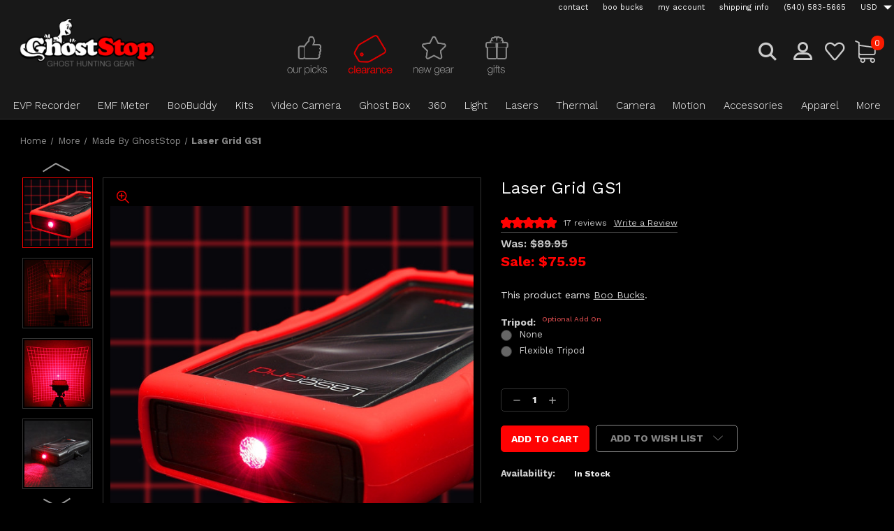

--- FILE ---
content_type: text/html; charset=UTF-8
request_url: https://www.ghoststop.com/laser-grid-gs1/
body_size: 31101
content:




<!DOCTYPE html>
<html class="no-js" lang="en">
    <head>
        <title>GhostStop Ghost Hunting Equipment - Laser Grid GS1 Ghost and Motion Detection System</title>
        <link rel="dns-prefetch preconnect" href="https://cdn11.bigcommerce.com/s-gmecyebj9m" crossorigin><link rel="dns-prefetch preconnect" href="https://fonts.googleapis.com/" crossorigin><link rel="dns-prefetch preconnect" href="https://fonts.gstatic.com/" crossorigin>
        <meta property="product:price:amount" content="75.95" /><meta property="product:price:currency" content="USD" /><meta property="og:price:standard_amount" content="89.95" /><meta property="og:rating" content="5" /><meta property="og:url" content="https://www.ghoststop.com/laser-grid-gs1/" /><meta property="og:site_name" content="GhostStop" /><meta name="keywords" content="laser,grid,scope,red,lines,detection,anomaly,green,30mw,stars,beam,illuminator,dots,ir,uv,infrared,night vision,pointer,projector,light,cross,level,shadow,people,grid,pen,red,night,vision,GHOST HUNTING,equipment,paranormal,investigation,ghost hunters,device,detector,research,taps,store,gear,ghost,spirit,testers,shop"><meta name="description" content="Laser Grid GS1 Ghost and Motion Detection System"><link rel='canonical' href='https://www.ghoststop.com/laser-grid-gs1/' /><meta name='platform' content='bigcommerce.stencil' /><meta property="og:type" content="product" />
<meta property="og:title" content="Laser Grid GS1" />
<meta property="og:description" content="Laser Grid GS1 Ghost and Motion Detection System" />
<meta property="og:image" content="https://cdn11.bigcommerce.com/s-gmecyebj9m/products/178/images/547/Laser-LaserGrid-GS1-2__13244.1629406885.386.513.jpg?c=1" />
<meta property="fb:admins" content="189410103287" />
<meta property="og:availability" content="instock" />
<meta property="pinterest:richpins" content="enabled" />
        
         
        <link rel="stylesheet" href="https://maxst.icons8.com/vue-static/landings/line-awesome/line-awesome/1.3.0/css/line-awesome.min.css">
        <link href="https://cdn11.bigcommerce.com/s-gmecyebj9m/product_images/Favicon-GusHead.png?t=1625001833" rel="shortcut icon">
        <meta name="viewport" content="width=device-width, initial-scale=1, maximum-scale=1">

        <!-- ICOMOON LINKS START -->
        <style type="text/css">
            @font-face {
                font-family: 'icomoon';
                src:  url('https://cdn11.bigcommerce.com/s-gmecyebj9m/stencil/204af4b0-c851-0139-0aa9-46df265cd803/e/a3eeadc0-c6f6-013e-2c86-4a4d43b99538/fonts/icomoon.eot?pdewnu');
                src:  url('https://cdn11.bigcommerce.com/s-gmecyebj9m/stencil/204af4b0-c851-0139-0aa9-46df265cd803/e/a3eeadc0-c6f6-013e-2c86-4a4d43b99538/fonts/icomoon.eot?pdewnu#iefix') format('embedded-opentype'),
                      url('https://cdn11.bigcommerce.com/s-gmecyebj9m/stencil/204af4b0-c851-0139-0aa9-46df265cd803/e/a3eeadc0-c6f6-013e-2c86-4a4d43b99538/fonts/icomoon.ttf?pdewnu') format('truetype'),
                      url('https://cdn11.bigcommerce.com/s-gmecyebj9m/stencil/204af4b0-c851-0139-0aa9-46df265cd803/e/a3eeadc0-c6f6-013e-2c86-4a4d43b99538/fonts/icomoon.woff?pdewnu') format('woff'),
                      url('https://cdn11.bigcommerce.com/s-gmecyebj9m/stencil/204af4b0-c851-0139-0aa9-46df265cd803/e/a3eeadc0-c6f6-013e-2c86-4a4d43b99538/fonts/icomoon.svg?pdewnu#icomoon') format('svg');
                font-weight: normal;
                font-style: normal;
                font-display: block;
            }
        </style>
        <!-- ICOMOON LINKS END -->

        <script>
            document.documentElement.className = document.documentElement.className.replace('no-js', 'js');
        </script>

        <script>
    function browserSupportsAllFeatures() {
        return window.Promise
            && window.fetch
            && window.URL
            && window.URLSearchParams
            && window.WeakMap
            // object-fit support
            && ('objectFit' in document.documentElement.style);
    }

    function loadScript(src) {
        var js = document.createElement('script');
        js.src = src;
        js.onerror = function () {
            console.error('Failed to load polyfill script ' + src);
        };
        document.head.appendChild(js);
    }

    if (!browserSupportsAllFeatures()) {
        loadScript('https://cdn11.bigcommerce.com/s-gmecyebj9m/stencil/204af4b0-c851-0139-0aa9-46df265cd803/e/a3eeadc0-c6f6-013e-2c86-4a4d43b99538/dist/theme-bundle.polyfills.js');
    }
</script>

        <script>
            window.lazySizesConfig = window.lazySizesConfig || {};
            window.lazySizesConfig.loadMode = 1;
        </script>
        <script async src="https://cdn11.bigcommerce.com/s-gmecyebj9m/stencil/204af4b0-c851-0139-0aa9-46df265cd803/e/a3eeadc0-c6f6-013e-2c86-4a4d43b99538/dist/theme-bundle.head_async.js"></script>

        <link href="https://fonts.googleapis.com/css?family=Work+Sans:400,100,200,300,500,600,700,800,900%7CRoboto:400,100,200,300,500,600,700,800,900%7CMontserrat:400,400i,500,500i,600,600i,700,700i,900,900i&display=swap" rel="stylesheet">

        <link data-stencil-stylesheet href="https://cdn11.bigcommerce.com/s-gmecyebj9m/stencil/204af4b0-c851-0139-0aa9-46df265cd803/e/a3eeadc0-c6f6-013e-2c86-4a4d43b99538/css/theme-d8185cc0-d1f1-013e-67d9-227b0696a291.css" rel="stylesheet">

        <!-- Start Tracking Code for analytics_facebook -->

<script>
!function(f,b,e,v,n,t,s){if(f.fbq)return;n=f.fbq=function(){n.callMethod?n.callMethod.apply(n,arguments):n.queue.push(arguments)};if(!f._fbq)f._fbq=n;n.push=n;n.loaded=!0;n.version='2.0';n.queue=[];t=b.createElement(e);t.async=!0;t.src=v;s=b.getElementsByTagName(e)[0];s.parentNode.insertBefore(t,s)}(window,document,'script','https://connect.facebook.net/en_US/fbevents.js');

fbq('set', 'autoConfig', 'false', '197078993970521');
fbq('dataProcessingOptions', ['LDU'], 0, 0);
fbq('init', '197078993970521', {"external_id":"fc98e696-23a1-48b7-9b2f-f10ee7bb875a"});
fbq('set', 'agent', 'bigcommerce', '197078993970521');

function trackEvents() {
    var pathName = window.location.pathname;

    fbq('track', 'PageView', {}, "");

    // Search events start -- only fire if the shopper lands on the /search.php page
    if (pathName.indexOf('/search.php') === 0 && getUrlParameter('search_query')) {
        fbq('track', 'Search', {
            content_type: 'product_group',
            content_ids: [],
            search_string: getUrlParameter('search_query')
        });
    }
    // Search events end

    // Wishlist events start -- only fire if the shopper attempts to add an item to their wishlist
    if (pathName.indexOf('/wishlist.php') === 0 && getUrlParameter('added_product_id')) {
        fbq('track', 'AddToWishlist', {
            content_type: 'product_group',
            content_ids: []
        });
    }
    // Wishlist events end

    // Lead events start -- only fire if the shopper subscribes to newsletter
    if (pathName.indexOf('/subscribe.php') === 0 && getUrlParameter('result') === 'success') {
        fbq('track', 'Lead', {});
    }
    // Lead events end

    // Registration events start -- only fire if the shopper registers an account
    if (pathName.indexOf('/login.php') === 0 && getUrlParameter('action') === 'account_created') {
        fbq('track', 'CompleteRegistration', {}, "");
    }
    // Registration events end

    

    function getUrlParameter(name) {
        var cleanName = name.replace(/[\[]/, '\[').replace(/[\]]/, '\]');
        var regex = new RegExp('[\?&]' + cleanName + '=([^&#]*)');
        var results = regex.exec(window.location.search);
        return results === null ? '' : decodeURIComponent(results[1].replace(/\+/g, ' '));
    }
}

if (window.addEventListener) {
    window.addEventListener("load", trackEvents, false)
}
</script>
<noscript><img height="1" width="1" style="display:none" alt="null" src="https://www.facebook.com/tr?id=197078993970521&ev=PageView&noscript=1&a=plbigcommerce1.2&eid="/></noscript>

<!-- End Tracking Code for analytics_facebook -->

<!-- Start Tracking Code for analytics_googleanalytics4 -->

<script data-cfasync="false" src="https://cdn11.bigcommerce.com/shared/js/google_analytics4_bodl_subscribers-358423becf5d870b8b603a81de597c10f6bc7699.js" integrity="sha256-gtOfJ3Avc1pEE/hx6SKj/96cca7JvfqllWA9FTQJyfI=" crossorigin="anonymous"></script>
<script data-cfasync="false">
  (function () {
    window.dataLayer = window.dataLayer || [];

    function gtag(){
        dataLayer.push(arguments);
    }

    function initGA4(event) {
         function setupGtag() {
            function configureGtag() {
                gtag('js', new Date());
                gtag('set', 'developer_id.dMjk3Nj', true);
                gtag('config', 'G-QGGDY2M4JL');
            }

            var script = document.createElement('script');

            script.src = 'https://www.googletagmanager.com/gtag/js?id=G-QGGDY2M4JL';
            script.async = true;
            script.onload = configureGtag;

            document.head.appendChild(script);
        }

        setupGtag();

        if (typeof subscribeOnBodlEvents === 'function') {
            subscribeOnBodlEvents('G-QGGDY2M4JL', false);
        }

        window.removeEventListener(event.type, initGA4);
    }

    

    var eventName = document.readyState === 'complete' ? 'consentScriptsLoaded' : 'DOMContentLoaded';
    window.addEventListener(eventName, initGA4, false);
  })()
</script>

<!-- End Tracking Code for analytics_googleanalytics4 -->


<script type="text/javascript" src="https://checkout-sdk.bigcommerce.com/v1/loader.js" defer ></script>
<script src="https://www.google.com/recaptcha/api.js" async defer></script>
<script type="text/javascript">
var BCData = {"product_attributes":{"sku":null,"upc":null,"mpn":null,"gtin":null,"weight":null,"base":true,"image":null,"price":{"without_tax":{"formatted":"$75.95","value":75.95,"currency":"USD"},"tax_label":"Tax","sale_price_without_tax":{"formatted":"$75.95","value":75.95,"currency":"USD"},"non_sale_price_without_tax":{"formatted":"$89.95","value":89.95,"currency":"USD"}},"out_of_stock_behavior":"hide_option","out_of_stock_message":"Out of Stock","available_modifier_values":[521],"in_stock_attributes":[521],"stock":null,"instock":true,"stock_message":null,"purchasable":true,"purchasing_message":null,"call_for_price_message":null}};
</script>
<script src="https://cdn-widgetsrepository.yotpo.com/v1/loader/dQrTMlrVl0nnM6E3kqNxqw" async></script><script
    src="https://www.paypal.com/sdk/js?client-id=Ab-zCPD8Ogv8zZGAWzUOWnh-0S2PRZdMVP6lDTcgRvJOJWeZtj5zgJ2VFsgTV4TDlHqJTQPicoJv17IW&components=messages"
    data-namespace="PayPalSDK">
</script><script>
<meta name="google-site-verification" content="qjpFaT1cbO_C0_3qj3Rzxwo9DdsMX2zkc7YpDEUgUDI" />
</script>

<script type="text/javascript">
(function (w,d,s,u,o,c,e,x) {
w['TrackingSystemObject']=o;
e=d.createElement(s);e.async=1;e.src=u;e.onload=c;x=d.getElementsByTagName(s)[0];x.parentNode.insertBefore(e, x);
})(window,document,'script','https://cdn.refersion.com/refersion.js','r',function () {

// Configure SDK
r.pubKey = 'pub_937f1ea2565f1fa032b4';
r.settings.fp_off = true;
                 r.cart_type='BIGCOMMERCE';

// Initialize
r.initializeXDLS().then(() => {
r.launchDefault();
});
});
</script><script async defer src="https://tools.luckyorange.com/core/lo.js?site-id=00737f30"></script><script>
  window.addEventListener('load', function() {
    document.querySelector('input[value="Add to Cart"]').addEventListener('click', function() {
      gtag('event', 'add_to_cart_click')
    })
  });

</script>
 <script data-cfasync="false" src="https://microapps.bigcommerce.com/bodl-events/1.9.4/index.js" integrity="sha256-Y0tDj1qsyiKBRibKllwV0ZJ1aFlGYaHHGl/oUFoXJ7Y=" nonce="" crossorigin="anonymous"></script>
 <script data-cfasync="false" nonce="">

 (function() {
    function decodeBase64(base64) {
       const text = atob(base64);
       const length = text.length;
       const bytes = new Uint8Array(length);
       for (let i = 0; i < length; i++) {
          bytes[i] = text.charCodeAt(i);
       }
       const decoder = new TextDecoder();
       return decoder.decode(bytes);
    }
    window.bodl = JSON.parse(decodeBase64("[base64]"));
 })()

 </script>

<script nonce="">
(function () {
    var xmlHttp = new XMLHttpRequest();

    xmlHttp.open('POST', 'https://bes.gcp.data.bigcommerce.com/nobot');
    xmlHttp.setRequestHeader('Content-Type', 'application/json');
    xmlHttp.send('{"store_id":"1001739715","timezone_offset":"-4.0","timestamp":"2026-01-16T03:14:44.48199400Z","visit_id":"dbcd72f4-6e14-45e5-9795-731d19fb124c","channel_id":1}');
})();
</script>

        <meta name="google-site-verification" content="mwo5wmHZW4rMF1jbZghCyGYjNGSuqrEBuN8DGRw3bxo" />
        <!-- Facebook Verification --><meta name="google-site-verification" content="qjpFaT1cbO_C0_3qj3Rzxwo9DdsMX2zkc7YpDEUgUDI" /><!-- END FB Verification -->
        
        <!-- ANALYTICS Google tag (gtag.js) -->
            <script async src="https://www.googletagmanager.com/gtag/js?id=G-QGGDY2M4JL"></script>
            <script>
              window.dataLayer = window.dataLayer || [];
              function gtag(){dataLayer.push(arguments);}
              gtag('js', new Date());
            
              gtag('config', 'G-QGGDY2M4JL');
            </script>
        <!-- END ANALYTICS Google tag (gtag.js) -->
        
        
        
    </head>
    
    <body class="autoparts product">

        <svg data-src="https://cdn11.bigcommerce.com/s-gmecyebj9m/stencil/204af4b0-c851-0139-0aa9-46df265cd803/e/a3eeadc0-c6f6-013e-2c86-4a4d43b99538/img/icon-sprite.svg" class="icons-svg-sprite"></svg>

        <!-- HEAD PROMO BANNER (Elfsight) ************************************************************ -->
<!-- END HEAD PROMO BANNER (Elfsight) ******************************************************* -->



<div class="custom-banners top">
</div>
<header class="header left" sticky="true" role="banner">
    <div class="top-navigation container">
        <nav class="navUser">

            <ul class="navUser-section show">

<!-- ABOUT LINK (removed for space)
                <li class="navUser-item ">
                    <a class="navUser-action" href="/about-us/">
                        about
                    </a>
                </li>
END ABOUT LINK -->

                <li class="navUser-item ">
                    <a class="navUser-action" href="/contact-us">
                        contact
                    </a>
                </li>
                <li class="navUser-item ">
                    <a class="navUser-action" href="/boobucks/">
                        boo bucks
                    </a>
                </li>
                <li class="navUser-item navUser-item--account">
                    <a class="navUser-action" href="/account.php">
                        my account
                    </a>
                </li>
                <li class="navUser-item">
                    <a class="navUser-action" href="/shipping-information/">
                        shipping info
                    </a>
                </li>
                <li class="navUser-item">
                    <a class="navUser-action" href="tel:(540)583-5665">
                        (540) 583-5665
                    </a>
                </li>
                <li class="navUser-item navUser-item-currency">
                    <a class="navUser-action navUser-action--currencySelector has-dropdown" href="#" data-dropdown="currencySelection" aria-controls="currencySelection" aria-expanded="false">
                        USD
                        <i class="icon navPages-action-moreIcon" aria-hidden="true">
                            <span class="icon-multimedia theme-icon" data-icon="&#xe902;"></span>
                        </i>
                    </a>
                    <ul class="dropdown-menu" id="currencySelection" data-dropdown-content aria-hidden="true" tabindex="-1">
                        <li class="dropdown-menu-item">
                            <a href="https://www.ghoststop.com/laser-grid-gs1/?setCurrencyId=1">
                                <strong>US Dollars</strong>
                            </a>
                        </li>
                        <li class="dropdown-menu-item">
                            <a href="https://www.ghoststop.com/laser-grid-gs1/?setCurrencyId=2">
                                British Pound
                            </a>
                        </li>
                        <li class="dropdown-menu-item">
                            <a href="https://www.ghoststop.com/laser-grid-gs1/?setCurrencyId=3">
                                Canadian Dollar
                            </a>
                        </li>
                        <li class="dropdown-menu-item">
                            <a href="https://www.ghoststop.com/laser-grid-gs1/?setCurrencyId=4">
                                Australian Dollar
                            </a>
                        </li>
                    </ul>
                </li>
            </ul>


        </nav>

    </div>
    <div class="container">
        <div class="main-header">
            <a href="#" class="mobileMenu-toggle show" data-mobile-menu-toggle="menu">
                <span class="mobileMenu-toggleIcon">Toggle menu</span>
            </a>
            <div class="header-middle show">
                    <div class="header-logo header-logo--left logo-image">
                        <a href="https://www.ghoststop.com/" class="header-logo__link">
            <div class="header-logo-image-container">
                <!-- REMOVE FOR OVERLAPPING text issue
                <span class="slogan">GHOST HUNTING GEAR</span>
                -->
                <img class="header-logo-image" src="https://cdn11.bigcommerce.com/s-gmecyebj9m/images/stencil/250x100/ghoststopheaderlogo_1768228519__37840.original.png" alt="GhostStop" title="GhostStop">
            </div>
</a>
                    </div>


            </div>
            <div class="leftside-header">
                <div class="picks">
                    <a href="/">
                        <img src="https://cdn11.bigcommerce.com/s-gmecyebj9m/product_images/uploaded_images/ourpicksmenu-ourpicks.png?t=1619995334" alt="picks" />
                    </a>
                    
                    <!-- OUR PICKS ICON: On Sale
                    <a href="/on-sale/">
                        <img src="https://cdn11.bigcommerce.com/s-gmecyebj9m/product_images/uploaded_images/ourpicksmenu-onsale.png?t=1619995333" alt="on sale" />
                    </a>
                    END OUR PICKS ICON: On Sale -->
                    
                    <!-- OUR PICKS ICON: Black Friday Sale
                    <a href="/on-sale/">
                        <img src="https://cdn11.bigcommerce.com/s-gmecyebj9m/product_images/uploaded_images/ourpicksmenu-blackfridaysale.png?t=1637691175" alt="black friday sale" />
                    </a>
                    END OUR PICKS ICON: Black Friday Sale -->
                    
                    <!-- OUR PICKS ICON: Cyber Monday Sale
                    <a href="/on-sale/">
                        <img src="https://cdn11.bigcommerce.com/s-gmecyebj9m/product_images/uploaded_images/ourpicksmenu-cybermondaysale.png?t=1638157532" alt="black friday sale" />
                    </a>
                    END OUR PICKS ICON: Cyber Monday Sale -->
                    
                    <!-- OUR PICKS ICON: Christmas Holiday Sale
                    <a href="/on-sale/">
                        <img src="https://cdn11.bigcommerce.com/s-gmecyebj9m/product_images/uploaded_images/ourpicksmenu-holidaysale.png?t=1638196803" alt="christmas sale" />
                    </a>
                    END OUR PICKS ICON: Christmas Holiday Sale -->
                    
                    <!-- OUR PICKS ICON: Clearance Sale -->
                    <a href="/on-sale/">
                        <img src="https://cdn11.bigcommerce.com/s-gmecyebj9m/images/stencil/original/image-manager/ourpicksmenu-clearance.png?t=1672157121" alt="clearance sale" />
                    </a>
                    <!-- END OUR PICKS ICON: Clearance Sale -->
                    
                    <!-- OUR PICKS ICON: Summer Sale
                    <a href="/on-sale/">
                        <img src="https://cdn11.bigcommerce.com/s-gmecyebj9m/images/stencil/original/image-manager/ourpicksmenu-sale-summersale2.png?t=1638196803" alt="summer sale" />
                    </a>
                    END OUR PICKS ICON: Summer Sale -->
                    
                    
                    <a href="/new-gear/">
                        <img src="https://cdn11.bigcommerce.com/s-gmecyebj9m/product_images/uploaded_images/ourpicksmenu-newgear.png?t=1619995331" alt="picks" />
                    </a>
                    <a href="/gifts/">
                        <img src="https://cdn11.bigcommerce.com/s-gmecyebj9m/product_images/uploaded_images/ourpicksmenu-gifts.png?t=1619995332" alt="picks" />
                    </a>
                </div>
            <div class="header-left show">
                <ul class="navUser-section navUser-section--alt">
                    <li class="navUser-item navUser-item--account show">
                        <a class="navUser-action" href="javascript:void(0)">
                            <span class="show myacc-title">my account</span>
                            <span class="icon-profile show theme-icon" data-icon="&#xe913;"></span>
                        </a>
                        <div class="account-dropdown">
                                <a class="navUser-action" href="/login.php">
                                    <span class="icon-lock show theme-icon" data-icon="&#xe907;"></span>
                                    <span class="show">Sign in</span>
                                </a>
                                    <a class="navUser-action" href="/login.php?action=create_account">
                                        <span class="icon-edit-1 show theme-icon" data-icon="&#xe903;"></span>
                                        <span class="show">Register</span>
                                    </a>
                                <a class="navUser-action" href="/giftcertificates.php">
                                    <span class="icon-gift show theme-icon" data-icon="&#xe906;"></span>
                                    <span class="show">Gift Certificates</span>
                                </a>
                        </div>
                    </li>
                    <li class="navUser-item navUser-item--search show">
                        <a class="navUser-action navUser-action--quickSearch" href="javascript:void(0)" data-search="quickSearch" aria-controls="quickSearch" aria-expanded="false">
                            <span class="icon-search show theme-icon" data-icon="&#xe90e;"></span>

                        </a>
                    </li>
                </ul>
                <div class="dropdown dropdown--quickSearch" id="quickSearch" aria-hidden="true" tabindex="-1" data-prevent-quick-search-close>
                    	<form class="form quick-search" action="/search.php">
        <fieldset class="form-fieldset">
            <div class="form-field">
                <label class="is-srOnly" for=>Search</label>
                <input class="form-input quick-search-input"
                       data-search-quick
                       name="search_query" 
					   id="search_query"
                       data-error-message="Search field cannot be empty."
                       placeholder="Search the store"
                       autocomplete="off"
                >
            </div>
        </fieldset>
    </form>
    <section class="quickSearchResults" data-bind="html: results"></section>
    
                </div>
            </div>
            <div class="header-right show">
                <nav class="navUser">
    <ul class="navUser-section navUser-section--alt">

        <li class="navUser-item show">
            <a class="navUser-action navUser-item--compare" href="/compare" data-compare-nav>

                <span class="show countPill countPill--positive countPill--alt"></span>
            </a>
        </li>
        <li class="navUser-item navUser-item--wishlist show">
            <a class="navUser-action" href="/wishlist.php">

                <span class="icon-wishlist show theme-icon" data-icon="&#xe919;"></span>
            </a>
        </li>
        <li class="navUser-item navUser-item--cart show">
            <a
                class="navUser-action"
                data-cart-preview
                data-dropdown="cart-preview-dropdown"
                data-options="align:right"
                href="/cart.php">
<!--                <span class="icon-shopping-cart show theme-icon" data-icon="&#xe916;"></span>-->
                <span class="cart-icon">
                    <span class="countPill cart-quantity show"></span>
                </span>

            </a>

            <div class="dropdown-menu" id="cart-preview-dropdown" data-dropdown-content aria-hidden="true"></div>
        </li>
    </ul>
</nav>
            </div>
            </div>
        </div>
    </div>


    <div class="navPages-container" id="menu" data-menu>
        <nav class="navPages">
    <div class="navPages-quickSearch">
        	<form class="form quick-search" action="/search.php">
        <fieldset class="form-fieldset">
            <div class="form-field">
                <label class="is-srOnly" for=>Search</label>
                <input class="form-input quick-search-input"
                       data-search-quick
                       name="search_query" 
					   id="search_query"
                       data-error-message="Search field cannot be empty."
                       placeholder="Search the store"
                       autocomplete="off"
                >
            </div>
        </fieldset>
    </form>
    <section class="quickSearchResults" data-bind="html: results"></section>
    
    </div>
    <ul class="navPages-list desktop-menu">
            <li class="navPages-item menu-6-columns" id="navPages-25">
                        <a class="navPages-action" href="https://www.ghoststop.com/evp-recorder/">EVP Recorder</a>
            </li>
            <li class="navPages-item menu-6-columns" id="navPages-27">
                        <a class="navPages-action" href="https://www.ghoststop.com/emf-meter/">EMF Meter</a>
            </li>
            <li class="navPages-item menu-6-columns" id="navPages-57">
                        <a class="navPages-action" href="https://www.ghoststop.com/boobuddy/">BooBuddy</a>
            </li>
            <li class="navPages-item menu-6-columns" id="navPages-72">
                        <a class="navPages-action" href="https://www.ghoststop.com/kits/">Kits</a>
            </li>
            <li class="navPages-item menu-6-columns" id="navPages-34">
                <a class=" show navPages-action has-subMenu" href="https://www.ghoststop.com/video-camera/">
   Video Camera 
    <i class="icon navPages-action-moreIcon" aria-hidden="true">
        <span class="icon-multimedia theme-icon" data-icon="&#xe902;"></span>
    </i>
</a> 
<span class="show custom_icon main_icon">
    <i class="icon navPages-action-moreIcon" aria-hidden="true">
        <span class="icon-multimedia theme-icon" data-icon="&#xe902;"></span>
    </i>
</span> 
<div class="navPage-subMenu " id="navPages-34" aria-hidden="true" tabindex="-1">
    <ul class="navPage-subMenu-list level-1 ">
            <li class="navPage-subMenu-item">
                    <a class="navPage-subMenu-action navPages-action" href="https://www.ghoststop.com/video-camera/night-vision-full-spectrum/">Night Vision/Full Spectrum</a>
            </li>
            <li class="navPage-subMenu-item">
                    <a class="navPage-subMenu-action navPages-action" href="https://www.ghoststop.com/video-camera/dvr-systems/">DVR Systems</a>
            </li>
    </ul>
</div>
            </li>
            <li class="navPages-item menu-6-columns" id="navPages-49">
                        <a class="navPages-action" href="https://www.ghoststop.com/ghost-box/">Ghost Box</a>
            </li>
            <li class="navPages-item menu-6-columns" id="navPages-59">
                        <a class="navPages-action" href="https://www.ghoststop.com/360/">360</a>
            </li>
            <li class="navPages-item menu-6-columns" id="navPages-28">
                        <a class="navPages-action" href="https://www.ghoststop.com/light/">Light</a>
            </li>
            <li class="navPages-item menu-6-columns" id="navPages-51">
                        <a class="on-sale navPages-action" href="https://www.ghoststop.com/on-sale/">On Sale</a>
            </li>
            <li class="navPages-item menu-6-columns" id="navPages-47">
                        <a class="navPages-action" href="https://www.ghoststop.com/new-gear/">New Gear</a>
            </li>
            <li class="navPages-item menu-6-columns" id="navPages-39">
                        <a class="navPages-action" href="https://www.ghoststop.com/lasers/">Lasers</a>
            </li>
            <li class="navPages-item menu-6-columns" id="navPages-38">
                <a class=" show navPages-action has-subMenu" href="https://www.ghoststop.com/thermal/">
   Thermal 
    <i class="icon navPages-action-moreIcon" aria-hidden="true">
        <span class="icon-multimedia theme-icon" data-icon="&#xe902;"></span>
    </i>
</a> 
<span class="show custom_icon main_icon">
    <i class="icon navPages-action-moreIcon" aria-hidden="true">
        <span class="icon-multimedia theme-icon" data-icon="&#xe902;"></span>
    </i>
</span> 
<div class="navPage-subMenu " id="navPages-38" aria-hidden="true" tabindex="-1">
    <ul class="navPage-subMenu-list level-1 ">
            <li class="navPage-subMenu-item">
                    <a class="navPage-subMenu-action navPages-action" href="https://www.ghoststop.com/thermal/flir-thermal-camera/">FLIR Thermal Camera</a>
            </li>
            <li class="navPage-subMenu-item">
                    <a class="navPage-subMenu-action navPages-action" href="https://www.ghoststop.com/thermal/thermometers/">Thermometers</a>
            </li>
    </ul>
</div>
            </li>
            <li class="navPages-item menu-6-columns" id="navPages-33">
                        <a class="navPages-action" href="https://www.ghoststop.com/camera/">Camera</a>
            </li>
            <li class="navPages-item menu-6-columns" id="navPages-41">
                        <a class="navPages-action" href="https://www.ghoststop.com/motion/">Motion</a>
            </li>
            <li class="navPages-item menu-6-columns" id="navPages-50">
                <a class=" show navPages-action has-subMenu" href="https://www.ghoststop.com/accessories/">
   Accessories 
    <i class="icon navPages-action-moreIcon" aria-hidden="true">
        <span class="icon-multimedia theme-icon" data-icon="&#xe902;"></span>
    </i>
</a> 
<span class="show custom_icon main_icon">
    <i class="icon navPages-action-moreIcon" aria-hidden="true">
        <span class="icon-multimedia theme-icon" data-icon="&#xe902;"></span>
    </i>
</span> 
<div class="navPage-subMenu " id="navPages-50" aria-hidden="true" tabindex="-1">
    <ul class="navPage-subMenu-list level-1 ">
            <li class="navPage-subMenu-item">
                    <a class="navPage-subMenu-action navPages-action" href="https://www.ghoststop.com/accessories/cases/">Cases</a>
            </li>
            <li class="navPage-subMenu-item">
                    <a class="navPage-subMenu-action navPages-action" href="https://www.ghoststop.com/accessories/tripods-and-mounts/">Tripods and Mounts</a>
            </li>
            <li class="navPage-subMenu-item">
                    <a class="navPage-subMenu-action navPages-action" href="https://www.ghoststop.com/accessories/power-and-storage/">Power and Storage</a>
            </li>
    </ul>
</div>
            </li>
            <li class="navPages-item menu-6-columns" id="navPages-32">
                <a class=" show navPages-action has-subMenu" href="https://www.ghoststop.com/apparel/">
   Apparel 
    <i class="icon navPages-action-moreIcon" aria-hidden="true">
        <span class="icon-multimedia theme-icon" data-icon="&#xe902;"></span>
    </i>
</a> 
<span class="show custom_icon main_icon">
    <i class="icon navPages-action-moreIcon" aria-hidden="true">
        <span class="icon-multimedia theme-icon" data-icon="&#xe902;"></span>
    </i>
</span> 
<div class="navPage-subMenu " id="navPages-32" aria-hidden="true" tabindex="-1">
    <ul class="navPage-subMenu-list level-1 ">
            <li class="navPage-subMenu-item">
                    <a class="navPage-subMenu-action navPages-action" href="https://www.ghoststop.com/apparel/shirts-and-hats/">Shirts, Hoodies &amp; Hats</a>
            </li>
            <li class="navPage-subMenu-item">
                    <a class="navPage-subMenu-action navPages-action" href="https://www.ghoststop.com/apparel/wearable-holders/">Wearable Holders</a>
            </li>
            <li class="navPage-subMenu-item">
                    <a class="navPage-subMenu-action navPages-action" href="https://www.ghoststop.com/apparel/team-shirt-printing/">Team Shirt Printing</a>
            </li>
    </ul>
</div>
            </li>
            <li class="navPages-item menu-6-columns" id="navPages-46">
                        <a class="navPages-action" href="https://www.ghoststop.com/gifts/">Gifts</a>
            </li>
            <li class="navPages-item menu-6-columns" id="navPages-71">
                <a class=" show navPages-action has-subMenu activePage" href="https://www.ghoststop.com/more/">
   More 
    <i class="icon navPages-action-moreIcon" aria-hidden="true">
        <span class="icon-multimedia theme-icon" data-icon="&#xe902;"></span>
    </i>
</a> 
<span class="show custom_icon main_icon">
    <i class="icon navPages-action-moreIcon" aria-hidden="true">
        <span class="icon-multimedia theme-icon" data-icon="&#xe902;"></span>
    </i>
</span> 
<div class="navPage-subMenu " id="navPages-71" aria-hidden="true" tabindex="-1">
    <ul class="navPage-subMenu-list level-1 ">
            <li class="navPage-subMenu-item">
                    <a class="navPage-subMenu-action navPages-action" href="https://www.ghoststop.com/more/blog/">Blog</a>
            </li>
            <li class="navPage-subMenu-item">
                    <a class="navPage-subMenu-action navPages-action" href="https://www.ghoststop.com/more/spike-sensors/">Spike Sensors</a>
            </li>
            <li class="navPage-subMenu-item">
                    <a class="navPage-subMenu-action navPages-action" href="https://www.ghoststop.com/more/events/">Events</a>
            </li>
            <li class="navPage-subMenu-item">
                    <a class="navPage-subMenu-action navPages-action" href="https://www.ghoststop.com/more/used-gear/">Used Gear</a>
            </li>
            <li class="navPage-subMenu-item">
                    <a class="navPage-subMenu-action navPages-action" href="https://www.ghoststop.com/more/fun-stuff/">Fun Stuff</a>
            </li>
            <li class="navPage-subMenu-item">
                    <a class="navPage-subMenu-action navPages-action" href="https://www.ghoststop.com/more/books/">Books</a>
            </li>
            <li class="navPage-subMenu-item">
                    <a class="navPage-subMenu-action navPages-action" href="https://www.ghoststop.com/more/ghostbusters/">Ghostbusters</a>
            </li>
            <li class="navPage-subMenu-item">
                    <a class="navPage-subMenu-action navPages-action activePage" href="https://www.ghoststop.com/more/seen-on-tv/">Seen on TV</a>
            </li>
            <li class="navPage-subMenu-item">
                    <a class="navPage-subMenu-action navPages-action" href="https://www.ghoststop.com/more/made-by-ghoststop/">Made by GhostStop</a>
            </li>
            <li class="navPage-subMenu-item">
                    <a class="navPage-subMenu-action navPages-action" href="https://www.ghoststop.com/more/ghost-hunting-teams/">Ghost Hunting Teams</a>
            </li>
            <li class="navPage-subMenu-item">
                    <a class="navPage-subMenu-action navPages-action" href="https://www.ghoststop.com/more/request-investigation/">Request Investigation</a>
            </li>
            <li class="navPage-subMenu-item">
                    <a class="navPage-subMenu-action navPages-action" href="https://www.ghoststop.com/more/ghost-hunts-tours/">Ghost Tours &amp; Events</a>
            </li>
            <li class="navPage-subMenu-item">
                    <a class="navPage-subMenu-action navPages-action" href="https://www.ghoststop.com/more/form-templates/">Form Templates</a>
            </li>
            <li class="navPage-subMenu-item">
                    <a class="navPage-subMenu-action navPages-action" href="https://www.ghoststop.com/more/ufo-hunting-equipment/">UFO Hunting Equipment</a>
            </li>
            <li class="navPage-subMenu-item">
                    <a class="navPage-subMenu-action navPages-action" href="https://www.ghoststop.com/more/ghost-hunting-equip-101/">Ghost Hunting Equip. 101</a>
            </li>
            <li class="navPage-subMenu-item">
                    <a class="navPage-subMenu-action navPages-action" href="https://www.ghoststop.com/more/gift-certificates/">Gift Certificates</a>
            </li>
            <li class="navPage-subMenu-item">
                    <a class="navPage-subMenu-action navPages-action" href="https://www.ghoststop.com/limited-edition-collection/">Limited Edition Products</a>
            </li>
    </ul>
</div>
            </li>


    </ul>


    <ul class="navPages-list mobile-menu">
        <li class="navPages-item ">
            <a class="navPages-action" href="/our-picks">Our Picks</a>
        </li>
        <li class="navPages-item ">
            <a class="navPages-action" href="/on-sale">On Sale</a>
        </li>
        <li class="navPages-item ">
            <a class="navPages-action" href="/new-gear">New Gear</a>
        </li>
        <li class="navPages-item ">
            <a class="navPages-action" href="/gifts">Gifts</a>
        </li>
        <li class="navPages-item ">
            <a class="navPages-action" href="/wishlist.php">Wishlist</a>
        </li>
            <li class="navPages-item menu-6-columns">
                        <a class="navPages-action" href="https://www.ghoststop.com/evp-recorder/">EVP Recorder</a>
            </li>
            <li class="navPages-item menu-6-columns">
                        <a class="navPages-action" href="https://www.ghoststop.com/emf-meter/">EMF Meter</a>
            </li>
            <li class="navPages-item menu-6-columns">
                        <a class="navPages-action" href="https://www.ghoststop.com/boobuddy/">BooBuddy</a>
            </li>
            <li class="navPages-item menu-6-columns">
                        <a class="navPages-action" href="https://www.ghoststop.com/kits/">Kits</a>
            </li>
            <li class="navPages-item menu-6-columns">
                <a class=" show navPages-action has-subMenu" href="https://www.ghoststop.com/video-camera/">
   Video Camera 
    <i class="icon navPages-action-moreIcon" aria-hidden="true">
        <span class="icon-multimedia theme-icon" data-icon="&#xe902;"></span>
    </i>
</a> 
<span class="show custom_icon main_icon">
    <i class="icon navPages-action-moreIcon" aria-hidden="true">
        <span class="icon-multimedia theme-icon" data-icon="&#xe902;"></span>
    </i>
</span> 
<div class="navPage-subMenu " id="navPages-34" aria-hidden="true" tabindex="-1">
    <ul class="navPage-subMenu-list level-1 ">
            <li class="navPage-subMenu-item">
                    <a class="navPage-subMenu-action navPages-action" href="https://www.ghoststop.com/video-camera/night-vision-full-spectrum/">Night Vision/Full Spectrum</a>
            </li>
            <li class="navPage-subMenu-item">
                    <a class="navPage-subMenu-action navPages-action" href="https://www.ghoststop.com/video-camera/dvr-systems/">DVR Systems</a>
            </li>
    </ul>
</div>
            </li>
            <li class="navPages-item menu-6-columns">
                        <a class="navPages-action" href="https://www.ghoststop.com/ghost-box/">Ghost Box</a>
            </li>
            <li class="navPages-item menu-6-columns">
                        <a class="navPages-action" href="https://www.ghoststop.com/360/">360</a>
            </li>
            <li class="navPages-item menu-6-columns">
                        <a class="navPages-action" href="https://www.ghoststop.com/light/">Light</a>
            </li>
            <li class="navPages-item menu-6-columns">
                        <a class="on-sale navPages-action" href="https://www.ghoststop.com/on-sale/">On Sale</a>
            </li>
            <li class="navPages-item menu-6-columns">
                        <a class="navPages-action" href="https://www.ghoststop.com/new-gear/">New Gear</a>
            </li>
            <li class="navPages-item menu-6-columns">
                        <a class="navPages-action" href="https://www.ghoststop.com/lasers/">Lasers</a>
            </li>
            <li class="navPages-item menu-6-columns">
                <a class=" show navPages-action has-subMenu" href="https://www.ghoststop.com/thermal/">
   Thermal 
    <i class="icon navPages-action-moreIcon" aria-hidden="true">
        <span class="icon-multimedia theme-icon" data-icon="&#xe902;"></span>
    </i>
</a> 
<span class="show custom_icon main_icon">
    <i class="icon navPages-action-moreIcon" aria-hidden="true">
        <span class="icon-multimedia theme-icon" data-icon="&#xe902;"></span>
    </i>
</span> 
<div class="navPage-subMenu " id="navPages-38" aria-hidden="true" tabindex="-1">
    <ul class="navPage-subMenu-list level-1 ">
            <li class="navPage-subMenu-item">
                    <a class="navPage-subMenu-action navPages-action" href="https://www.ghoststop.com/thermal/flir-thermal-camera/">FLIR Thermal Camera</a>
            </li>
            <li class="navPage-subMenu-item">
                    <a class="navPage-subMenu-action navPages-action" href="https://www.ghoststop.com/thermal/thermometers/">Thermometers</a>
            </li>
    </ul>
</div>
            </li>
            <li class="navPages-item menu-6-columns">
                        <a class="navPages-action" href="https://www.ghoststop.com/camera/">Camera</a>
            </li>
            <li class="navPages-item menu-6-columns">
                        <a class="navPages-action" href="https://www.ghoststop.com/motion/">Motion</a>
            </li>
            <li class="navPages-item menu-6-columns">
                <a class=" show navPages-action has-subMenu" href="https://www.ghoststop.com/accessories/">
   Accessories 
    <i class="icon navPages-action-moreIcon" aria-hidden="true">
        <span class="icon-multimedia theme-icon" data-icon="&#xe902;"></span>
    </i>
</a> 
<span class="show custom_icon main_icon">
    <i class="icon navPages-action-moreIcon" aria-hidden="true">
        <span class="icon-multimedia theme-icon" data-icon="&#xe902;"></span>
    </i>
</span> 
<div class="navPage-subMenu " id="navPages-50" aria-hidden="true" tabindex="-1">
    <ul class="navPage-subMenu-list level-1 ">
            <li class="navPage-subMenu-item">
                    <a class="navPage-subMenu-action navPages-action" href="https://www.ghoststop.com/accessories/cases/">Cases</a>
            </li>
            <li class="navPage-subMenu-item">
                    <a class="navPage-subMenu-action navPages-action" href="https://www.ghoststop.com/accessories/tripods-and-mounts/">Tripods and Mounts</a>
            </li>
            <li class="navPage-subMenu-item">
                    <a class="navPage-subMenu-action navPages-action" href="https://www.ghoststop.com/accessories/power-and-storage/">Power and Storage</a>
            </li>
    </ul>
</div>
            </li>
            <li class="navPages-item menu-6-columns">
                <a class=" show navPages-action has-subMenu" href="https://www.ghoststop.com/apparel/">
   Apparel 
    <i class="icon navPages-action-moreIcon" aria-hidden="true">
        <span class="icon-multimedia theme-icon" data-icon="&#xe902;"></span>
    </i>
</a> 
<span class="show custom_icon main_icon">
    <i class="icon navPages-action-moreIcon" aria-hidden="true">
        <span class="icon-multimedia theme-icon" data-icon="&#xe902;"></span>
    </i>
</span> 
<div class="navPage-subMenu " id="navPages-32" aria-hidden="true" tabindex="-1">
    <ul class="navPage-subMenu-list level-1 ">
            <li class="navPage-subMenu-item">
                    <a class="navPage-subMenu-action navPages-action" href="https://www.ghoststop.com/apparel/shirts-and-hats/">Shirts, Hoodies &amp; Hats</a>
            </li>
            <li class="navPage-subMenu-item">
                    <a class="navPage-subMenu-action navPages-action" href="https://www.ghoststop.com/apparel/wearable-holders/">Wearable Holders</a>
            </li>
            <li class="navPage-subMenu-item">
                    <a class="navPage-subMenu-action navPages-action" href="https://www.ghoststop.com/apparel/team-shirt-printing/">Team Shirt Printing</a>
            </li>
    </ul>
</div>
            </li>
            <li class="navPages-item menu-6-columns">
                        <a class="navPages-action" href="https://www.ghoststop.com/gifts/">Gifts</a>
            </li>
            <li class="navPages-item menu-6-columns">
                <a class=" show navPages-action has-subMenu activePage" href="https://www.ghoststop.com/more/">
   More 
    <i class="icon navPages-action-moreIcon" aria-hidden="true">
        <span class="icon-multimedia theme-icon" data-icon="&#xe902;"></span>
    </i>
</a> 
<span class="show custom_icon main_icon">
    <i class="icon navPages-action-moreIcon" aria-hidden="true">
        <span class="icon-multimedia theme-icon" data-icon="&#xe902;"></span>
    </i>
</span> 
<div class="navPage-subMenu " id="navPages-71" aria-hidden="true" tabindex="-1">
    <ul class="navPage-subMenu-list level-1 ">
            <li class="navPage-subMenu-item">
                    <a class="navPage-subMenu-action navPages-action" href="https://www.ghoststop.com/more/blog/">Blog</a>
            </li>
            <li class="navPage-subMenu-item">
                    <a class="navPage-subMenu-action navPages-action" href="https://www.ghoststop.com/more/spike-sensors/">Spike Sensors</a>
            </li>
            <li class="navPage-subMenu-item">
                    <a class="navPage-subMenu-action navPages-action" href="https://www.ghoststop.com/more/events/">Events</a>
            </li>
            <li class="navPage-subMenu-item">
                    <a class="navPage-subMenu-action navPages-action" href="https://www.ghoststop.com/more/used-gear/">Used Gear</a>
            </li>
            <li class="navPage-subMenu-item">
                    <a class="navPage-subMenu-action navPages-action" href="https://www.ghoststop.com/more/fun-stuff/">Fun Stuff</a>
            </li>
            <li class="navPage-subMenu-item">
                    <a class="navPage-subMenu-action navPages-action" href="https://www.ghoststop.com/more/books/">Books</a>
            </li>
            <li class="navPage-subMenu-item">
                    <a class="navPage-subMenu-action navPages-action" href="https://www.ghoststop.com/more/ghostbusters/">Ghostbusters</a>
            </li>
            <li class="navPage-subMenu-item">
                    <a class="navPage-subMenu-action navPages-action activePage" href="https://www.ghoststop.com/more/seen-on-tv/">Seen on TV</a>
            </li>
            <li class="navPage-subMenu-item">
                    <a class="navPage-subMenu-action navPages-action" href="https://www.ghoststop.com/more/made-by-ghoststop/">Made by GhostStop</a>
            </li>
            <li class="navPage-subMenu-item">
                    <a class="navPage-subMenu-action navPages-action" href="https://www.ghoststop.com/more/ghost-hunting-teams/">Ghost Hunting Teams</a>
            </li>
            <li class="navPage-subMenu-item">
                    <a class="navPage-subMenu-action navPages-action" href="https://www.ghoststop.com/more/request-investigation/">Request Investigation</a>
            </li>
            <li class="navPage-subMenu-item">
                    <a class="navPage-subMenu-action navPages-action" href="https://www.ghoststop.com/more/ghost-hunts-tours/">Ghost Tours &amp; Events</a>
            </li>
            <li class="navPage-subMenu-item">
                    <a class="navPage-subMenu-action navPages-action" href="https://www.ghoststop.com/more/form-templates/">Form Templates</a>
            </li>
            <li class="navPage-subMenu-item">
                    <a class="navPage-subMenu-action navPages-action" href="https://www.ghoststop.com/more/ufo-hunting-equipment/">UFO Hunting Equipment</a>
            </li>
            <li class="navPage-subMenu-item">
                    <a class="navPage-subMenu-action navPages-action" href="https://www.ghoststop.com/more/ghost-hunting-equip-101/">Ghost Hunting Equip. 101</a>
            </li>
            <li class="navPage-subMenu-item">
                    <a class="navPage-subMenu-action navPages-action" href="https://www.ghoststop.com/more/gift-certificates/">Gift Certificates</a>
            </li>
            <li class="navPage-subMenu-item">
                    <a class="navPage-subMenu-action navPages-action" href="https://www.ghoststop.com/limited-edition-collection/">Limited Edition Products</a>
            </li>
    </ul>
</div>
            </li>



             <li class="navPages-item menu-6-columns">
                        <a class="navPages-action" href="https://www.ghoststop.com/about-us/">About Us</a>
            </li>

             <li class="navPages-item menu-6-columns">
                        <a class="navPages-action" href="https://www.ghoststop.com/become-an-affiliate/">Become An Affiliate</a>
            </li>

             <li class="navPages-item menu-6-columns">
                        <a class="navPages-action" href="https://www.ghoststop.com/boobucks/">Boo Bucks Rewards</a>
            </li>

             <li class="navPages-item menu-6-columns">
                        <a class="navPages-action" href="https://www.ghoststop.com/digitaldowsing/">Digital Dowsing + GhostStop</a>
            </li>

             <li class="navPages-item menu-6-columns">
                        <a class="navPages-action" href="https://www.ghoststop.com/help/">Help</a>
            </li>

             <li class="navPages-item menu-6-columns">
                        <a class="navPages-action" href="https://www.ghoststop.com/international-orders/">International Orders</a>
            </li>

             <li class="navPages-item menu-6-columns">
                        <a class="navPages-action" href="https://www.ghoststop.com/inventors/">Inventors</a>
            </li>

             <li class="navPages-item menu-6-columns">
                        <a class="navPages-action" href="https://www.ghoststop.com/jobs">Jobs</a>
            </li>

             <li class="navPages-item menu-6-columns">
                        <a class="navPages-action" href="https://www.ghoststop.com/limited-edition/">Limited Edition Products</a>
            </li>

             <li class="navPages-item menu-6-columns">
                        <a class="navPages-action" href="https://www.ghoststop.com/payment-financing/">Payment Financing</a>
            </li>

             <li class="navPages-item menu-6-columns">
                        <a class="navPages-action" href="https://www.ghoststop.com/phasm/">Phasm Camera &amp; Light Modules</a>
            </li>

             <li class="navPages-item menu-6-columns">
                        <a class="navPages-action" href="https://www.ghoststop.com/privacy-policy/">Privacy Policy</a>
            </li>

             <li class="navPages-item menu-6-columns">
                        <a class="navPages-action" href="https://www.ghoststop.com/repair-service-request/">Repair Service Request</a>
            </li>

             <li class="navPages-item menu-6-columns">
                        <a class="navPages-action" href="https://www.ghoststop.com/reviews-and-testimonials/">Reviews and Testimonials</a>
            </li>

             <li class="navPages-item menu-6-columns">
                        <a class="navPages-action" href="https://www.ghoststop.com/rewards-tokens/">Rewards Tokens</a>
            </li>

             <li class="navPages-item menu-6-columns">
                        <a class="navPages-action" href="https://www.ghoststop.com/shipping-information/">Shipping Information</a>
            </li>

             <li class="navPages-item menu-6-columns">
                        <a class="navPages-action" href="https://www.ghoststop.com/newsletter">Sign Up for Our Newsletter</a>
            </li>

             <li class="navPages-item menu-6-columns">
                        <a class="navPages-action" href="https://www.ghoststop.com/solus-coming-soon/">Solus Coming soon</a>
            </li>

             <li class="navPages-item menu-6-columns">
                        <a class="navPages-action" href="https://www.ghoststop.com/spike-sensor-pods-for-ghost-hunting/">SPIKE Sensor Pods for Ghost Hunting</a>
            </li>

             <li class="navPages-item menu-6-columns">
                        <a class="navPages-action" href="https://www.ghoststop.com/terms-and-conditions/">Terms and Conditions</a>
            </li>

             <li class="navPages-item menu-6-columns">
                        <a class="navPages-action" href="https://www.ghoststop.com/covid-19-medical-intiative/">We&#x27;re puting our 3D printers to work. COVID-19 Medical Supply Printing</a>
            </li>

             <li class="navPages-item menu-6-columns">
                        <a class="navPages-action" href="https://www.ghoststop.com/spike/">SPIKE Sensors for Ghost Hunting</a>
            </li>

             <li class="navPages-item menu-6-columns">
                        <a class="navPages-action" href="https://www.ghoststop.com/contact-us/">Contact Us</a>
            </li>

             <li class="navPages-item menu-6-columns">
                        <a class="navPages-action" href="https://www.ghoststop.com/reporter/">GhostStop Reporter: News &amp; Tips</a>
            </li>




    </ul>


    <ul class="navPages-list navPages-list--user">
            <li class="navPages-item">
                <a class="show navPages-action has-subMenu" href="#" data-collapsible="navPages-currency" aria-controls="navPages-currency" aria-expanded="false">
                    USD
                </a>
                <span class="show custom_icon main_icon">
                    <i class="icon navPages-action-moreIcon" aria-hidden="true">
                        <span class="icon-multimedia theme-icon" data-icon="&#xe902;"></span>
                    </i>
                </span>
                <div class="navPage-subMenu" id="navPages-currency" aria-hidden="true" tabindex="-1">
                    <ul class="navPage-subMenu-list">
                        <li class="navPage-subMenu-item">
                            <a class="navPage-subMenu-action navPages-action" href="https://www.ghoststop.com/laser-grid-gs1/?setCurrencyId=1">
                                    <strong>US Dollars</strong>
                            </a>
                        </li>
                        <li class="navPage-subMenu-item">
                            <a class="navPage-subMenu-action navPages-action" href="https://www.ghoststop.com/laser-grid-gs1/?setCurrencyId=2">
                                    British Pound
                            </a>
                        </li>
                        <li class="navPage-subMenu-item">
                            <a class="navPage-subMenu-action navPages-action" href="https://www.ghoststop.com/laser-grid-gs1/?setCurrencyId=3">
                                    Canadian Dollar
                            </a>
                        </li>
                        <li class="navPage-subMenu-item">
                            <a class="navPage-subMenu-action navPages-action" href="https://www.ghoststop.com/laser-grid-gs1/?setCurrencyId=4">
                                    Australian Dollar
                            </a>
                        </li>
                    </ul>
                </div>
            </li>
            <li class="navPages-item">
                <a class="navPages-action" href="/login.php">Sign in</a>
                    or <a class="navPages-action" href="/login.php?action=create_account">Register</a>
            </li>
            <li class="navPages-item">
                <a class="navPages-action" href="/giftcertificates.php">Gift Certificates</a>
            </li>
            <li class="navPages-item">
                    <ul class="socialLinks socialLinks--alt">
            <li class="socialLinks-item">
                <a class="icon icon--facebook" href="https://www.facebook.com/GhostStopEquipment" target="_blank" rel="noopener">
                    <svg><use xlink:href="#icon-facebook" /></svg>
                </a>
            </li>
            <li class="socialLinks-item">
                <a class="icon icon--youtube" href="https://www.youtube.com/channel/UCwKSXx5hjA3RAHEY3pHI7aA" target="_blank" rel="noopener">
                    <svg><use xlink:href="#icon-youtube" /></svg>
                </a>
            </li>
            <li class="socialLinks-item">
                <a class="icon icon--instagram" href="https://www.instagram.com/ghoststop" target="_blank" rel="noopener">
                    <svg><use xlink:href="#icon-instagram" /></svg>
                </a>
            </li>
            <li class="socialLinks-item">
                <a class="icon icon--pinterest" href="https://www.pinterest.com/ghoststop" target="_blank" rel="noopener">
                    <svg><use xlink:href="#icon-pinterest" /></svg>
                </a>
            </li>
            <li class="socialLinks-item">
                <a class="icon icon--twitter" href="https://twitter.com/GhostStopStore" target="_blank" rel="noopener">
                    <svg><use xlink:href="#icon-twitter" /></svg>
                </a>
            </li>
    </ul>
            </li>
    </ul>
</nav>
    </div>
    
<!-- ANALYTICS Google tag (gtag.js) -->
<script async src="https://www.googletagmanager.com/gtag/js?id=G-QGGDY2M4JL"></script>
<script>
  window.dataLayer = window.dataLayer || [];
  function gtag(){dataLayer.push(arguments);}
  gtag('js', new Date());

  gtag('config', 'G-QGGDY2M4JL');
</script>
<!-- END ANALYTICS Google tag (gtag.js) -->
    
    
</header>
<div class="header_placeholder"></div>
<div data-content-region="header_bottom--global"><div data-layout-id="7ea190d4-c545-49aa-a707-80716a60171a">       <div data-sub-layout-container="d65dd01c-82e1-4e70-8802-43bde4ef4bd6" data-layout-name="Layout">
    <style data-container-styling="d65dd01c-82e1-4e70-8802-43bde4ef4bd6">
        [data-sub-layout-container="d65dd01c-82e1-4e70-8802-43bde4ef4bd6"] {
            box-sizing: border-box;
            display: flex;
            flex-wrap: wrap;
            z-index: 0;
            position: relative;
            height: ;
            padding-top: 0px;
            padding-right: 0px;
            padding-bottom: 0px;
            padding-left: 0px;
            margin-top: 0px;
            margin-right: 0px;
            margin-bottom: 0px;
            margin-left: 0px;
            border-width: 0px;
            border-style: solid;
            border-color: #333333;
        }

        [data-sub-layout-container="d65dd01c-82e1-4e70-8802-43bde4ef4bd6"]:after {
            display: block;
            position: absolute;
            top: 0;
            left: 0;
            bottom: 0;
            right: 0;
            background-size: cover;
            z-index: auto;
        }
    </style>

    <div data-sub-layout="c3fd80e9-8cfe-4cfb-9caa-95c0fe491afc">
        <style data-column-styling="c3fd80e9-8cfe-4cfb-9caa-95c0fe491afc">
            [data-sub-layout="c3fd80e9-8cfe-4cfb-9caa-95c0fe491afc"] {
                display: flex;
                flex-direction: column;
                box-sizing: border-box;
                flex-basis: 100%;
                max-width: 100%;
                z-index: 0;
                position: relative;
                height: ;
                padding-top: 0px;
                padding-right: 10.5px;
                padding-bottom: 0px;
                padding-left: 10.5px;
                margin-top: 0px;
                margin-right: 0px;
                margin-bottom: 0px;
                margin-left: 0px;
                border-width: 0px;
                border-style: solid;
                border-color: rgba(0,0,0,0);
                justify-content: center;
            }
            [data-sub-layout="c3fd80e9-8cfe-4cfb-9caa-95c0fe491afc"]:after {
                display: block;
                position: absolute;
                top: 0;
                left: 0;
                bottom: 0;
                right: 0;
                background-size: cover;
                z-index: auto;
            }
            @media only screen and (max-width: 700px) {
                [data-sub-layout="c3fd80e9-8cfe-4cfb-9caa-95c0fe491afc"] {
                    flex-basis: 100%;
                    max-width: 100%;
                }
            }
        </style>
    </div>
</div>

       <div data-sub-layout-container="2e28b683-1509-433e-85d1-4d9310a7df97" data-layout-name="Layout">
    <style data-container-styling="2e28b683-1509-433e-85d1-4d9310a7df97">
        [data-sub-layout-container="2e28b683-1509-433e-85d1-4d9310a7df97"] {
            box-sizing: border-box;
            display: flex;
            flex-wrap: wrap;
            z-index: 0;
            position: relative;
            height: ;
            padding-top: 0px;
            padding-right: 0px;
            padding-bottom: 0px;
            padding-left: 0px;
            margin-top: 0px;
            margin-right: 0px;
            margin-bottom: 0px;
            margin-left: 0px;
            border-width: 0px;
            border-style: solid;
            border-color: #333333;
        }

        [data-sub-layout-container="2e28b683-1509-433e-85d1-4d9310a7df97"]:after {
            display: block;
            position: absolute;
            top: 0;
            left: 0;
            bottom: 0;
            right: 0;
            background-size: cover;
            z-index: auto;
        }
    </style>

    <div data-sub-layout="7db24c7c-fd25-4f22-bfd4-888ed956ac1f">
        <style data-column-styling="7db24c7c-fd25-4f22-bfd4-888ed956ac1f">
            [data-sub-layout="7db24c7c-fd25-4f22-bfd4-888ed956ac1f"] {
                display: flex;
                flex-direction: column;
                box-sizing: border-box;
                flex-basis: 100%;
                max-width: 100%;
                z-index: 0;
                position: relative;
                height: ;
                padding-top: 0px;
                padding-right: 0px;
                padding-bottom: 0px;
                padding-left: 0px;
                margin-top: 0px;
                margin-right: 0px;
                margin-bottom: 0px;
                margin-left: 0px;
                border-width: 0px;
                border-style: solid;
                border-color: #333333;
                justify-content: center;
            }
            [data-sub-layout="7db24c7c-fd25-4f22-bfd4-888ed956ac1f"]:after {
                display: block;
                position: absolute;
                top: 0;
                left: 0;
                bottom: 0;
                right: 0;
                background-size: cover;
                z-index: auto;
            }
            @media only screen and (max-width: 700px) {
                [data-sub-layout="7db24c7c-fd25-4f22-bfd4-888ed956ac1f"] {
                    flex-basis: 100%;
                    max-width: 100%;
                }
            }
        </style>
    </div>
</div>

       <div data-sub-layout-container="fc90d3d9-914d-47fd-8a64-fb7794c51a60" data-layout-name="Layout">
    <style data-container-styling="fc90d3d9-914d-47fd-8a64-fb7794c51a60">
        [data-sub-layout-container="fc90d3d9-914d-47fd-8a64-fb7794c51a60"] {
            box-sizing: border-box;
            display: flex;
            flex-wrap: wrap;
            z-index: 0;
            position: relative;
            height: ;
            padding-top: 0px;
            padding-right: 0px;
            padding-bottom: 0px;
            padding-left: 0px;
            margin-top: 0px;
            margin-right: 0px;
            margin-bottom: 0px;
            margin-left: 0px;
            border-width: 0px;
            border-style: solid;
            border-color: #333333;
        }

        [data-sub-layout-container="fc90d3d9-914d-47fd-8a64-fb7794c51a60"]:after {
            display: block;
            position: absolute;
            top: 0;
            left: 0;
            bottom: 0;
            right: 0;
            background-size: cover;
            z-index: auto;
        }
    </style>

    <div data-sub-layout="3049cc22-d322-4397-8316-7aa3b0efc2ae">
        <style data-column-styling="3049cc22-d322-4397-8316-7aa3b0efc2ae">
            [data-sub-layout="3049cc22-d322-4397-8316-7aa3b0efc2ae"] {
                display: flex;
                flex-direction: column;
                box-sizing: border-box;
                flex-basis: 100%;
                max-width: 100%;
                z-index: 0;
                position: relative;
                height: ;
                padding-top: 0px;
                padding-right: 0px;
                padding-bottom: 0px;
                padding-left: 0px;
                margin-top: 0px;
                margin-right: 0px;
                margin-bottom: 0px;
                margin-left: 0px;
                border-width: 0px;
                border-style: solid;
                border-color: #333333;
                justify-content: center;
            }
            [data-sub-layout="3049cc22-d322-4397-8316-7aa3b0efc2ae"]:after {
                display: block;
                position: absolute;
                top: 0;
                left: 0;
                bottom: 0;
                right: 0;
                background-size: cover;
                z-index: auto;
            }
            @media only screen and (max-width: 700px) {
                [data-sub-layout="3049cc22-d322-4397-8316-7aa3b0efc2ae"] {
                    flex-basis: 100%;
                    max-width: 100%;
                }
            }
        </style>
    </div>
</div>

</div></div>
<div data-content-region="header_bottom"></div>
        <div class="body" data-currency-code="USD">
     
    <div class="container"> 
    	
    <nav aria-label="Breadcrumb">
    <ol class="breadcrumbs" itemscope itemtype="http://schema.org/BreadcrumbList">
                <li class="breadcrumb " itemprop="itemListElement" itemscope itemtype="http://schema.org/ListItem">
                    <a class="breadcrumb-label"
                       itemprop="item"
                       href="https://www.ghoststop.com/"
                       
                    >
                        <span itemprop="name">Home</span>
                    </a>
                    <meta itemprop="position" content="1" />
                </li>
                <li class="breadcrumb " itemprop="itemListElement" itemscope itemtype="http://schema.org/ListItem">
                    <a class="breadcrumb-label"
                       itemprop="item"
                       href="https://www.ghoststop.com/more/"
                       
                    >
                        <span itemprop="name">More</span>
                    </a>
                    <meta itemprop="position" content="2" />
                </li>
                <li class="breadcrumb " itemprop="itemListElement" itemscope itemtype="http://schema.org/ListItem">
                    <a class="breadcrumb-label"
                       itemprop="item"
                       href="https://www.ghoststop.com/more/made-by-ghoststop/"
                       
                    >
                        <span itemprop="name">Made by GhostStop</span>
                    </a>
                    <meta itemprop="position" content="3" />
                </li>
                <li class="breadcrumb is-active" itemprop="itemListElement" itemscope itemtype="http://schema.org/ListItem">
                    <a class="breadcrumb-label"
                       itemprop="item"
                       href="https://www.ghoststop.com/laser-grid-gs1/"
                       aria-current="page"
                    >
                        <span itemprop="name">Laser Grid GS1</span>
                    </a>
                    <meta itemprop="position" content="4" />
                </li>
    </ol>
</nav>

    


    <div itemscope itemtype="http://schema.org/Product">
        

<div class="productView" >
    <section class="productView-details">
        <div class="productView-product">
            <h1 class="productView-title" itemprop="name">Laser Grid GS1</h1>


            <div class="price-rating with-price ">

                    <div class="productView-price show">
                        
    
    
    
    
    
        <div class="price-section price-section--withoutTax rrp-price--withoutTax" style="display: none;">
            MSRP:
            <span data-product-rrp-price-without-tax class="price price--rrp"> 
                
            </span>
        </div>
        <div class="price-section price-section--withoutTax non-sale-price--withoutTax" >
            Was:
            <span data-product-non-sale-price-without-tax class="price price--non-sale">
                $89.95
            </span>
        </div>
        <div class="price-section price-section--withoutTax actual-price" itemprop="offers" itemscope itemtype="http://schema.org/Offer">
           
           
            <span class="price-label" style="display: none;">
                
            </span>
            <span class="price-now-label" >
                Sale:
            </span>
            <span data-product-price-without-tax class="price price--withoutTax">$75.95</span>
                <meta itemprop="availability" itemtype="http://schema.org/ItemAvailability"
                    content="http://schema.org/InStock">
                <meta itemprop="itemCondition" itemtype="http://schema.org/OfferItemCondition" content="http://schema.org/Condition">
                <meta itemprop="priceCurrency" content="USD">
                <meta itemprop="url" content="https://www.ghoststop.com/laser-grid-gs1/">
                <div itemprop="priceSpecification" itemscope itemtype="http://schema.org/PriceSpecification">
                    <meta itemprop="price" content="75.95">
                    <meta itemprop="priceCurrency" content="USD">
                    <meta itemprop="valueAddedTaxIncluded" content="false">
                </div>
        </div>
         <div class="price-section price-section--saving price saved-price" style="display: none;">
                <span class="price">( saved</span>
                <span data-product-price-saved class="price price--saving">
                    
                </span>
                <span class="price">)</span>
         </div>



                    </div>



                <div class="productView-rating show" itemprop="aggregateRating" itemscope itemtype="http://schema.org/AggregateRating">
                                <meta itemprop="ratingValue" content="5">
                                <meta itemprop="ratingCount" content="17">
                                <meta itemprop="reviewCount" content="17">
                                <span class="icon icon--ratingFull">
            <svg>
                <use xlink:href="#icon-star" />
            </svg>
        </span>
        <span class="icon icon--ratingFull">
            <svg>
                <use xlink:href="#icon-star" />
            </svg>
        </span>
        <span class="icon icon--ratingFull">
            <svg>
                <use xlink:href="#icon-star" />
            </svg>
        </span>
        <span class="icon icon--ratingFull">
            <svg>
                <use xlink:href="#icon-star" />
            </svg>
        </span>
        <span class="icon icon--ratingFull">
            <svg>
                <use xlink:href="#icon-star" />
            </svg>
        </span>
                        <span class="productView-reviewLink product_review_count">
                                <a href="https://www.ghoststop.com/laser-grid-gs1/#product-reviews">
                                    17 reviews
                                </a>
                        </span>
                        <span class="productView-reviewLink">
                            <a href="https://www.ghoststop.com/laser-grid-gs1/"
                               data-reveal-id="modal-review-form">
                               Write a Review
                            </a>
                        </span>
                        <div id="modal-review-form" class="modal" data-reveal>
    
    
    
    
    <div class="modal-header">
        <h2 class="modal-header-title">Write a Review</h2>
        <a href="#" class="modal-close" aria-label="Close" role="button">
            <span aria-hidden="true">&#215;</span>
        </a>
    </div>
    <div class="modal-body">
        <div class="writeReview-productDetails">
            <div class="writeReview-productImage-container">
                <img src="https://cdn11.bigcommerce.com/s-gmecyebj9m/images/stencil/600x600/products/178/547/Laser-LaserGrid-GS1-2__13244.1629406885.jpg?c=1" alt="Laser Grid Mapping Projector" title="Laser Grid Mapping Projector" data-sizes="auto"
    srcset="https://cdn11.bigcommerce.com/s-gmecyebj9m/images/stencil/80w/products/178/547/Laser-LaserGrid-GS1-2__13244.1629406885.jpg?c=1"
data-srcset="https://cdn11.bigcommerce.com/s-gmecyebj9m/images/stencil/80w/products/178/547/Laser-LaserGrid-GS1-2__13244.1629406885.jpg?c=1 80w, https://cdn11.bigcommerce.com/s-gmecyebj9m/images/stencil/160w/products/178/547/Laser-LaserGrid-GS1-2__13244.1629406885.jpg?c=1 160w, https://cdn11.bigcommerce.com/s-gmecyebj9m/images/stencil/320w/products/178/547/Laser-LaserGrid-GS1-2__13244.1629406885.jpg?c=1 320w, https://cdn11.bigcommerce.com/s-gmecyebj9m/images/stencil/640w/products/178/547/Laser-LaserGrid-GS1-2__13244.1629406885.jpg?c=1 640w, https://cdn11.bigcommerce.com/s-gmecyebj9m/images/stencil/960w/products/178/547/Laser-LaserGrid-GS1-2__13244.1629406885.jpg?c=1 960w, https://cdn11.bigcommerce.com/s-gmecyebj9m/images/stencil/1280w/products/178/547/Laser-LaserGrid-GS1-2__13244.1629406885.jpg?c=1 1280w, https://cdn11.bigcommerce.com/s-gmecyebj9m/images/stencil/1920w/products/178/547/Laser-LaserGrid-GS1-2__13244.1629406885.jpg?c=1 1920w, https://cdn11.bigcommerce.com/s-gmecyebj9m/images/stencil/2560w/products/178/547/Laser-LaserGrid-GS1-2__13244.1629406885.jpg?c=1 2560w"

class="lazyload"

 />
            </div>
            <h6 class="product-brand"></h6>
            <h5 class="product-title">Laser Grid GS1</h5>
        </div>
        <form class="form writeReview-form" action="/postreview.php" method="post">
            <fieldset class="form-fieldset">
                <div class="form-field">
                    <label class="form-label" for="rating-rate">Rating
                        <small>*</small>
                    </label>
                    <!-- Stars -->
                    <!-- TODO: Review Stars need to be componentised, both for display and input -->
                    <select id="rating-rate" class="form-select" name="revrating">
                        <option value="">Select Rating</option>
                                <option value="1">1 star (worst)</option>
                                <option value="2">2 stars</option>
                                <option value="3">3 stars (average)</option>
                                <option value="4">4 stars</option>
                                <option value="5">5 stars (best)</option>
                    </select>
                </div>

                <!-- Name -->
                    <div class="form-field" id="revfromname" data-validation="" >
    <label class="form-label" for="revfromname_input">Name
        
    </label>
    <input type="text" id="revfromname_input" data-label="Name" name="revfromname"   class="form-input" aria-required=""  >
</div>


                <!-- Review Subject -->
                <div class="form-field" id="revtitle" data-validation="" >
    <label class="form-label" for="revtitle_input">Review Subject
        <small>*</small>
    </label>
    <input type="text" id="revtitle_input" data-label="Review Subject" name="revtitle"   class="form-input" aria-required="true"  >
</div>

                <!-- Comments -->
                <div class="form-field" id="revtext" data-validation="">
    <label class="form-label" for="revtext_input">Comments
            <small>*</small>
    </label>
    <textarea name="revtext" id="revtext_input" data-label="Comments" rows="" aria-required="true" class="form-input" ></textarea>
</div>

                <div class="g-recaptcha" data-sitekey="6LcjX0sbAAAAACp92-MNpx66FT4pbIWh-FTDmkkz"></div><br/>

                <div class="form-field">
                    <input type="submit" class="button button--primary theme-btn-primary"
                           value="Submit Review">
                </div>
                <input type="hidden" name="product_id" value="178">
                <input type="hidden" name="action" value="post_review">
                
            </fieldset>
        </form>
    </div>
</div>
                </div>
            </div>
        </div>
    </section>

    <section class="productView-images" data-image-gallery style="position: relative;">


        <div class="productView-image-main show"  >

			<!-- REMOVE SALE FLAG on product photo
			<div class="sale-flag-sash" >
	            <span class="sale-text">Sale</span>
	        </div>
	        -->


            <span class="icon-zoom-in theme-icon" data-icon="&#xe90f;"></span>
             <figure class="productView-image"
                     data-image-gallery-main
                     data-zoom-image="https://cdn11.bigcommerce.com/s-gmecyebj9m/images/stencil/1280x1280/products/178/547/Laser-LaserGrid-GS1-2__13244.1629406885.jpg?c=1"
                     >

                     <div class="productView-img-container">
                        <a class="fancythumb-img" href="https://cdn11.bigcommerce.com/s-gmecyebj9m/images/stencil/1280x1280/products/178/547/Laser-LaserGrid-GS1-2__13244.1629406885.jpg?c=1" target="_blank" itemprop="image">

                        <img class="productView-image--default-custom lazyload" data-sizes="auto" src="https://cdn11.bigcommerce.com/s-gmecyebj9m/stencil/204af4b0-c851-0139-0aa9-46df265cd803/e/a3eeadc0-c6f6-013e-2c86-4a4d43b99538/img/loading.svg" data-src="https://cdn11.bigcommerce.com/s-gmecyebj9m/images/stencil/600x600/products/178/547/Laser-LaserGrid-GS1-2__13244.1629406885.jpg?c=1"
                            alt="Laser Grid Mapping Projector" title="Laser Grid Mapping Projector" data-main-image>

                            </a>
                      </div>
             </figure>
        </div>

        <a
            rel="gallery"
            data-fancybox="gallery1"
	        data-options='{"loop" : true}'
            style="display:none;"
            data-caption="Laser Grid Mapping Projector"
            class="hiddengallery fancybox-hidden-img currentGalleryImage"
            href="https://cdn11.bigcommerce.com/s-gmecyebj9m/images/stencil/original/products/178/547/Laser-LaserGrid-GS1-2__13244.1629406885.jpg" rel="nofollow">
        </a>
        <a
            rel="gallery"
            data-fancybox="gallery1"
	        data-options='{"loop" : true}'
            style="display:none;"
            data-caption="Laser Grid Mapping Projector"
            class="hiddengallery fancybox-hidden-img "
            href="https://cdn11.bigcommerce.com/s-gmecyebj9m/images/stencil/original/products/178/550/Laser-LaserGrid-GS1-3__03590.1629406885.jpg" rel="nofollow">
        </a>
        <a
            rel="gallery"
            data-fancybox="gallery1"
	        data-options='{"loop" : true}'
            style="display:none;"
            data-caption="Laser Grid Mapping Projector"
            class="hiddengallery fancybox-hidden-img "
            href="https://cdn11.bigcommerce.com/s-gmecyebj9m/images/stencil/original/products/178/552/Laser-LaserGrid-GS1-4__01270.1629406885.jpg" rel="nofollow">
        </a>
        <a
            rel="gallery"
            data-fancybox="gallery1"
	        data-options='{"loop" : true}'
            style="display:none;"
            data-caption="Laser Grid Mapping Projector"
            class="hiddengallery fancybox-hidden-img "
            href="https://cdn11.bigcommerce.com/s-gmecyebj9m/images/stencil/original/products/178/553/Laser-LaserGrid-GS1-5__44522.1629406885.jpg" rel="nofollow">
        </a>
        <a
            rel="gallery"
            data-fancybox="gallery1"
	        data-options='{"loop" : true}'
            style="display:none;"
            data-caption="Laser Grid Mapping Projector"
            class="hiddengallery fancybox-hidden-img "
            href="https://cdn11.bigcommerce.com/s-gmecyebj9m/images/stencil/original/products/178/1193/Laser-GS1Gen2-4__58806.1629406885.jpg" rel="nofollow">
        </a>
        <a
            rel="gallery"
            data-fancybox="gallery1"
	        data-options='{"loop" : true}'
            style="display:none;"
            data-caption="Laser Grid Mapping Projector"
            class="hiddengallery fancybox-hidden-img "
            href="https://cdn11.bigcommerce.com/s-gmecyebj9m/images/stencil/original/products/178/1194/Laser-GS1Gen2-6__87728.1629406886.jpg" rel="nofollow">
        </a>

            <ul class="show productView-thumbnails productView-thumbnails-withslider" data-slick='{
                "arrows": true,
                "dots": false,
                "autoplay": false,
                "autoplaySpeed": 5000,
                "infinite": true,
                "mobileFirst": true,
                "slidesToShow": 3,
                "slidesToScroll": 1,
                "responsive": [
                    {
                        "breakpoint": 500,
                        "settings": {
                            "slidesToShow": 3
                        }
                    },
                    {
                        "breakpoint": 767,
                        "settings": {
                            "slidesToShow": 4
                        }
                    },
                    {
                        "breakpoint": 790,
                        "settings": {
                            "slidesToShow": 4
                        }
                    },
                    {
                        "breakpoint": 1023,
                        "settings": {
                            "vertical": true,
                            "verticalSwiping": true,
                            "slidesToShow": 4
                        }
                    }
                ]
            }'>
                    <li class="" data-thumb-zoom-image="https://cdn11.bigcommerce.com/s-gmecyebj9m/images/stencil/1280x1280/products/178/547/Laser-LaserGrid-GS1-2__13244.1629406885.jpg?c=1?imbypass=on">
                        <a class="productView-thumbnail-link is-active is-main"
                            href=""
                            data-image-gallery-item
                            data-image-gallery-new-image-url="https://cdn11.bigcommerce.com/s-gmecyebj9m/images/stencil/600x600/products/178/547/Laser-LaserGrid-GS1-2__13244.1629406885.jpg?c=1"
                            data-image-gallery-new-image-srcset="https://cdn11.bigcommerce.com/s-gmecyebj9m/images/stencil/80w/products/178/547/Laser-LaserGrid-GS1-2__13244.1629406885.jpg?c=1 80w, https://cdn11.bigcommerce.com/s-gmecyebj9m/images/stencil/160w/products/178/547/Laser-LaserGrid-GS1-2__13244.1629406885.jpg?c=1 160w, https://cdn11.bigcommerce.com/s-gmecyebj9m/images/stencil/320w/products/178/547/Laser-LaserGrid-GS1-2__13244.1629406885.jpg?c=1 320w, https://cdn11.bigcommerce.com/s-gmecyebj9m/images/stencil/640w/products/178/547/Laser-LaserGrid-GS1-2__13244.1629406885.jpg?c=1 640w, https://cdn11.bigcommerce.com/s-gmecyebj9m/images/stencil/960w/products/178/547/Laser-LaserGrid-GS1-2__13244.1629406885.jpg?c=1 960w, https://cdn11.bigcommerce.com/s-gmecyebj9m/images/stencil/1280w/products/178/547/Laser-LaserGrid-GS1-2__13244.1629406885.jpg?c=1 1280w, https://cdn11.bigcommerce.com/s-gmecyebj9m/images/stencil/1920w/products/178/547/Laser-LaserGrid-GS1-2__13244.1629406885.jpg?c=1 1920w, https://cdn11.bigcommerce.com/s-gmecyebj9m/images/stencil/2560w/products/178/547/Laser-LaserGrid-GS1-2__13244.1629406885.jpg?c=1 2560w"
                            data-image-gallery-zoom-image-url="https://cdn11.bigcommerce.com/s-gmecyebj9m/images/stencil/1280x1280/products/178/547/Laser-LaserGrid-GS1-2__13244.1629406885.jpg?c=1"
                            data-link="https://cdn11.bigcommerce.com/s-gmecyebj9m/images/stencil/original/products/178/547/Laser-LaserGrid-GS1-2__13244.1629406885.jpg"
                        >
                        <img src="https://cdn11.bigcommerce.com/s-gmecyebj9m/images/stencil/100x100/products/178/547/Laser-LaserGrid-GS1-2__13244.1629406885.jpg?c=1" alt="Laser Grid Mapping Projector" title="Laser Grid Mapping Projector" data-sizes="auto"
    srcset="https://cdn11.bigcommerce.com/s-gmecyebj9m/images/stencil/80w/products/178/547/Laser-LaserGrid-GS1-2__13244.1629406885.jpg?c=1"
data-srcset="https://cdn11.bigcommerce.com/s-gmecyebj9m/images/stencil/80w/products/178/547/Laser-LaserGrid-GS1-2__13244.1629406885.jpg?c=1 80w, https://cdn11.bigcommerce.com/s-gmecyebj9m/images/stencil/160w/products/178/547/Laser-LaserGrid-GS1-2__13244.1629406885.jpg?c=1 160w, https://cdn11.bigcommerce.com/s-gmecyebj9m/images/stencil/320w/products/178/547/Laser-LaserGrid-GS1-2__13244.1629406885.jpg?c=1 320w, https://cdn11.bigcommerce.com/s-gmecyebj9m/images/stencil/640w/products/178/547/Laser-LaserGrid-GS1-2__13244.1629406885.jpg?c=1 640w, https://cdn11.bigcommerce.com/s-gmecyebj9m/images/stencil/960w/products/178/547/Laser-LaserGrid-GS1-2__13244.1629406885.jpg?c=1 960w, https://cdn11.bigcommerce.com/s-gmecyebj9m/images/stencil/1280w/products/178/547/Laser-LaserGrid-GS1-2__13244.1629406885.jpg?c=1 1280w, https://cdn11.bigcommerce.com/s-gmecyebj9m/images/stencil/1920w/products/178/547/Laser-LaserGrid-GS1-2__13244.1629406885.jpg?c=1 1920w, https://cdn11.bigcommerce.com/s-gmecyebj9m/images/stencil/2560w/products/178/547/Laser-LaserGrid-GS1-2__13244.1629406885.jpg?c=1 2560w"

class="lazyload"

 />
                        </a>
                    </li>
                    <li class="" data-thumb-zoom-image="https://cdn11.bigcommerce.com/s-gmecyebj9m/images/stencil/1280x1280/products/178/550/Laser-LaserGrid-GS1-3__03590.1629406885.jpg?c=1?imbypass=on">
                        <a class="productView-thumbnail-link "
                            href=""
                            data-image-gallery-item
                            data-image-gallery-new-image-url="https://cdn11.bigcommerce.com/s-gmecyebj9m/images/stencil/600x600/products/178/550/Laser-LaserGrid-GS1-3__03590.1629406885.jpg?c=1"
                            data-image-gallery-new-image-srcset="https://cdn11.bigcommerce.com/s-gmecyebj9m/images/stencil/80w/products/178/550/Laser-LaserGrid-GS1-3__03590.1629406885.jpg?c=1 80w, https://cdn11.bigcommerce.com/s-gmecyebj9m/images/stencil/160w/products/178/550/Laser-LaserGrid-GS1-3__03590.1629406885.jpg?c=1 160w, https://cdn11.bigcommerce.com/s-gmecyebj9m/images/stencil/320w/products/178/550/Laser-LaserGrid-GS1-3__03590.1629406885.jpg?c=1 320w, https://cdn11.bigcommerce.com/s-gmecyebj9m/images/stencil/640w/products/178/550/Laser-LaserGrid-GS1-3__03590.1629406885.jpg?c=1 640w, https://cdn11.bigcommerce.com/s-gmecyebj9m/images/stencil/960w/products/178/550/Laser-LaserGrid-GS1-3__03590.1629406885.jpg?c=1 960w, https://cdn11.bigcommerce.com/s-gmecyebj9m/images/stencil/1280w/products/178/550/Laser-LaserGrid-GS1-3__03590.1629406885.jpg?c=1 1280w, https://cdn11.bigcommerce.com/s-gmecyebj9m/images/stencil/1920w/products/178/550/Laser-LaserGrid-GS1-3__03590.1629406885.jpg?c=1 1920w, https://cdn11.bigcommerce.com/s-gmecyebj9m/images/stencil/2560w/products/178/550/Laser-LaserGrid-GS1-3__03590.1629406885.jpg?c=1 2560w"
                            data-image-gallery-zoom-image-url="https://cdn11.bigcommerce.com/s-gmecyebj9m/images/stencil/1280x1280/products/178/550/Laser-LaserGrid-GS1-3__03590.1629406885.jpg?c=1"
                            data-link="https://cdn11.bigcommerce.com/s-gmecyebj9m/images/stencil/original/products/178/550/Laser-LaserGrid-GS1-3__03590.1629406885.jpg"
                        >
                        <img src="https://cdn11.bigcommerce.com/s-gmecyebj9m/images/stencil/100x100/products/178/550/Laser-LaserGrid-GS1-3__03590.1629406885.jpg?c=1" alt="Laser Grid Mapping Projector" title="Laser Grid Mapping Projector" data-sizes="auto"
    srcset="https://cdn11.bigcommerce.com/s-gmecyebj9m/images/stencil/80w/products/178/550/Laser-LaserGrid-GS1-3__03590.1629406885.jpg?c=1"
data-srcset="https://cdn11.bigcommerce.com/s-gmecyebj9m/images/stencil/80w/products/178/550/Laser-LaserGrid-GS1-3__03590.1629406885.jpg?c=1 80w, https://cdn11.bigcommerce.com/s-gmecyebj9m/images/stencil/160w/products/178/550/Laser-LaserGrid-GS1-3__03590.1629406885.jpg?c=1 160w, https://cdn11.bigcommerce.com/s-gmecyebj9m/images/stencil/320w/products/178/550/Laser-LaserGrid-GS1-3__03590.1629406885.jpg?c=1 320w, https://cdn11.bigcommerce.com/s-gmecyebj9m/images/stencil/640w/products/178/550/Laser-LaserGrid-GS1-3__03590.1629406885.jpg?c=1 640w, https://cdn11.bigcommerce.com/s-gmecyebj9m/images/stencil/960w/products/178/550/Laser-LaserGrid-GS1-3__03590.1629406885.jpg?c=1 960w, https://cdn11.bigcommerce.com/s-gmecyebj9m/images/stencil/1280w/products/178/550/Laser-LaserGrid-GS1-3__03590.1629406885.jpg?c=1 1280w, https://cdn11.bigcommerce.com/s-gmecyebj9m/images/stencil/1920w/products/178/550/Laser-LaserGrid-GS1-3__03590.1629406885.jpg?c=1 1920w, https://cdn11.bigcommerce.com/s-gmecyebj9m/images/stencil/2560w/products/178/550/Laser-LaserGrid-GS1-3__03590.1629406885.jpg?c=1 2560w"

class="lazyload"

 />
                        </a>
                    </li>
                    <li class="" data-thumb-zoom-image="https://cdn11.bigcommerce.com/s-gmecyebj9m/images/stencil/1280x1280/products/178/552/Laser-LaserGrid-GS1-4__01270.1629406885.jpg?c=1?imbypass=on">
                        <a class="productView-thumbnail-link "
                            href=""
                            data-image-gallery-item
                            data-image-gallery-new-image-url="https://cdn11.bigcommerce.com/s-gmecyebj9m/images/stencil/600x600/products/178/552/Laser-LaserGrid-GS1-4__01270.1629406885.jpg?c=1"
                            data-image-gallery-new-image-srcset="https://cdn11.bigcommerce.com/s-gmecyebj9m/images/stencil/80w/products/178/552/Laser-LaserGrid-GS1-4__01270.1629406885.jpg?c=1 80w, https://cdn11.bigcommerce.com/s-gmecyebj9m/images/stencil/160w/products/178/552/Laser-LaserGrid-GS1-4__01270.1629406885.jpg?c=1 160w, https://cdn11.bigcommerce.com/s-gmecyebj9m/images/stencil/320w/products/178/552/Laser-LaserGrid-GS1-4__01270.1629406885.jpg?c=1 320w, https://cdn11.bigcommerce.com/s-gmecyebj9m/images/stencil/640w/products/178/552/Laser-LaserGrid-GS1-4__01270.1629406885.jpg?c=1 640w, https://cdn11.bigcommerce.com/s-gmecyebj9m/images/stencil/960w/products/178/552/Laser-LaserGrid-GS1-4__01270.1629406885.jpg?c=1 960w, https://cdn11.bigcommerce.com/s-gmecyebj9m/images/stencil/1280w/products/178/552/Laser-LaserGrid-GS1-4__01270.1629406885.jpg?c=1 1280w, https://cdn11.bigcommerce.com/s-gmecyebj9m/images/stencil/1920w/products/178/552/Laser-LaserGrid-GS1-4__01270.1629406885.jpg?c=1 1920w, https://cdn11.bigcommerce.com/s-gmecyebj9m/images/stencil/2560w/products/178/552/Laser-LaserGrid-GS1-4__01270.1629406885.jpg?c=1 2560w"
                            data-image-gallery-zoom-image-url="https://cdn11.bigcommerce.com/s-gmecyebj9m/images/stencil/1280x1280/products/178/552/Laser-LaserGrid-GS1-4__01270.1629406885.jpg?c=1"
                            data-link="https://cdn11.bigcommerce.com/s-gmecyebj9m/images/stencil/original/products/178/552/Laser-LaserGrid-GS1-4__01270.1629406885.jpg"
                        >
                        <img src="https://cdn11.bigcommerce.com/s-gmecyebj9m/images/stencil/100x100/products/178/552/Laser-LaserGrid-GS1-4__01270.1629406885.jpg?c=1" alt="Laser Grid Mapping Projector" title="Laser Grid Mapping Projector" data-sizes="auto"
    srcset="https://cdn11.bigcommerce.com/s-gmecyebj9m/images/stencil/80w/products/178/552/Laser-LaserGrid-GS1-4__01270.1629406885.jpg?c=1"
data-srcset="https://cdn11.bigcommerce.com/s-gmecyebj9m/images/stencil/80w/products/178/552/Laser-LaserGrid-GS1-4__01270.1629406885.jpg?c=1 80w, https://cdn11.bigcommerce.com/s-gmecyebj9m/images/stencil/160w/products/178/552/Laser-LaserGrid-GS1-4__01270.1629406885.jpg?c=1 160w, https://cdn11.bigcommerce.com/s-gmecyebj9m/images/stencil/320w/products/178/552/Laser-LaserGrid-GS1-4__01270.1629406885.jpg?c=1 320w, https://cdn11.bigcommerce.com/s-gmecyebj9m/images/stencil/640w/products/178/552/Laser-LaserGrid-GS1-4__01270.1629406885.jpg?c=1 640w, https://cdn11.bigcommerce.com/s-gmecyebj9m/images/stencil/960w/products/178/552/Laser-LaserGrid-GS1-4__01270.1629406885.jpg?c=1 960w, https://cdn11.bigcommerce.com/s-gmecyebj9m/images/stencil/1280w/products/178/552/Laser-LaserGrid-GS1-4__01270.1629406885.jpg?c=1 1280w, https://cdn11.bigcommerce.com/s-gmecyebj9m/images/stencil/1920w/products/178/552/Laser-LaserGrid-GS1-4__01270.1629406885.jpg?c=1 1920w, https://cdn11.bigcommerce.com/s-gmecyebj9m/images/stencil/2560w/products/178/552/Laser-LaserGrid-GS1-4__01270.1629406885.jpg?c=1 2560w"

class="lazyload"

 />
                        </a>
                    </li>
                    <li class="" data-thumb-zoom-image="https://cdn11.bigcommerce.com/s-gmecyebj9m/images/stencil/1280x1280/products/178/553/Laser-LaserGrid-GS1-5__44522.1629406885.jpg?c=1?imbypass=on">
                        <a class="productView-thumbnail-link "
                            href=""
                            data-image-gallery-item
                            data-image-gallery-new-image-url="https://cdn11.bigcommerce.com/s-gmecyebj9m/images/stencil/600x600/products/178/553/Laser-LaserGrid-GS1-5__44522.1629406885.jpg?c=1"
                            data-image-gallery-new-image-srcset="https://cdn11.bigcommerce.com/s-gmecyebj9m/images/stencil/80w/products/178/553/Laser-LaserGrid-GS1-5__44522.1629406885.jpg?c=1 80w, https://cdn11.bigcommerce.com/s-gmecyebj9m/images/stencil/160w/products/178/553/Laser-LaserGrid-GS1-5__44522.1629406885.jpg?c=1 160w, https://cdn11.bigcommerce.com/s-gmecyebj9m/images/stencil/320w/products/178/553/Laser-LaserGrid-GS1-5__44522.1629406885.jpg?c=1 320w, https://cdn11.bigcommerce.com/s-gmecyebj9m/images/stencil/640w/products/178/553/Laser-LaserGrid-GS1-5__44522.1629406885.jpg?c=1 640w, https://cdn11.bigcommerce.com/s-gmecyebj9m/images/stencil/960w/products/178/553/Laser-LaserGrid-GS1-5__44522.1629406885.jpg?c=1 960w, https://cdn11.bigcommerce.com/s-gmecyebj9m/images/stencil/1280w/products/178/553/Laser-LaserGrid-GS1-5__44522.1629406885.jpg?c=1 1280w, https://cdn11.bigcommerce.com/s-gmecyebj9m/images/stencil/1920w/products/178/553/Laser-LaserGrid-GS1-5__44522.1629406885.jpg?c=1 1920w, https://cdn11.bigcommerce.com/s-gmecyebj9m/images/stencil/2560w/products/178/553/Laser-LaserGrid-GS1-5__44522.1629406885.jpg?c=1 2560w"
                            data-image-gallery-zoom-image-url="https://cdn11.bigcommerce.com/s-gmecyebj9m/images/stencil/1280x1280/products/178/553/Laser-LaserGrid-GS1-5__44522.1629406885.jpg?c=1"
                            data-link="https://cdn11.bigcommerce.com/s-gmecyebj9m/images/stencil/original/products/178/553/Laser-LaserGrid-GS1-5__44522.1629406885.jpg"
                        >
                        <img src="https://cdn11.bigcommerce.com/s-gmecyebj9m/images/stencil/100x100/products/178/553/Laser-LaserGrid-GS1-5__44522.1629406885.jpg?c=1" alt="Laser Grid Mapping Projector" title="Laser Grid Mapping Projector" data-sizes="auto"
    srcset="https://cdn11.bigcommerce.com/s-gmecyebj9m/images/stencil/80w/products/178/553/Laser-LaserGrid-GS1-5__44522.1629406885.jpg?c=1"
data-srcset="https://cdn11.bigcommerce.com/s-gmecyebj9m/images/stencil/80w/products/178/553/Laser-LaserGrid-GS1-5__44522.1629406885.jpg?c=1 80w, https://cdn11.bigcommerce.com/s-gmecyebj9m/images/stencil/160w/products/178/553/Laser-LaserGrid-GS1-5__44522.1629406885.jpg?c=1 160w, https://cdn11.bigcommerce.com/s-gmecyebj9m/images/stencil/320w/products/178/553/Laser-LaserGrid-GS1-5__44522.1629406885.jpg?c=1 320w, https://cdn11.bigcommerce.com/s-gmecyebj9m/images/stencil/640w/products/178/553/Laser-LaserGrid-GS1-5__44522.1629406885.jpg?c=1 640w, https://cdn11.bigcommerce.com/s-gmecyebj9m/images/stencil/960w/products/178/553/Laser-LaserGrid-GS1-5__44522.1629406885.jpg?c=1 960w, https://cdn11.bigcommerce.com/s-gmecyebj9m/images/stencil/1280w/products/178/553/Laser-LaserGrid-GS1-5__44522.1629406885.jpg?c=1 1280w, https://cdn11.bigcommerce.com/s-gmecyebj9m/images/stencil/1920w/products/178/553/Laser-LaserGrid-GS1-5__44522.1629406885.jpg?c=1 1920w, https://cdn11.bigcommerce.com/s-gmecyebj9m/images/stencil/2560w/products/178/553/Laser-LaserGrid-GS1-5__44522.1629406885.jpg?c=1 2560w"

class="lazyload"

 />
                        </a>
                    </li>
                    <li class="" data-thumb-zoom-image="https://cdn11.bigcommerce.com/s-gmecyebj9m/images/stencil/1280x1280/products/178/1193/Laser-GS1Gen2-4__58806.1629406885.jpg?c=1?imbypass=on">
                        <a class="productView-thumbnail-link "
                            href=""
                            data-image-gallery-item
                            data-image-gallery-new-image-url="https://cdn11.bigcommerce.com/s-gmecyebj9m/images/stencil/600x600/products/178/1193/Laser-GS1Gen2-4__58806.1629406885.jpg?c=1"
                            data-image-gallery-new-image-srcset="https://cdn11.bigcommerce.com/s-gmecyebj9m/images/stencil/80w/products/178/1193/Laser-GS1Gen2-4__58806.1629406885.jpg?c=1 80w, https://cdn11.bigcommerce.com/s-gmecyebj9m/images/stencil/160w/products/178/1193/Laser-GS1Gen2-4__58806.1629406885.jpg?c=1 160w, https://cdn11.bigcommerce.com/s-gmecyebj9m/images/stencil/320w/products/178/1193/Laser-GS1Gen2-4__58806.1629406885.jpg?c=1 320w, https://cdn11.bigcommerce.com/s-gmecyebj9m/images/stencil/640w/products/178/1193/Laser-GS1Gen2-4__58806.1629406885.jpg?c=1 640w, https://cdn11.bigcommerce.com/s-gmecyebj9m/images/stencil/960w/products/178/1193/Laser-GS1Gen2-4__58806.1629406885.jpg?c=1 960w, https://cdn11.bigcommerce.com/s-gmecyebj9m/images/stencil/1280w/products/178/1193/Laser-GS1Gen2-4__58806.1629406885.jpg?c=1 1280w, https://cdn11.bigcommerce.com/s-gmecyebj9m/images/stencil/1920w/products/178/1193/Laser-GS1Gen2-4__58806.1629406885.jpg?c=1 1920w, https://cdn11.bigcommerce.com/s-gmecyebj9m/images/stencil/2560w/products/178/1193/Laser-GS1Gen2-4__58806.1629406885.jpg?c=1 2560w"
                            data-image-gallery-zoom-image-url="https://cdn11.bigcommerce.com/s-gmecyebj9m/images/stencil/1280x1280/products/178/1193/Laser-GS1Gen2-4__58806.1629406885.jpg?c=1"
                            data-link="https://cdn11.bigcommerce.com/s-gmecyebj9m/images/stencil/original/products/178/1193/Laser-GS1Gen2-4__58806.1629406885.jpg"
                        >
                        <img src="https://cdn11.bigcommerce.com/s-gmecyebj9m/images/stencil/100x100/products/178/1193/Laser-GS1Gen2-4__58806.1629406885.jpg?c=1" alt="Laser Grid Mapping Projector" title="Laser Grid Mapping Projector" data-sizes="auto"
    srcset="https://cdn11.bigcommerce.com/s-gmecyebj9m/images/stencil/80w/products/178/1193/Laser-GS1Gen2-4__58806.1629406885.jpg?c=1"
data-srcset="https://cdn11.bigcommerce.com/s-gmecyebj9m/images/stencil/80w/products/178/1193/Laser-GS1Gen2-4__58806.1629406885.jpg?c=1 80w, https://cdn11.bigcommerce.com/s-gmecyebj9m/images/stencil/160w/products/178/1193/Laser-GS1Gen2-4__58806.1629406885.jpg?c=1 160w, https://cdn11.bigcommerce.com/s-gmecyebj9m/images/stencil/320w/products/178/1193/Laser-GS1Gen2-4__58806.1629406885.jpg?c=1 320w, https://cdn11.bigcommerce.com/s-gmecyebj9m/images/stencil/640w/products/178/1193/Laser-GS1Gen2-4__58806.1629406885.jpg?c=1 640w, https://cdn11.bigcommerce.com/s-gmecyebj9m/images/stencil/960w/products/178/1193/Laser-GS1Gen2-4__58806.1629406885.jpg?c=1 960w, https://cdn11.bigcommerce.com/s-gmecyebj9m/images/stencil/1280w/products/178/1193/Laser-GS1Gen2-4__58806.1629406885.jpg?c=1 1280w, https://cdn11.bigcommerce.com/s-gmecyebj9m/images/stencil/1920w/products/178/1193/Laser-GS1Gen2-4__58806.1629406885.jpg?c=1 1920w, https://cdn11.bigcommerce.com/s-gmecyebj9m/images/stencil/2560w/products/178/1193/Laser-GS1Gen2-4__58806.1629406885.jpg?c=1 2560w"

class="lazyload"

 />
                        </a>
                    </li>
                    <li class="" data-thumb-zoom-image="https://cdn11.bigcommerce.com/s-gmecyebj9m/images/stencil/1280x1280/products/178/1194/Laser-GS1Gen2-6__87728.1629406886.jpg?c=1?imbypass=on">
                        <a class="productView-thumbnail-link "
                            href=""
                            data-image-gallery-item
                            data-image-gallery-new-image-url="https://cdn11.bigcommerce.com/s-gmecyebj9m/images/stencil/600x600/products/178/1194/Laser-GS1Gen2-6__87728.1629406886.jpg?c=1"
                            data-image-gallery-new-image-srcset="https://cdn11.bigcommerce.com/s-gmecyebj9m/images/stencil/80w/products/178/1194/Laser-GS1Gen2-6__87728.1629406886.jpg?c=1 80w, https://cdn11.bigcommerce.com/s-gmecyebj9m/images/stencil/160w/products/178/1194/Laser-GS1Gen2-6__87728.1629406886.jpg?c=1 160w, https://cdn11.bigcommerce.com/s-gmecyebj9m/images/stencil/320w/products/178/1194/Laser-GS1Gen2-6__87728.1629406886.jpg?c=1 320w, https://cdn11.bigcommerce.com/s-gmecyebj9m/images/stencil/640w/products/178/1194/Laser-GS1Gen2-6__87728.1629406886.jpg?c=1 640w, https://cdn11.bigcommerce.com/s-gmecyebj9m/images/stencil/960w/products/178/1194/Laser-GS1Gen2-6__87728.1629406886.jpg?c=1 960w, https://cdn11.bigcommerce.com/s-gmecyebj9m/images/stencil/1280w/products/178/1194/Laser-GS1Gen2-6__87728.1629406886.jpg?c=1 1280w, https://cdn11.bigcommerce.com/s-gmecyebj9m/images/stencil/1920w/products/178/1194/Laser-GS1Gen2-6__87728.1629406886.jpg?c=1 1920w, https://cdn11.bigcommerce.com/s-gmecyebj9m/images/stencil/2560w/products/178/1194/Laser-GS1Gen2-6__87728.1629406886.jpg?c=1 2560w"
                            data-image-gallery-zoom-image-url="https://cdn11.bigcommerce.com/s-gmecyebj9m/images/stencil/1280x1280/products/178/1194/Laser-GS1Gen2-6__87728.1629406886.jpg?c=1"
                            data-link="https://cdn11.bigcommerce.com/s-gmecyebj9m/images/stencil/original/products/178/1194/Laser-GS1Gen2-6__87728.1629406886.jpg"
                        >
                        <img src="https://cdn11.bigcommerce.com/s-gmecyebj9m/images/stencil/100x100/products/178/1194/Laser-GS1Gen2-6__87728.1629406886.jpg?c=1" alt="Laser Grid Mapping Projector" title="Laser Grid Mapping Projector" data-sizes="auto"
    srcset="https://cdn11.bigcommerce.com/s-gmecyebj9m/images/stencil/80w/products/178/1194/Laser-GS1Gen2-6__87728.1629406886.jpg?c=1"
data-srcset="https://cdn11.bigcommerce.com/s-gmecyebj9m/images/stencil/80w/products/178/1194/Laser-GS1Gen2-6__87728.1629406886.jpg?c=1 80w, https://cdn11.bigcommerce.com/s-gmecyebj9m/images/stencil/160w/products/178/1194/Laser-GS1Gen2-6__87728.1629406886.jpg?c=1 160w, https://cdn11.bigcommerce.com/s-gmecyebj9m/images/stencil/320w/products/178/1194/Laser-GS1Gen2-6__87728.1629406886.jpg?c=1 320w, https://cdn11.bigcommerce.com/s-gmecyebj9m/images/stencil/640w/products/178/1194/Laser-GS1Gen2-6__87728.1629406886.jpg?c=1 640w, https://cdn11.bigcommerce.com/s-gmecyebj9m/images/stencil/960w/products/178/1194/Laser-GS1Gen2-6__87728.1629406886.jpg?c=1 960w, https://cdn11.bigcommerce.com/s-gmecyebj9m/images/stencil/1280w/products/178/1194/Laser-GS1Gen2-6__87728.1629406886.jpg?c=1 1280w, https://cdn11.bigcommerce.com/s-gmecyebj9m/images/stencil/1920w/products/178/1194/Laser-GS1Gen2-6__87728.1629406886.jpg?c=1 1920w, https://cdn11.bigcommerce.com/s-gmecyebj9m/images/stencil/2560w/products/178/1194/Laser-GS1Gen2-6__87728.1629406886.jpg?c=1 2560w"

class="lazyload"

 />
                        </a>
                    </li>
            </ul>
        
        
        

    </section>

    <section class="productView-details">

	    <div data-content-region="product_below_price"></div>
	    
	    
        <!-- CUSTOM INFO PROMOTION BLOCK xxxxxxxxxxxxxxxxxxxxxxxxxxxxxxxxxxxxxxxxxxxxxxxxxxxxxxxxxxxxxxxxxxxxxxxxxxxxxxxxxxxxxxxxxxxxxxxxxxxxxx-->
        
        <!-- BOO BUCKS Promo xxxxxxxxxxxxxxxxxxxxxxxxxxxxxxxxxxxxxxxxxxxxxxxxxxxxxxxxxxxxxxxxxxxxxxxxxxxxxxxxxxxxxxxxxxxxxxxxxxxxxx -->
	    <div class="productPage-BooBucksEarned">
	    This product earns <a href="https://www.ghoststop.com/boobucks/">Boo Bucks</a>.
	    </div>
	    <!-- END BOO BUCKS Promo -->
	    
        <!-- CUSTOM INFO -->
        

                
                
                

        <div class="productView-options">
            <form class="form" method="post" action="https://www.ghoststop.com/cart.php" enctype="multipart/form-data"
                  data-cart-item-add>
                <input type="hidden" name="action" value="add">
                <input type="hidden" name="product_id" value="178"/>
                <div data-product-option-change style="display:none;">
                        <div class="form-field" data-product-attribute="product-list">
    <label class="form-label form-label--alternate form-label--inlineSmall">
        Tripod:
        <span data-option-value></span>

        <small>
    Optional Add On
</small>
    </label>

        <input class="form-radio"
               type="radio"
               name="attribute[338]"
               value="0"
               id="attribute_productlist_0_338"
               >
        <label class="form-label" for="attribute_productlist_0_338">None</label>
            <input
                class="form-radio"
                type="radio"
                name="attribute[338]"
                value="521"
                id="attribute_productlist_338_521"
                
                >
            <label data-product-attribute-value="521" class="form-label" for="attribute_productlist_338_521">Flexible Tripod</label>
</div>

                </div>
                <div class="form-field form-field--stock u-hiddenVisually">
                    <label class="form-label form-label--alternate">
                        Current Stock:
                        <span data-product-stock></span>
                    </label>
                </div>
                <div class="product-purchase-section">
                            <div class="alertBox productAttributes-message" style="display:none">
      <div class="alertBox-column alertBox-icon">
          <icon glyph="ic-success" class="icon" aria-hidden="true"><svg xmlns="http://www.w3.org/2000/svg" width="24" height="24" viewBox="0 0 24 24"><path d="M12 2C6.48 2 2 6.48 2 12s4.48 10 10 10 10-4.48 10-10S17.52 2 12 2zm1 15h-2v-2h2v2zm0-4h-2V7h2v6z"></path></svg></icon>
      </div>
      <p class="alertBox-column alertBox-message"></p>
  </div>
    <div class="form-field form-field--increments show">
            <div class="form-increment" data-quantity-change>
                <button class="button button--icon" data-action="dec">
                    <span class="is-srOnly">Decrease Quantity:</span>
                    <i class="icon" aria-hidden="true">
                        <svg>
                            <use xlink:href="#icon-remove"/>
                        </svg>
                    </i>
                </button>
                <input class="form-input form-input--incrementTotal"
                       id="qty[]"
                       name="qty[]"
                       type="tel"
                       value="1"
                       data-quantity-min="0"
                       data-quantity-max="0"
                       min="1"
                       pattern="[0-9]*"
                       aria-live="polite">
                <button class="button button--icon" data-action="inc">
                    <span class="is-srOnly">Increase Quantity:</span>
                    <i class="icon" aria-hidden="true">
                        <svg>
                            <use xlink:href="#icon-add"/>
                        </svg>
                    </i>
                </button>
            </div>
    </div>

    <div class="form-action show">
        <input id="form-action-addToCart" data-wait-message="Adding to cart…" class="button button--primary theme-btn-primary" type="submit"
            value="Add to Cart">
    </div>
                </div>
            </form>
                <form action="/wishlist.php?action=add&amp;product_id=178" class="form form-wishlist form-action" data-wishlist-add method="post">
    <a aria-controls="wishlist-dropdown" aria-expanded="false" class="button dropdown-menu-button theme-btn-secondary" data-dropdown="wishlist-dropdown">
        <span>Add to Wish List</span>
        <i aria-hidden="true" class="icon">
            <svg>
                <use xlink:href="#icon-chevron-down" />
            </svg>
        </i>
    </a>
    <ul aria-hidden="true" class="dropdown-menu" data-dropdown-content id="wishlist-dropdown" tabindex="-1">
        
        <li>
            <input class="button" type="submit" value="Add to My Wish List">
        </li>
        <li>
            <a data-wishlist class="button" href="/wishlist.php?action=addwishlist&product_id=178">Create New Wish List</a>
        </li>
    </ul>
</form>
        </div>

        
            <div class="productView-info">
                <dl class="productView-info-dl" style="display: none;">
                    <dt class="productView-info-name sku-label" style="display: none;">SKU:</dt>
                    <dd class="productView-info-value" data-product-sku itemprop="sku"></dd>
                </dl>

                <dl class="productView-info-dl" style="display: none;">
                    <dt class="productView-info-name upc-label" style="display: none;">UPC:</dt>
                    <dd class="productView-info-value" data-product-upc></dd>
                </dl>

                    
                    


                    <dl class="productView-info-dl">
                        <dt class="productView-info-name">Availability:</dt>
                        <dd class="productView-info-value">In Stock</dd>
                    </dl>
                    
<!-- Under Availability -->



                    <div class="productView-info-bulkPricing">
                                            </div>




            </div>

        <div class="share-links">
                <div class="addthis_toolbox addthis_32x32_style show" addthis:url=""
         addthis:title="">
        <ul class="socialLinks">
                <li class="socialLinks-item socialLinks-item--facebook">
                    <a class="addthis_button_facebook icon icon--facebook" >
                            <svg onclick="shareOnFacebook()">
                                <use xlink:href="#icon-facebook"/>
                            </svg>
                    </a>
                </li>
                <li class="socialLinks-item socialLinks-item--email">
                    <a class="addthis_button_email icon icon--email" >
                            <svg onclick="shareByEmail()">
                                <use xlink:href="#icon-envelope"/>
                            </svg>
                    </a>
                </li>
                <li class="socialLinks-item socialLinks-item--print">
                    <a class="addthis_button_print icon icon--print" >
                            <svg onclick="window.print()">
                                <use xlink:href="#icon-print"/>
                            </svg>
                    </a>
                </li>
                <li class="socialLinks-item socialLinks-item--twitter">
                    <a class="addthis_button_twitter icon icon--twitter" >
                            <svg onclick="shareOnTwitter()">
                                <use xlink:href="#icon-twitter"/>
                            </svg>
                    </a>
                </li>
                <li class="socialLinks-item socialLinks-item--pinterest">
                    <a class="addthis_button_pinterest icon icon--pinterest" >
                            <svg onclick="shareOnPinterest()">
                                <use xlink:href="#icon-pinterest"/>
                            </svg>
                                            </a>
                </li>
        </ul>
        <script type="text/javascript"
                defer src="//s7.addthis.com/js/300/addthis_widget.js#pubid=ra-4e94ed470ee51e32"></script>
        <script>  
            window.addEventListener('DOMContentLoaded', function() {
                if (typeof(addthis) === "object") {
                    addthis.toolbox('.addthis_toolbox');
                }
            });
        </script>
    </div>

<script>
        function shareOnFacebook() {
            var url = encodeURIComponent(window.location.href);
            var facebookShareUrl = 'https://www.facebook.com/sharer/sharer.php?u=' + url;
            window.open(facebookShareUrl, '_blank', 'width=600,height=400');
        }
</script>

<script>
        function shareOnPinterest() {
            var url = encodeURIComponent(window.location.href);
            var description = encodeURIComponent(document.title); // Optionally, you can add a custom description
            var pinterestShareUrl = 'https://pinterest.com/pin/create/button/?url=' + url + '&description=' + description;
            window.open(pinterestShareUrl, '_blank', 'width=600,height=400');
        }
</script>

<script>
        function shareOnTwitter() {
            var url = encodeURIComponent(window.location.href);
            var text = encodeURIComponent(document.title); // Optionally, you can add a custom text
            var twitterShareUrl = 'https://twitter.com/intent/tweet?url=' + url + '&text=' + text;
            window.open(twitterShareUrl, '_blank', 'width=600,height=400');
        }
</script>

<script>
        function shareByEmail() {
            var subject = encodeURIComponent("Cool GhostStop Equipment");
            var body = encodeURIComponent("Check out this ghost hunting equipment I found. Thought you might like it: " + window.location.href);
            var mailtoLink = 'mailto:?subject=' + subject + '&body=' + body;
            window.location.href = mailtoLink;
        }
</script>        </div>
    </section>
</div>


<!--&lt;!&ndash; usp section start &ndash;&gt;-->
<!--<div class="product-usp">-->
<!--    <div class="container">
	<ul class="usp-list">
		<li class="usp-list-item first-usp show">
			<p class="usp-element">
					<img 
					class="show lazyload" 
					data-sizes="auto" 
					src="[data-uri]" 
					data-src="https://cdn11.bigcommerce.com/s-gmecyebj9m/product_images/uploaded_images/a-shipping.png?t=1619993779" 
					alt="Fast Shipping" 
					title="Fast Shipping"
					/>
				<span class="usp-content show">
						<label class="usp-content-main">Fast Shipping</label>
						<label class="usp-content-sub">Most orders ship the same day.</label>
				</span>
			</p>
		</li>
		<li class="usp-list-item second-usp show">
			<p class="usp-element">
					<img 
					class="show lazyload" 
					data-sizes="auto" 
					src="[data-uri]" 
					data-src="https://cdn11.bigcommerce.com/s-gmecyebj9m/product_images/uploaded_images/a-amazing.png?t=1619993777" 
					alt="Equipment We Trust" 
					title="Equipment We Trust"
					/>
				<span class="usp-content show">
						<label class="usp-content-main">Equipment We Trust</label>
						<label class="usp-content-sub">Only gear we build or use ourselves.</label>
				</span>
			</p>
		</li>
		<li class="usp-list-item third-usp show">
			<p class="usp-element">
					<img 
					class="show lazyload" 
					data-sizes="auto" 
					src="[data-uri]" 
					data-src="https://cdn11.bigcommerce.com/s-gmecyebj9m/product_images/uploaded_images/a-exchange.png?t=1619993778" 
					alt="A+ Customer Service" 
					title="A+ Customer Service"
					/>
				<span class="usp-content show">
						<label class="usp-content-main">A+ Customer Service</label>
						<label class="usp-content-sub">From point A to B and beyond.</label>
				</span>
			</p>
		</li>
		<li class="usp-list-item fourth-usp show">
			<p class="usp-element">
					<img 
					class="show lazyload" 
					data-sizes="auto" 
					src="[data-uri]" 
					data-src="https://cdn11.bigcommerce.com/s-gmecyebj9m/product_images/uploaded_images/a-secure.png?t=1619993776" 
					alt="Safe Payments" 
					title="Safe Payments"
					/>
				<span class="usp-content show">
						<label class="usp-content-main">Safe Payments</label>
						<label class="usp-content-sub">Certified SSL Protection</label>
				</span>
			</p>
		</li>
	</ul>
</div>
-->
<!--</div>-->
<!--&lt;!&ndash; usp section end &ndash;&gt;-->

<div data-content-region="product_above_content"></div>

<article class="productView-description" itemprop="description">
        <ul class="tabs" data-tab>
    <li class="tab is-active">
        <a class="tab-title" href="#tab-description">
          <span class="icon-Description show theme-icon" data-icon="&#xe90a;"></span>
          <span class="show">Product Description</span>
        </a>
    </li> 
    <li class="tab" data-id="specs-tab">
        <a class="tab-title" href="#tab-specs">
          <span class="icon-Description show theme-icon" data-icon="&#xe90a;"></span>
          <span class="show">Technical Specs</span>
        </a>
    </li> 
    <li class="tab" data-id="directions-contents-tab">
        <a class="tab-title" href="#tab-directions-contents">
          <span class="icon-Description show theme-icon" data-icon="&#xe90a;"></span>
          <span class="show">Directions & Contents</span>
        </a>
    </li> 
    
<!-- REMOVE CUSTOM TABS FIELD (remove this and DIV below)
-->
        <li class="tab">
            <a class="tab-title productView-reviewTabLink" href="#tab-reviews">
              <span class="icon-Reviews show theme-icon" data-icon="&#xe90b;"></span>
              <span class="show">Reviews</span>
            </a>
        </li>
        <li class="tab">
            <a class="tab-title" href="#tab-videos">
              <span class="icon-video show theme-icon" data-icon="&#xe90d;"></span>
              <span class="show">Videos</span>
            </a>
        </li>
</ul>
<div class="tabs-contents">
    <div class="tab-content is-active" id="tab-description">
        <h2>Laser Grid GS1</h2>
<p><img style="float: right; margin: 0px 0px 10px 10px;" src="../../../../content/v/vspfiles/assets/images/Logo-SeenOn-GH.gif" alt="seen on ghost hunters logo" width="112" height="69" /></p>
<h3>Map a room and see changes with laser precision.</h3>
<p>Imagine being able to map out everything you wanted to know about the physical aspects of a ghost, or any anomaly that passes in front of you. Well now you can!</p>
<p>The GS1 Laser Grid system from <a href="https://www.ghoststop.com/">GhostStop</a> enables you to visualize anomalies as they occur in a room during a paranormal investigation. This empowers you to determine speed and dimensions, and it can even help you to make a 3D model of the entity.</p>
<p>The dots that are used by other products can be helpful in determining visual disturbances. However, a lined grid is considerably more advantageous in providing precise measurements.</p>
<h2><span class="HighlightText">A Laser Grid Projector with an Advanced Design</span></h2>
<p><img class="RightProductPhoto" style="width: 415px;" src="../../../../content/v/vspfiles/photos/Laser-LaserGrid-GS1-3T.jpg?1568722930" alt="Laser Grid GS1 sample photo" /></p>
<ul>
<li>The advanced laser design boasts an improved aesthetic and optimized performance.</li>
<li>Uniform grid lines form a 20&times;20 grid:
<ul>
<li>The laser lines are brighter, sharper, and more uniform than other grid pattern projectors.</li>
<li>A brilliant central dot simplifies alignment.</li>
</ul>
</li>
<li>With its familiar, compact enclosure and reliable batteries, this laser grid system is rugged, dependable, and enduring.</li>
<li>Includes a FREE Protective Boot while supplies last.</li>
</ul>
<h2>Benefits &amp; Features of the GS1 Red Laser Grid System</h2>
<ul>
<li><strong>Dimensions</strong>:
<ul>
<li><em>Length</em>: 4.5 inches</li>
<li><em>Width</em>: 3.24 inches</li>
<li><em>Depth</em>: 1 inch</li>
</ul>
</li>
<li><strong>Power Supply</strong>: Two (2) AA Batteries
<ul>
<li>Please note that the batteries are not included.</li>
</ul>
</li>
<li><strong>Battery Life</strong>:
<ul>
<li>3 &ndash; 4 hours at optimal brightness</li>
<li>6+ hours of visibility</li>
</ul>
</li>
</ul>
<p>The GS1 empowers you to more easily visually identify <a href="https://www.ghoststop.com/motion/">motion</a> and characteristics of an observable disturbance, even in the dark. You can often determine dimensions, shape, speed, and the 3-dimensional mass of an object within the field.</p>
<p>Even better, ghost hunters often need to free up their hands. An optional tripod offers easy directional placement of this ghost hunting equipment, enabling you to operate other ghost hunting tools.</p>
<p>The red color of the laser grid lines is designed to preserve your night vision, which paranormal investigators rely upon when white light is inappropriate or unavailable. Either way, this paranormal investigation tool is easy to operate &mdash; the oversized On/Off toggle makes it easy to find the power switch, even when you can&rsquo;t see.</p>
<h3>How Does a Grid-Pattern Laser Projector Work?</h3>
<p>Any anomaly can cause a visual disturbance in the pattern when it passes in front of the laser.</p>
<p>With significant mass, the anomaly reflects back a different pattern by bowing the lines along the surface of the anomaly.</p>
<p>This reflected surface pattern allows you to map out the anomaly in 3 dimensions &mdash; something never before done in the paranormal field.</p>
<h2>Deploying Your Grid Pattern Projector</h2>
<p>Just place the laser grid in any area, projecting the lines onto a solid surface. For best results, set it next to a <a href="https://www.ghoststop.com/video-camera/">ghost hunting video camera</a> to ensure you capture any visual anomalies.</p>
<p>Adjust the spread however you want by setting your own distance from the subject with a ratio of 1 foot to 1&frac12; feet (1&rsquo;:1.5&rsquo;). This means that, roughly, there is:</p>
<ul>
<li>1&rsquo; distance from the subject = grid width of ~1.5&prime;</li>
<li>5&rsquo; distance from the subject = grid width of ~7.5&prime;</li>
<li>10&prime; distance from the subject = grid width of ~15&prime;</li>
</ul>
<h3>See Product Label for Warnings</h3>
<p>This product is intended for research purposes <strong>only</strong>. It is not intended to be used as a pointing device, only as a projector in a large, indoor area.</p>
<p>Remember:</p>
<ul>
<li>This is a Class III laser product, not a toy.</li>
<li>Do not stare at the laser beam.</li>
<li>Avoid eye exposure.</li>
<li>Never aim lasers into the air or at aircraft.</li>
</ul>
<h2>Locate Anomalies with a Laser Grid System from GhostStop</h2>
<p>Locate, track, and capture visual anomalies with the GS1 Laser Grid Projector from GhostStop. For help finding the best ghost hunting equipment for your next paranormal investigation, <a href="https://www.ghoststop.com/contact-us">reach out to our team</a> today.</p>
<p><br /><br /><br /><img style="float: left; margin: 0px 10px 10px 0px;" src="../../../../content/v/vspfiles/assets/images/Logo-MadeByGhostStop.gif" alt="made by ghoststop" width="104" height="35" align="absMiddle" /> <strong>MADE IN THE USA</strong> from domestic and imported material.<br />This product is made right here at GhostStop. <br /><br />PATENT PENDING. This product is intended for research purposes only.<br /><br /></p>
<!-- Important Message Box -->
<div class="ClosedMessageContainer"><span class="ClosedMessageHeader"> <img style="width: 49px; float: left; margin-right: 12px;" src="../../../../content/v/vspfiles/assets/images/Icon-ImportantBubble.png" alt="alert icon" /> International Orders </span> <br />Sorry, we are unable to ship this item outside of the United States at this time.</div>
<!-- END Important Message Box -->
<div id="opt7-tech-specs">
<ul>
<li>Dimensions: 3.24" x 4.5" x 1" Power Supply: 2 AA Batteries (not included) Battery Life: Runs with optimal brightness for 3-4 hours but is still visible for over 6 hours on 2 AA Batteries Adjust the spread however you want by setting your own distance from the subject with a 1'/1.5' ratio. This means roughly 1' distance from the subject results in ~1.5' grid width, 5' distance results in ~7.5' grid width and 10' distance results in ~15' grid width. See product label for WARNINGS. This product is intended for research purposes only as a projector in a large area indoors and is not intended to be used as a pointing device. This is not a toy. Do not stare at the laser beam. Avoid eye exposure. Never aim lasers into the air or at aircraft. Class III laser product.</li>
</ul>
</div>
    </div>
    <div class="tab-content" id="tab-specs">
        <span id="specs-placeholder"></span>
    </div>
    <div class="tab-content" id="tab-directions-contents">
        <span id="directions-contents-placeholder"></span>
    </div>
    
<!-- REMOVE CUSTOM TABS FIELD (remove this and ALL tag above)
-->

       <div class="tab-content" id="tab-reviews">
        <button class="productView-reviewLink productView-reviewLink--new">
            <a href="https://www.ghoststop.com/laser-grid-gs1/"
               data-reveal-id="modal-review-form"
               role="button"
            >
               Write a Review
            </a>
        </button>
           <section class="toggle productReviews" id="product-reviews" data-product-reviews>
    <h4 class="toggle-title">
        17 Reviews
    </h4>
    <div class="toggle-content is-open" id="productReviews-content" aria-hidden="false">
        <ul class="productReviews-list" id="productReviews-list">
            <li class="productReview">
                <article itemprop="review" itemscope itemtype="http://schema.org/Review">
                    <header>
                        <span class="productReview-rating rating--small" itemprop="reviewRating" itemscope itemtype="http://schema.org/Rating">
                                    <span class="icon icon--ratingFull">
            <svg>
                <use xlink:href="#icon-star" />
            </svg>
        </span>
        <span class="icon icon--ratingFull">
            <svg>
                <use xlink:href="#icon-star" />
            </svg>
        </span>
        <span class="icon icon--ratingFull">
            <svg>
                <use xlink:href="#icon-star" />
            </svg>
        </span>
        <span class="icon icon--ratingFull">
            <svg>
                <use xlink:href="#icon-star" />
            </svg>
        </span>
        <span class="icon icon--ratingFull">
            <svg>
                <use xlink:href="#icon-star" />
            </svg>
        </span>
                            <span class="productReview-ratingNumber" itemprop="ratingValue">5</span>
                        </span>
                        <h5 itemprop="name" class="productReview-title">Laser grid gs1</h5>
                        
                            <!-- Original Google Review Snippet -->
                            <meta itemprop="author" content="Randy">
                            
                            <p class="productReview-author">
                                Posted by Randy on Apr 9th 2025
                            </p>
                    </header>
                    <p itemprop="reviewBody" class="productReview-body">Works better than expected! This thing is bright and sturdy. Tripod is very handy to adjust projection. Great product!</p>
                </article>
            </li>
            <li class="productReview">
                <article itemprop="review" itemscope itemtype="http://schema.org/Review">
                    <header>
                        <span class="productReview-rating rating--small" itemprop="reviewRating" itemscope itemtype="http://schema.org/Rating">
                                    <span class="icon icon--ratingFull">
            <svg>
                <use xlink:href="#icon-star" />
            </svg>
        </span>
        <span class="icon icon--ratingFull">
            <svg>
                <use xlink:href="#icon-star" />
            </svg>
        </span>
        <span class="icon icon--ratingFull">
            <svg>
                <use xlink:href="#icon-star" />
            </svg>
        </span>
        <span class="icon icon--ratingFull">
            <svg>
                <use xlink:href="#icon-star" />
            </svg>
        </span>
        <span class="icon icon--ratingFull">
            <svg>
                <use xlink:href="#icon-star" />
            </svg>
        </span>
                            <span class="productReview-ratingNumber" itemprop="ratingValue">5</span>
                        </span>
                        <h5 itemprop="name" class="productReview-title">Laser Grid</h5>
                        
                            <!-- Original Google Review Snippet -->
                            <meta itemprop="author" content="Jack">
                            
                            <p class="productReview-author">
                                Posted by Jack on Feb 13th 2025
                            </p>
                    </header>
                    <p itemprop="reviewBody" class="productReview-body">Brightness is spot on and battery life exceeds expectation. Used it for the first time last weekend and had the laser on grid for 5 hours and it never faded.</p>
                </article>
            </li>
            <li class="productReview">
                <article itemprop="review" itemscope itemtype="http://schema.org/Review">
                    <header>
                        <span class="productReview-rating rating--small" itemprop="reviewRating" itemscope itemtype="http://schema.org/Rating">
                                    <span class="icon icon--ratingFull">
            <svg>
                <use xlink:href="#icon-star" />
            </svg>
        </span>
        <span class="icon icon--ratingFull">
            <svg>
                <use xlink:href="#icon-star" />
            </svg>
        </span>
        <span class="icon icon--ratingFull">
            <svg>
                <use xlink:href="#icon-star" />
            </svg>
        </span>
        <span class="icon icon--ratingFull">
            <svg>
                <use xlink:href="#icon-star" />
            </svg>
        </span>
        <span class="icon icon--ratingEmpty">
            <svg>
                <use xlink:href="#icon-star" />
            </svg>
        </span>
                            <span class="productReview-ratingNumber" itemprop="ratingValue">4</span>
                        </span>
                        <h5 itemprop="name" class="productReview-title">Laser grid</h5>
                        
                            <!-- Original Google Review Snippet -->
                            <meta itemprop="author" content="Torrey ">
                            
                            <p class="productReview-author">
                                Posted by Torrey on Oct 20th 2023
                            </p>
                    </header>
                    <p itemprop="reviewBody" class="productReview-body">I am using this as a laser guide for murals. It works fine for that and the grid lines up well when I pull it away from the wall.</p>
                </article>
            </li>
            <li class="productReview">
                <article itemprop="review" itemscope itemtype="http://schema.org/Review">
                    <header>
                        <span class="productReview-rating rating--small" itemprop="reviewRating" itemscope itemtype="http://schema.org/Rating">
                                    <span class="icon icon--ratingFull">
            <svg>
                <use xlink:href="#icon-star" />
            </svg>
        </span>
        <span class="icon icon--ratingFull">
            <svg>
                <use xlink:href="#icon-star" />
            </svg>
        </span>
        <span class="icon icon--ratingFull">
            <svg>
                <use xlink:href="#icon-star" />
            </svg>
        </span>
        <span class="icon icon--ratingFull">
            <svg>
                <use xlink:href="#icon-star" />
            </svg>
        </span>
        <span class="icon icon--ratingFull">
            <svg>
                <use xlink:href="#icon-star" />
            </svg>
        </span>
                            <span class="productReview-ratingNumber" itemprop="ratingValue">5</span>
                        </span>
                        <h5 itemprop="name" class="productReview-title">The laser grid is brilliant and thorough in low light conditions and exceeded my expectations</h5>
                        
                            <!-- Original Google Review Snippet -->
                            <meta itemprop="author" content="John Stoner ">
                            
                            <p class="productReview-author">
                                Posted by John Stoner on Sep 8th 2023
                            </p>
                    </header>
                    <p itemprop="reviewBody" class="productReview-body">good value for the price</p>
                </article>
            </li>
            <li class="productReview">
                <article itemprop="review" itemscope itemtype="http://schema.org/Review">
                    <header>
                        <span class="productReview-rating rating--small" itemprop="reviewRating" itemscope itemtype="http://schema.org/Rating">
                                    <span class="icon icon--ratingFull">
            <svg>
                <use xlink:href="#icon-star" />
            </svg>
        </span>
        <span class="icon icon--ratingFull">
            <svg>
                <use xlink:href="#icon-star" />
            </svg>
        </span>
        <span class="icon icon--ratingFull">
            <svg>
                <use xlink:href="#icon-star" />
            </svg>
        </span>
        <span class="icon icon--ratingFull">
            <svg>
                <use xlink:href="#icon-star" />
            </svg>
        </span>
        <span class="icon icon--ratingEmpty">
            <svg>
                <use xlink:href="#icon-star" />
            </svg>
        </span>
                            <span class="productReview-ratingNumber" itemprop="ratingValue">4</span>
                        </span>
                        <h5 itemprop="name" class="productReview-title">A Great and Simple Laser Grid</h5>
                        
                            <!-- Original Google Review Snippet -->
                            <meta itemprop="author" content="Noah Yamashita">
                            
                            <p class="productReview-author">
                                Posted by Noah Yamashita on Jul 30th 2022
                            </p>
                    </header>
                    <p itemprop="reviewBody" class="productReview-body">I bought it last May but never used it until last week when I went on an investigation. The build quality is very good and solid. The laser is bright enough for the camera to see well. It&#039;s ideal for small rooms or hallways. Also, you can mount it on the tripod or the camera that has a hotshoe mount, so it&#039;s really great. I just wish it&#039;s rechargeable, instead of using the AA batteries, so I could keep it on all night.</p>
                </article>
            </li>
            <li class="productReview">
                <article itemprop="review" itemscope itemtype="http://schema.org/Review">
                    <header>
                        <span class="productReview-rating rating--small" itemprop="reviewRating" itemscope itemtype="http://schema.org/Rating">
                                    <span class="icon icon--ratingFull">
            <svg>
                <use xlink:href="#icon-star" />
            </svg>
        </span>
        <span class="icon icon--ratingFull">
            <svg>
                <use xlink:href="#icon-star" />
            </svg>
        </span>
        <span class="icon icon--ratingFull">
            <svg>
                <use xlink:href="#icon-star" />
            </svg>
        </span>
        <span class="icon icon--ratingFull">
            <svg>
                <use xlink:href="#icon-star" />
            </svg>
        </span>
        <span class="icon icon--ratingFull">
            <svg>
                <use xlink:href="#icon-star" />
            </svg>
        </span>
                            <span class="productReview-ratingNumber" itemprop="ratingValue">5</span>
                        </span>
                        <h5 itemprop="name" class="productReview-title">Best Laser Grid out</h5>
                        
                            <!-- Original Google Review Snippet -->
                            <meta itemprop="author" content="Haunted Kentucky ">
                            
                            <p class="productReview-author">
                                Posted by Haunted Kentucky on Feb 5th 2022
                            </p>
                    </header>
                    <p itemprop="reviewBody" class="productReview-body">Awesome piece of paranormal equipment, best deal and even better performance.</p>
                </article>
            </li>
            <li class="productReview">
                <article itemprop="review" itemscope itemtype="http://schema.org/Review">
                    <header>
                        <span class="productReview-rating rating--small" itemprop="reviewRating" itemscope itemtype="http://schema.org/Rating">
                                    <span class="icon icon--ratingFull">
            <svg>
                <use xlink:href="#icon-star" />
            </svg>
        </span>
        <span class="icon icon--ratingFull">
            <svg>
                <use xlink:href="#icon-star" />
            </svg>
        </span>
        <span class="icon icon--ratingFull">
            <svg>
                <use xlink:href="#icon-star" />
            </svg>
        </span>
        <span class="icon icon--ratingFull">
            <svg>
                <use xlink:href="#icon-star" />
            </svg>
        </span>
        <span class="icon icon--ratingFull">
            <svg>
                <use xlink:href="#icon-star" />
            </svg>
        </span>
                            <span class="productReview-ratingNumber" itemprop="ratingValue">5</span>
                        </span>
                        <h5 itemprop="name" class="productReview-title">Laser Grid</h5>
                        
                            <!-- Original Google Review Snippet -->
                            <meta itemprop="author" content="Gary">
                            
                            <p class="productReview-author">
                                Posted by Gary on Jan 22nd 2022
                            </p>
                    </header>
                    <p itemprop="reviewBody" class="productReview-body">It will work great in our studio helping to align our stop motion and other videos. But would like a remote on and Off switch as it is mounted overhead.</p>
                </article>
            </li>
            <li class="productReview">
                <article itemprop="review" itemscope itemtype="http://schema.org/Review">
                    <header>
                        <span class="productReview-rating rating--small" itemprop="reviewRating" itemscope itemtype="http://schema.org/Rating">
                                    <span class="icon icon--ratingFull">
            <svg>
                <use xlink:href="#icon-star" />
            </svg>
        </span>
        <span class="icon icon--ratingFull">
            <svg>
                <use xlink:href="#icon-star" />
            </svg>
        </span>
        <span class="icon icon--ratingFull">
            <svg>
                <use xlink:href="#icon-star" />
            </svg>
        </span>
        <span class="icon icon--ratingFull">
            <svg>
                <use xlink:href="#icon-star" />
            </svg>
        </span>
        <span class="icon icon--ratingFull">
            <svg>
                <use xlink:href="#icon-star" />
            </svg>
        </span>
                            <span class="productReview-ratingNumber" itemprop="ratingValue">5</span>
                        </span>
                        <h5 itemprop="name" class="productReview-title">Best laser ever.</h5>
                        
                            <!-- Original Google Review Snippet -->
                            <meta itemprop="author" content="john m.">
                            
                            <p class="productReview-author">
                                Posted by john m. on Dec 31st 2021
                            </p>
                    </header>
                    <p itemprop="reviewBody" class="productReview-body">I bought this to supplement the pen laser. Love how it wraps around a room and corners. As usual, ghost stop knocks it out of the park. Customer service is great. Bob is a huge resource of information and products ship so quickly.  Thank you.</p>
                </article>
            </li>
            <li class="productReview">
                <article itemprop="review" itemscope itemtype="http://schema.org/Review">
                    <header>
                        <span class="productReview-rating rating--small" itemprop="reviewRating" itemscope itemtype="http://schema.org/Rating">
                                    <span class="icon icon--ratingFull">
            <svg>
                <use xlink:href="#icon-star" />
            </svg>
        </span>
        <span class="icon icon--ratingFull">
            <svg>
                <use xlink:href="#icon-star" />
            </svg>
        </span>
        <span class="icon icon--ratingFull">
            <svg>
                <use xlink:href="#icon-star" />
            </svg>
        </span>
        <span class="icon icon--ratingFull">
            <svg>
                <use xlink:href="#icon-star" />
            </svg>
        </span>
        <span class="icon icon--ratingFull">
            <svg>
                <use xlink:href="#icon-star" />
            </svg>
        </span>
                            <span class="productReview-ratingNumber" itemprop="ratingValue">5</span>
                        </span>
                        <h5 itemprop="name" class="productReview-title">best laser ever</h5>
                        
                            <!-- Original Google Review Snippet -->
                            <meta itemprop="author" content="john martin">
                            
                            <p class="productReview-author">
                                Posted by john martin on Dec 27th 2021
                            </p>
                    </header>
                    <p itemprop="reviewBody" class="productReview-body">One of the best lasers out there. Have not used it officially on a ghost hunt yet. but I tried it out and it does exactly what the description says.  My cats walked in front of the grid and it was blocked out immediately, the given area.</p>
                </article>
            </li>
            <li class="productReview">
                <article itemprop="review" itemscope itemtype="http://schema.org/Review">
                    <header>
                        <span class="productReview-rating rating--small" itemprop="reviewRating" itemscope itemtype="http://schema.org/Rating">
                                    <span class="icon icon--ratingFull">
            <svg>
                <use xlink:href="#icon-star" />
            </svg>
        </span>
        <span class="icon icon--ratingFull">
            <svg>
                <use xlink:href="#icon-star" />
            </svg>
        </span>
        <span class="icon icon--ratingFull">
            <svg>
                <use xlink:href="#icon-star" />
            </svg>
        </span>
        <span class="icon icon--ratingFull">
            <svg>
                <use xlink:href="#icon-star" />
            </svg>
        </span>
        <span class="icon icon--ratingFull">
            <svg>
                <use xlink:href="#icon-star" />
            </svg>
        </span>
                            <span class="productReview-ratingNumber" itemprop="ratingValue">5</span>
                        </span>
                        <h5 itemprop="name" class="productReview-title">Versatile</h5>
                        
                            <!-- Original Google Review Snippet -->
                            <meta itemprop="author" content="Mitch Boudrot">
                            
                            <p class="productReview-author">
                                Posted by Mitch Boudrot on Nov 23rd 2021
                            </p>
                    </header>
                    <p itemprop="reviewBody" class="productReview-body">The GS1 Laser Grid will have expanded functionality with practical field use, beyond the establishment of a visible baseline for detecting movement and determination of shape.  This unit is rugged, provides a consistently strong grid pattern for comparison &amp; contrast and is reasonably priced from GhostStop.</p>
                </article>
            </li>
            <li class="productReview">
                <article itemprop="review" itemscope itemtype="http://schema.org/Review">
                    <header>
                        <span class="productReview-rating rating--small" itemprop="reviewRating" itemscope itemtype="http://schema.org/Rating">
                                    <span class="icon icon--ratingFull">
            <svg>
                <use xlink:href="#icon-star" />
            </svg>
        </span>
        <span class="icon icon--ratingFull">
            <svg>
                <use xlink:href="#icon-star" />
            </svg>
        </span>
        <span class="icon icon--ratingFull">
            <svg>
                <use xlink:href="#icon-star" />
            </svg>
        </span>
        <span class="icon icon--ratingFull">
            <svg>
                <use xlink:href="#icon-star" />
            </svg>
        </span>
        <span class="icon icon--ratingFull">
            <svg>
                <use xlink:href="#icon-star" />
            </svg>
        </span>
                            <span class="productReview-ratingNumber" itemprop="ratingValue">5</span>
                        </span>
                        <h5 itemprop="name" class="productReview-title">PERFECT!!</h5>
                        
                            <!-- Original Google Review Snippet -->
                            <meta itemprop="author" content="Dwayne">
                            
                            <p class="productReview-author">
                                Posted by Dwayne on Mar 19th 2021
                            </p>
                    </header>
                    <p itemprop="reviewBody" class="productReview-body">This is a great device for helping to identify the size/mass of possible entities. I highly recommend. Fast shipping and great communication.</p>
                </article>
            </li>
            <li class="productReview">
                <article itemprop="review" itemscope itemtype="http://schema.org/Review">
                    <header>
                        <span class="productReview-rating rating--small" itemprop="reviewRating" itemscope itemtype="http://schema.org/Rating">
                                    <span class="icon icon--ratingFull">
            <svg>
                <use xlink:href="#icon-star" />
            </svg>
        </span>
        <span class="icon icon--ratingFull">
            <svg>
                <use xlink:href="#icon-star" />
            </svg>
        </span>
        <span class="icon icon--ratingFull">
            <svg>
                <use xlink:href="#icon-star" />
            </svg>
        </span>
        <span class="icon icon--ratingFull">
            <svg>
                <use xlink:href="#icon-star" />
            </svg>
        </span>
        <span class="icon icon--ratingFull">
            <svg>
                <use xlink:href="#icon-star" />
            </svg>
        </span>
                            <span class="productReview-ratingNumber" itemprop="ratingValue">5</span>
                        </span>
                        <h5 itemprop="name" class="productReview-title">Superb!!!</h5>
                        
                            <!-- Original Google Review Snippet -->
                            <meta itemprop="author" content="Unity In The Shadows">
                            
                            <p class="productReview-author">
                                Posted by Unity In The Shadows on Oct 18th 2020
                            </p>
                    </header>
                    <p itemprop="reviewBody" class="productReview-body">Love THIS piece! Love the ease of mounting! Love the lightweight of it! Love the simplicity of it all! Love having this in my arsenal as well as looking forward to adding more of these with some 360 laser grids!!!</p>
                </article>
            </li>
            <li class="productReview">
                <article itemprop="review" itemscope itemtype="http://schema.org/Review">
                    <header>
                        <span class="productReview-rating rating--small" itemprop="reviewRating" itemscope itemtype="http://schema.org/Rating">
                                    <span class="icon icon--ratingFull">
            <svg>
                <use xlink:href="#icon-star" />
            </svg>
        </span>
        <span class="icon icon--ratingFull">
            <svg>
                <use xlink:href="#icon-star" />
            </svg>
        </span>
        <span class="icon icon--ratingFull">
            <svg>
                <use xlink:href="#icon-star" />
            </svg>
        </span>
        <span class="icon icon--ratingFull">
            <svg>
                <use xlink:href="#icon-star" />
            </svg>
        </span>
        <span class="icon icon--ratingFull">
            <svg>
                <use xlink:href="#icon-star" />
            </svg>
        </span>
                            <span class="productReview-ratingNumber" itemprop="ratingValue">5</span>
                        </span>
                        <h5 itemprop="name" class="productReview-title">my gs1, headphones. zoom recorder</h5>
                        
                            <!-- Original Google Review Snippet -->
                            <meta itemprop="author" content="Jeremy McMannis">
                            
                            <p class="productReview-author">
                                Posted by Jeremy McMannis on Sep 22nd 2020
                            </p>
                    </header>
                    <p itemprop="reviewBody" class="productReview-body">I placed my first order with ghost stop and was pleased with how fast the items got to me. They were safely packaged with care, not a broken piece to be found. I have tried out the laser grid and headphones and they work awesome! I am very pleased with the customer service of Ghost Stop and already got a wish list going of gear I want to add to my kit.</p>
                </article>
            </li>
            <li class="productReview">
                <article itemprop="review" itemscope itemtype="http://schema.org/Review">
                    <header>
                        <span class="productReview-rating rating--small" itemprop="reviewRating" itemscope itemtype="http://schema.org/Rating">
                                    <span class="icon icon--ratingFull">
            <svg>
                <use xlink:href="#icon-star" />
            </svg>
        </span>
        <span class="icon icon--ratingFull">
            <svg>
                <use xlink:href="#icon-star" />
            </svg>
        </span>
        <span class="icon icon--ratingFull">
            <svg>
                <use xlink:href="#icon-star" />
            </svg>
        </span>
        <span class="icon icon--ratingFull">
            <svg>
                <use xlink:href="#icon-star" />
            </svg>
        </span>
        <span class="icon icon--ratingFull">
            <svg>
                <use xlink:href="#icon-star" />
            </svg>
        </span>
                            <span class="productReview-ratingNumber" itemprop="ratingValue">5</span>
                        </span>
                        <h5 itemprop="name" class="productReview-title">I love it!</h5>
                        
                            <!-- Original Google Review Snippet -->
                            <meta itemprop="author" content="Carree Tifft">
                            
                            <p class="productReview-author">
                                Posted by Carree Tifft on Jun 26th 2018
                            </p>
                    </header>
                    <p itemprop="reviewBody" class="productReview-body">I bought the laser grid gs1 over a year ago and have never had a problem! I use it for investigations and will recommend this product to anyone!</p>
                </article>
            </li>
            <li class="productReview">
                <article itemprop="review" itemscope itemtype="http://schema.org/Review">
                    <header>
                        <span class="productReview-rating rating--small" itemprop="reviewRating" itemscope itemtype="http://schema.org/Rating">
                                    <span class="icon icon--ratingFull">
            <svg>
                <use xlink:href="#icon-star" />
            </svg>
        </span>
        <span class="icon icon--ratingFull">
            <svg>
                <use xlink:href="#icon-star" />
            </svg>
        </span>
        <span class="icon icon--ratingFull">
            <svg>
                <use xlink:href="#icon-star" />
            </svg>
        </span>
        <span class="icon icon--ratingFull">
            <svg>
                <use xlink:href="#icon-star" />
            </svg>
        </span>
        <span class="icon icon--ratingFull">
            <svg>
                <use xlink:href="#icon-star" />
            </svg>
        </span>
                            <span class="productReview-ratingNumber" itemprop="ratingValue">5</span>
                        </span>
                        <h5 itemprop="name" class="productReview-title">Great device</h5>
                        
                            <!-- Original Google Review Snippet -->
                            <meta itemprop="author" content="John Karle">
                            
                            <p class="productReview-author">
                                Posted by John Karle on Jun 26th 2018
                            </p>
                    </header>
                    <p itemprop="reviewBody" class="productReview-body">Love using this device indoors with our cameras.</p>
                </article>
            </li>
            <li class="productReview">
                <article itemprop="review" itemscope itemtype="http://schema.org/Review">
                    <header>
                        <span class="productReview-rating rating--small" itemprop="reviewRating" itemscope itemtype="http://schema.org/Rating">
                                    <span class="icon icon--ratingFull">
            <svg>
                <use xlink:href="#icon-star" />
            </svg>
        </span>
        <span class="icon icon--ratingFull">
            <svg>
                <use xlink:href="#icon-star" />
            </svg>
        </span>
        <span class="icon icon--ratingFull">
            <svg>
                <use xlink:href="#icon-star" />
            </svg>
        </span>
        <span class="icon icon--ratingFull">
            <svg>
                <use xlink:href="#icon-star" />
            </svg>
        </span>
        <span class="icon icon--ratingFull">
            <svg>
                <use xlink:href="#icon-star" />
            </svg>
        </span>
                            <span class="productReview-ratingNumber" itemprop="ratingValue">5</span>
                        </span>
                        <h5 itemprop="name" class="productReview-title">great item</h5>
                        
                            <!-- Original Google Review Snippet -->
                            <meta itemprop="author" content="Tammy Carr">
                            
                            <p class="productReview-author">
                                Posted by Tammy Carr on Jun 26th 2018
                            </p>
                    </header>
                    <p itemprop="reviewBody" class="productReview-body">we use this for our fun ghost hunts in our local park (outside in a forest) that we do as fundraisers and when we turn this on, people actually gasp! Cool effects! Laser Grid</p>
                </article>
            </li>
            <li class="productReview">
                <article itemprop="review" itemscope itemtype="http://schema.org/Review">
                    <header>
                        <span class="productReview-rating rating--small" itemprop="reviewRating" itemscope itemtype="http://schema.org/Rating">
                                    <span class="icon icon--ratingFull">
            <svg>
                <use xlink:href="#icon-star" />
            </svg>
        </span>
        <span class="icon icon--ratingFull">
            <svg>
                <use xlink:href="#icon-star" />
            </svg>
        </span>
        <span class="icon icon--ratingFull">
            <svg>
                <use xlink:href="#icon-star" />
            </svg>
        </span>
        <span class="icon icon--ratingFull">
            <svg>
                <use xlink:href="#icon-star" />
            </svg>
        </span>
        <span class="icon icon--ratingEmpty">
            <svg>
                <use xlink:href="#icon-star" />
            </svg>
        </span>
                            <span class="productReview-ratingNumber" itemprop="ratingValue">4</span>
                        </span>
                        <h5 itemprop="name" class="productReview-title">Laser Grid GS1</h5>
                        
                            <!-- Original Google Review Snippet -->
                            <meta itemprop="author" content="Anthony Fitzwater">
                            
                            <p class="productReview-author">
                                Posted by Anthony Fitzwater on Aug 10th 2014
                            </p>
                    </header>
                    <p itemprop="reviewBody" class="productReview-body">Its great in doors. Covers most of an area,. wish there was a bigger one that runs on SC.</p>
                </article>
            </li>
        </ul>
        <nav class="pagination" aria-label="pagination">
    <ul class="pagination-list">

    </ul>
</nav>
    </div>
</section>
       </div>
      <div class="tab-content" id="tab-videos">
        <section class="toggle videoGallery" data-video-gallery>
    <div class="toggle-content is-open" id="videoGallery-content">
        <div class="videoGallery-main">
            <iframe
                id="player"
                class="lazyload"
                type="text/html"
                width="640"
                height="390"
                frameborder="0"
                webkitAllowFullScreen
                mozallowfullscreen
                allowFullScreen
                data-src="//www.youtube.com/embed/EGjKK-mdc98"
                data-video-player>
            </iframe>
        </div>
        <ul class="videoGallery-list">
            <li class="videoGallery-item">
                <a href="#" class="video is-active" data-video-item data-video-id="EGjKK-mdc98">
                    <div class="video-figure">
                        <img class="lazyload" data-sizes="auto" src="https://cdn11.bigcommerce.com/s-gmecyebj9m/stencil/204af4b0-c851-0139-0aa9-46df265cd803/e/a3eeadc0-c6f6-013e-2c86-4a4d43b99538/img/loading.svg" data-src="//i.ytimg.com/vi/EGjKK-mdc98/default.jpg"/>
                    </div>
                    <div class="video-body">
                        <h5 class="video-title">Laser Grid GS1 Ghost Detection System by GhostStop.com</h5>
                        <p class="video-description">Introducing the new Laser Grid GS1, the laser grid system that...</p>
                    </div>
                </a>
            </li>
        </ul>
    </div>

</section>
      </div>
</div>
</article>

<div id="previewModal" class="modal modal--large" data-reveal>
    <a href="#" class="modal-close" aria-label="Close" role="button">
        <span aria-hidden="true">&#215;</span>
    </a>
    <div class="modal-content"></div>
    <div class="loadingOverlay"></div>
</div>

        <div data-content-region="product_below_content"></div>

        <!-- related products section start -->
    <div class="related-products-section">
        <div class="section-title">
            <h2 class="section-heading"> 
                Related Products
            </h2>
                <p class="section-sub-heading">
                    These accessories go well with this product
                </p>
        </div>
        <div class="related-products-list">
                <section class="productCarousel"
    data-list-name=""
    data-slick='{
      "dots": false,
      "arrows": true,
      "infinite": false,
      "slidesToShow": 5,
      "slidesToScroll": 1,
      "autoplay": false,
      "autoplaySpeed": 2000,
      "responsive": [ 
        {
          "breakpoint": 1366,
          "settings": {
            "arrows": true,
            "autoplay": false,
            "autoplaySpeed": 2000,
            "slidesToShow": 4
          }
        },
        {
          "breakpoint": 1024,
          "settings": {
            "arrows": true,
            "autoplay": false,
            "autoplaySpeed": 2000,
            "slidesToShow": 3
          }
        },
        {
          "breakpoint": 600,
          "settings": {
            "arrows": true, 
            "autoplay": false,
            "autoplaySpeed": 2000,
            "slidesToShow": 2
          }
        },
        {
          "breakpoint": 480,
          "settings": {
            "arrows": true,
            "autoplay": false,
            "autoplaySpeed": 2000,
            "slidesToShow": 1
          }
        }
      ]
    }'
>
    <div class="productCarousel-slide">
        <article data-comp="179" class="card " data-product-id="179"  >
    <figure class="card-figure figure-content">




                <a href="https://www.ghoststop.com/flexible-tripod/" class="card-image-link--slider" >
                    <div class="card-img-container card-img-container--slider">

                            <img
	                            class="card-image lazyload first is-active"
	                            data-sizes="auto"
	                            src="https://cdn11.bigcommerce.com/s-gmecyebj9m/images/stencil/80w/products/179/554/Camcorder-MiniTripod-2__19679.1676579287.jpg?c=1"
	                            data-src="https://cdn11.bigcommerce.com/s-gmecyebj9m/images/stencil/200x200/products/179/554/Camcorder-MiniTripod-2__19679.1676579287.jpg?c=1"
	                            alt="Flexible Camera Tripod"
	                            title="Flexible Camera Tripod"
	                            id="lazyload-mode-lqip"
                            >
                            <img
	                            class="card-image lazyload last"
	                            data-sizes="auto"
	                            src="https://cdn11.bigcommerce.com/s-gmecyebj9m/images/stencil/80w/products/179/555/Camcorder-MiniTripod-3__94494.1676579287.jpg?c=1"
	                            data-src="https://cdn11.bigcommerce.com/s-gmecyebj9m/images/stencil/200x200/products/179/555/Camcorder-MiniTripod-3__94494.1676579287.jpg?c=1"
	                            alt="Flexible Camera Tripod"
	                            title="Flexible Camera Tripod"
	                            id="lazyload-mode-lqip"
                            >







                        <span class="card-image-prev card-image-arrow">
                            <svg class="theme-icon"><use xlink:href="#icon-chevron-left" /></svg>
                        </span>
                        <span class="card-image-next card-image-arrow">
                            <svg class="theme-icon"><use xlink:href="#icon-chevron-right" /></svg>
                        </span>
                    </div>
                </a>

        <figcaption class="card-figcaption">
            <div class="card-figcaption-body">
                            <button class="button button--small card-figcaption-button quickview show" data-product-id="179" title="Quick View">
                                <span class="icon-eye show theme-icon" data-icon="&#xe904;"></span>
                            </button>
                    <a class="button button--small card-figcaption-button wishlist show card_wishlist" href="javascript:void(0)" title="Add to Wishlist">
                        <p class="wishlist_url" data-Whslst_url="/wishlist.php?action=add&product_id=179"></p>
                        <span class="icon-wishlist show theme-icon" data-icon="&#xe919;"></span>
                    </a>
            </div>
        </figcaption>
    </figure>
        <div class="card-body card-swatch-body">

            <h4 class="card-title">
                <a href="https://www.ghoststop.com/flexible-tripod/" title="Flexible Tripod" >Flexible Tripod</a>
            </h4>

            <div class="auto-price-rating">
                <div class="card-text product-price" data-test-info-type="price">
                        
    
    
    
    
    
        <div class="price-section price-section--withoutTax rrp-price--withoutTax" style="display: none;">
            MSRP:
            <span data-product-rrp-price-without-tax class="price price--rrp"> 
                
            </span>
        </div>
        <div class="price-section price-section--withoutTax non-sale-price--withoutTax" style="display: none;">
            Was:
            <span data-product-non-sale-price-without-tax class="price price--non-sale">
                
            </span>
        </div>
        <div class="price-section price-section--withoutTax actual-price" >
           
           
            <span class="price-label" >
                
            </span>
            <span class="price-now-label" style="display: none;">
                Sale:
            </span>
            <span data-product-price-without-tax class="price price--withoutTax">$19.95</span>
        </div>



                </div>
                

            </div>


            <div class="card-figcaption-button-section">
                            <a  data-event-type="product-click" data-product-id="179" class="button button--small card-figcaption-button theme-btn-primary btnATC">
                                <span class="icon-add-to-cart show theme-icon" data-icon="&#xe900;"></span><span class="show">Add to Cart</span>
                            </a>
            </div>
        </div>
</article>
    </div>
    <div class="productCarousel-slide">
        <article data-comp="384" class="card " data-product-id="384"  >
    <figure class="card-figure figure-content">




                <a href="https://www.ghoststop.com/boot-for-gs1-laser-grid/" class="card-image-link--slider" >
                    <div class="card-img-container card-img-container--slider">

                            <img
	                            class="card-image lazyload first is-active"
	                            data-sizes="auto"
	                            src="https://cdn11.bigcommerce.com/s-gmecyebj9m/images/stencil/80w/products/384/1103/Case-GS1Boot-2__24453.1676573876.jpg?c=1"
	                            data-src="https://cdn11.bigcommerce.com/s-gmecyebj9m/images/stencil/200x200/products/384/1103/Case-GS1Boot-2__24453.1676573876.jpg?c=1"
	                            alt="Boot for GS1 Laser Grid"
	                            title="Boot for GS1 Laser Grid"
	                            id="lazyload-mode-lqip"
                            >
                            <img
	                            class="card-image lazyload last"
	                            data-sizes="auto"
	                            src="https://cdn11.bigcommerce.com/s-gmecyebj9m/images/stencil/80w/products/384/1104/Case-GS1Boot-3__24336.1676573876.jpg?c=1"
	                            data-src="https://cdn11.bigcommerce.com/s-gmecyebj9m/images/stencil/200x200/products/384/1104/Case-GS1Boot-3__24336.1676573876.jpg?c=1"
	                            alt="Boot for GS1 Laser Grid"
	                            title="Boot for GS1 Laser Grid"
	                            id="lazyload-mode-lqip"
                            >







                        <span class="card-image-prev card-image-arrow">
                            <svg class="theme-icon"><use xlink:href="#icon-chevron-left" /></svg>
                        </span>
                        <span class="card-image-next card-image-arrow">
                            <svg class="theme-icon"><use xlink:href="#icon-chevron-right" /></svg>
                        </span>
                    </div>
                </a>

        <figcaption class="card-figcaption">
            <div class="card-figcaption-body">
                            <button class="button button--small card-figcaption-button quickview show" data-product-id="384" title="Quick View">
                                <span class="icon-eye show theme-icon" data-icon="&#xe904;"></span>
                            </button>
                    <a class="button button--small card-figcaption-button wishlist show card_wishlist" href="javascript:void(0)" title="Add to Wishlist">
                        <p class="wishlist_url" data-Whslst_url="/wishlist.php?action=add&product_id=384"></p>
                        <span class="icon-wishlist show theme-icon" data-icon="&#xe919;"></span>
                    </a>
            </div>
        </figcaption>
    </figure>
        <div class="card-body card-swatch-body">

            <h4 class="card-title">
                <a href="https://www.ghoststop.com/boot-for-gs1-laser-grid/" title="Boot for GS1 Laser Grid" >Boot for GS1 Laser Grid</a>
            </h4>

            <div class="auto-price-rating">
                <div class="card-text product-price" data-test-info-type="price">
                        
    
    
    
    
    
        <div class="price-section price-section--withoutTax rrp-price--withoutTax" style="display: none;">
            MSRP:
            <span data-product-rrp-price-without-tax class="price price--rrp"> 
                
            </span>
        </div>
        <div class="price-section price-section--withoutTax non-sale-price--withoutTax" style="display: none;">
            Was:
            <span data-product-non-sale-price-without-tax class="price price--non-sale">
                
            </span>
        </div>
        <div class="price-section price-section--withoutTax actual-price" >
           
           
            <span class="price-label" >
                
            </span>
            <span class="price-now-label" style="display: none;">
                Sale:
            </span>
            <span data-product-price-without-tax class="price price--withoutTax">$15.95</span>
        </div>



                </div>
                

            </div>


            <div class="card-figcaption-button-section">
                            <a  data-event-type="product-click" data-product-id="384" class="button button--small card-figcaption-button theme-btn-primary btnATC">
                                <span class="icon-add-to-cart show theme-icon" data-icon="&#xe900;"></span><span class="show">Add to Cart</span>
                            </a>
            </div>
        </div>
</article>
    </div>
    <div class="productCarousel-slide">
        <article data-comp="407" class="card " data-product-id="407"  >
    <figure class="card-figure figure-content">




                <a href="https://www.ghoststop.com/light-trigger/" class="card-image-link--slider" >
                    <div class="card-img-container card-img-container--slider">

                            <img
	                            class="card-image lazyload first is-active"
	                            data-sizes="auto"
	                            src="https://cdn11.bigcommerce.com/s-gmecyebj9m/images/stencil/80w/products/407/1258/Motion-LightTrigger__30083.1644251264.jpg?c=1"
	                            data-src="https://cdn11.bigcommerce.com/s-gmecyebj9m/images/stencil/200x200/products/407/1258/Motion-LightTrigger__30083.1644251264.jpg?c=1"
	                            alt="Light Trigger Alert for Lasers and Flashlights with Alerts and Counterd Visual Alerts"
	                            title="Light Trigger Alert for Lasers and Flashlights with Alerts and Counterd Visual Alerts"
	                            id="lazyload-mode-lqip"
                            >
                            <img
	                            class="card-image lazyload"
	                            data-sizes="auto"
	                            src="https://cdn11.bigcommerce.com/s-gmecyebj9m/images/stencil/80w/products/407/1259/Motion-LightTrigger-4__72015.1644251264.jpg?c=1"
	                            data-src="https://cdn11.bigcommerce.com/s-gmecyebj9m/images/stencil/200x200/products/407/1259/Motion-LightTrigger-4__72015.1644251264.jpg?c=1"
	                            alt="Light Trigger Alert for Lasers and Flashlights with Alerts and Counterd Visual Alerts"
	                            title="Light Trigger Alert for Lasers and Flashlights with Alerts and Counterd Visual Alerts"
	                            id="lazyload-mode-lqip"
                            >
                            <img
	                            class="card-image lazyload"
	                            data-sizes="auto"
	                            src="https://cdn11.bigcommerce.com/s-gmecyebj9m/images/stencil/80w/products/407/1260/Motion-LightTrigger-2__73177.1644251264.jpg?c=1"
	                            data-src="https://cdn11.bigcommerce.com/s-gmecyebj9m/images/stencil/200x200/products/407/1260/Motion-LightTrigger-2__73177.1644251264.jpg?c=1"
	                            alt="Light Trigger Alert for Lasers and Flashlights with Alerts and Counterd Visual Alerts"
	                            title="Light Trigger Alert for Lasers and Flashlights with Alerts and Counterd Visual Alerts"
	                            id="lazyload-mode-lqip"
                            >
                            <img
	                            class="card-image lazyload"
	                            data-sizes="auto"
	                            src="https://cdn11.bigcommerce.com/s-gmecyebj9m/images/stencil/80w/products/407/1262/Motion-LightTrigger-3__55723.1644251264.jpg?c=1"
	                            data-src="https://cdn11.bigcommerce.com/s-gmecyebj9m/images/stencil/200x200/products/407/1262/Motion-LightTrigger-3__55723.1644251264.jpg?c=1"
	                            alt="Light Trigger Alert for Lasers and Flashlights with Alerts and Counterd Visual Alerts"
	                            title="Light Trigger Alert for Lasers and Flashlights with Alerts and Counterd Visual Alerts"
	                            id="lazyload-mode-lqip"
                            >
                            <img
	                            class="card-image lazyload last"
	                            data-sizes="auto"
	                            src="https://cdn11.bigcommerce.com/s-gmecyebj9m/images/stencil/80w/products/407/1261/Motion-LightTrigger-5__48687.1644251264.jpg?c=1"
	                            data-src="https://cdn11.bigcommerce.com/s-gmecyebj9m/images/stencil/200x200/products/407/1261/Motion-LightTrigger-5__48687.1644251264.jpg?c=1"
	                            alt="Light Trigger Alert for Lasers and Flashlights with Alerts and Counterd Visual Alerts"
	                            title="Light Trigger Alert for Lasers and Flashlights with Alerts and Counterd Visual Alerts"
	                            id="lazyload-mode-lqip"
                            >







                        <span class="card-image-prev card-image-arrow">
                            <svg class="theme-icon"><use xlink:href="#icon-chevron-left" /></svg>
                        </span>
                        <span class="card-image-next card-image-arrow">
                            <svg class="theme-icon"><use xlink:href="#icon-chevron-right" /></svg>
                        </span>
                    </div>
                </a>

        <figcaption class="card-figcaption">
            <div class="card-figcaption-body">
                            <button class="button button--small card-figcaption-button quickview show" data-product-id="407" title="Quick View">
                                <span class="icon-eye show theme-icon" data-icon="&#xe904;"></span>
                            </button>
                    <a class="button button--small card-figcaption-button wishlist show card_wishlist" href="javascript:void(0)" title="Add to Wishlist">
                        <p class="wishlist_url" data-Whslst_url="/wishlist.php?action=add&product_id=407"></p>
                        <span class="icon-wishlist show theme-icon" data-icon="&#xe919;"></span>
                    </a>
            </div>
        </figcaption>
    </figure>
        <div class="card-body card-swatch-body">

            <h4 class="card-title">
                <a href="https://www.ghoststop.com/light-trigger/" title="Light Trigger" >Light Trigger</a>
            </h4>

            <div class="auto-price-rating">
                <div class="card-text product-price" data-test-info-type="price">
                        
    
    
    
    
    
        <div class="price-section price-section--withoutTax rrp-price--withoutTax" style="display: none;">
            MSRP:
            <span data-product-rrp-price-without-tax class="price price--rrp"> 
                
            </span>
        </div>
        <div class="price-section price-section--withoutTax non-sale-price--withoutTax" style="display: none;">
            Was:
            <span data-product-non-sale-price-without-tax class="price price--non-sale">
                
            </span>
        </div>
        <div class="price-section price-section--withoutTax actual-price" >
           
           
            <span class="price-label" >
                
            </span>
            <span class="price-now-label" style="display: none;">
                Sale:
            </span>
            <span data-product-price-without-tax class="price price--withoutTax">$99.95</span>
        </div>



                </div>
                

            </div>


            <div class="card-figcaption-button-section">
                            <a href="https://www.ghoststop.com/light-trigger/" data-event-type="product-click" class="button button--small card-figcaption-button theme-btn-primary" data-product-id="407">
                                <span>Out of Stock</span>
                            </a>
            </div>
        </div>
</article>
    </div>
</section>
        </div>
    </div>
<!-- related products section end -->

<!-- customer also section start -->
<!-- customer also section end -->
    </div>

    </div>
    <div id="modal" class="modal" data-reveal data-prevent-quick-search-close>
    <a href="#" class="modal-close" aria-label="Close" role="button">
        <span aria-hidden="true">&#215;</span>
    </a>
    <div class="modal-content"></div>
    <div class="loadingOverlay"></div>
</div>
    <div id="alert-modal" class="modal modal--alert modal--small" data-reveal data-prevent-quick-search-close>
    <div class="swal2-icon swal2-error swal2-icon-show"><span class="swal2-x-mark"><span class="swal2-x-mark-line-left"></span><span class="swal2-x-mark-line-right"></span></span></div>

    <div class="modal-content"></div>

    <div class="button-container"><button type="button" class="confirm button" data-reveal-close>OK</button></div>
</div>
</div>
 
        <div class="footer-logo">
        <div class="header-logo logo-image">
            <a href="https://www.ghoststop.com/" class="header-logo__link">
            <div class="header-logo-image-container">
                <img class="header-logo-image" src="https://cdn11.bigcommerce.com/s-gmecyebj9m/product_images/uploaded_images/footer-gusseal.png?t=1619991208" alt="GhostStop" title="GhostStop">
            </div>
</a>
        </div>
</div>

<footer class="footer" role="contentinfo">
    <div class="container">
        <div class="row">
            <div class="col-lg-3 col-md-3 col-sm-4 col-xs-12">
                <h2>Company</h2>
                <ul class="link-column">
                    <li class="link-column__item"> <a href="/about-us" title="About ">About Us</a></li>
                    <li class="link-column__item"><a href="/reporter" title="Blog">News & Tips Blog</a></li>
                    <li class="link-column__item"><a href="/our-crew" title="Our Team">Our Crew</a></li>
                    <li class="link-column__item"><a href="/contact-us" title="Contact Us">Contact Us</a></li>
                    <li class="link-column__item"><a href="/testimonials" title="Testimonials">Reviews &amp; Testimonials</a></li>
                    <li class="link-column__item"><a href="/visit-our-shop" title="Our Location">Visit Our Shop</a></li>
                    <li class="link-column__item"><a href="https://www.lynchburgghosttours.com" title="Ghost Tours">Ghost Tours</a></li>
                    <li class="link-column__item"><a href="/link-to-us" title="Link to Us">Link to Us</a></li>
                    <!-- JOBS LINK -->
                    <li class="link-column__item"><a href="/jobs" title="Jobs">Jobs</a></li>
                    <!-- END JOBS LINK -->
                    <br><br>

                    <li class="link-column__item">
                        <!-- BBB LINK
                        <inline class="BBBRating">A+ </inline><inline class="BBBRatingSubtext">bbb rating</inline><br>
                        END BBB LINK -->
                        <!-- GOOGLE RATING -->
                        <inline class="BBBRatingSubtext">Google Reviews</inline><br>
                        <img src="https://cdn11.bigcommerce.com/s-gmecyebj9m/product_images/uploaded_images/starrating.png?t=1619991556" alt="review star rating"></li>
                    <!-- END GOOGLE RATING -->
                </ul>
            </div>
            <div class="col-lg-3 col-md-3 col-sm-4 col-xs-12">
                <h2>My Account</h2>
                <ul class="link-column">
                    <li class="link-column__item">
                        <a href="/login.php" title="My Account">My Account</a> / <a href="/login.php?action=create_account" title="Register">Register</a>
                    </li>
                    <li class="link-column__item">
                        <a href="/cart.php" title="View Cart">View Cart</a>
                    </li>
                    <li class="link-column__item">
                        <a href="/account.php?action=order-status" title="Order Status">Order Tracking</a>
                    </li>
                    <li class="link-column__item">
                        <a href="/boobucks" title="Boo Bucks Rewards Program">Boo Bucks</a>
                    </li>
                    <li class="link-column__item">
                        <a href="/wishlist.php" title="Wish List">Wish List</a>
                    </li>
                    <!-- AFFILIATE LINK (removed temporarily until Refersion setup) -->
                    <li class="link-column__item">
                        <a href="/become-an-affiliate/" title="Affiliates">Affiliates</a>
                    </li>
                    <!-- END AFFILIATE LINK - REMOVED TEMPORARILY -->
                </ul>
            </div>
            <div class="col-lg-3 col-md-3 col-sm-4 col-xs-12">
                <h2>The 411</h2>
                <ul class="link-column">
                    <li class="link-column__item"><a href="/shipping-information" title="Shipping Info">Shipping Info</a></li>
                    <li class="link-column__item"><a href="/help" title="Tech Support">Tech Support</a></li>
                    <li class="link-column__item"><a href="/payment-financing" title="PayPal Payment Financing">Payment Financing</a></li>
                    <li class="link-column__item"><a href="/reporter/tag/ghost-hunting-events" title="Tech Support">Paranormal Events</a></li>
                    <li class="link-column__item"><a href="/international-orders" title="International Orders">International Orders</a></li>
                    <li class="link-column__item"><a href="/inventors" title="Inventors">Inventors</a></li>
                    <li class="link-column__item"><a href="/giftcertificates.php" title="Gift Certificates">Gift Certificates</a></li>
                    <li class="link-column__item"><a href="/covid-19-medical-intiative" title="COVID-19 Supply Drive">COVID-19 Medical Initiative</a></li>
                    <li class="link-column__item">
                    </li>
                </ul>
            </div>
            <div class="col-lg-3 col-md-3  col-sm-8 col-xs-12">
                <h2>Connect with Us</h2>
                <ul class="social__list list-unstyled">
                    <li class="social__item">
                        <a class="social__link facebook" href="https://www.facebook.com/GhostStopEquipment" target="_blank" title="Like Config_GhostStopEquipment on Facebook">
                            <p class="sr-only">Like Config_UFOStop on Facebook</p>
                            <i class="lab la-facebook"></i>
                        </a>
                    </li>

                    <li class="social__item">
                        <a class="social__link instagram" href="https://www.instagram.com/ghoststop/" target="_blank" title="Follow Config_ghoststop on Instagram">
                            <p class="sr-only">Follow Config_ghoststop on Instagram</p>
                            <i class="lab la-instagram"></i>
                        </a>
                    </li>
                    <li class="social__item">
                        <a class="social__link youtube" href="https://www.youtube.com/user/GhostStopStore" target="_blank" title="Subscribe to Config_GhostStopStore YouTube Channel">
                            <p class="sr-only">Subscribe to Config_GhostStopStore YouTube Channel</p>
                            <i class="lab la-youtube"></i>
                        </a>
                    </li>
                    <li class="social__item">
                        <a class="social__link pinterest" href="http://www.pinterest.com/ghoststop" target="_blank" title="Pin Config_ghoststop to Pinterest">
                            <p class="sr-only">Pin Ghost Stop LLC to Pinterest</p>
                            <i class="lab la-pinterest-p"></i>
                        </a>
                    </li>
                    <li class="social__item">
                        <a class="social__link twitter" href="http://twitter.com/GhostStopStore" target="_blank" title="Follow Config_GhostStopStore on Twitter">
                            <p class="sr-only">Follow Ghost Stop LLC on Twitter</p>
                            <i class="lab la-twitter"></i>
                        </a>
                    </li>
                </ul>

                <h2>Newsletter Signup</h2>
                <h5>for savings and new gear</h5>

<form class="form" action="/subscribe.php" method="post">
    <fieldset class="form-fieldset">
        <input type="hidden" name="action" value="subscribe">
        <input type="hidden" name="nl_first_name" value="bc">
        <input type="hidden" name="check" value="1">
        <div class="form-field">
            <label class="form-label is-srOnly" for="nl_email">Email Address</label>
            <div class="form-prefixPostfix wrap">
                <input class="form-input" id="nl_email" name="nl_email" type="email" value="" placeholder="name@email.com">
                <button class="form-prefixPostfix-button--postfix" type="submit">
                    <span class="icon-newsletter theme-icon" data-icon='&#xe91a;'></span>
                </button>
            </div>
                <div class="footer-newsletter-summary">Occasional announcements of new products, giveaways and sales. We will not spam you or distribute your info.</div>
        </div>
    </fieldset>
</form>

                <div class="credit-cards">
                    <i class="lab la-cc-visa"></i>
                    <i class="lab la-cc-mastercard"></i>
                    <i class="lab la-cc-amex"></i>
                    <i class="lab la-cc-discover"></i>
                    <i class="lab la-cc-paypal"></i>
                </div>
            </div>
        </div>

    </div>
    <div class="container" hidden>
        <div class="navPages-container footer-menu" id="menu" data-menu>
            <nav class="navPages">
                <ul class="navPages-list">
                    <li class="navPages-item">
                        <a class="navPages-action" href="/home/">
                            home
                        </a>
                    </li>
                    <li class="navPages-item">
                        <a class="navPages-action" href="/">
                            parts &amp; service
                        </a>
                    </li>
                    <li class="navPages-item">
                        <a class="navPages-action" href="/">
                            4xr adventure
                        </a>
                    </li>
                    <li class="navPages-item">
                        <a class="navPages-action" href="/">
                            oils &amp; fluids
                        </a>
                    </li>
                    <li class="navPages-item">
                        <a class="navPages-action" href="/on-sale/">
                            on sale
                        </a>
                    </li>
                    <li class="navPages-item">
                        <a class="navPages-action" href="/brand/">
                            brands
                        </a>
                    </li>
                    <li class="navPages-item">
                        <a class="navPages-action" href="/about-us/">
                            about us
                        </a>
                    </li>
                    <li class="navPages-item">
                        <a class="navPages-action" href="/contact-us/">
                            contact us
                        </a>
                    </li>
                </ul>
            </nav>
        </div>
        <div class="footer-content">
            <div class="footer-content-left show">
                <ul>
                    <li>
                        <a href="/privacy-policy/">Privacy Policy</a>
                    </li>
                    <li>
                        <a href="/terms-and-conditions/">Terms &amp; Conditions</a>
                    </li>
                    <li>
                        <a href="/shipping-returns/">Shipping &amp; Returns</a>
                    </li>
                </ul>
            </div>
            <div class="footer-content-middle show">
                <div class="footer-subcontent-middle">
                    <div class="theme-social-icons">
                            <ul class="socialLinks socialLinks--alt">
            <li class="socialLinks-item" id="sort-facebook">
                <a class="icon icon--facebook" href="https://www.facebook.com/GhostStopEquipment" target="_blank">
                    <svg><use xlink:href="#icon-facebook" /></svg>
                </a>
            </li>
            <li class="socialLinks-item" id="sort-youtube">
                <a class="icon icon--youtube" href="https://www.youtube.com/channel/UCwKSXx5hjA3RAHEY3pHI7aA" target="_blank">
                    <svg><use xlink:href="#icon-youtube" /></svg>
                </a>
            </li>
            <li class="socialLinks-item" id="sort-instagram">
                <a class="icon icon--instagram" href="https://www.instagram.com/ghoststop" target="_blank">
                    <svg><use xlink:href="#icon-instagram" /></svg>
                </a>
            </li>
            <li class="socialLinks-item" id="sort-pinterest">
                <a class="icon icon--pinterest" href="https://www.pinterest.com/ghoststop" target="_blank">
                    <svg><use xlink:href="#icon-pinterest" /></svg>
                </a>
            </li>
            <li class="socialLinks-item" id="sort-twitter">
                <a class="icon icon--twitter" href="https://twitter.com/GhostStopStore" target="_blank">
                    <svg><use xlink:href="#icon-twitter" /></svg>
                </a>
            </li>
    </ul>
 
                    </div>
                    <div class="theme-newsletter">

                    </div>

	                <div class="theme-payment show">
	                        <div class="footer-payment-icons">
        <span class="show">
            <svg class="footer-payment-icon"><use xlink:href="#icon-logo-visa"></use></svg>    
        </span>
        <span class="show">
            <svg class="footer-payment-icon"><use xlink:href="#icon-logo-mastercard"></use></svg>
        </span>
        <span class="show">
            <svg class="footer-payment-icon"><use xlink:href="#icon-logo-paypal"></use></svg>    
        </span>
        <span class="show">
            <svg class="footer-payment-icon"><use xlink:href="#icon-logo-maestro"></use></svg>    
        </span>
        <span class="show">
            <svg class="footer-payment-icon"><use xlink:href="#icon-logo-apple-pay"></use></svg>    
        </span>
        <span class="show">
            <svg class="footer-payment-icon"><use xlink:href="#icon-logo-amex"></use></svg>    
        </span>
        <span class="show">
            <svg class="footer-payment-icon"><use xlink:href="#icon-logo-amazon"></use></svg>    
        </span>
        
    </div>
	                </div>

                </div>
            </div>
            <div class="footer-content-right show">
                <div class="theme-address show">
                    <address>GhostStop<br>
918 Commerce Street<br>
Lynchburg, VA 24504<br>
United States of America</address>
                </div>





            </div>
        </div>
    </div>
</footer>

<div class="bottom-footer">
    <div class="container">
        <p>
             &copy; 2026 GhostStop 
             All rights reserved. 
             |
            <a class="footer-sitemap" href="/terms-and-conditions/">terms of use</a> |
            <a class="footer-sitemap" href="/privacy-policy/">privacy notice</a> |
            <a class="footer-sitemap" href="/sitemap.php">Sitemap</a>
        </p>
    </div>
</div>

        <script>window.__webpack_public_path__ = "https://cdn11.bigcommerce.com/s-gmecyebj9m/stencil/204af4b0-c851-0139-0aa9-46df265cd803/e/a3eeadc0-c6f6-013e-2c86-4a4d43b99538/dist/";</script>
        <script src="https://cdn11.bigcommerce.com/s-gmecyebj9m/stencil/204af4b0-c851-0139-0aa9-46df265cd803/e/a3eeadc0-c6f6-013e-2c86-4a4d43b99538/dist/theme-bundle.main.js"></script>
        <script>
            window.stencilBootstrap("product", "{\"productId\":178,\"zoomSize\":\"1280x1280\",\"productSize\":\"600x600\",\"showAdminBar\":false,\"genericError\":\"Oops! Something went wrong.\",\"maintenanceModeSettings\":[],\"adminBarLanguage\":\"{\\\"locale\\\":\\\"en\\\",\\\"locales\\\":{\\\"admin.maintenance_header\\\":\\\"en\\\",\\\"admin.maintenance_tooltip\\\":\\\"en\\\",\\\"admin.maintenance_showstore_link\\\":\\\"en\\\",\\\"admin.prelaunch_header\\\":\\\"en\\\",\\\"admin.page_builder_link\\\":\\\"en\\\"},\\\"translations\\\":{\\\"admin.maintenance_header\\\":\\\"Your store is down for maintenance.\\\",\\\"admin.maintenance_tooltip\\\":\\\"Only administrators can view the store at the moment. Visit your control panel settings page to disable maintenance mode.\\\",\\\"admin.maintenance_showstore_link\\\":\\\"Click here to see what your visitors will see.\\\",\\\"admin.prelaunch_header\\\":\\\"Your storefront is private. Share your site with preview code:\\\",\\\"admin.page_builder_link\\\":\\\"Design this page in Page Builder\\\"}}\",\"urls\":{\"home\":\"https://www.ghoststop.com/\",\"account\":{\"index\":\"/account.php\",\"orders\":{\"all\":\"/account.php?action=order_status\",\"completed\":\"/account.php?action=view_orders\",\"save_new_return\":\"/account.php?action=save_new_return\"},\"update_action\":\"/account.php?action=update_account\",\"returns\":\"/account.php?action=view_returns\",\"addresses\":\"/account.php?action=address_book\",\"inbox\":\"/account.php?action=inbox\",\"send_message\":\"/account.php?action=send_message\",\"add_address\":\"/account.php?action=add_shipping_address\",\"wishlists\":{\"all\":\"/wishlist.php\",\"add\":\"/wishlist.php?action=addwishlist\",\"edit\":\"/wishlist.php?action=editwishlist\",\"delete\":\"/wishlist.php?action=deletewishlist\"},\"details\":\"/account.php?action=account_details\",\"recent_items\":\"/account.php?action=recent_items\"},\"brands\":\"https://www.ghoststop.com/brands/\",\"gift_certificate\":{\"purchase\":\"/giftcertificates.php\",\"redeem\":\"/giftcertificates.php?action=redeem\",\"balance\":\"/giftcertificates.php?action=balance\"},\"auth\":{\"login\":\"/login.php\",\"check_login\":\"/login.php?action=check_login\",\"create_account\":\"/login.php?action=create_account\",\"save_new_account\":\"/login.php?action=save_new_account\",\"forgot_password\":\"/login.php?action=reset_password\",\"send_password_email\":\"/login.php?action=send_password_email\",\"save_new_password\":\"/login.php?action=save_new_password\",\"logout\":\"/login.php?action=logout\"},\"product\":{\"post_review\":\"/postreview.php\"},\"cart\":\"/cart.php\",\"checkout\":{\"single_address\":\"/checkout\",\"multiple_address\":\"/checkout.php?action=multiple\"},\"rss\":{\"products\":[]},\"contact_us_submit\":\"/pages.php?action=sendContactForm\",\"search\":\"/search.php\",\"compare\":\"/compare\",\"sitemap\":\"/sitemap.php\",\"subscribe\":{\"action\":\"/subscribe.php\"}},\"secureBaseUrl\":\"https://www.ghoststop.com\",\"cartId\":null,\"channelId\":1,\"template\":\"pages/product\",\"bearerToken\":\"eyJ0eXAiOiJKV1QiLCJhbGciOiJFUzI1NiJ9.eyJjaWQiOlsxXSwiY29ycyI6WyJodHRwczovL3d3dy5naG9zdHN0b3AuY29tIl0sImVhdCI6MTc2ODY1NTM3NSwiaWF0IjoxNzY4NDgyNTc1LCJpc3MiOiJCQyIsInNpZCI6MTAwMTczOTcxNSwic3ViIjoiQkMiLCJzdWJfdHlwZSI6MCwidG9rZW5fdHlwZSI6MX0.08_zefl3ejCpPMeCwsUhgMkCeXz7I01ixIsgHdO2tkT__xIhsZB99lJIRw5uNtu99yJKgoIOiQDlnwNWuN65fA\",\"showSwatch\":false,\"reviewRating\":\"The 'Rating' field cannot be blank.\",\"reviewSubject\":\"The 'Review Subject' field cannot be blank.\",\"reviewComment\":\"The 'Comments' field cannot be blank.\",\"reviewEmail\":\"Please use a valid email address, such as user@example.com.\"}").load();
        </script>

        <script type="text/javascript" src="https://cdn11.bigcommerce.com/shared/js/csrf-protection-header-5eeddd5de78d98d146ef4fd71b2aedce4161903e.js"></script>
<script type="text/javascript" src="https://cdn11.bigcommerce.com/r-098fe5f4938830d40a5d5433badac2d4c1c010f5/javascript/visitor_stencil.js"></script>
<script src='https://bigcommerce.livechatinc.com/api/v2/script/a6bca5b6-bdd7-408d-bee1-131ac52e3c6b/widget.js' async></script><script src='https://static.klaviyo.com/onsite/js/XGC5at/klaviyo.js?company_id=XGC5at' async ></script><script src='https://app.easyupsellapp.com/data/upsellassets/844/2ecef9932226c9089fd0.js' async  ></script><script>var $jscomp=$jscomp||{};$jscomp.scope={};$jscomp.ASSUME_ES5=!1;$jscomp.ASSUME_NO_NATIVE_MAP=!1;$jscomp.ASSUME_NO_NATIVE_SET=!1;$jscomp.SIMPLE_FROUND_POLYFILL=!1;$jscomp.ISOLATE_POLYFILLS=!1;$jscomp.defineProperty=$jscomp.ASSUME_ES5||"function"==typeof Object.defineProperties?Object.defineProperty:function(b,c,a){if(b==Array.prototype||b==Object.prototype)return b;b[c]=a.value;return b};$jscomp.getGlobal=function(b){b=["object"==typeof globalThis&&globalThis,b,"object"==typeof window&&window,"object"==typeof self&&self,"object"==typeof global&&global];for(var c=0;c<b.length;++c){var a=b[c];if(a&&a.Math==Math)return a}throw Error("Cannot find global object");};$jscomp.global=$jscomp.getGlobal(this);$jscomp.IS_SYMBOL_NATIVE="function"===typeof Symbol&&"symbol"===typeof Symbol("x");$jscomp.TRUST_ES6_POLYFILLS=!$jscomp.ISOLATE_POLYFILLS||$jscomp.IS_SYMBOL_NATIVE;$jscomp.polyfills={};$jscomp.propertyToPolyfillSymbol={};$jscomp.POLYFILL_PREFIX="$jscp$";var $jscomp$lookupPolyfilledValue=function(b,c){var a=$jscomp.propertyToPolyfillSymbol[c];if(null==a)return b[c];a=b[a];return void 0!==a?a:b[c]};$jscomp.polyfill=function(b,c,a,d){c&&($jscomp.ISOLATE_POLYFILLS?$jscomp.polyfillIsolated(b,c,a,d):$jscomp.polyfillUnisolated(b,c,a,d))};$jscomp.polyfillUnisolated=function(b,c,a,d){a=$jscomp.global;b=b.split(".");for(d=0;d<b.length-1;d++){var e=b[d];if(!(e in a))return;a=a[e]}b=b[b.length-1];d=a[b];c=c(d);c!=d&&null!=c&&$jscomp.defineProperty(a,b,{configurable:!0,writable:!0,value:c})};$jscomp.polyfillIsolated=function(b,c,a,d){var e=b.split(".");b=1===e.length;d=e[0];d=!b&&d in $jscomp.polyfills?$jscomp.polyfills:$jscomp.global;for(var f=0;f<e.length-1;f++){var g=e[f];if(!(g in d))return;d=d[g]}e=e[e.length-1];a=$jscomp.IS_SYMBOL_NATIVE&&"es6"===a?d[e]:null;c=c(a);null!=c&&(b?$jscomp.defineProperty($jscomp.polyfills,e,{configurable:!0,writable:!0,value:c}):c!==a&&($jscomp.propertyToPolyfillSymbol[e]=$jscomp.IS_SYMBOL_NATIVE?$jscomp.global.Symbol(e):$jscomp.POLYFILL_PREFIX+e,e=$jscomp.propertyToPolyfillSymbol[e],$jscomp.defineProperty(d,e,{configurable:!0,writable:!0,value:c})))};$jscomp.polyfill("Object.is",function(b){return b?b:function(c,a){return c===a?0!==c||1/c===1/a:c!==c&&a!==a}},"es6","es3");$jscomp.polyfill("Array.prototype.includes",function(b){return b?b:function(c,a){var d=this;d instanceof String&&(d=String(d));var e=d.length;a=a||0;for(0>a&&(a=Math.max(a+e,0));a<e;a++){var f=d[a];if(f===c||Object.is(f,c))return!0}return!1}},"es7","es3");$jscomp.checkStringArgs=function(b,c,a){if(null==b)throw new TypeError("The 'this' value for String.prototype."+a+" must not be null or undefined");if(c instanceof RegExp)throw new TypeError("First argument to String.prototype."+a+" must not be a regular expression");return b+""};$jscomp.polyfill("String.prototype.includes",function(b){return b?b:function(c,a){return-1!==$jscomp.checkStringArgs(this,c,"includes").indexOf(c,a||0)}},"es6","es3");$jscomp.polyfill("Array.from",function(b){return b?b:function(c,a,d){a=null!=a?a:function(h){return h};var e=[],f="undefined"!=typeof Symbol&&Symbol.iterator&&c[Symbol.iterator];if("function"==typeof f){c=f.call(c);for(var g=0;!(f=c.next()).done;)e.push(a.call(d,f.value,g++))}else for(f=c.length,g=0;g<f;g++)e.push(a.call(d,c[g],g));return e}},"es6","es3");window.onload=function(){try{var b=window.self!==window.top&&window.parent.location.href.includes("page-builder"),c=!(!window.LiveChatWidget&&!window.LC_API);window.handleOnContactButtonClick=function(){try{window.LiveChatWidget?window.LiveChatWidget.call("maximize"):window.LC_API&&"function"===typeof window.LC_API.is_loaded&&window.LC_API.is_loaded()&&window.LC_API.open_chat_window()}catch(a){console.error(a)}};window.renderButtons=function(){var a=document.querySelectorAll('[class^="livechat-contact-button-wrapper"]');0<a.length&&(b||!b&&c)&&Array.from(a).forEach(function(d){d.removeAttribute("style")})};window.renderButtons()}catch(a){console.error(a)}};</script><script src="https://a.klaviyo.com/media/js/onsite/onsite.js"></script>
<script>
     var klaviyo = klaviyo || [];     
     klaviyo.init({   
          account: 'XGC5at',    
          list: 'UuTzHW',
          platform: 'bigcommerce'  
     });  
     klaviyo.enable("backinstock",{    
     trigger: {  
          product_page_text: "Notify Me When Available", 
          product_page_class: "button",  
          product_page_text_align: "center", 
          product_page_margin: "0px", 
          replace_anchor: false 
     },  
     modal: {   
          headline: "{product_name}",   
          body_content: "Register to receive a notification when this item comes back in stock.",   
          email_field_label: "Email",   
          button_label: "Notify me when available",   
          subscription_success_label: "You're in! We'll let you know when it's back.",  
          footer_content: '',  
          additional_styles: "@import url('https://fonts.googleapis.com/css?family=Helvetica+Neue');",   
          drop_background_color: "#000",  
          background_color: "#fff",  
          text_color: "#222",    
          button_text_color: "#fff",  
          button_background_color: "#FF0000",  
          close_button_color: "#ccc",   
          error_background_color: "#fcd6d7",   
          error_text_color: "#C72E2F",  
          success_background_color: "#d3efcd",  
          success_text_color: "#1B9500"  
          } 
     });
</script><script>fbq('track', 'ViewContent', {"content_ids":["178"],"content_type":"product_group","currency":"USD","value":75.95}, {"eventID":"69d63576-fac8-4759-8f4d-c230be3bd783"});</script>
    </body>
</html>
<script type="text/javascript">
   var _learnq = _learnq || [];

   var item = {
    Name: "Laser Grid GS1",
    ProductID: "178",
    ImageURL: "https://cdn11.bigcommerce.com/s-gmecyebj9m/images/stencil/600x600/products/178/547/Laser-LaserGrid-GS1-2__13244.1629406885.jpg?c=1",
    URL: "https://www.ghoststop.com/laser-grid-gs1/",
    Brand: "",
    Price: "75.95",
    CompareAtPrice:""
   };

  _learnq.push(['track', 'Viewed Product', item]);

  _learnq.push(['trackViewedItem', {
   Title: item.Name,
   ItemId: item.ProductID,
   Categories: item.Categories,
   ImageUrl: item.ImageURL,
   Url: item.URL,

   Metadata: {
     Brand: item.Brand,
     Price: item.Price,
     CompareAtPrice: item.CompareAtPrice
   }
  }]);
</script>

--- FILE ---
content_type: text/html; charset=utf-8
request_url: https://www.google.com/recaptcha/api2/anchor?ar=1&k=6LcjX0sbAAAAACp92-MNpx66FT4pbIWh-FTDmkkz&co=aHR0cHM6Ly93d3cuZ2hvc3RzdG9wLmNvbTo0NDM.&hl=en&v=PoyoqOPhxBO7pBk68S4YbpHZ&size=normal&anchor-ms=20000&execute-ms=30000&cb=kx7az45kyjbx
body_size: 49319
content:
<!DOCTYPE HTML><html dir="ltr" lang="en"><head><meta http-equiv="Content-Type" content="text/html; charset=UTF-8">
<meta http-equiv="X-UA-Compatible" content="IE=edge">
<title>reCAPTCHA</title>
<style type="text/css">
/* cyrillic-ext */
@font-face {
  font-family: 'Roboto';
  font-style: normal;
  font-weight: 400;
  font-stretch: 100%;
  src: url(//fonts.gstatic.com/s/roboto/v48/KFO7CnqEu92Fr1ME7kSn66aGLdTylUAMa3GUBHMdazTgWw.woff2) format('woff2');
  unicode-range: U+0460-052F, U+1C80-1C8A, U+20B4, U+2DE0-2DFF, U+A640-A69F, U+FE2E-FE2F;
}
/* cyrillic */
@font-face {
  font-family: 'Roboto';
  font-style: normal;
  font-weight: 400;
  font-stretch: 100%;
  src: url(//fonts.gstatic.com/s/roboto/v48/KFO7CnqEu92Fr1ME7kSn66aGLdTylUAMa3iUBHMdazTgWw.woff2) format('woff2');
  unicode-range: U+0301, U+0400-045F, U+0490-0491, U+04B0-04B1, U+2116;
}
/* greek-ext */
@font-face {
  font-family: 'Roboto';
  font-style: normal;
  font-weight: 400;
  font-stretch: 100%;
  src: url(//fonts.gstatic.com/s/roboto/v48/KFO7CnqEu92Fr1ME7kSn66aGLdTylUAMa3CUBHMdazTgWw.woff2) format('woff2');
  unicode-range: U+1F00-1FFF;
}
/* greek */
@font-face {
  font-family: 'Roboto';
  font-style: normal;
  font-weight: 400;
  font-stretch: 100%;
  src: url(//fonts.gstatic.com/s/roboto/v48/KFO7CnqEu92Fr1ME7kSn66aGLdTylUAMa3-UBHMdazTgWw.woff2) format('woff2');
  unicode-range: U+0370-0377, U+037A-037F, U+0384-038A, U+038C, U+038E-03A1, U+03A3-03FF;
}
/* math */
@font-face {
  font-family: 'Roboto';
  font-style: normal;
  font-weight: 400;
  font-stretch: 100%;
  src: url(//fonts.gstatic.com/s/roboto/v48/KFO7CnqEu92Fr1ME7kSn66aGLdTylUAMawCUBHMdazTgWw.woff2) format('woff2');
  unicode-range: U+0302-0303, U+0305, U+0307-0308, U+0310, U+0312, U+0315, U+031A, U+0326-0327, U+032C, U+032F-0330, U+0332-0333, U+0338, U+033A, U+0346, U+034D, U+0391-03A1, U+03A3-03A9, U+03B1-03C9, U+03D1, U+03D5-03D6, U+03F0-03F1, U+03F4-03F5, U+2016-2017, U+2034-2038, U+203C, U+2040, U+2043, U+2047, U+2050, U+2057, U+205F, U+2070-2071, U+2074-208E, U+2090-209C, U+20D0-20DC, U+20E1, U+20E5-20EF, U+2100-2112, U+2114-2115, U+2117-2121, U+2123-214F, U+2190, U+2192, U+2194-21AE, U+21B0-21E5, U+21F1-21F2, U+21F4-2211, U+2213-2214, U+2216-22FF, U+2308-230B, U+2310, U+2319, U+231C-2321, U+2336-237A, U+237C, U+2395, U+239B-23B7, U+23D0, U+23DC-23E1, U+2474-2475, U+25AF, U+25B3, U+25B7, U+25BD, U+25C1, U+25CA, U+25CC, U+25FB, U+266D-266F, U+27C0-27FF, U+2900-2AFF, U+2B0E-2B11, U+2B30-2B4C, U+2BFE, U+3030, U+FF5B, U+FF5D, U+1D400-1D7FF, U+1EE00-1EEFF;
}
/* symbols */
@font-face {
  font-family: 'Roboto';
  font-style: normal;
  font-weight: 400;
  font-stretch: 100%;
  src: url(//fonts.gstatic.com/s/roboto/v48/KFO7CnqEu92Fr1ME7kSn66aGLdTylUAMaxKUBHMdazTgWw.woff2) format('woff2');
  unicode-range: U+0001-000C, U+000E-001F, U+007F-009F, U+20DD-20E0, U+20E2-20E4, U+2150-218F, U+2190, U+2192, U+2194-2199, U+21AF, U+21E6-21F0, U+21F3, U+2218-2219, U+2299, U+22C4-22C6, U+2300-243F, U+2440-244A, U+2460-24FF, U+25A0-27BF, U+2800-28FF, U+2921-2922, U+2981, U+29BF, U+29EB, U+2B00-2BFF, U+4DC0-4DFF, U+FFF9-FFFB, U+10140-1018E, U+10190-1019C, U+101A0, U+101D0-101FD, U+102E0-102FB, U+10E60-10E7E, U+1D2C0-1D2D3, U+1D2E0-1D37F, U+1F000-1F0FF, U+1F100-1F1AD, U+1F1E6-1F1FF, U+1F30D-1F30F, U+1F315, U+1F31C, U+1F31E, U+1F320-1F32C, U+1F336, U+1F378, U+1F37D, U+1F382, U+1F393-1F39F, U+1F3A7-1F3A8, U+1F3AC-1F3AF, U+1F3C2, U+1F3C4-1F3C6, U+1F3CA-1F3CE, U+1F3D4-1F3E0, U+1F3ED, U+1F3F1-1F3F3, U+1F3F5-1F3F7, U+1F408, U+1F415, U+1F41F, U+1F426, U+1F43F, U+1F441-1F442, U+1F444, U+1F446-1F449, U+1F44C-1F44E, U+1F453, U+1F46A, U+1F47D, U+1F4A3, U+1F4B0, U+1F4B3, U+1F4B9, U+1F4BB, U+1F4BF, U+1F4C8-1F4CB, U+1F4D6, U+1F4DA, U+1F4DF, U+1F4E3-1F4E6, U+1F4EA-1F4ED, U+1F4F7, U+1F4F9-1F4FB, U+1F4FD-1F4FE, U+1F503, U+1F507-1F50B, U+1F50D, U+1F512-1F513, U+1F53E-1F54A, U+1F54F-1F5FA, U+1F610, U+1F650-1F67F, U+1F687, U+1F68D, U+1F691, U+1F694, U+1F698, U+1F6AD, U+1F6B2, U+1F6B9-1F6BA, U+1F6BC, U+1F6C6-1F6CF, U+1F6D3-1F6D7, U+1F6E0-1F6EA, U+1F6F0-1F6F3, U+1F6F7-1F6FC, U+1F700-1F7FF, U+1F800-1F80B, U+1F810-1F847, U+1F850-1F859, U+1F860-1F887, U+1F890-1F8AD, U+1F8B0-1F8BB, U+1F8C0-1F8C1, U+1F900-1F90B, U+1F93B, U+1F946, U+1F984, U+1F996, U+1F9E9, U+1FA00-1FA6F, U+1FA70-1FA7C, U+1FA80-1FA89, U+1FA8F-1FAC6, U+1FACE-1FADC, U+1FADF-1FAE9, U+1FAF0-1FAF8, U+1FB00-1FBFF;
}
/* vietnamese */
@font-face {
  font-family: 'Roboto';
  font-style: normal;
  font-weight: 400;
  font-stretch: 100%;
  src: url(//fonts.gstatic.com/s/roboto/v48/KFO7CnqEu92Fr1ME7kSn66aGLdTylUAMa3OUBHMdazTgWw.woff2) format('woff2');
  unicode-range: U+0102-0103, U+0110-0111, U+0128-0129, U+0168-0169, U+01A0-01A1, U+01AF-01B0, U+0300-0301, U+0303-0304, U+0308-0309, U+0323, U+0329, U+1EA0-1EF9, U+20AB;
}
/* latin-ext */
@font-face {
  font-family: 'Roboto';
  font-style: normal;
  font-weight: 400;
  font-stretch: 100%;
  src: url(//fonts.gstatic.com/s/roboto/v48/KFO7CnqEu92Fr1ME7kSn66aGLdTylUAMa3KUBHMdazTgWw.woff2) format('woff2');
  unicode-range: U+0100-02BA, U+02BD-02C5, U+02C7-02CC, U+02CE-02D7, U+02DD-02FF, U+0304, U+0308, U+0329, U+1D00-1DBF, U+1E00-1E9F, U+1EF2-1EFF, U+2020, U+20A0-20AB, U+20AD-20C0, U+2113, U+2C60-2C7F, U+A720-A7FF;
}
/* latin */
@font-face {
  font-family: 'Roboto';
  font-style: normal;
  font-weight: 400;
  font-stretch: 100%;
  src: url(//fonts.gstatic.com/s/roboto/v48/KFO7CnqEu92Fr1ME7kSn66aGLdTylUAMa3yUBHMdazQ.woff2) format('woff2');
  unicode-range: U+0000-00FF, U+0131, U+0152-0153, U+02BB-02BC, U+02C6, U+02DA, U+02DC, U+0304, U+0308, U+0329, U+2000-206F, U+20AC, U+2122, U+2191, U+2193, U+2212, U+2215, U+FEFF, U+FFFD;
}
/* cyrillic-ext */
@font-face {
  font-family: 'Roboto';
  font-style: normal;
  font-weight: 500;
  font-stretch: 100%;
  src: url(//fonts.gstatic.com/s/roboto/v48/KFO7CnqEu92Fr1ME7kSn66aGLdTylUAMa3GUBHMdazTgWw.woff2) format('woff2');
  unicode-range: U+0460-052F, U+1C80-1C8A, U+20B4, U+2DE0-2DFF, U+A640-A69F, U+FE2E-FE2F;
}
/* cyrillic */
@font-face {
  font-family: 'Roboto';
  font-style: normal;
  font-weight: 500;
  font-stretch: 100%;
  src: url(//fonts.gstatic.com/s/roboto/v48/KFO7CnqEu92Fr1ME7kSn66aGLdTylUAMa3iUBHMdazTgWw.woff2) format('woff2');
  unicode-range: U+0301, U+0400-045F, U+0490-0491, U+04B0-04B1, U+2116;
}
/* greek-ext */
@font-face {
  font-family: 'Roboto';
  font-style: normal;
  font-weight: 500;
  font-stretch: 100%;
  src: url(//fonts.gstatic.com/s/roboto/v48/KFO7CnqEu92Fr1ME7kSn66aGLdTylUAMa3CUBHMdazTgWw.woff2) format('woff2');
  unicode-range: U+1F00-1FFF;
}
/* greek */
@font-face {
  font-family: 'Roboto';
  font-style: normal;
  font-weight: 500;
  font-stretch: 100%;
  src: url(//fonts.gstatic.com/s/roboto/v48/KFO7CnqEu92Fr1ME7kSn66aGLdTylUAMa3-UBHMdazTgWw.woff2) format('woff2');
  unicode-range: U+0370-0377, U+037A-037F, U+0384-038A, U+038C, U+038E-03A1, U+03A3-03FF;
}
/* math */
@font-face {
  font-family: 'Roboto';
  font-style: normal;
  font-weight: 500;
  font-stretch: 100%;
  src: url(//fonts.gstatic.com/s/roboto/v48/KFO7CnqEu92Fr1ME7kSn66aGLdTylUAMawCUBHMdazTgWw.woff2) format('woff2');
  unicode-range: U+0302-0303, U+0305, U+0307-0308, U+0310, U+0312, U+0315, U+031A, U+0326-0327, U+032C, U+032F-0330, U+0332-0333, U+0338, U+033A, U+0346, U+034D, U+0391-03A1, U+03A3-03A9, U+03B1-03C9, U+03D1, U+03D5-03D6, U+03F0-03F1, U+03F4-03F5, U+2016-2017, U+2034-2038, U+203C, U+2040, U+2043, U+2047, U+2050, U+2057, U+205F, U+2070-2071, U+2074-208E, U+2090-209C, U+20D0-20DC, U+20E1, U+20E5-20EF, U+2100-2112, U+2114-2115, U+2117-2121, U+2123-214F, U+2190, U+2192, U+2194-21AE, U+21B0-21E5, U+21F1-21F2, U+21F4-2211, U+2213-2214, U+2216-22FF, U+2308-230B, U+2310, U+2319, U+231C-2321, U+2336-237A, U+237C, U+2395, U+239B-23B7, U+23D0, U+23DC-23E1, U+2474-2475, U+25AF, U+25B3, U+25B7, U+25BD, U+25C1, U+25CA, U+25CC, U+25FB, U+266D-266F, U+27C0-27FF, U+2900-2AFF, U+2B0E-2B11, U+2B30-2B4C, U+2BFE, U+3030, U+FF5B, U+FF5D, U+1D400-1D7FF, U+1EE00-1EEFF;
}
/* symbols */
@font-face {
  font-family: 'Roboto';
  font-style: normal;
  font-weight: 500;
  font-stretch: 100%;
  src: url(//fonts.gstatic.com/s/roboto/v48/KFO7CnqEu92Fr1ME7kSn66aGLdTylUAMaxKUBHMdazTgWw.woff2) format('woff2');
  unicode-range: U+0001-000C, U+000E-001F, U+007F-009F, U+20DD-20E0, U+20E2-20E4, U+2150-218F, U+2190, U+2192, U+2194-2199, U+21AF, U+21E6-21F0, U+21F3, U+2218-2219, U+2299, U+22C4-22C6, U+2300-243F, U+2440-244A, U+2460-24FF, U+25A0-27BF, U+2800-28FF, U+2921-2922, U+2981, U+29BF, U+29EB, U+2B00-2BFF, U+4DC0-4DFF, U+FFF9-FFFB, U+10140-1018E, U+10190-1019C, U+101A0, U+101D0-101FD, U+102E0-102FB, U+10E60-10E7E, U+1D2C0-1D2D3, U+1D2E0-1D37F, U+1F000-1F0FF, U+1F100-1F1AD, U+1F1E6-1F1FF, U+1F30D-1F30F, U+1F315, U+1F31C, U+1F31E, U+1F320-1F32C, U+1F336, U+1F378, U+1F37D, U+1F382, U+1F393-1F39F, U+1F3A7-1F3A8, U+1F3AC-1F3AF, U+1F3C2, U+1F3C4-1F3C6, U+1F3CA-1F3CE, U+1F3D4-1F3E0, U+1F3ED, U+1F3F1-1F3F3, U+1F3F5-1F3F7, U+1F408, U+1F415, U+1F41F, U+1F426, U+1F43F, U+1F441-1F442, U+1F444, U+1F446-1F449, U+1F44C-1F44E, U+1F453, U+1F46A, U+1F47D, U+1F4A3, U+1F4B0, U+1F4B3, U+1F4B9, U+1F4BB, U+1F4BF, U+1F4C8-1F4CB, U+1F4D6, U+1F4DA, U+1F4DF, U+1F4E3-1F4E6, U+1F4EA-1F4ED, U+1F4F7, U+1F4F9-1F4FB, U+1F4FD-1F4FE, U+1F503, U+1F507-1F50B, U+1F50D, U+1F512-1F513, U+1F53E-1F54A, U+1F54F-1F5FA, U+1F610, U+1F650-1F67F, U+1F687, U+1F68D, U+1F691, U+1F694, U+1F698, U+1F6AD, U+1F6B2, U+1F6B9-1F6BA, U+1F6BC, U+1F6C6-1F6CF, U+1F6D3-1F6D7, U+1F6E0-1F6EA, U+1F6F0-1F6F3, U+1F6F7-1F6FC, U+1F700-1F7FF, U+1F800-1F80B, U+1F810-1F847, U+1F850-1F859, U+1F860-1F887, U+1F890-1F8AD, U+1F8B0-1F8BB, U+1F8C0-1F8C1, U+1F900-1F90B, U+1F93B, U+1F946, U+1F984, U+1F996, U+1F9E9, U+1FA00-1FA6F, U+1FA70-1FA7C, U+1FA80-1FA89, U+1FA8F-1FAC6, U+1FACE-1FADC, U+1FADF-1FAE9, U+1FAF0-1FAF8, U+1FB00-1FBFF;
}
/* vietnamese */
@font-face {
  font-family: 'Roboto';
  font-style: normal;
  font-weight: 500;
  font-stretch: 100%;
  src: url(//fonts.gstatic.com/s/roboto/v48/KFO7CnqEu92Fr1ME7kSn66aGLdTylUAMa3OUBHMdazTgWw.woff2) format('woff2');
  unicode-range: U+0102-0103, U+0110-0111, U+0128-0129, U+0168-0169, U+01A0-01A1, U+01AF-01B0, U+0300-0301, U+0303-0304, U+0308-0309, U+0323, U+0329, U+1EA0-1EF9, U+20AB;
}
/* latin-ext */
@font-face {
  font-family: 'Roboto';
  font-style: normal;
  font-weight: 500;
  font-stretch: 100%;
  src: url(//fonts.gstatic.com/s/roboto/v48/KFO7CnqEu92Fr1ME7kSn66aGLdTylUAMa3KUBHMdazTgWw.woff2) format('woff2');
  unicode-range: U+0100-02BA, U+02BD-02C5, U+02C7-02CC, U+02CE-02D7, U+02DD-02FF, U+0304, U+0308, U+0329, U+1D00-1DBF, U+1E00-1E9F, U+1EF2-1EFF, U+2020, U+20A0-20AB, U+20AD-20C0, U+2113, U+2C60-2C7F, U+A720-A7FF;
}
/* latin */
@font-face {
  font-family: 'Roboto';
  font-style: normal;
  font-weight: 500;
  font-stretch: 100%;
  src: url(//fonts.gstatic.com/s/roboto/v48/KFO7CnqEu92Fr1ME7kSn66aGLdTylUAMa3yUBHMdazQ.woff2) format('woff2');
  unicode-range: U+0000-00FF, U+0131, U+0152-0153, U+02BB-02BC, U+02C6, U+02DA, U+02DC, U+0304, U+0308, U+0329, U+2000-206F, U+20AC, U+2122, U+2191, U+2193, U+2212, U+2215, U+FEFF, U+FFFD;
}
/* cyrillic-ext */
@font-face {
  font-family: 'Roboto';
  font-style: normal;
  font-weight: 900;
  font-stretch: 100%;
  src: url(//fonts.gstatic.com/s/roboto/v48/KFO7CnqEu92Fr1ME7kSn66aGLdTylUAMa3GUBHMdazTgWw.woff2) format('woff2');
  unicode-range: U+0460-052F, U+1C80-1C8A, U+20B4, U+2DE0-2DFF, U+A640-A69F, U+FE2E-FE2F;
}
/* cyrillic */
@font-face {
  font-family: 'Roboto';
  font-style: normal;
  font-weight: 900;
  font-stretch: 100%;
  src: url(//fonts.gstatic.com/s/roboto/v48/KFO7CnqEu92Fr1ME7kSn66aGLdTylUAMa3iUBHMdazTgWw.woff2) format('woff2');
  unicode-range: U+0301, U+0400-045F, U+0490-0491, U+04B0-04B1, U+2116;
}
/* greek-ext */
@font-face {
  font-family: 'Roboto';
  font-style: normal;
  font-weight: 900;
  font-stretch: 100%;
  src: url(//fonts.gstatic.com/s/roboto/v48/KFO7CnqEu92Fr1ME7kSn66aGLdTylUAMa3CUBHMdazTgWw.woff2) format('woff2');
  unicode-range: U+1F00-1FFF;
}
/* greek */
@font-face {
  font-family: 'Roboto';
  font-style: normal;
  font-weight: 900;
  font-stretch: 100%;
  src: url(//fonts.gstatic.com/s/roboto/v48/KFO7CnqEu92Fr1ME7kSn66aGLdTylUAMa3-UBHMdazTgWw.woff2) format('woff2');
  unicode-range: U+0370-0377, U+037A-037F, U+0384-038A, U+038C, U+038E-03A1, U+03A3-03FF;
}
/* math */
@font-face {
  font-family: 'Roboto';
  font-style: normal;
  font-weight: 900;
  font-stretch: 100%;
  src: url(//fonts.gstatic.com/s/roboto/v48/KFO7CnqEu92Fr1ME7kSn66aGLdTylUAMawCUBHMdazTgWw.woff2) format('woff2');
  unicode-range: U+0302-0303, U+0305, U+0307-0308, U+0310, U+0312, U+0315, U+031A, U+0326-0327, U+032C, U+032F-0330, U+0332-0333, U+0338, U+033A, U+0346, U+034D, U+0391-03A1, U+03A3-03A9, U+03B1-03C9, U+03D1, U+03D5-03D6, U+03F0-03F1, U+03F4-03F5, U+2016-2017, U+2034-2038, U+203C, U+2040, U+2043, U+2047, U+2050, U+2057, U+205F, U+2070-2071, U+2074-208E, U+2090-209C, U+20D0-20DC, U+20E1, U+20E5-20EF, U+2100-2112, U+2114-2115, U+2117-2121, U+2123-214F, U+2190, U+2192, U+2194-21AE, U+21B0-21E5, U+21F1-21F2, U+21F4-2211, U+2213-2214, U+2216-22FF, U+2308-230B, U+2310, U+2319, U+231C-2321, U+2336-237A, U+237C, U+2395, U+239B-23B7, U+23D0, U+23DC-23E1, U+2474-2475, U+25AF, U+25B3, U+25B7, U+25BD, U+25C1, U+25CA, U+25CC, U+25FB, U+266D-266F, U+27C0-27FF, U+2900-2AFF, U+2B0E-2B11, U+2B30-2B4C, U+2BFE, U+3030, U+FF5B, U+FF5D, U+1D400-1D7FF, U+1EE00-1EEFF;
}
/* symbols */
@font-face {
  font-family: 'Roboto';
  font-style: normal;
  font-weight: 900;
  font-stretch: 100%;
  src: url(//fonts.gstatic.com/s/roboto/v48/KFO7CnqEu92Fr1ME7kSn66aGLdTylUAMaxKUBHMdazTgWw.woff2) format('woff2');
  unicode-range: U+0001-000C, U+000E-001F, U+007F-009F, U+20DD-20E0, U+20E2-20E4, U+2150-218F, U+2190, U+2192, U+2194-2199, U+21AF, U+21E6-21F0, U+21F3, U+2218-2219, U+2299, U+22C4-22C6, U+2300-243F, U+2440-244A, U+2460-24FF, U+25A0-27BF, U+2800-28FF, U+2921-2922, U+2981, U+29BF, U+29EB, U+2B00-2BFF, U+4DC0-4DFF, U+FFF9-FFFB, U+10140-1018E, U+10190-1019C, U+101A0, U+101D0-101FD, U+102E0-102FB, U+10E60-10E7E, U+1D2C0-1D2D3, U+1D2E0-1D37F, U+1F000-1F0FF, U+1F100-1F1AD, U+1F1E6-1F1FF, U+1F30D-1F30F, U+1F315, U+1F31C, U+1F31E, U+1F320-1F32C, U+1F336, U+1F378, U+1F37D, U+1F382, U+1F393-1F39F, U+1F3A7-1F3A8, U+1F3AC-1F3AF, U+1F3C2, U+1F3C4-1F3C6, U+1F3CA-1F3CE, U+1F3D4-1F3E0, U+1F3ED, U+1F3F1-1F3F3, U+1F3F5-1F3F7, U+1F408, U+1F415, U+1F41F, U+1F426, U+1F43F, U+1F441-1F442, U+1F444, U+1F446-1F449, U+1F44C-1F44E, U+1F453, U+1F46A, U+1F47D, U+1F4A3, U+1F4B0, U+1F4B3, U+1F4B9, U+1F4BB, U+1F4BF, U+1F4C8-1F4CB, U+1F4D6, U+1F4DA, U+1F4DF, U+1F4E3-1F4E6, U+1F4EA-1F4ED, U+1F4F7, U+1F4F9-1F4FB, U+1F4FD-1F4FE, U+1F503, U+1F507-1F50B, U+1F50D, U+1F512-1F513, U+1F53E-1F54A, U+1F54F-1F5FA, U+1F610, U+1F650-1F67F, U+1F687, U+1F68D, U+1F691, U+1F694, U+1F698, U+1F6AD, U+1F6B2, U+1F6B9-1F6BA, U+1F6BC, U+1F6C6-1F6CF, U+1F6D3-1F6D7, U+1F6E0-1F6EA, U+1F6F0-1F6F3, U+1F6F7-1F6FC, U+1F700-1F7FF, U+1F800-1F80B, U+1F810-1F847, U+1F850-1F859, U+1F860-1F887, U+1F890-1F8AD, U+1F8B0-1F8BB, U+1F8C0-1F8C1, U+1F900-1F90B, U+1F93B, U+1F946, U+1F984, U+1F996, U+1F9E9, U+1FA00-1FA6F, U+1FA70-1FA7C, U+1FA80-1FA89, U+1FA8F-1FAC6, U+1FACE-1FADC, U+1FADF-1FAE9, U+1FAF0-1FAF8, U+1FB00-1FBFF;
}
/* vietnamese */
@font-face {
  font-family: 'Roboto';
  font-style: normal;
  font-weight: 900;
  font-stretch: 100%;
  src: url(//fonts.gstatic.com/s/roboto/v48/KFO7CnqEu92Fr1ME7kSn66aGLdTylUAMa3OUBHMdazTgWw.woff2) format('woff2');
  unicode-range: U+0102-0103, U+0110-0111, U+0128-0129, U+0168-0169, U+01A0-01A1, U+01AF-01B0, U+0300-0301, U+0303-0304, U+0308-0309, U+0323, U+0329, U+1EA0-1EF9, U+20AB;
}
/* latin-ext */
@font-face {
  font-family: 'Roboto';
  font-style: normal;
  font-weight: 900;
  font-stretch: 100%;
  src: url(//fonts.gstatic.com/s/roboto/v48/KFO7CnqEu92Fr1ME7kSn66aGLdTylUAMa3KUBHMdazTgWw.woff2) format('woff2');
  unicode-range: U+0100-02BA, U+02BD-02C5, U+02C7-02CC, U+02CE-02D7, U+02DD-02FF, U+0304, U+0308, U+0329, U+1D00-1DBF, U+1E00-1E9F, U+1EF2-1EFF, U+2020, U+20A0-20AB, U+20AD-20C0, U+2113, U+2C60-2C7F, U+A720-A7FF;
}
/* latin */
@font-face {
  font-family: 'Roboto';
  font-style: normal;
  font-weight: 900;
  font-stretch: 100%;
  src: url(//fonts.gstatic.com/s/roboto/v48/KFO7CnqEu92Fr1ME7kSn66aGLdTylUAMa3yUBHMdazQ.woff2) format('woff2');
  unicode-range: U+0000-00FF, U+0131, U+0152-0153, U+02BB-02BC, U+02C6, U+02DA, U+02DC, U+0304, U+0308, U+0329, U+2000-206F, U+20AC, U+2122, U+2191, U+2193, U+2212, U+2215, U+FEFF, U+FFFD;
}

</style>
<link rel="stylesheet" type="text/css" href="https://www.gstatic.com/recaptcha/releases/PoyoqOPhxBO7pBk68S4YbpHZ/styles__ltr.css">
<script nonce="BCGiKEP-BheAjYMmr1VXxQ" type="text/javascript">window['__recaptcha_api'] = 'https://www.google.com/recaptcha/api2/';</script>
<script type="text/javascript" src="https://www.gstatic.com/recaptcha/releases/PoyoqOPhxBO7pBk68S4YbpHZ/recaptcha__en.js" nonce="BCGiKEP-BheAjYMmr1VXxQ">
      
    </script></head>
<body><div id="rc-anchor-alert" class="rc-anchor-alert"></div>
<input type="hidden" id="recaptcha-token" value="[base64]">
<script type="text/javascript" nonce="BCGiKEP-BheAjYMmr1VXxQ">
      recaptcha.anchor.Main.init("[\x22ainput\x22,[\x22bgdata\x22,\x22\x22,\[base64]/[base64]/[base64]/[base64]/[base64]/[base64]/[base64]/[base64]/[base64]/[base64]\\u003d\x22,\[base64]\\u003d\x22,\x22wrhcw7LDo8KYI8KhT8OFVw7DisOIw7AUAX7ClsOQEEnDmybDpVPCnWwBeTHCtwTDsHlNKmxdV8OMUcOvw5J4HnvCuwtlI8KifglwwrsXw5DDpMK4IsKywqLCssKPw59sw7hKAMKMN2/Dv8OCUcO3w6vDgQnChcOFwociCsOUPirCgsOVGnhwIsO8w7rCiQjDg8OEFH4iwofDqmLCn8OIwqzDm8O1YQbDtcK9wqDCrH7CukIMw4DDscK3wqoFw5MKwrzCk8KJwqbDvWTDmsKNwonDtVhlwrhbw681w4nDisK7XsKRw7IqPMOcXMK0TB/[base64]/CrcOrFHwaw7U0UxB0QsKuwp3CglRzCsOow6jCvMKiwo/[base64]/ChynCgC4kdcO2w4FDw7DDmibDs3LCkRsRNUzDo1TDs3Q0w5MaVXrCnMOrw7/DusOFwqVjJsOgNcOkHMOnQ8KzwoEow4A9LMOvw5oLwrvDsGIcG8OpQsOoPMK7EhPCosKyKRHCvsKDwp7CoVDCjm0gVsOuworClRgMbAxCwqbCq8OcwowMw5USworCpCA4w57DjcOowqY/CmnDhsKJM1N9L37Du8KRw644w7N5LsKaS2jCulwmQ8Ktw6zDj0dZPl0Ew6PChA12wq88wpjCkUvDoEVrBMK6SlbCisKRwqk/RiHDpjfCpApUwrHDmMKuacOHw6Npw7rCisKSI2ogIsOdw7bCusKHVcOLZzTDvVU1UsK6w5/Cng1Bw64iwrU6R0PDs8OIRB3Dm15iecOpw4IeZmnCpUnDiMKCw6PDlh3Cu8KWw5pGwq7DlhZhJEgJNXdUw4Mzw5DCrgDCmzrDp1Bow4JYNmI7AQbDlcOJHMOsw640DxhaQS/Dg8KueVF5Tm0sfMOZbMKndAdSYiHCl8OtUsKlH29eQiF+ZgAiwq7DmxV3JcKgwq3CpALCqCRcw60jwqs4Mkc+w5bCgn/CiEzDk8Ktw79rw6Y0IcO8w5klwoPCj8KbIAjDlsOUdMKLHMKTw4vDlcOPw6PCjwXDnzFaLUfCpC9WLkvCnMKnw7ccwpvDscKPw47DvzQRwp4rHGLDjAolwrfDix3DoU14worDtnTDsD/CqMKFw7gtCcOUH8KKw5TDpMOCVEA6w6rDvsOEHiMgJ8OyQyvDggRXw6/DuUR2cMODwqwCNDPDi0x2w6XDoMO9wqFQwptiwpbDkcOGw7FUA0PCnSdjw4oww4LDt8OTXsKPw4rDoMKqB095w6knGsKlGwzCuVZcf3/CnsKJehrDucKVw63DjXVbwqbCosO4wo4Xw73CrMOhw6/Dp8KoHMKMUHJYVMOuwqwhVHHCj8OtwrDCunTDkMOtw7jCnMK/fh95TSjCiQLCgMKNMS7Doz/DiQzDr8Ovw7QDwq5Kw4vCucKYwr/CgsKDUmzDhsK+wox+EjM2wr0sEcOTDMKmOMKtwo1Iw6HDscO5w54MfcKowoXDlicHwrvCncOKRsKWwos2asOzbsKRHcOWccOVw6bDlFXDsMKFFsKpBCjCrD7ChV4nwoslw5jDnmvDu1LCvcKWDsOWd0nCuMKkY8OND8OZaj/Dg8KswpbDnARdB8OyTcKkwp/DumDDpsO/w4vDk8K7QsKNwpfCs8K3wr/CryUmT8O2QcOqWxVNZ8OiRhfDjDzDj8Knd8KwRcKvwpLCoMKnPgTDkMKxwrzCsxhAw7/CkXA0UsO4bT1Mwp/DuFbDpsKCw6bDucK5w4YGdcOewp/CvcO1HsK5wpxlwpzDnsK8w53CrsKhDEYewqYyL1HDmm/DrX3DkwPCqXPDrcO7HQUxw6DDsULDlHF2NSfDisK7DsONwqfDrcKiBMO2wq7CuMK1wo8QdE0JFxU2D1ltw6/[base64]/[base64]/CiCtmw5/ChsKbCMKKc3dtwo9awqDChDcdahUKPXBIwr/CgMKJesOlwq/[base64]/Dl0VvwrrDgmxVKcOdw7/DncOVw4F/w4fCpVJGCMKfXMOAwpFkw7fCocKBwoLCp8Olw7nDscOhMTTClFklPsKnNQ1if8ONZ8K7wqbCm8OFVSXCjnXDtQzCkD5ZwqtuwoxBK8OXwqjCsz41JXpOwpw0MgNQwpPCrm1Cw5wEw6NTwpZ3AcOARyMLwpTCtE/Dh8ONw6nCssOlwoISEjbCpBpiw6/CvMKowplrwp1aw5bDr2TDnVLCtcO6RMKnwrETZztXeMO7fsKkbztMU35fWsOLFcO5S8Ouw5pEAFtwwp3CisOmUMOKBMOUwpDCt8Kmw4/[base64]/w5UlSRUyw51jw5/DhxFffit0w5tbfsOYQMKFw4DDpcKfw6Bdw4HCplPCpMOEwrlHfsKXwocvw4dROVN0w4YIdMOzCx7DucOQD8ObZ8OyAcOBJ8O8agHCoMOKOMO/w5UQZBkIwq/CuErCpQbDmcO0ChjDkGAhwrlINsKzwogDw7JZUMKqMcOlKzQZOT4jw4Mzw4LDjR/DnHgCw67Cm8OHQwE8WMORwpHCo3h/w6w3fMO+w5fCo8KZwqLCukDCkVN1YksuUcKPGMKgQMKWK8KbwqxhwqNyw7kNU8Osw41OPcOLd2paXsO/wpBuw7XCmxIVTCFPw6xMwrfCpCxtwp/Dv8OcaS4YGcKPH0zCrhXCr8KXdMOnLVbDrDHChcKXVcKKwqFUwp/ClsKGMBDCjMOzUGtCwqxpBBbCqVXDhCTDtXPCkjhHw4ElwohUw64nw4Y3w57Cr8OQRcKncMKmwrvCicOBwqhwZMKOPjTCjsKOw7bCmMKQwqM8HW3CnHrDr8O4Eg0Nw4/DocKqLwTCmlXDhjBtw6zCqMOiezBIFh4Vwqt+w73DrjBBw4occ8KRw5U8w5ZMw7nCsx8Rw61ewrLCmWtXGMKLH8OzJWDDhVpResOxwplKw4bCjDRQwppfw6Y1XMOrw4xJwo/DpMKgwqM4YXzCu0jCisOIaUnCtMOuHEnCiMObwpQDYUIIESR3w5k8ZcKuHkdQNnAYJsO9MMKyw489NiHChEQ3w4lnwrBEw7bCgE3CvcO/[base64]/DoMOBacKRfcKDBsO8e0vCqsKzwqnDtw58w6fDvcKWw4fDlGlbw63CgMKbwp0Tw5RLw7rCpUEdJEHCkcOmRcONw4xGw5/Dny7CnXwHwrxWw5nCtyHDqDZUS8OIJWjDh8K2MAvDnzhifMKgwovCk8OnRcKOAENYw4xrOcKcw7jCk8KDw4LCo8KKAEI1w6jDn3RaVMOOw77CtlkhSB/DrcK5wrs+w5zDqHFsIMKXwrLCtDvDrUVRwozDh8O4w5HCv8O2wrlrfMOlSGI/e8O+Y0FnNCF9w6vCrwNkwrZVwqdmw5fDoyRuwpzCrB40woA1wqNHXHPCksKuw6gxw7tmYgYEw4I6wqjCrMKgZDRuNDHCkmDCpcOSwojDrxskw7w2w6HDiybDmMKaw7LCmGVpw5Rnw5oCcMO9wpLDswfDkEAUfmFCw6XCuDbDtm/CghFVwo/ClQ7CnVg2w5EPw6bDoCbCksKDWcKowp/Dv8OEw60YFBB7w51LMMKVwp7CvmjCtcKkw4kQwqfCrsKqw5fDowkfwpbDlAxNJcObER9jwrPDpcOIw4fDuDVVUMOiBcOrwpp9CsODNUQawoU4OcO8w5tWw5cYw7TCrEg4w7LDn8Ktw6nCn8OxC20FIcOULSHDnm3DqgdjwpzCk8KowqrDghDDt8K/Ky3Dh8KYwoPClsOCdk/CqGHCl081wofDjMO7BsK1RcKJw69iwpXDjsOPwqYOw6PCg8Kjw7/DmxrDhkxIYsOhwoQOClvCosK1w6nCq8OEwqLDnlfChcKbw7bCgAvDqcKQw4HCocKxw4dxDyFBAcOtwoQxwqprMMOQDR8mecKKWGDCmcKVcsOTw5jCh3jChEB8bl1Rwp3DqhQHXnTCqsKfPj7DiMO1w5d6PV7CpzjDi8O/w5YDw7rDhsOUZQHDgsOew7hSKcKNwrjCtMKENA8jWVvDnX8swo9WZcKeB8OswrwMwocfw6zCisOgI8Kfw75iwqTCg8O/[base64]/CigzDjwdEGcOwwqTDv3w/wrDCkcO6Cw12wqnCqsONIsKQFC7DkSbCpBECw5ZqYSvDnMOGw4QMZA7DqwHCocOPFF/[base64]/ZnYRw4XDtcKuwoBQGhcNw4fCpXLDo8OrdMKbwrnCnWdFw5RFw6YZw7jDr8Kaw6IBWnrCk2/DpSPCg8OTUsODwqJNw7jCvsOLeQPDsDzDmzLCrl3CpsOER8OhdMKaTFDDoMK4w4TCicOPc8Ktw7jDucO+UsKjG8OtY8OowpgBQMODQcOsw6rClMOGwokSwpAYwpEgw603w4rDpsK/w6rCoMKSWwMuPQBKTEN0woI2w6jDtcOuwqrCtUHCtsOoUTYnw45qL0s8w7RRUUDDlT3CtykpwpJ4w5cJwpl3w6c0wqDDlwF/ccOvw7bDvhx9wrfCrzXDncK7U8KRw7nDq8KjwovDvsOLw7XDuDzCmHRxw7HDnW9uD8OBw6cJwpLCmyTCk8KGfMKEwovDpsO5HsKvwqQqOTjDhMOQP1VEe3FmDVZeD0fDkcOOVWkkw5JAwqlWNDJNwqHDl8OPZ1YvR8KtG0JoIicmc8O/J8OvCcKSIcKCwrUcwpVAwpcdwoJmwqwRPhI3Rko8wpdJZwzDiMOMw61Awo7DuCzDkybCgsO2w6/CrCfCt8OjQ8KBw6wHwrfCm1scFBcZHcKSKRwhKcOUQsKRdwPCiTXDo8K1HD5iwpVAw7tjw6XDncOYdCclTcKtwrbCuRrDvH7DicKewpzCnXlkVStzwqxQwovDu2rDglzCtSxgw7HCo3DCrwvCjy/[base64]/DuQ8Kw58oejtFwp1gw7vCrgR8wr0SNcK9wovClcOmw4ADwqpsEMOCw7XDoMK5MMKiw53CpiTCmQXCu8OVw4zDoikjbFNkwr7DuB3Dg8KyPBrCqBdtw7nDjgfCpHIzw4lXwpXDm8O9wpwywo/CoBbCo8O0wqI5D1c/wq02CcKRw7PCnmfDq2PCrDXCsMOOw7pDwonDusKlwp/DtyBnWsOow57CkMKnwppHDGzDkcKywrk9RcO/[base64]/Dqm9uw7nCigHDrk43Z8K9w7rDgsOUw7vCjTxrO8OZEjBKw4Vsw4zDuArCmcKFw50Nw7/Dh8K1ecOmMsKUScK5UcOlwrcKPcOlPHEYXMK3w6jCiMORwpDCjcKww5/[base64]/CncOLwosFwoHDpHXDlMKPwpXDrXs0QcKAw77ClWhGw5ojU8O3w7hTCcKfFQ1Vw7IZNMOZSUwMw58Ww78wwqd0RQdyTjPDjMOVBSLCiDYgw7zDrcKxw4TDt0zDlF/[base64]/CpE7DhSFabMK0wr3ChWHCunU7bxTCtDAzw5TDvcO1Ol59w6tqwpdywpbDh8OOwrMpwpgqwrHDosKgLcK2ecKGJMO2wpzCnMKuwqceQMOvUUZLw4fCjMK6MgFcWVVhQWRRw7/DjnEhHyMiaGbDgxrDkQnCuVUgwrDDvxcUw4jCqQvCkcOCw7Q0XCMdMMKNCUnCoMKywqJ3TlXCpWoIw6bDisKpX8KiZgjDtxE6w4E0wrAuIsOPLcO2w4/CssOPw4YgEz0HL3jDoUfCvRvDg8K5w4MjTMO8wp7CqnloJHvDrhnDtsK5w7/DuhcKw6XCh8KGCMOeM1w9w6vCl2sswqBwa8ODwoTCtWjCh8K7wrV6NMOyw6fCowLDiQzDh8OAKjJhwoIQMXF7R8KdwrgPEzrClcO1woo+w67DhsKsNCFZwrZkwqfDpsKSfi53eMKUYEBkwrkxwojDiHseNMKtw4gtJXZ/BnhBPhgBw6o9PcOcMMOuZhbCmMOOKCjDhlnCgcKNZsOSCX4Ke8OHwqpFZcKXbADDm8OQYsKHw4FgwpwyBHLDicOSSsK0TF7CpMO/w7UDw6Uxw6fCtMOKw4h+c2M3Z8Kpw7A6A8O2wppIwqFUwpRoDsKnXSXCl8OfIcKWY8O8PELCocOmwrLCq8Osf357w4TDmgkXIUXDmE/DiBtcw7PDsQzCnQAtcGbCi2JkwofDu8Olw5PDtA8ew5TDscKSw53CtyZPMMKuwqt4wohvM8KeFwbCr8OGPMK+EETCv8KFwoc4wrYHIMKnwqrCihJww7bDr8OPKD/CqAAdw4JCw7LDjsOqw5k2wrTCm14Jw441w4cMXGHCiMOtDcOBO8OwaMObc8KqfGx/[base64]/Dj8KwN8K5JcKvwq9LwobCvDclwq8fUlvDsWEdwpoEHGfCkcOaaTUjZVbDqMOASgvCqgDDiRVSZwphwoHDulLDsGx1woPDmxEqwr0CwrkqLsK2w4FBI0PDosOHw4VdBRAwMsOyw4/Drk4jCRHDmTjCk8OGwoFVw7DDrjXDkMKWaMOIwqzCvMOtw5Ryw7x0w7zDqsO/wqV3wptrwpHCjsOeMsOISsKoaBE/dMOXw4fChsODF8Oqw5TCiETDlsK1UyTDksOQIQdSwoNkRMKuTMO+M8O0B8OIw7vDuxAewphBw4tOwokHw47DmMKXwr/DohnDj0HDmzt1WcOGMcOrwqtCw7TDvybDgsO/eMKUw45bYRc6w5krwpcla8K1w5I4OkUaw5jChBQwU8OAcWvDlgJ5wpIydzXDq8OIUMOuw5XCsmgdw7HCgcKPay7CmUpdw6ckQcKtccOnAhJ3CsOpw7vDscOwLQRUbw1gwrDCuS3Cs2/[base64]/[base64]/DoH7CsMKLwo7DnMODKnMtwp7CrMK5wqgnwr0Ww43Ct0vCmsKyw5c8wpY5w69uwr0uP8KyS0XDuMO7wqrDu8OGOcKFw63DoGgHdcOldFPDon5lQMKxJcOpw51JUG51w5c0woLDjMOdQ3rDgsK9NsO5McOww5nChXFIWMKzw6lJEXPCoQDCojPDu8KQwoVOWWfCucKlw6/DlSBSWsOyw4TDk8KHbGrDi8KLwp40G1dXw446w43CmsO/HcOIw6LCn8KKw7s2w7ZCw78kw43DnsOtZcOidlbCt8K2QkYNNXDDughxaAHCjMK9VcOrwoQjw5Mxw7BYw4/Cp8K1wqx9wrXChMK6w5ZAw4HDlsOHwpsPEcOjDsOPUsOnFUR2J17CqsK1KMO+w6fCucKpw7fCgD0vwpHCm0MfNVDCtHDDkXHCucOcQ0nCo8K9LCUOw5LCq8KqwpdPU8OUw7wvw48BwqIsMh9tb8KJwpNUwpvDm0bDpcKOMxXCpTfDo8ODwpFLflBibCHCh8KuWMK/Y8KIRsOnw5g2wpPDl8OEPMO7wqVAKcO3FEbDiCJBwoPCs8ORwpsgw5nCusO5wrYBdcKbYMKQDMOlb8OFLxXDtFpvw4VAwoLDqi5swrnCq8KXwp3Dtg9QTcO2w4QDaUYxwog4w4h+HsKtM8Klw6zDtjkXQcKjJnnDjDw7w7V6a3fCusOrw68swq/[base64]/DjsOcbsOSwr9iGMKzLTPCtsOtw7vCoXvCoxBxw7/CkMOcw5cgfF9CYsKRPTvCuTPCvnM8wr3DjMOZw5bDki3Cpy1eBhBISMOTwogiAcOkw5pzwpIDDcKPw4zDkMOxw69ow5fCg1RnMDnCk8O4w5xzW8KOw5DDusK3wq/Cujovw5FVejZ4HWwWwp1ywpdRwolAKMKLTMO9w4jDk25/C8Oxw5XDrcOVMHJXw6PCnQ3Dp0PDv0LCocOKXlVFZMO0F8Kww6hww5TCv1rCssO2w6rCvsOZw6geXkUZd8OZc37CmMOPd3t4w502w7bDicKDw7/CoMO6wpTCuS5Zw7zCvcKnwrdqwr7DgDZtwrzDvcKLw6NcwowjCMKXBsO4w7DDiVxfWBFhwrbDtsOjwoTClHXDgVbDnwjCj2DCmTjDuE4Lw6MoBTTCicKJwp/CgcKKwog/GRHCkMOHw7TDmUYMecOTw4PDojV8wrJeP34UwpMqCmDDq30Tw4hRNF5gw57CuUINw61DGMK/[base64]/CjmfDlsKZwq5ROcK7C2vCu8KAOBAKFDkQwq1YwotjdB/Du8O0YhDCq8KEagU/wqk1VsOVw4LCk3vCj3fCoXbDiMKAw5vDvsOVdMKuEzzDuUARwplJU8Knw4Y6w60VV8OdCQHDtcKObMKawqHDgcKgWmNJI8KXwpHDrWFawrLCj1DCp8OyCsOSDj7DqRvDuxLCscOhMSDDqw83woZMAkJkPsObw6JiLsKkw7vCuGLChWjCr8Ksw7/DvC10w5XDp19qB8OcwpTDjhbCm2dTw6LCiEMHw7DChsKeRcOjbcKNw6PClkFBWwHDil8OwpFHfivCnz0Mwo/[base64]/Cg8KDecOvw5DCvjnCsS4pYcOIOxl8IsOsw4RPw4E6woLChcOoNwh2w6jCmi/Dh8K8diJKw7rCtg/CoMOdwrzDkA3CrDAGIVHDrBE0PcKRwqDCvBPDqcOURibDqUBVJhdGbMKeHTzCosOiw403wrh+w7ViPcKnwrjDssK/wo/DnHnCqx4XGcK8PMOtE3TChcOPRjkoasO4ZGBfPR3Di8OXwqnDknfDi8K7wrYKw58rwpMjwpAwEFfCn8OGFsKVDcOmKsKjWMKBwp8nw5FAXwMYU2Jpw4PDpW3Dp0hkwq3ChsOYbRMHFC7Dm8KWBgNQbsKhIhnCtsKcPyI8wqV1wpnCkcOfamnCmzbDq8KEwpDCqsKbFS/DhUvCtmnCtMOTOnrCiR09HEvCr20qw5fDvcOdUwjDhRkmw5/DkcObw4bCpcKASy1jQw8xJ8KPwqJ9IMO8FEFiw6ADw7jCji7DtMORw7M8aUlrwrkkw61rw63DixbCisK+w4hhwqwjw5DDqXdCGGvDlSrCl1ViHy0ZTcOswoZySMKQwpLCgsKyCsOawpPCk8KwNSZJAAPDm8Ovw4kxahnDo2cEOmYoEMOIAAjCicKiwrA8fSNJQx/[base64]/CqlBGwqJUDTHCqzjCjMKpw4zCqFoqRyTCgmtmbsOyw6t5Pjl5dFpAUEEUG1/ChFnCvsKHMzXDuCzDgkDCrgXDmyfDpifCvCTDncK1DMKtP0nDuMOqQ0srODhedhPCnWF1aztNLcKgw7DDpsOCYsOuP8KSOMKXJC9SYixZwpXCvcKzJU50wo/DjlPCvMK9w5bDsnPDo0Qbw6EawpYPDMOyw4TDiW10wrnDkkPDgcKbc8OKw5wZOsKPVQBlAsKNw55CwpDCmiHDhMKLwoTCkMKawqsdw5/Cv1fDsMKiG8KAw6LCtsO8wrTCh2zCpGJHcnbCtC50w68Vw7jClRbDk8Kmw6TDqR0CccKvw5vDisKmKsOPwro+w6/Dr8Olw4jDpsOiwqjDvsOGPDoPZzRcw5RnccK5JcK6SFcBZBELwoLDiMOQwqJkwoHDtitTwqoYwr/[base64]/GGQvw6rCuCsuw4XDgxthwoEOwpd/[base64]/[base64]/DvsOkw5F1w5vDjsKVV2ADwqgZD8OhCcOnHwzCsXciwq0AwqvDlMKYO8KdTwVCwqrCpjxAwqLDlcOmwp/[base64]/wpzDuB3DuH5HwrFsFAHDjMK/HXNnJDfDh8OXwoR6P8OVw6HClsO7w5PDrSQEWGjCq8KCwqTDg3RxwozDrMOHwqQ0wrnDmMKkwqHCscKQSCwswpbCgVvDnnInwrrCi8K7wrkzMMK3w4hOC8KswoYuE8KHwpDChcKtRsO6NMKIw6fChETDrcK/w6otQcOzKsKsWsOswqfCvMOfOcOGdFjDnj5/wqJ9w6bDjsODF8OeGcOLPsOcPHEmf1DCrjrCvcOGHg5PwrQkw7fDrRBkD1TCmCNaQMOCB8Obw5/Di8OfwrPClVfCiVbDkgxSwoPCm3TCqMOywrDCgQPDscKew4RTw5Nfwr4iwrUqaj3CrknDk0ERw6fCghh8DcO4woEdwrE/VcKOw6PCl8OTEcKzwrfDiwjClD/ClDPDlsKhMwIuwrsuGXwEwo3Do3cZRTzCnMKCIcKaO0vDmcKERcOodMKWQEfDoBnChsO7QXsnYcOcQ8OAwqjCtUfDnW4RwpLDk8OGYcOVw5HChR3DtcOTw6HDicKwC8Ktw7bDhTcWw7FOfMKzwpfCmXl1a3DDhgJuw53Cq8KOR8OBw5PDsMKREMKYw5p/UcOhd8KiAsK1CU4Hwpxkwr9MwqF+wrvDvERiwrhVT0rCiHxswprCnsOoUx9bR1B2cRDDocOSwpHDhBJYw6kaETR/MnNgwr8FXUUOEU8LFn/DlTFPw5nDlTbCgcKXw4jCvXBDHEgkwqzCmGLCuMOfw7Raw6Btw4jDkMKswrsBWAzCtcKSwqAHwqZDworCs8OJw4TDoWNjQyNWw5RYGzQVByjDqcKWwr1vbU9Qfw0Hwq/CiwrDg33DnDzChCDDt8K7YgIPw5fDgj1fw5nCu8KeFTnDr8KSdsO1wq5XX8KUw4gWLQLDgHXDlVTDpm91wpFxw5MLX8KHw6cwwox9Exwcw4XDtSvDnnkfw6EjXDrClcKNTisEw7cOCsONCMOOwr3DrMKPX0Z/wpcxwqQgTcOpw7E0DsKTw659SMKJwrlpZsOowoIJIcKWEsKEWMK3DsKOR8KzAT7CmMKtw6FUwozCpDzCj0PCsMKJwqcsUU0FLF/CmMOqwoDDrwzCl8KyW8KQBnQNRcKKwq0AHcO3w4wBQsOzwqtgVcOHB8O7w4gTAMK2CcOswp3CmFNuw5ogW2PDtW/[base64]/Do2PCpsOswoLDvTsLw57CmsOWIB9Ewp4Jw6InJRzDpkBzHsOZwqRIwp/DuTNFwopbc8OpZMO2wovCqcOEw6PCm1sZw7EMwqXCpcOcwqTDn1jDgMO4EMKjwo/CmwxpeGgaSVTCgsKJw5k2w4ZKwrcrbMKzCcKAwrPDjFbCvwcJw7R1FWrDpsKTwpt/d15uFcKIwowPVMOaSRBgw78GwqZGBCXDmsOyw4HCs8K6NAFYw5vDjMK8wonDhSrDuTPDuEjCh8OWw4J0w50jw4nDlUrChwovwpoFTSzDvMKbPDrDvsKHPj/CnMOId8Kad0/CrcKAw47DnnV9dcKnw7jCrTBqwoRxwqvDpjcXw7wucBN+X8OdwrNkwoMKw6duUEB/[base64]/ChG7CpsKTZcOQPlrCnsO8w63DoMOTw6lSw4TDk8OWw6LCk1hkw6srOyXCkMKPw6zDoMK2TSU+KBlBwr8ISsKtwrcfBMO1w63CssKjwoLDpsOwwoRnwqrCpcO2w6xgw6hVwo7DklMVS8O8S3dGwp7DscOwwoBRw6FLw5rDvmNSW8KQBcO/FkM7Pn53JS8CXRHCtxLDvBDCuMK8wrcww4DDu8O+QjI8Tzh6wpNCf8O6w6nDgcKnwrBJc8OXw4YIfMKXwqQMc8KgJWLCnsO2UQDCh8OdDG0cBsOLwqdiVD1JIGzCs8O5Q0o5IzzCnX8Aw5zCrlYPwqzCnRTDuCZdw4PCn8O4fEfCmsOpbsObwrRxacOFwqJww4YFwr/CrcObwrIETSbDuMOKKFsVwo/CsCNMFcOnDwjDhW9gaVDDhMKrU3bCkcORw6hXwqfCj8KSCsOcJTvDksOTfy1/KABAQ8OJYU1Nw7ojDcOOw4LDlAluPzHCliHDpDwwecKSwrd6W0I6VT/CrsOqw4IIKMOxScOYYkdBw4x4w6rCu2nCi8Kyw6bDtMK7w7DDhC8TwpTCsl43wofDqcKiQsKSw7PDp8KfeVTDqsKDUsK8cMKDw4khPMOsbR7DtMKFDDfDvMO/wrbDgcOhNMKkw43Ck1/[base64]/HsOhw6bCkcO2Z2xXw7rCpBErwrjCpMKeZ3k9ccOgdBXCpMO8wpPDtVl4IcKVFXPDmMKzaiR8QMOlREhDw7HChHYBw4VmNXLDiMKtwonDvsOGw4PCo8Ota8Onw4TCtcKVf8OSw77DtcKjwrjDol4wF8Ohwo/[base64]/DknNuUArDrHDCgx7DmiNLw65qOsKQw7pUFMOuSMK3BsKjwoNLOxPDhMKZw4lmG8OywoFIwp/CuEtWw5XDpWpeIFEEFFnCrMOkw5hXwqDCtcOYwrh5wprDtRUVwoQFCMO/[base64]/DmsOrJgIZw6hywpLDosKJw44ifMKrwo4Yw7nDtMO6OsODRsOfwopOJTbCtsKrw7REA03CnUbCrCZMw6TCh2AJwqLCocOANMKBNR0RwrLDosKjEmTDocKkBEDDjUrDtQPDpjgIecORGMK/[base64]/Dujtfwq/CrsKVPyUMIMKDw5A1DXPDpXXDjMKnwqZgw4rCtAjCscOMw5oCJDQjwqlYw5XCncK4AcK/wprDkcOhw7p+w7vCk8KFwrwVNMKrwosLw43CkDIKFzQXw5DDlnAgw7DClMKxJcOIwpRcDcOVdsO4wpgkwpTDg8OPwqTDox/DjSfDjSTDnw/Cm8O1akXDs8KAw7VEf1/DqhrCr0HDlx3DowEDwqTCgsKZCkAHw4sKw5fDiMOHwoliUMK7TcOXwpk6w54iBcKfw63ClsKpw4VLZcKoZCrChWzDlcK+Xg/[base64]/CtDZEDMOlw73CvsK4U3jCtsKWW2ASwo5/[base64]/wqXDrGowbsOOIcK2wqMTP24pw44Fw6TDisKywpEbVT/DnQDDjcKFw4svwrVBwpTDsiBTJ8OsYxNOwpjDpHzDmMOcw7RnwrnCv8KyAkZYZ8OGwoXDu8K5IcOAw7hlw4AZw7hCMMK0w4LCjsOXw7nCvcOVwqdqIsO/NiLCtjRww7sWwrxNGcKmDiI/[base64]/DrsOiUU3Cn13Dk8K2w4rCi8O0ZXV2GMO8eMODwrgvwqc/EBw9CjFqwqnCiVvCo8KRfwzDj0vCsWUJZ2PDkS8dAcK8YsOmH2TCvFLDvsK5wr50wrwONEDCuMKyw4IgA2bCgxfDuG9hDMO/w4HChy1Cw7fDm8O3NEI/w4bCscO+awnCo3Auw5pfcsKEfMK2w6TDo3DDqsKHwqXCo8OnwpxxScOvwonCqj0lw5jDkcO3TDLCkTQQHj7CuE/DtsOOw5dSNR7DojDDrcOPwrgHwpvDtFLDsj8fwr/[base64]/DrcKdZjY6PsO8WcODPWrCucOqwpo1NMOWRTYiw4/DvcOXacKZwoHCkhjCkRh3WHJ4ZQ/CjsOcwrnCkH5DPcOHMsKNw7XDrMKMcMKrw64gCMO3wpsDw5NjwpfCqsKtIMKcwovDksKqN8OGw5fDnsOTw6XDrFHDlydhwqMRFsOcw4bCsMKSOMKcwpnDpsO/[base64]/[base64]/ClVFNw5t6EMOgw4dTR23Cr1JhT8OqwpHDkMO8w6jCs0ZSwqM9AwnDoQ3CuEzDkMOMRCM7w6fDtMOQw7nDu8KzwrnCpMOHOBDCjMKjw57CrXglw7/CpXjDiMOwWcKKwqTDiMKEUzPCtWnCpcK8EsKYwqLConhaw7HCvMOkw41rG8ONPXHCq8KmQXlow47CuDNqfsOQwrF2YcKMw7h6wos5w5cfwqwBbcK+w7nCqMKVwrLDgMKPflnCqkTDs1DDmz9cwrPCkQUPS8Kqw7NFTcKlMSEKRhB/FsK4wq7DoMK4w7bCl8O/[base64]/DkMKiwrzDl25eFcK5aHTCkg/Ct8O2woR/RTHCk8K5RjI9KyzDscORwoRRw6zDhsK9w6TCrsO6w73ClCnDn2ECB2Vpw6/CucOjJTbDh8OCwqdIwrXDpMKUwqPCosOswqfCvcOMwqfCh8OSDcOOT8KJworDhV99w77ChAkYZMKDEDtjM8O9w4BVwpxzw4fDo8OqFkd6w61yaMOZwoF9w7vCt2/[base64]/CscOtw47DulYtHcKsXBcPfmfCunwIwqDCpmbCjE/ClMKgwq1tw5gmMcKYYMOnQcKiw7A6XRrDlMKnw7VTbsOGdSbCscKewq7DtsOCVzDCmGAwccKlw6PDhUbCoGjCoQfCh8KrDsOKw6VQN8OYSC4bDcOIw7XDrsKJwrd0EV3DqcOuw6/Clz/DkxHDrAQ8NcOUU8OHwoLCnsOPwofDqAHDncKxZ8KMI2vDtcOLwot6TEDCmkPDjcOIaFZvw4hLw7Z0w5ZPw63DpsOcVcOBw5bDlsOzeAMxwqMEw78+bMOJWkhrwohewqbCuMOAdQ1bKMO9wo7CqcOawo3CnxA/WMKeCMKAfwo/TmPChVUew4DCscOwwrfDnsKhw4zDmMKXwpw9wrjDlDgUwqU8HRBifcKBw6bChxLCoBjChxdNw5bClcOpBU7CgB5FegrChWnCgV0LwrZvw5zDi8OVw4PDtQ/Dv8KDw7bCrMONw6JCO8OaOsO6VBtJMloqdMK6w61cwoJnwqIiwr4qw6FLw5kHw5HDoMOxLzRWwrRMeATDk8OEAsOXw7LDrMKee8OkBgTCnD/Cl8KjfgfCmMKiwrLCtMOoacOUdMOzYMKfTwPDgcKxSgkuwptZKMKXw6UCwpjCr8KQOgt+wps4RsKHWcK8EhjDvmDDvcK3BMOhU8OtesK8THNuw5ouwqMHw59ccMOtwq/CtWXDusOZw4TCncKaw77CicKew4nCvsO+w63DpCtyFFdvaMOkwrYYZTLCoQ7DoArCv8KmC8O2w407bcOyPcKDTsKjYWZxdsOFDEpvCDXCninDnANyMcOPw4HDuMO6w6guTHTDjnJnw7PDgg3DhG1DwpDChcKcKCPCnn7CpsO8dUjDtn/[base64]/MS/CgEzCvMOpZUdhw64owr53woPDv3Q5emoyHcOxw59EZS/DncK7WsK2KsKww5NCwrDCrC7Ch2fCjCrDhcOPDcK6CVxJMx5mdcKyOMO+I8O9GS41w47Cr23DicKLQMKXwrXCtcOow7BEa8K+wo/Cnw7Cq8Kowq/CsVZsw45wwqvCgsOgw5HDiWvDvzd7wpfDp8KzwoEbw4TDrW4YwrLCkFp/FMOXKsORw5Nmw5VCw7DCtsKJQ1hcwq9hwqzCpD3DrlHDuBLDrXImwppZbMKhAmrDoBVBcEZaH8KMwpvCmBNtw5LDocO/[base64]/Crxx1LcKWY8OvJ07CpcKdwqzDp8KXJQ/CkTcFBMOOSMKRwollw7nCucO3GsKGw4DCjwbCrRnChEc1csK/fSd3w7XDhhlUE8Klw6fCpV7CrgcCwpcpwrgXUBfCrl3DpEjDgDXCiQHDvy/ChcOjwr8cw5lcw77CrmFGw6d3wr/CrmPCj8KBw43CnMONRsOxwoc8KEJrwrzCvMKFw4Yvw7HDr8KzIQTCvRbDl0/Dm8KmccO4wpVJw7Jqwq5Rw5gEw5g3w6PDusKvaMO5wpDDgMKZZMK1UsKHMsKZF8Ocw5XCqnAew6Rsw4AowqPDlyfDhBzCiFfDnXXChF3CnWtdIFoDwrXDuwrDs8KtCikXLQDCssKbQibDmA3DuB7CncKzw6/[base64]/wq/DqcOObH0RBMKvw4p3w5LCrWI+wpzDssO9wqXCvMKbw57CuMKTNMKgwrtfwqYIw75Ww7PCsWscw4zCnRTDqW/DvxYIWsOfwpdgw7stFMOkwqLDvcKddgnChXwdfSjDr8O+GsK8w4XDjwzClCIPZ8Kqwq5Aw69VNDIyw5zDnsK1V8OfVsKqwp13wrDCun7DgsK6e2zDtxjDtMODw7p1DWDDnEhEwoUOw6ptO3zDqMKsw5BMKTLCsMKuTyTDumIMwqLComfCpwrDijQ+w6TDmy/DoV9fV2Iuw7bDgz7CvsK9RA50RsO1DX7CjcOXw7HDpRDCnMO1AXV0wrF7wplIDjDDuz/DgMOTw5Mkw6/CrwLDngdbwrbDnB1jJWU/wqQswrHDs8O3w4N5w4VOT8OIblk+CwtSTlbCt8Kzw5QNwo9/w5rDlMOrKsKiW8KUREPCnXPDjsOLSwNvOVoNwqdUAz3CicOIeMOswojCvGfDjsKcwrvDucOQwqLDuRHDmsKxXHTCmsKwworDjcOjw6/[base64]/ChsKfw6oaR8OiFX3Dm8KmcmjCqsOzw4dKY8KrOMKyRMKuIcOAwqpgwoLCnCwYwrljw6vDmzBiwoDCtiA/w73Dq3VqEMOSwqtqw7/CjU3CjFhMworCr8Odwq3Cq8Kow5oHRF1bdHvCgC5If8Kfa1jDrMK9fXRTIcKVw7pCEyZjb8Ocw4/CrCvDmsOYFcOFLcOQYsKew7YgOjw8eHk+SiE0w7vCthxwF2dJwrkxw4U2w5rDmRcZUhxgC2DDncKjw6dddRYtMcOCwpLDixDDksKjJ0LDq2BYPh97w6bCvCwQwqo7e2fCqsOkw5nCijXCmz/DoQQvw4jDoMK0w7Q+w7JkTA7CgcK/[base64]/DpVDCqcKRw4fCjCrCvFXDmW1KZhBwfA4oCsKDwrRxw4wFIQQnw4LCjwdSw5vCjWpDwqQhDBXCrkwjwprCusKaw4dqKVXCrDzDlcKZHcKFwq7DolhlDcKJwr3Dt8KbMmolwqDCmMORVsKXwovDrz/Dgn03SsKewpfDucODWcKgwqZ7w5oiCVrCjsKMBgFECiHCiVDDnMKNwonCj8OrwqDDrsOMSMK6w7bDox7Dk1PDg3whwoLDl8KPesOjAcOBFW05wp0Gw7ciUGfCn0oyw5bDly/[base64]/QUHCpHTDpcOPw5DCkMKtSsKWUw3DmEUbwpciw6FjwoXCljzDlcOxe2zDnkPDucK4wozDpAPDlFbCqMOswrgeNg/CkWI8wqlmw4d5w5hiLcOSCl5xw7/ChcORw7jCsCHDkjvCsHzCrj3CkDJEdMODKEhKFMKiwqHDgCA1w6HCjgbDrsKVCsKALB/DtcKZw7/CtQvCmAUsw7zCtx8pb0RMwr10I8OyBsKVw4PCsEfDmk/Cm8KSTMK8Owh6XxgEw4fDicKGw7DCgWdGYyjDjQQBEMOgKUNPcAjDuRjDhzsKwq8wwpMnP8KYwpBQw6YPwphxb8OIc2ppNgzCs3TChC0Vfw84ezrDlMKxwpMfwpHDlcOCw79swqjDsMKxCgFewozCmA/Dr1Rwc8KTVsOSwprDgMKsw73CscObcX7DiMObQ1nDpzNySWtywodkwpEcw4fCosK+wrfCmcKMwoVFYijDr2Erwr7CqcKbWQ9vw41fw5wAw53Dj8OVwrfDkcO4OGlPwpQ5w7hbdw/DusK6w4Ibw7t9wpNmNgXDkMKfc3UYUmzCrcKRJMK9w7LDv8OVbMKjw44MEMKbwo8ewpXCvsKwa0NAwoItw5lgwqwUw73CpsOEcsK6wpJWfBfDvkMew4oJUVkZwq0Bw5DDhsOAw6XDqsKww6xQwp53Vn3Cu8KQwq/DlFnCgMK5TsKow6fDi8KDSsK/LMOGanDDocOgQ1rDs8KPLMKBNnbCqcO9WcOJw5ZRV8KIw7rCsS5ywrkiUzYTwoHDiEXDlsOcwq/DqMKfFh9dw5HDusOjwr/Cj1XCug9awpVVZcOJcMO0wqfCr8KfwqbCoh/[base64]/OMKCw61DNG3Cuh/CjXHCpHDCrsKwdxfDuMOhOsKAw6F6eMKvITHCrcKKNCoIWcKnHgJFw6JTdcKZVDrDjMKrwoLCoj8xcMKdczE4w6Q/w6/CiMOUIMKkXsOJw4B8wpTDksK1wrTDpnM9PsOww6BiwpzDqFMIw4DDjDDClsKcwocewpnDpVTDqTs9woVRSsKywq3ClFHDqMO5wq/CqMKDwqggE8OZw5MPMMK7UcKhFsKKwrvDkCtlw7VPX0EyOUs5S2/DmsK/[base64]/CgcKwwp9pwpfCikxvwrzDh0Akw4fCmWobG8KhaMK8DcKJwot6w5fDvMOoMnjDkgjDki3Con/DsEPDnFvCtQ/[base64]/[base64]/CpcKfUsKUw4IbwoDCs8Orw7LDvMKuL8Kmw4XCl15/w5wFXVMaw6Q1BcOfXzhgw7Y2wqbCtnY/w7jCtMKNPjIsezrDkTXCu8O4w7vCt8Owwp1lAlZMwqDDowvCpMOVQktYw57CuMKxw6VCOVoHwr/CmnLDnMONw4wnGMOoHsKAwoTCsijCqcOqw5pHw4wRKcOIw6oqE8KZw5HCucKbwrfClEvChsK+wpxSw7BMwq9UI8Ozw7F3wqvDiy15HkbDj8Ofw4QqPTgZwoTCuhLCg8O8w68pw7nDmwjDlB5CTG7DhFnDkkkFC2jDvwLCkcKFwobCrMKHw4UsQMO4e8O8w4/DlwPCkVDCny7DgRrDlCfCu8OuwqF8wo9vw4ldbj7DksOjwp3DtsKXw4nClVTDuMKww6dgKi4Hwrgmw4ocSwjCi8OYw6wxw4x4LUnCscKkYsOhSXA/w6p/bk3CuMKhwrbDpMKFYmzCgAnCisOZVsK+AcKKw6LCgMKZA2FAwpHDv8KNEsKzQzTDrVjDosONw4QhYXbDpinCvMO1woLDvW4jPsOBw4Nfw743wplQfAIQPE5Gw4DDshI7DcKSwp5Qwot8woXCssKvw7/[base64]/[base64]/DjVEjVCXCjAzCsD4qXRIFwpY0w4XDk8ODw64nVMKuL399OcO4K8KzUMK4wrliwplnQMOdA3A1wprCl8OewpDDvSoKRGDCkQREJcKFW0zCkEDDqk/CpsKrJsO3w5LChcOda8OhbRrDksOLwrkkwrAWZcOYwrzDgD/Cu8KJMBMXwqwSwrLCiwDDjHvCiTkEw6AVHzzDvsOrwqbDoMONasOuwoPDpXnDrBwpaBvCoQ0haUIjwpTCl8OeccOnw6kCw6/DnkjCjsOYEGrCkMOGwpLCsnwvwpJpwrfCsnHDoMOiwqkLwoAxEBzDrAvCkcK/w4lmw5rCv8KlwqbCicKJKkIlw5zDrEZvOEPCsMK3H8OaL8Kowp90W8K5OMK9wrENc3JEGB1Qwo/DrXPClV8YEcOVe3PCj8KuI0/[base64]/Cmzpvw4rCosOiw4DDkHhMwrTDjsOdI2luwoPCosK2XsKfw4p9eUhkw7l9w6PDt1sCw5TCjxdzJyfDlybDmj3DncK0W8OpwpEAKnvCjxbCryPCig7CvnliwqpIwpAVw5/ClX7DjwDCrcO2Q3fCkGnDncOpPcKOGh5LGGzDhSwQwpjCmMK+w6jCusK+wrvDpxfDnm3DkFLDqz/DqsKgZMKHwogOwox9e0tkwqrChEN6w6BoJl9hwohFM8KNNCjCl14KwoUQe8KyA8Kxw6dDw4/DjcKvY8KqLsOZBX40w63Cl8KyR0caQsKQwrAFwqLDoirDs0LDv8Kdw5NOVgAHOEdqwoNyw4d7w41Vw5MPFkNXLzTCjAU9wpxwwohswqHDj8OZw6vDtBzCpcKmJTvDhTDDgsONwoVlwpAZQCXCjsKWKx9nYWNnEBzCm1hMw4PCnsOGH8O0SMK/[base64]\\u003d\\u003d\x22],null,[\x22conf\x22,null,\x226LcjX0sbAAAAACp92-MNpx66FT4pbIWh-FTDmkkz\x22,0,null,null,null,1,[21,125,63,73,95,87,41,43,42,83,102,105,109,121],[1017145,536],0,null,null,null,null,0,null,0,null,700,1,null,0,\x22CvkBEg8I8ajhFRgAOgZUOU5CNWISDwjmjuIVGAA6BlFCb29IYxIPCPeI5jcYADoGb2lsZURkEg8I8M3jFRgBOgZmSVZJaGISDwjiyqA3GAE6BmdMTkNIYxIPCN6/tzcYADoGZWF6dTZkEg8I2NKBMhgAOgZBcTc3dmYSDgi45ZQyGAE6BVFCT0QwEg8I0tuVNxgAOgZmZmFXQWUSDwiV2JQyGAE6BlBxNjBuZBIPCMXziDcYADoGYVhvaWFjEg8IjcqGMhgBOgZPd040dGYSDgiK/Yg3GAA6BU1mSUk0GhwIAxIYHRHwl+M3Dv++pQYZp4oJGYQKGZzijAIZ\x22,0,0,null,null,1,null,0,0,null,null,null,0],\x22https://www.ghoststop.com:443\x22,null,[1,1,1],null,null,null,0,3600,[\x22https://www.google.com/intl/en/policies/privacy/\x22,\x22https://www.google.com/intl/en/policies/terms/\x22],\x22QZQWto7AlSB4c+kv83w/y94AKpdQyPqD1brqmXXEyQo\\u003d\x22,0,0,null,1,1768536889298,0,0,[241,68,172,220],null,[170,208,125,148],\x22RC-IQfme0VMbaPqdw\x22,null,null,null,null,null,\x220dAFcWeA729fK29HQCjuxEPulq9IX4wVx8Pe_iQ1hC5BM9FEcXeV6z-ojvcFt5Orv486HYeoAqVde_t6g74c4xEoIplIeT87Qw5A\x22,1768619689317]");
    </script></body></html>

--- FILE ---
content_type: application/javascript; charset=UTF-8
request_url: https://api.livechatinc.com/v3.6/customer/action/get_dynamic_configuration?x-region=us-south1&license_id=9427755&client_id=c5e4f61e1a6c3b1521b541bc5c5a2ac5&url=https%3A%2F%2Fwww.ghoststop.com%2Flaser-grid-gs1%2F&channel_type=code&implementation_type=BigCommerce&jsonp=__piqg4a6lf0n
body_size: 46
content:
__piqg4a6lf0n({"organization_id":"c4c719ed-7a90-48a2-9c04-6ef593bf3f6e","livechat_active":false,"default_widget":"livechat"});

--- FILE ---
content_type: text/javascript; charset=utf-8
request_url: https://app.easyupsellapp.com/data/upsellassets/844/2ecef9932226c9089fd0.js
body_size: 120570
content:
// whether we want to expose this object or not 
// (expose on backend for testing and previewing purposes, hide in production mode)
// if true, this would say `window.EasyUpsell = `

(function(global) {
	//////////////////////////////////////////////////////////////////////////////
	// CONSTANTS & VARIABLES
	// all text surrounded with "__" are injected from the backend 
	// 	when this script is built
	//////////////////////////////////////////////////////////////////////////////
	
	if(performance && performance.timing && performance.timing.connectStart) {
		// this was added with post-checkout upsells
		// before this point, fTimeTaken was using FRAMEWORK_START
		var PAGE_LOADED = performance.timing.connectStart / 1000;
	} else {
		var PAGE_LOADED = Date.now() / 1000;
	}
	var TEST_SCRIPT = 0;
	if(TEST_SCRIPT) {
		var devLog = function(text, obj) {
			if(obj) {
				console.log('EU: '+text, obj);
			} else {
				console.log('EU: '+text);
			}
		};
	} else {
		var devLog = function() {};
	}
	
	/** url of this store. used to determine if the script was loaded from the store or from the easy upsell website */
	var STORE_URL = ('www.ghoststop.com').replace(/www\./, '').replace(/us\./, '');
	
	/** Unique ID of the upsell popup - from backend */
	var UNIQUE_ID = 'eu5b3385b578c1b12c5eae';
	
	/** Unique ID with hashtag for html ids */
	var HASHED_ID = '#' + UNIQUE_ID;
	
	/** Store ID that created this script */
	var STORE_ID = 844;
	
	/** url of the app for backend api calls */
	var APP_URL = '//app.easyupsellapp.com';
	var API_URL = APP_URL+'/api';
	
	/** various html variables for building upsell - injected, can be different per store */
	var UPSELL_CONTAINER = '<div id="eu5b3385b578c1b12c5eae"> <div class="popup-backdrop"> <div class="popup popup-show"> <div class="loading-container"> <p class="loading-text">Loading...</p> <div class="eu-loading-icon"></div> </div> <div class="upsell-content" style="display: none;"> <button type="button" class="popup-close-icon" aria-label="Close this dialog" style="display: flex; font-size: 2rem;">×</button> <div class="free-shipping-section"> <div class="free-shipping-title">Only $<span class="free-shipping-price">0.00</span> away from FREE SHIPPING in the U.S.!</div> <div class="free-shipping-bar"> <div class="free-shipping-bg"> <div class="free-shipping-progress"></div> </div> <div class="free-shipping-label"> Free shipping </div> </div> </div> <div class="headline-section"> <div class="headline"></div> <div class="description"></div> </div> <div class="product-section"> <div class="product-list-container"> </div> <div class="choose-options-container" style="display: none;"> <div class="product-information"> <div class="product-link"> <a href="javascript:;" class="product-name"></a> </div> <div class="product-description"> </div> </div> <div class="product-options-row"> <div class="product-image-container"> <img class="product-image" src="" alt=""/> <!-- <a href="javascript:;" class="go-to-product-page-button eu-button">Go to Product Page</a> --> </div> <div class="product-options-container"> <div class="options-list"> </div> <div class="error-message"> </div> <div class="options-actions"> <a class="choose-options-add-to-cart eu-button" href="javascript:;">Add to Cart</a> </div> </div> </div> </div> <div class="actions-container"> <div class="d-none col-count-down"> <div class="count-down"> <p>Offer Expires:</p> <table class="table"> <thead> <tr> <th><span id="days"></span></th> <th><span id="hours"></span></th> <th><span id="minutes"></span></th> </tr> </thead> <tbody> <tr> <td><span>Day</span></td> <td><span>Hours</span></td> <td><span>Mins</span></td> </tr> </tbody> </table> </div> </div> <div class="col-actions"> <div class="row"> <div class="col-12"> <a class="eu-button order-now-button" style="display: none;" href="javascript:;">Order Now</a> <a class="eu-button checkout-button" style="display: none;" href="javascript:;">Checkout</a> </div> <div class="col-12"> <a class="no-thanks" href="javascript:;">No Thanks</a> <a class="continue-shopping" style="display: none;" href="javascript:;">Continue Shopping</a> <a class="choose-options-cancel" style="display: none;" href="javascript:;">Go Back</a> </div> </div> </div> </div> </div> </div> </div> </div> </div>';
	var UPSELL_SINGLE_PRODUCT_HTML = '<div class="product-container"> <div class="product-image-container"> <a href="" class="product-link"> <img src="" alt="" class="product-image"/> </a> </div> <div class="product-info-container"> <a href="" class="product-link"> <div class="product-name"></div> </a> <hr/> <div class="price-label"> <span class="actual-price"></span> <span class="strikeout-price"></span> <span class="price-separator"></span> <span class="sale-price"></span> </div> <hr/> <td class="cart-container"> <div class="btn-group"> <div class="quantity-container"> <input class="quantity-input" type="number" step="1" value="1"/> </div> <div style="width: 100%;"> <a class="add-to-cart eu-button" href="javascript:void(0);">Add to Cart</a> </div> </div> </td> </div> </div>';
	var UPSELL_CARDS_PRODUCT_HTML = '<tr class="product-container"> <td class="product-image-container"> <a href="" class="product-link"> <img src="" alt="" class="product-image"/> </a> </td> <td> <a href="" class="product-link"> <div class="product-name"></div> </a> </td> <td class="price-label"> <span class="actual-price"></span> <span class="strikeout-price"></span> <span class="price-separator"></span> <span class="sale-price"></span> </td> <td class="cart-container"> <div class="btn-group"> <div class="quantity-container"> <input class="quantity-input" type="number" step="1" value="1"/> </div> <div class="button-container"> <a class="add-to-cart eu-button" href="javascript:void(0);">Add to Cart</a> </div> </div> </td> </tr>';
	var UPSELL_MOBILE_PRODUCT_HTML = '<table class="product-container"> <tr> <th rowspan="2" class="product-image-container" style="width: auto"> <a href="" class="product-link"><img src="" alt="" class="product-image"/></a> </th> <th class="test-container" colspan="2"> <div class="product-name-container" colspan="2"> <a href="" class="product-link"><div class="product-name"></div></a> </div> <div class="price-label"> <span class="actual-price"></span> <span class="strikeout-price"></span> <span class="price-separator"></span> <span class="sale-price"></span><br> </div> </th> <th class="cart-container"> <div class="btn-group"> <div class="quantity-container"> <input class="quantity-input" type="number" step="1" value="1"/> </div> <div class="button-container"> <a class="add-to-cart eu-button" href="javascript:void(0);">Add to Cart</a> </div> </div> </th> </tr> </table>';
	var UPSELL_TABLE_PRODUCT_HTML = '<table class="product-container"> <tr> <th rowspan="2" class="product-image-container" style="width: auto"> <a href="" class="product-link"><img src="" alt="" class="product-image"/></a> </th> <th class="test-container" colspan="2"> <div class="product-name-container" colspan="2"> <a href="" class="product-link"><div class="product-name"></div></a> </div> <div class="price-label"> <span class="actual-price"></span> <span class="strikeout-price"></span> <span class="price-separator"></span> <span class="sale-price"></span><br> </div> </th> <th class="cart-container"> <div class="btn-group"> <div class="quantity-container"> <input class="quantity-input" type="number" step="1" value="1"/> </div> <div class="button-container"> <a class="add-to-cart eu-button" href="javascript:void(0);">Add to Cart</a> </div> </div> </th> </tr> </table>';
	var CHOOSE_OPTIONS_TEXT = 'Choose Options';
	var ADDED_TEXT = 'Added to Cart!';
	var ORDER_NOW_TEXT = 'Order Now';
	
	var ADD_MANUALLY_TEXT = 'Please add manually';
	var OPTIONS_ADD_MANUALLY_ERROR_TEXT = 'Error. Please add manually through product page.';
	var OPTIONS_INVALID_ERROR_TEXT = 'Error. Please check over the options and try again.';
	var OPTION_REQUIRED_TEXT = 'Option required.';
	var OPTION_COMBINATION_UNAVAILABLE_TEXT = 'The selected product combination is currently unavailable.';
	var OPTION_COMBINATION_OUT_OF_STOCK = 'The selected product combination is out of stock.';
	
	/** used for formatting prices */
	var CURRENCY_SYMBOL = '$';
	var DECIMAL_SEPARATOR = '.';
	var THOUSANDS_SEPARATOR = ',';
	var CURRENCY_SYMBOL_LOCATION = 'left';
	var DECIMAL_PLACES = 2;
	var SHOW_LOADING_SCREEN = 1;
	var FREESHIPPING_AMOUNT = 0;
	
	/** route for requesting things from the storefront api (cart, add to cart, etc) */
	var STOREFRONT_API_URL = '/api/storefront';
	
	/** url to get the css for this store */
	var CSS_URL = 'https://app.easyupsellapp.com/data/upsellassets/844/2ddfd193b1ba26dec6d3.css';
	
	/** raw css to be injected into the head */
	var CSS_STRING = '#eu5b3385b578c1b12c5eae *,#eu5b3385b578c1b12c5eae *::before,#eu5b3385b578c1b12c5eae *::after{box-sizing:border-box}#eu5b3385b578c1b12c5eae html{font-family:sans-serif;line-height:1.15;-webkit-text-size-adjust:100%;-webkit-tap-highlight-color:rgba(0,0,0,0)}#eu5b3385b578c1b12c5eae article,#eu5b3385b578c1b12c5eae aside,#eu5b3385b578c1b12c5eae figcaption,#eu5b3385b578c1b12c5eae figure,#eu5b3385b578c1b12c5eae footer,#eu5b3385b578c1b12c5eae header,#eu5b3385b578c1b12c5eae hgroup,#eu5b3385b578c1b12c5eae main,#eu5b3385b578c1b12c5eae nav,#eu5b3385b578c1b12c5eae section{display:block}#eu5b3385b578c1b12c5eae body{margin:0;font-family:-apple-system,BlinkMacSystemFont,\"Segoe UI\",Roboto,\"Helvetica Neue\",Arial,\"Noto Sans\",\"Liberation Sans\",sans-serif,\"Apple Color Emoji\",\"Segoe UI Emoji\",\"Segoe UI Symbol\",\"Noto Color Emoji\";font-size:1rem;font-weight:400;line-height:1.5;color:#212529;text-align:left;background-color:#fff}#eu5b3385b578c1b12c5eae [tabindex=\"-1\"]:focus:not(:focus-visible){outline:0!important}#eu5b3385b578c1b12c5eae hr{box-sizing:content-box;height:0;overflow:visible}#eu5b3385b578c1b12c5eae h1,#eu5b3385b578c1b12c5eae h2,#eu5b3385b578c1b12c5eae h3,#eu5b3385b578c1b12c5eae h4,#eu5b3385b578c1b12c5eae h5,#eu5b3385b578c1b12c5eae h6{margin-top:0;margin-bottom:.5rem}#eu5b3385b578c1b12c5eae p{margin-top:0;margin-bottom:1rem}#eu5b3385b578c1b12c5eae abbr[title],#eu5b3385b578c1b12c5eae abbr[data-original-title]{text-decoration:underline;-webkit-text-decoration:underline dotted;text-decoration:underline dotted;cursor:help;border-bottom:0;-webkit-text-decoration-skip-ink:none;text-decoration-skip-ink:none}#eu5b3385b578c1b12c5eae address{margin-bottom:1rem;font-style:normal;line-height:inherit}#eu5b3385b578c1b12c5eae ol,#eu5b3385b578c1b12c5eae ul,#eu5b3385b578c1b12c5eae dl{margin-top:0;margin-bottom:1rem}#eu5b3385b578c1b12c5eae ol ol,#eu5b3385b578c1b12c5eae ul ul,#eu5b3385b578c1b12c5eae ol ul,#eu5b3385b578c1b12c5eae ul ol{margin-bottom:0}#eu5b3385b578c1b12c5eae dt{font-weight:700}#eu5b3385b578c1b12c5eae dd{margin-bottom:.5rem;margin-left:0}#eu5b3385b578c1b12c5eae blockquote{margin:0 0 1rem}#eu5b3385b578c1b12c5eae b,#eu5b3385b578c1b12c5eae strong{font-weight:bolder}#eu5b3385b578c1b12c5eae small{font-size:80%}#eu5b3385b578c1b12c5eae sub,#eu5b3385b578c1b12c5eae sup{position:relative;font-size:75%;line-height:0;vertical-align:baseline}#eu5b3385b578c1b12c5eae sub{bottom:-.25em}#eu5b3385b578c1b12c5eae sup{top:-.5em}#eu5b3385b578c1b12c5eae a{color:#007bff;text-decoration:none;background-color:transparent}#eu5b3385b578c1b12c5eae a:hover{color:#0056b3;text-decoration:underline}#eu5b3385b578c1b12c5eae a:not([href]):not([class]){color:inherit;text-decoration:none}#eu5b3385b578c1b12c5eae a:not([href]):not([class]):hover{color:inherit;text-decoration:none}#eu5b3385b578c1b12c5eae pre,#eu5b3385b578c1b12c5eae code,#eu5b3385b578c1b12c5eae kbd,#eu5b3385b578c1b12c5eae samp{font-family:SFMono-Regular,Menlo,Monaco,Consolas,\"Liberation Mono\",\"Courier New\",monospace;font-size:1em}#eu5b3385b578c1b12c5eae pre{margin-top:0;margin-bottom:1rem;overflow:auto;-ms-overflow-style:scrollbar}#eu5b3385b578c1b12c5eae figure{margin:0 0 1rem}#eu5b3385b578c1b12c5eae img{vertical-align:middle;border-style:none}#eu5b3385b578c1b12c5eae svg{overflow:hidden;vertical-align:middle}#eu5b3385b578c1b12c5eae table{border-collapse:collapse}#eu5b3385b578c1b12c5eae caption{padding-top:.75rem;padding-bottom:.75rem;color:#6c757d;text-align:left;caption-side:bottom}#eu5b3385b578c1b12c5eae th{text-align:inherit;text-align:-webkit-match-parent}#eu5b3385b578c1b12c5eae label{display:inline-block;margin-bottom:.5rem}#eu5b3385b578c1b12c5eae button{border-radius:0}#eu5b3385b578c1b12c5eae button:focus:not(:focus-visible){outline:0}#eu5b3385b578c1b12c5eae input,#eu5b3385b578c1b12c5eae button,#eu5b3385b578c1b12c5eae select,#eu5b3385b578c1b12c5eae optgroup,#eu5b3385b578c1b12c5eae textarea{margin:0;font-family:inherit;font-size:inherit;line-height:inherit}#eu5b3385b578c1b12c5eae button,#eu5b3385b578c1b12c5eae input{overflow:visible}#eu5b3385b578c1b12c5eae button,#eu5b3385b578c1b12c5eae select{text-transform:none}#eu5b3385b578c1b12c5eae [role=\"button\"]{cursor:pointer}#eu5b3385b578c1b12c5eae select{word-wrap:normal}#eu5b3385b578c1b12c5eae button,#eu5b3385b578c1b12c5eae [type=\"button\"],#eu5b3385b578c1b12c5eae [type=\"reset\"],#eu5b3385b578c1b12c5eae [type=\"submit\"]{-webkit-appearance:button}#eu5b3385b578c1b12c5eae button:not(:disabled),#eu5b3385b578c1b12c5eae [type=\"button\"]:not(:disabled),#eu5b3385b578c1b12c5eae [type=\"reset\"]:not(:disabled),#eu5b3385b578c1b12c5eae [type=\"submit\"]:not(:disabled){cursor:pointer}#eu5b3385b578c1b12c5eae button::-moz-focus-inner,#eu5b3385b578c1b12c5eae [type=\"button\"]::-moz-focus-inner,#eu5b3385b578c1b12c5eae [type=\"reset\"]::-moz-focus-inner,#eu5b3385b578c1b12c5eae [type=\"submit\"]::-moz-focus-inner{padding:0;border-style:none}#eu5b3385b578c1b12c5eae input[type=\"radio\"],#eu5b3385b578c1b12c5eae input[type=\"checkbox\"]{box-sizing:border-box;padding:0}#eu5b3385b578c1b12c5eae textarea{overflow:auto;resize:vertical}#eu5b3385b578c1b12c5eae fieldset{min-width:0;padding:0;margin:0;border:0}#eu5b3385b578c1b12c5eae legend{display:block;width:100%;max-width:100%;padding:0;margin-bottom:.5rem;font-size:1.5rem;line-height:inherit;color:inherit;white-space:normal}#eu5b3385b578c1b12c5eae progress{vertical-align:baseline}#eu5b3385b578c1b12c5eae [type=\"number\"]::-webkit-inner-spin-button,#eu5b3385b578c1b12c5eae [type=\"number\"]::-webkit-outer-spin-button{height:auto}#eu5b3385b578c1b12c5eae [type=\"search\"]{outline-offset:-2px;-webkit-appearance:none}#eu5b3385b578c1b12c5eae [type=\"search\"]::-webkit-search-decoration{-webkit-appearance:none}#eu5b3385b578c1b12c5eae ::-webkit-file-upload-button{font:inherit;-webkit-appearance:button}#eu5b3385b578c1b12c5eae output{display:inline-block}#eu5b3385b578c1b12c5eae summary{display:list-item;cursor:pointer}#eu5b3385b578c1b12c5eae template{display:none}#eu5b3385b578c1b12c5eae [hidden]{display:none!important}#eu5b3385b578c1b12c5eae *{font-family:\"Open Sans\"}#eu5b3385b578c1b12c5eae .popup-backdrop{position:absolute;overflow-y:auto;background-color:rgba(0,0,0,.5);align-items:center;z-index:1000000000;display:flex;align-items:center;justify-content:center;top:0;right:0;bottom:0;left:0;padding:.625em;overflow-x:hidden}#eu5b3385b578c1b12c5eae .popup-backdrop.full-size{position:fixed}#eu5b3385b578c1b12c5eae .popup{max-width:700px;width:95%;margin:auto;background-color:#fff;border-radius:.5rem;border:0 solid #fff;display:flex;flex-direction:column;align-items:center;overflow:hidden}#eu5b3385b578c1b12c5eae .popup .loading-container{padding:1.25em;text-align:center}#eu5b3385b578c1b12c5eae .popup .upsell-content{display:flex;flex-direction:column;position:relative;width:100%;padding:1rem 2rem 0rem 2rem}#eu5b3385b578c1b12c5eae .popup .upsell-content .headline-section{padding:.5rem 1.25rem;background-color:#fff}#eu5b3385b578c1b12c5eae .popup .upsell-content .product-section{padding:0 1.25rem 0 1.25rem;background-color:#fff}#eu5b3385b578c1b12c5eae .popup .upsell-content .free-shipping-section{display:none}#eu5b3385b578c1b12c5eae .popup .upsell-content .free-shipping-title{text-align:center;font-weight:700;padding:0 1rem}#eu5b3385b578c1b12c5eae .popup .upsell-content .free-shipping-bar{display:flex;flex-direction:row;flex-wrap:nowrap;justify-content:space-between;align-items:center}#eu5b3385b578c1b12c5eae .popup .upsell-content .free-shipping-bg{width:100%;background-color:#f0f0f0;height:8px;border-radius:8px;margin:10px -5px 10px 0}#eu5b3385b578c1b12c5eae .popup .upsell-content .free-shipping-progress{background-color:#2986cc;height:8px;border-radius:8px;width:0%;transition:all 0.5s ease}#eu5b3385b578c1b12c5eae .popup .upsell-content .free-shipping-label{width:100px;font-size:.7em;font-weight:700;border-radius:10px;background-color:#fff;color:#555;text-align:center;padding:2px 0;box-shadow:0 3px 3px 0 #ccc;z-index:1}#eu5b3385b578c1b12c5eae .popup-close-icon{position:absolute;top:0;right:0;justify-content:center;width:1.2em;height:1.2em;padding:0;overflow:hidden;transition:color 0.1s ease-out;border:none;border-radius:0;outline:initial;background:transparent;color:#999;font-family:serif;font-size:2.5em;line-height:1.2;cursor:pointer}#eu5b3385b578c1b12c5eae .popup-close-icon:hover{transform:none;background:transparent;color:#f27474}#eu5b3385b578c1b12c5eae .product-image-container{background-color:#fff;text-align:center}#eu5b3385b578c1b12c5eae .loading-button{padding-left:30px;padding-right:50px}@-webkit-keyframes easyupsell-popup-show{0%{transform:scale(.7)}45%{transform:scale(1.05)}80%{transform:scale(.95)}100%{transform:scale(1)}}@keyframes easyupsell-popup-show{0%{transform:scale(.7)}45%{transform:scale(1.05)}80%{transform:scale(.95)}100%{transform:scale(1)}}@-webkit-keyframes easyupsell-popup-hide{0%{transform:scale(1);opacity:1}100%{transform:scale(.5);opacity:0}}@keyframes easyupsell-popup-hide{0%{transform:scale(1);opacity:1}100%{transform:scale(.5);opacity:0}}#eu5b3385b578c1b12c5eae .popup-show{-webkit-animation:easyupsell-popup-show 0.3s;animation:easyupsell-popup-show 0.3s}#eu5b3385b578c1b12c5eae .popup-hide{-webkit-animation:easyupsell-popup-hide 0.15s forwards;animation:easyupsell-popup-hide 0.15s forwards}#eu5b3385b578c1b12c5eae ::-webkit-scrollbar{-webkit-appearance:none;width:7px}#eu5b3385b578c1b12c5eae ::-webkit-scrollbar-thumb{border-radius:4px;background-color:rgba(0,0,0,.5);box-shadow:0 0 1px rgba(255,255,255,.5)}#eu5b3385b578c1b12c5eae a{text-decoration:none}#eu5b3385b578c1b12c5eae a:hover{text-decoration:none}#eu5b3385b578c1b12c5eae table,#eu5b3385b578c1b12c5eae tr,#eu5b3385b578c1b12c5eae td{padding:0;margin:0;border:none}#eu5b3385b578c1b12c5eae table,#eu5b3385b578c1b12c5eae tbody,#eu5b3385b578c1b12c5eae tr:nth-child(odd){background:#fff}#eu5b3385b578c1b12c5eae table,#eu5b3385b578c1b12c5eae tbody,#eu5b3385b578c1b12c5eae tr:nth-child(even){background:#f7f7f7}#eu5b3385b578c1b12c5eae table td{align-items:center;vertical-align:middle;padding:0 2px 0 2px}#eu5b3385b578c1b12c5eae .product-list-container{display:flex;flex-wrap:wrap;flex-grow:1}#eu5b3385b578c1b12c5eae .choose-options-container{display:flex;flex-direction:column;align-items:center;justify-content:space-around;text-align:left;margin-top:10px}#eu5b3385b578c1b12c5eae .choose-options-container .product-options-row{display:flex;align-items:center;width:100%}#eu5b3385b578c1b12c5eae .choose-options-container .product-image{width:100%;height:300px;max-height:unset}#eu5b3385b578c1b12c5eae .choose-options-container .product-information{text-align:center;margin-bottom:15px}#eu5b3385b578c1b12c5eae .choose-options-container .product-information .product-link .product-name{margin-left:0!important}#eu5b3385b578c1b12c5eae .choose-options-container .product-options-container{flex-grow:1;margin-left:3%;align-self:flex-start}#eu5b3385b578c1b12c5eae .choose-options-container .divider-row td{padding:5px}#eu5b3385b578c1b12c5eae .choose-options-container .option-error-row .option-error{text-align:right}#eu5b3385b578c1b12c5eae .choose-options-container .option-label{text-align:left;padding-right:10px}#eu5b3385b578c1b12c5eae .choose-options-container .product-price{text-align:left}#eu5b3385b578c1b12c5eae .choose-options-container .error-message,#eu5b3385b578c1b12c5eae .choose-options-container .option-error{color:#b81818}#eu5b3385b578c1b12c5eae .choose-options-container .error-message{text-align:right}#eu5b3385b578c1b12c5eae .choose-options-container select,#eu5b3385b578c1b12c5eae .choose-options-container input[type=text],#eu5b3385b578c1b12c5eae .choose-options-container input[type=number],#eu5b3385b578c1b12c5eae .choose-options-container input[type=date],#eu5b3385b578c1b12c5eae .choose-options-container textarea{padding:10px;border-radius:5px;border:1px inset #000}#eu5b3385b578c1b12c5eae .choose-options-container .options-list{margin-left:0}#eu5b3385b578c1b12c5eae .choose-options-container .options-list .strikeout-price{margin-left:0}#eu5b3385b578c1b12c5eae .choose-options-container .options-list .quantity-input{padding:10px 0}#eu5b3385b578c1b12c5eae .choose-options-container .options-list table{width:100%;background:#fff}#eu5b3385b578c1b12c5eae .choose-options-container .options-list table,#eu5b3385b578c1b12c5eae .choose-options-container .options-list tbody,#eu5b3385b578c1b12c5eae .choose-options-container .options-list tr:nth-child(odd){background:#fff}#eu5b3385b578c1b12c5eae .choose-options-container .options-list table,#eu5b3385b578c1b12c5eae .choose-options-container .options-list tbody,#eu5b3385b578c1b12c5eae .choose-options-container .options-list tr:nth-child(even){background:#fff}#eu5b3385b578c1b12c5eae .choose-options-container .options-list .option select,#eu5b3385b578c1b12c5eae .choose-options-container .options-list .option input[type=text],#eu5b3385b578c1b12c5eae .choose-options-container .options-list .option input[type=number],#eu5b3385b578c1b12c5eae .choose-options-container .options-list .option input[type=date],#eu5b3385b578c1b12c5eae .choose-options-container .options-list .option textarea{width:100%}#eu5b3385b578c1b12c5eae .choose-options-container .options-list .option .option-values{display:flex;align-items:center;justify-content:start}#eu5b3385b578c1b12c5eae .choose-options-container .options-list .option .option-value{text-align:left}#eu5b3385b578c1b12c5eae .choose-options-container .options-list .option[data-option-type=checkbox] .option-value label{display:flex;align-items:center}#eu5b3385b578c1b12c5eae .choose-options-container .options-list .option[data-option-type=checkbox] .option-value label input{margin-right:5px}#eu5b3385b578c1b12c5eae .choose-options-container .options-list .option[data-option-type=patternSelect] .options-height{height:80px}#eu5b3385b578c1b12c5eae .choose-options-container .options-list .option[data-option-type=patternSelect] .option-values{display:inline-block}#eu5b3385b578c1b12c5eae .choose-options-container .options-list .option[data-option-type=patternSelect] .option-values .option-value:has(img){height:100%}#eu5b3385b578c1b12c5eae .choose-options-container .options-list .option[data-option-type=patternSelect] .option-values .option-value{display:inline-flex;border:2px solid gray;margin-right:2px;cursor:pointer}#eu5b3385b578c1b12c5eae .choose-options-container .options-list .option[data-option-type=patternSelect] .option-values .option-value.selected{border:2px solid red}#eu5b3385b578c1b12c5eae .choose-options-container .options-list .option[data-option-type=patternSelect] .option-values .option-value div.option-pattern{height:30px;width:30px}#eu5b3385b578c1b12c5eae .choose-options-container .options-list .option[data-option-type=patternSelect] .option-values .option-value img.option-pattern{height:100%;width:100%}#eu5b3385b578c1b12c5eae .choose-options-container .options-list .option[data-option-type=productSelect] .option-values{padding:5px;max-height:175px;overflow:auto;border:1px solid #ddd;border-radius:5px;display:block}#eu5b3385b578c1b12c5eae .choose-options-container .options-list .option[data-option-type=productSelect] .option-values .option-value{cursor:pointer}#eu5b3385b578c1b12c5eae .choose-options-container .options-list .option[data-option-type=productSelect] .option-values .option-value label{cursor:pointer;display:flex;align-items:center}#eu5b3385b578c1b12c5eae .choose-options-container .options-list .option[data-option-type=productSelect] .option-values .option-value label input{cursor:pointer;margin-right:5px}#eu5b3385b578c1b12c5eae .choose-options-container .options-list .option[data-option-type=productSelect] .option-values .option-value label .product-select-image{cursor:pointer;width:50px;max-height:50px;margin-right:10px}#eu5b3385b578c1b12c5eae .choose-options-container .options-actions{display:flex;justify-content:flex-end;align-items:center}#eu5b3385b578c1b12c5eae .choose-options-container .options-actions .choose-options-cancel{margin-right:10px}#eu5b3385b578c1b12c5eae .price-separator{margin:0 5px}#eu5b3385b578c1b12c5eae .strikeout-price{text-decoration:line-through}#eu5b3385b578c1b12c5eae .sale-price{font-weight:700}#eu5b3385b578c1b12c5eae .headline{text-align:center;color:#000;margin-top:.5rem;margin-bottom:.5rem;font-size:16px;font-family:\"Open Sans\";font-style:normal;font-weight:400;line-height:1}#eu5b3385b578c1b12c5eae .description{text-align:center;font-family:\"Open Sans\";font-size:8px;font-style:normal;font-weight:400;color:#000;line-height:1.5;padding-bottom:.5rem}#eu5b3385b578c1b12c5eae .product-link .product-name{color:#000;font-family:\"Open Sans\";font-size:13px;font-style:normal;font-weight:700;word-break:break-word;margin-left:1rem}#eu5b3385b578c1b12c5eae .product-name .product-name:hover{color:#000}#eu5b3385b578c1b12c5eae .col-12{text-align:center;text-transform:uppercase}#eu5b3385b578c1b12c5eae .col-12:has(>a.no-thanks){margin-top:0}#eu5b3385b578c1b12c5eae .no-thanks,#eu5b3385b578c1b12c5eae .choose-options-cancel{font-family:Open Sans;font-size:13px;font-style:normal;font-weight:700;color:#000}#eu5b3385b578c1b12c5eae .no-thanks,#eu5b3385b578c1b12c5eae .continue-shopping,#eu5b3385b578c1b12c5eae .choose-options-cancel{padding:15px 0;display:block}#eu5b3385b578c1b12c5eae .no-thanks:focus,#eu5b3385b578c1b12c5eae .choose-options-cancel:focus,#eu5b3385b578c1b12c5eae .continue-shopping:focus{outline:none!important}#eu5b3385b578c1b12c5eae .quantity-container{text-align:center}#eu5b3385b578c1b12c5eae .price-label,#eu5b3385b578c1b12c5eae .quantity-label{text-align:center;font-family:Open Sans;font-size:13px;font-style:normal;font-weight:400;color:#000}@keyframes easyupsell-spin{100%{-webkit-transform:rotate(360deg);transform:rotate(360deg)}}#eu5b3385b578c1b12c5eae .eu-loading-icon{display:inline-block;width:45px;height:45px;border-radius:100%;border-top:.3rem solid transparent;border-right:.3rem solid #6464b6;border-bottom:.3rem solid transparent;border-left:.3rem solid #6464b6;animation:easyupsell-spin 1s linear infinite}#eu5b3385b578c1b12c5eae .eu-small-loading-icon{display:inline-block;width:18px;height:18px;border-radius:100%;border-top:.3rem solid transparent;border-right:.3rem solid #fff;border-bottom:.3rem solid transparent;border-left:.3rem solid #fff;animation:easyupsell-spin 1s linear infinite}#eu5b3385b578c1b12c5eae .button-icon-container{display:flex;justify-content:center;align-items:center;padding:0 20px 0 20px}#eu5b3385b578c1b12c5eae .quantity-label{display:inline}#eu5b3385b578c1b12c5eae .quantity-input{width:43.7px;border:1px solid #ddddd1;border-radius:5px 0 0 5px;outline:none;height:100%;background-color:#e9e9ed;font-weight:700;text-align:center}#eu5b3385b578c1b12c5eae .quantity-input:focus{outline:none!important}#eu5b3385b578c1b12c5eae input[type=number]::-webkit-inner-spin-button,#eu5b3385b578c1b12c5eae input[type=number]::-webkit-outer-spin-button{opacity:1}#eu5b3385b578c1b12c5eae .eu-button{text-decoration:none;padding:.5rem .5rem .5rem .5rem;color:#fff;border-radius:5px;font-family:Open Sans;font-size:13px;font-weight:700;font-style:normal;display:block;text-align:center;min-width:0;margin:0}#eu5b3385b578c1b12c5eae .eu-button:focus{outline:none!important}#eu5b3385b578c1b12c5eae .add-to-cart,#eu5b3385b578c1b12c5eae .choose-options-button,#eu5b3385b578c1b12c5eae .choose-options-add-to-cart,#eu5b3385b578c1b12c5eae .go-to-product-page-button{background-color:#f44336;text-transform:uppercase;border-radius:10px}#eu5b3385b578c1b12c5eae .add-to-cart:hover,#eu5b3385b578c1b12c5eae .choose-options-button:hover,#eu5b3385b578c1b12c5eae .choose-options-add-to-cart:hover,#eu5b3385b578c1b12c5eae .go-to-product-page-button:hover{background-color:#f22314}#eu5b3385b578c1b12c5eae .choose-options-add-to-cart{border-radius:5px;margin-top:30px}#eu5b3385b578c1b12c5eae .quantity-container,#eu5b3385b578c1b12c5eae a.choose-options-button{border-radius:5px 5px 5px 5px}#eu5b3385b578c1b12c5eae .go-to-product-page-button{margin-top:10px}#eu5b3385b578c1b12c5eae .checkout-button,#eu5b3385b578c1b12c5eae .order-now-button{margin-top:15px;margin-bottom:0;padding:15px;background-color:#f44336;font-size:1rem}#eu5b3385b578c1b12c5eae .checkout-button:hover,#eu5b3385b578c1b12c5eae .order-now-button:hover{background-color:#f22314}#eu5b3385b578c1b12c5eae .eu-button:hover{color:#fff;text-decoration:none}#eu5b3385b578c1b12c5eae .disabled-button{background-color:#9e9e9e}#eu5b3385b578c1b12c5eae .disabled-button:hover{background-color:#9e9e9e}#eu5b3385b578c1b12c5eae .actions-container{border-top:0 solid #ddd;padding-top:0;margin-top:10px;display:flex;align-items:center;flex-wrap:wrap;margin-left:0;margin-right:0}#eu5b3385b578c1b12c5eae .custom-border-add-to-cart{border-radius:0 5px 5px 0}#eu5b3385b578c1b12c5eae .count-down p{text-align:center;margin:0}#eu5b3385b578c1b12c5eae .count-down table tr td{text-align:center}#eu5b3385b578c1b12c5eae .count-down table th{padding-top:.15rem;padding-bottom:.15rem;border:none;text-align:center}#eu5b3385b578c1b12c5eae .count-down table th span{color:#cd2700;font-size:18px}#eu5b3385b578c1b12c5eae .count-down table td span{font-size:14px}#eu5b3385b578c1b12c5eae .cart-container .btn-group{position:relative;display:inline-flex;vertical-align:middle}#eu5b3385b578c1b12c5eae .d-none{display:none}#eu5b3385b578c1b12c5eae .order-2{order:2}#eu5b3385b578c1b12c5eae .actions-container .col-actions .row{display:flex;flex-wrap:wrap}#eu5b3385b578c1b12c5eae .actions-container .col-actions .row .col-12{flex:0 0 100%;max-width:100%;padding:0}#eu5b3385b578c1b12c5eae .cart-container{text-align:center;display:table-cell}#eu5b3385b578c1b12c5eae .product-separator{width:100%;clear:both}#eu5b3385b578c1b12c5eae .product-image{max-width:100%;max-height:200px;width:auto}#eu5b3385b578c1b12c5eae .product-container{margin:0}@media only screen and (min-width:501px){#eu5b3385b578c1b12c5eae{}}#eu5b3385b578c1b12c5eae.list-style-single .product-name{overflow:hidden;width:100%;display:-webkit-box;-webkit-line-clamp:2;-webkit-box-orient:vertical}#eu5b3385b578c1b12c5eae.list-style-single .actions-container{margin:0}#eu5b3385b578c1b12c5eae.list-style-single .count-down{text-align:center;padding:0 10%}#eu5b3385b578c1b12c5eae.list-style-single .product-container{display:flex;width:100%;align-items:center}#eu5b3385b578c1b12c5eae.list-style-single .product-container .price-label{margin:-25px 0}#eu5b3385b578c1b12c5eae.list-style-single .product-container .product-image-container{height:200px;width:45%}#eu5b3385b578c1b12c5eae.list-style-single .product-container .product-info-container{width:55%}#eu5b3385b578c1b12c5eae.list-style-single .product-container .product-info-container hr{border-top:1.5px solid #fff}#eu5b3385b578c1b12c5eae.list-style-single .product-container .product-link .product-name{text-align:center}#eu5b3385b578c1b12c5eae.list-style-single .product-container .product-info-container .btn-group{width:100%;padding-left:10%;margin-top:0;display:flex}#eu5b3385b578c1b12c5eae.list-style-single .product-container .add-to-cart{padding:.5rem 1.8rem}#eu5b3385b578c1b12c5eae.list-style-single .product-container .custom-border-add-to-cart{margin-right:0}#eu5b3385b578c1b12c5eae.list-style-mobile .test-container{width:60%}#eu5b3385b578c1b12c5eae.list-style-mobile .product-name-container{width:95%}#eu5b3385b578c1b12c5eae.list-style-mobile .product-name{overflow:hidden;width:100%;display:-webkit-box;-webkit-line-clamp:2;-webkit-box-orient:vertical}#eu5b3385b578c1b12c5eae.list-style-mobile .cart-container{display:table-cell;width:100%}#eu5b3385b578c1b12c5eae.list-style-mobile .product-container{margin-bottom:5px}#eu5b3385b578c1b12c5eae.list-style-mobile tr:nth-child(odd){background:transparent}#eu5b3385b578c1b12c5eae.list-style-mobile .row-options{display:flex;justify-content:space-between;align-items:center}#eu5b3385b578c1b12c5eae.list-style-mobile .price-label{text-align:start}#eu5b3385b578c1b12c5eae.list-style-mobile .quantity-container:empty{display:none}#eu5b3385b578c1b12c5eae.list-style-mobile .btn-group{width:100%}#eu5b3385b578c1b12c5eae.list-style-mobile .button-container{width:100%}#eu5b3385b578c1b12c5eae.list-style-mobile .product-container tr:nth-child(odd){background:none!important}#eu5b3385b578c1b12c5eae.list-style-mobile .quantity-container:empty{display:none}#eu5b3385b578c1b12c5eae.list-style-mobile .count-down{margin:20px 40px -5px 40px}#eu5b3385b578c1b12c5eae.list-style-mobile .product-information{margin:15px 0 15px 0;text-align:center}#eu5b3385b578c1b12c5eae.list-style-mobile .choose-options-container{flex-direction:column;align-items:stretch}#eu5b3385b578c1b12c5eae.list-style-mobile .popup{max-width:500px}#eu5b3385b578c1b12c5eae.list-style-mobile .upsell-content{padding:.5rem 1rem}#eu5b3385b578c1b12c5eae.list-style-mobile .upsell-content .product-section{padding:0;background-color:#fff}#eu5b3385b578c1b12c5eae.list-style-mobile .swal2-popup{padding:.5rem}#eu5b3385b578c1b12c5eae.list-style-mobile .options-actions .eu-button{font-size:1rem}#eu5b3385b578c1b12c5eae.list-style-mobile .choose-options-add-to-cart{margin-top:10px}#eu5b3385b578c1b12c5eae.list-style-mobile .eu-button{font-size:10px}#eu5b3385b578c1b12c5eae.list-style-mobile .no-thanks,#eu5b3385b578c1b12c5eae.list-style-mobile .continue-shopping,#eu5b3385b578c1b12c5eae.list-style-mobile .choose-options-cancel{padding:10px 0}#eu5b3385b578c1b12c5eae.list-style-mobile .checkout-button,#eu5b3385b578c1b12c5eae.list-style-mobile .order-now-button{font-size:1rem;margin-top:0;margin-bottom:15px;padding:10px}#eu5b3385b578c1b12c5eae.list-style-mobile .custom-border-add-to-cart{margin-right:0}#eu5b3385b578c1b12c5eae.list-style-mobile .headline{font-size:1.4rem}#eu5b3385b578c1b12c5eae.list-style-mobile .actions-container{margin:0;display:block}#eu5b3385b578c1b12c5eae.list-style-mobile .col-actions .checkout-button,#eu5b3385b578c1b12c5eae.list-style-mobile .col-actions .order-now-button{font-size:14px;margin-top:0;margin-bottom:0}#eu5b3385b578c1b12c5eae.list-style-mobile .product-mobile-list-container{background:#fff;width:100%}#eu5b3385b578c1b12c5eae.list-style-mobile:not(:last-child){border-bottom:0 solid #e6e6e6}#eu5b3385b578c1b12c5eae.list-style-mobile .product-info-container{flex-grow:1;padding-left:5px}#eu5b3385b578c1b12c5eae.list-style-mobile .product-image-container{padding:2px}#eu5b3385b578c1b12c5eae.list-style-mobile .product-image{max-width:75px;max-height:75px}#eu5b3385b578c1b12c5eae.list-style-mobile .product-link{text-align:center}#eu5b3385b578c1b12c5eae.list-style-mobile .product-name{font-size:12px;text-align:left;margin-left:0;display:-webkit-box;-webkit-line-clamp:2;-webkit-box-orient:vertical;overflow:hidden;text-overflow:ellipsis;min-height:36px}#eu5b3385b578c1b12c5eae.list-style-mobile .link-and-price{display:flex;justify-content:space-between}#eu5b3385b578c1b12c5eae.list-style-mobile .link-and-price .product-link{flex-grow:6;text-align:left}#eu5b3385b578c1b12c5eae.list-style-mobile .link-and-price .product-link .product-name{hyphens:auto}#eu5b3385b578c1b12c5eae.list-style-mobile .actions-container{flex-grow:1;display:flex;justify-content:space-between;align-items:center;margin-top:0}#eu5b3385b578c1b12c5eae.list-style-cards .product-name{overflow:hidden;width:100%;display:-webkit-box;-webkit-line-clamp:2;-webkit-box-orient:vertical}#eu5b3385b578c1b12c5eae.list-style-cards .btn-group{width:100%}#eu5b3385b578c1b12c5eae.list-style-cards .button-container{width:100%}#eu5b3385b578c1b12c5eae.list-style-cards .count-down{padding:0 15%}#eu5b3385b578c1b12c5eae.list-style-cards table,#eu5b3385b578c1b12c5eae.list-style-cards tbody,#eu5b3385b578c1b12c5eae.list-style-cards tr:nth-child(odd){background:#fff}#eu5b3385b578c1b12c5eae.list-style-cards table,#eu5b3385b578c1b12c5eae.list-style-cards tbody,#eu5b3385b578c1b12c5eae.list-style-cards tr:nth-child(even){background:#fff}#eu5b3385b578c1b12c5eae.list-style-cards table{flex-grow:1}#eu5b3385b578c1b12c5eae.list-style-cards td{vertical-align:initial}#eu5b3385b578c1b12c5eae.list-style-cards .product-list-container td{padding:5px}#eu5b3385b578c1b12c5eae.list-style-cards tr:last-child td{border:none}#eu5b3385b578c1b12c5eae.list-style-cards .product-container{width:100%}#eu5b3385b578c1b12c5eae.list-style-cards .product-link .product-name{text-align:center;margin-left:0}#eu5b3385b578c1b12c5eae.list-style-cards .add-to-cart{padding:.5rem 1.2rem}#eu5b3385b578c1b12c5eae.list-style-table .test-container{width:60%}#eu5b3385b578c1b12c5eae.list-style-table .product-name-container{width:95%}#eu5b3385b578c1b12c5eae.list-style-table .product-name{overflow:hidden;width:100%;display:-webkit-box;-webkit-line-clamp:2;-webkit-box-orient:vertical}#eu5b3385b578c1b12c5eae.list-style-table .product-container{margin-bottom:5px}#eu5b3385b578c1b12c5eae.list-style-table tr:nth-child(odd){background:transparent}#eu5b3385b578c1b12c5eae.list-style-table .row-options{display:flex;justify-content:space-between;align-items:center}#eu5b3385b578c1b12c5eae.list-style-table .price-label{display:flex;text-align:start;margin-left:1rem}#eu5b3385b578c1b12c5eae.list-style-table .cart-container{display:table-cell;width:100%}#eu5b3385b578c1b12c5eae.list-style-table .btn-group{width:100%}#eu5b3385b578c1b12c5eae.list-style-table .button-container{width:100%}#eu5b3385b578c1b12c5eae.list-style-table .product-container tr:nth-child(odd){background:none!important}#eu5b3385b578c1b12c5eae.list-style-table .quantity-container:empty{display:none}#eu5b3385b578c1b12c5eae.list-style-table tr:nth-child(odd){background:none}#eu5b3385b578c1b12c5eae.list-style-table .quantity-container:empty{display:none}#eu5b3385b578c1b12c5eae.list-style-table .actions-container{margin:0}#eu5b3385b578c1b12c5eae.list-style-table .quantity-container,#eu5b3385b578c1b12c5eae.list-style-table a.choose-options-button{border-radius:5px 5px 5px 5px}#eu5b3385b578c1b12c5eae.list-style-table .custom-border-add-to-cart{margin-right:10px;border-radius:0 5px 5px 0}#eu5b3385b578c1b12c5eae.list-style-table .count-down{display:flex;padding:0 160px 0 160px;margin-top:20px;align-items:center;line-height:1rem}#eu5b3385b578c1b12c5eae.list-style-table .count-down p{text-align:right;font-size:16px;text-transform:capitalize}#eu5b3385b578c1b12c5eae.list-style-table .count-down table tr th span{font-size:24px}#eu5b3385b578c1b12c5eae.list-style-table table{flex-grow:1}#eu5b3385b578c1b12c5eae.list-style-table table td{padding:2px}#eu5b3385b578c1b12c5eae.list-style-table .actions-container{margin-top:0}#eu5b3385b578c1b12c5eae.list-style-table .product-container{width:100%}#eu5b3385b578c1b12c5eae.list-style-table .product-container:not(:last-child){border-bottom:0 solid #e6e6e6}#eu5b3385b578c1b12c5eae.list-style-table .product-container ::-webkit-scrollbar{-webkit-appearance:none;width:7px}#eu5b3385b578c1b12c5eae.list-style-table .product-container ::-webkit-scrollbar-thumb{border-radius:4px;background-color:rgba(0,0,0,.5);box-shadow:0 0 1px rgba(255,255,255,.5)}#eu5b3385b578c1b12c5eae.list-style-table .product-container .product-container{border-bottom:1px solid #e6e6e6}#eu5b3385b578c1b12c5eae.list-style-table .product-container .product-container td{padding:0 0 0 0}#eu5b3385b578c1b12c5eae.list-style-table .product-container .product-container:last-child{border:none}#eu5b3385b578c1b12c5eae.list-style-table .product-container .product-image-container{padding-top:5px}#eu5b3385b578c1b12c5eae.list-style-table .product-container .product-image-container .product-image{max-width:60px;max-height:100px}';
	
	/** url to get font for this store */
	var FONT_URL = 'https://fonts.googleapis.com/css2?family=Open+Sans&display=swap';
	
	/** whether to trigger an upsell when a customer clicks an "Add to Cart" button */
	var TRIGGER_ON_ADD_TO_CART = 0;
	
	/** whether to trigger an upsell when a customer lands on the checkout page */
	var TRIGGER_ON_CHECKOUT = 1;
	
	/** whether to trigger an upsell when a customer lands on the cart page */
	var TRIGGER_ON_CART_PAGE = 0;
	
	/** time in ms before a popup will ALWAYS reject. */
	var UPSELL_TIMEOUT = 0 ? 15000 : 10000;
	/** time in ms before a request to get product options will reject */
	var OPTIONS_TIMEOUT = 10000;
	/** time in ms before a request to add a product to cart will reject */
	var ADD_TO_CART_TIMEOUT = 15000;
	/** time after an order that a conversion could still be made for a post-checkout upsell (7 days) */
	var POST_CHECKOUT_CONVERSION_TIMEOUT = 86400 * 7;
	
	/** vars to determine what page we're on */
	var bStorePage = true;//window.location.href.indexOf(STORE_URL) !== -1;
	var bOnCheckoutPage = ['/checkout.php', '/checkout'].indexOf(window.location.pathname) !== -1;
	var bOnCartPage = ['/cart.php', '/cart'].indexOf(window.location.pathname) !== -1;
	/** if bOnOrderConfirmationPage is true, it means this is a POST-CHECKOUT upsell  */
	var bOnOrderConfirmationPage = ['/checkout/order-confirmation', '/checkout/order-confirmation.php'].indexOf(window.location.pathname) !== -1;
	/** vars to determine what page the user just came from (referrer) */
	var referrer = document.referrer.replace(/^[^:]+:\/\/[^/]+/, '').replace(/#.*/, '').replace(/\?.*/, '');
	var bFromCartPage = ['/cart.php', '/cart'].indexOf(referrer) !== -1;
	var bFromCheckoutPage = ['/checkout', '/checkout.php'].indexOf(referrer) !== -1;
	var bFromOrderConfirmationPage = ['/checkout/order-confirmation', '/checkout/order-confirmation.php'].indexOf(referrer) !== -1;
	
	var TRIGGER_LOCATION_PRE_CHECKOUT = 1;
	var TRIGGER_LOCATION_POST_CHECKOUT = 2;
	var timeToLoad = (Date.now() / 1000) - PAGE_LOADED;
	
	
	
	//////////////////////////////////////////////////////////////////////////////
	// SETUP AND LOADING ASSETS
	//////////////////////////////////////////////////////////////////////////////
	
	/** 
	 * EasyUpsell App variable that contains all public functions and variables. 
	 * if `EXPOSE` is set (for developmental scripts), then this will
	 * 	be available as a global as `window.EasyUpsell`
	 */
	var EasyUpsell = {};
	EasyUpsell.currentUpsell = null;
	
	// make sure we haven't loading this script before.
	// if we have, just return so no code gets run.
	if(window.EASY_UPSELL_SCRIPT_LOADED && window.location.href.indexOf(STORE_URL) !== -1) {
		// this script can load multiple times if it's on the easy upsell website
		// don't load twice
		if(window.EasyUpsell) {
			// already loaded, so return that (if we're in EXPOSE mode)
			return window.EasyUpsell;
		} else {
			return null;
		}
	}
	// mark the script as having been loaded if we got to this point.
	window.EASY_UPSELL_SCRIPT_LOADED = true;
	
	// prevent js assets from latching on to module.exports (Node.js) and define() (amd / requirejs)
	var exports = undefined;
	var module = undefined;
	var define = undefined;
	
	// setup old global window asset vars so we can use non-conflicting local ones
	// var oldMoment = global.moment;
	// var oldDateRangePicker = global.daterangepicker;
	
	// include assets (jQuery, Promise polyfill, daterangepicker, etc)
	/*!
 * @overview es6-promise - a tiny implementation of Promises/A+.
 * @copyright Copyright (c) 2014 Yehuda Katz, Tom Dale, Stefan Penner and contributors (Conversion to ES6 API by Jake Archibald)
 * @license   Licensed under MIT license
 *            See https://raw.githubusercontent.com/stefanpenner/es6-promise/master/LICENSE
 * @version   v4.2.8+1e68dce6
 */

(function (global, factory) {
	typeof exports === 'object' && typeof module !== 'undefined' ? module.exports = factory() :
	typeof define === 'function' && define.amd ? define(factory) :
	(global.ES6Promise = factory());
}(this, (function () { 'use strict';

function objectOrFunction(x) {
  var type = typeof x;
  return x !== null && (type === 'object' || type === 'function');
}

function isFunction(x) {
  return typeof x === 'function';
}



var _isArray = void 0;
if (Array.isArray) {
  _isArray = Array.isArray;
} else {
  _isArray = function (x) {
    return Object.prototype.toString.call(x) === '[object Array]';
  };
}

var isArray = _isArray;

var len = 0;
var vertxNext = void 0;
var customSchedulerFn = void 0;

var asap = function asap(callback, arg) {
  queue[len] = callback;
  queue[len + 1] = arg;
  len += 2;
  if (len === 2) {
    // If len is 2, that means that we need to schedule an async flush.
    // If additional callbacks are queued before the queue is flushed, they
    // will be processed by this flush that we are scheduling.
    if (customSchedulerFn) {
      customSchedulerFn(flush);
    } else {
      scheduleFlush();
    }
  }
};

function setScheduler(scheduleFn) {
  customSchedulerFn = scheduleFn;
}

function setAsap(asapFn) {
  asap = asapFn;
}

var browserWindow = typeof window !== 'undefined' ? window : undefined;
var browserGlobal = browserWindow || {};
var BrowserMutationObserver = browserGlobal.MutationObserver || browserGlobal.WebKitMutationObserver;
var isNode = typeof self === 'undefined' && typeof process !== 'undefined' && {}.toString.call(process) === '[object process]';

// test for web worker but not in IE10
var isWorker = typeof Uint8ClampedArray !== 'undefined' && typeof importScripts !== 'undefined' && typeof MessageChannel !== 'undefined';

// node
function useNextTick() {
  // node version 0.10.x displays a deprecation warning when nextTick is used recursively
  // see https://github.com/cujojs/when/issues/410 for details
  return function () {
    return process.nextTick(flush);
  };
}

// vertx
function useVertxTimer() {
  if (typeof vertxNext !== 'undefined') {
    return function () {
      vertxNext(flush);
    };
  }

  return useSetTimeout();
}

function useMutationObserver() {
  var iterations = 0;
  var observer = new BrowserMutationObserver(flush);
  var node = document.createTextNode('');
  observer.observe(node, { characterData: true });

  return function () {
    node.data = iterations = ++iterations % 2;
  };
}

// web worker
function useMessageChannel() {
  var channel = new MessageChannel();
  channel.port1.onmessage = flush;
  return function () {
    return channel.port2.postMessage(0);
  };
}

function useSetTimeout() {
  // Store setTimeout reference so es6-promise will be unaffected by
  // other code modifying setTimeout (like sinon.useFakeTimers())
  var globalSetTimeout = setTimeout;
  return function () {
    return globalSetTimeout(flush, 1);
  };
}

var queue = new Array(1000);
function flush() {
  for (var i = 0; i < len; i += 2) {
    var callback = queue[i];
    var arg = queue[i + 1];

    callback(arg);

    queue[i] = undefined;
    queue[i + 1] = undefined;
  }

  len = 0;
}

function attemptVertx() {
  try {
    var vertx = Function('return this')().require('vertx');
    vertxNext = vertx.runOnLoop || vertx.runOnContext;
    return useVertxTimer();
  } catch (e) {
    return useSetTimeout();
  }
}

var scheduleFlush = void 0;
// Decide what async method to use to triggering processing of queued callbacks:
if (isNode) {
  scheduleFlush = useNextTick();
} else if (BrowserMutationObserver) {
  scheduleFlush = useMutationObserver();
} else if (isWorker) {
  scheduleFlush = useMessageChannel();
} else if (browserWindow === undefined && typeof require === 'function') {
  scheduleFlush = attemptVertx();
} else {
  scheduleFlush = useSetTimeout();
}

function then(onFulfillment, onRejection) {
  var parent = this;

  var child = new this.constructor(noop);

  if (child[PROMISE_ID] === undefined) {
    makePromise(child);
  }

  var _state = parent._state;


  if (_state) {
    var callback = arguments[_state - 1];
    asap(function () {
      return invokeCallback(_state, child, callback, parent._result);
    });
  } else {
    subscribe(parent, child, onFulfillment, onRejection);
  }

  return child;
}

/**
  `Promise.resolve` returns a promise that will become resolved with the
  passed `value`. It is shorthand for the following:

  ```javascript
  let promise = new Promise(function(resolve, reject){
    resolve(1);
  });

  promise.then(function(value){
    // value === 1
  });
  ```

  Instead of writing the above, your code now simply becomes the following:

  ```javascript
  let promise = Promise.resolve(1);

  promise.then(function(value){
    // value === 1
  });
  ```

  @method resolve
  @static
  @param {Any} value value that the returned promise will be resolved with
  Useful for tooling.
  @return {Promise} a promise that will become fulfilled with the given
  `value`
*/
function resolve$1(object) {
  /*jshint validthis:true */
  var Constructor = this;

  if (object && typeof object === 'object' && object.constructor === Constructor) {
    return object;
  }

  var promise = new Constructor(noop);
  resolve(promise, object);
  return promise;
}

var PROMISE_ID = Math.random().toString(36).substring(2);

function noop() {}

var PENDING = void 0;
var FULFILLED = 1;
var REJECTED = 2;

function selfFulfillment() {
  return new TypeError("You cannot resolve a promise with itself");
}

function cannotReturnOwn() {
  return new TypeError('A promises callback cannot return that same promise.');
}

function tryThen(then$$1, value, fulfillmentHandler, rejectionHandler) {
  try {
    then$$1.call(value, fulfillmentHandler, rejectionHandler);
  } catch (e) {
    return e;
  }
}

function handleForeignThenable(promise, thenable, then$$1) {
  asap(function (promise) {
    var sealed = false;
    var error = tryThen(then$$1, thenable, function (value) {
      if (sealed) {
        return;
      }
      sealed = true;
      if (thenable !== value) {
        resolve(promise, value);
      } else {
        fulfill(promise, value);
      }
    }, function (reason) {
      if (sealed) {
        return;
      }
      sealed = true;

      reject(promise, reason);
    }, 'Settle: ' + (promise._label || ' unknown promise'));

    if (!sealed && error) {
      sealed = true;
      reject(promise, error);
    }
  }, promise);
}

function handleOwnThenable(promise, thenable) {
  if (thenable._state === FULFILLED) {
    fulfill(promise, thenable._result);
  } else if (thenable._state === REJECTED) {
    reject(promise, thenable._result);
  } else {
    subscribe(thenable, undefined, function (value) {
      return resolve(promise, value);
    }, function (reason) {
      return reject(promise, reason);
    });
  }
}

function handleMaybeThenable(promise, maybeThenable, then$$1) {
  if (maybeThenable.constructor === promise.constructor && then$$1 === then && maybeThenable.constructor.resolve === resolve$1) {
    handleOwnThenable(promise, maybeThenable);
  } else {
    if (then$$1 === undefined) {
      fulfill(promise, maybeThenable);
    } else if (isFunction(then$$1)) {
      handleForeignThenable(promise, maybeThenable, then$$1);
    } else {
      fulfill(promise, maybeThenable);
    }
  }
}

function resolve(promise, value) {
  if (promise === value) {
    reject(promise, selfFulfillment());
  } else if (objectOrFunction(value)) {
    var then$$1 = void 0;
    try {
      then$$1 = value.then;
    } catch (error) {
      reject(promise, error);
      return;
    }
    handleMaybeThenable(promise, value, then$$1);
  } else {
    fulfill(promise, value);
  }
}

function publishRejection(promise) {
  if (promise._onerror) {
    promise._onerror(promise._result);
  }

  publish(promise);
}

function fulfill(promise, value) {
  if (promise._state !== PENDING) {
    return;
  }

  promise._result = value;
  promise._state = FULFILLED;

  if (promise._subscribers.length !== 0) {
    asap(publish, promise);
  }
}

function reject(promise, reason) {
  if (promise._state !== PENDING) {
    return;
  }
  promise._state = REJECTED;
  promise._result = reason;

  asap(publishRejection, promise);
}

function subscribe(parent, child, onFulfillment, onRejection) {
  var _subscribers = parent._subscribers;
  var length = _subscribers.length;


  parent._onerror = null;

  _subscribers[length] = child;
  _subscribers[length + FULFILLED] = onFulfillment;
  _subscribers[length + REJECTED] = onRejection;

  if (length === 0 && parent._state) {
    asap(publish, parent);
  }
}

function publish(promise) {
  var subscribers = promise._subscribers;
  var settled = promise._state;

  if (subscribers.length === 0) {
    return;
  }

  var child = void 0,
      callback = void 0,
      detail = promise._result;

  for (var i = 0; i < subscribers.length; i += 3) {
    child = subscribers[i];
    callback = subscribers[i + settled];

    if (child) {
      invokeCallback(settled, child, callback, detail);
    } else {
      callback(detail);
    }
  }

  promise._subscribers.length = 0;
}

function invokeCallback(settled, promise, callback, detail) {
  var hasCallback = isFunction(callback),
      value = void 0,
      error = void 0,
      succeeded = true;

  if (hasCallback) {
    try {
      value = callback(detail);
    } catch (e) {
      succeeded = false;
      error = e;
    }

    if (promise === value) {
      reject(promise, cannotReturnOwn());
      return;
    }
  } else {
    value = detail;
  }

  if (promise._state !== PENDING) {
    // noop
  } else if (hasCallback && succeeded) {
    resolve(promise, value);
  } else if (succeeded === false) {
    reject(promise, error);
  } else if (settled === FULFILLED) {
    fulfill(promise, value);
  } else if (settled === REJECTED) {
    reject(promise, value);
  }
}

function initializePromise(promise, resolver) {
  try {
    resolver(function resolvePromise(value) {
      resolve(promise, value);
    }, function rejectPromise(reason) {
      reject(promise, reason);
    });
  } catch (e) {
    reject(promise, e);
  }
}

var id = 0;
function nextId() {
  return id++;
}

function makePromise(promise) {
  promise[PROMISE_ID] = id++;
  promise._state = undefined;
  promise._result = undefined;
  promise._subscribers = [];
}

function validationError() {
  return new Error('Array Methods must be provided an Array');
}

var Enumerator = function () {
  function Enumerator(Constructor, input) {
    this._instanceConstructor = Constructor;
    this.promise = new Constructor(noop);

    if (!this.promise[PROMISE_ID]) {
      makePromise(this.promise);
    }

    if (isArray(input)) {
      this.length = input.length;
      this._remaining = input.length;

      this._result = new Array(this.length);

      if (this.length === 0) {
        fulfill(this.promise, this._result);
      } else {
        this.length = this.length || 0;
        this._enumerate(input);
        if (this._remaining === 0) {
          fulfill(this.promise, this._result);
        }
      }
    } else {
      reject(this.promise, validationError());
    }
  }

  Enumerator.prototype._enumerate = function _enumerate(input) {
    for (var i = 0; this._state === PENDING && i < input.length; i++) {
      this._eachEntry(input[i], i);
    }
  };

  Enumerator.prototype._eachEntry = function _eachEntry(entry, i) {
    var c = this._instanceConstructor;
    var resolve$$1 = c.resolve;


    if (resolve$$1 === resolve$1) {
      var _then = void 0;
      var error = void 0;
      var didError = false;
      try {
        _then = entry.then;
      } catch (e) {
        didError = true;
        error = e;
      }

      if (_then === then && entry._state !== PENDING) {
        this._settledAt(entry._state, i, entry._result);
      } else if (typeof _then !== 'function') {
        this._remaining--;
        this._result[i] = entry;
      } else if (c === Promise$1) {
        var promise = new c(noop);
        if (didError) {
          reject(promise, error);
        } else {
          handleMaybeThenable(promise, entry, _then);
        }
        this._willSettleAt(promise, i);
      } else {
        this._willSettleAt(new c(function (resolve$$1) {
          return resolve$$1(entry);
        }), i);
      }
    } else {
      this._willSettleAt(resolve$$1(entry), i);
    }
  };

  Enumerator.prototype._settledAt = function _settledAt(state, i, value) {
    var promise = this.promise;


    if (promise._state === PENDING) {
      this._remaining--;

      if (state === REJECTED) {
        reject(promise, value);
      } else {
        this._result[i] = value;
      }
    }

    if (this._remaining === 0) {
      fulfill(promise, this._result);
    }
  };

  Enumerator.prototype._willSettleAt = function _willSettleAt(promise, i) {
    var enumerator = this;

    subscribe(promise, undefined, function (value) {
      return enumerator._settledAt(FULFILLED, i, value);
    }, function (reason) {
      return enumerator._settledAt(REJECTED, i, reason);
    });
  };

  return Enumerator;
}();

/**
  `Promise.all` accepts an array of promises, and returns a new promise which
  is fulfilled with an array of fulfillment values for the passed promises, or
  rejected with the reason of the first passed promise to be rejected. It casts all
  elements of the passed iterable to promises as it runs this algorithm.

  Example:

  ```javascript
  let promise1 = resolve(1);
  let promise2 = resolve(2);
  let promise3 = resolve(3);
  let promises = [ promise1, promise2, promise3 ];

  Promise.all(promises).then(function(array){
    // The array here would be [ 1, 2, 3 ];
  });
  ```

  If any of the `promises` given to `all` are rejected, the first promise
  that is rejected will be given as an argument to the returned promises's
  rejection handler. For example:

  Example:

  ```javascript
  let promise1 = resolve(1);
  let promise2 = reject(new Error("2"));
  let promise3 = reject(new Error("3"));
  let promises = [ promise1, promise2, promise3 ];

  Promise.all(promises).then(function(array){
    // Code here never runs because there are rejected promises!
  }, function(error) {
    // error.message === "2"
  });
  ```

  @method all
  @static
  @param {Array} entries array of promises
  @param {String} label optional string for labeling the promise.
  Useful for tooling.
  @return {Promise} promise that is fulfilled when all `promises` have been
  fulfilled, or rejected if any of them become rejected.
  @static
*/
function all(entries) {
  return new Enumerator(this, entries).promise;
}

/**
  `Promise.race` returns a new promise which is settled in the same way as the
  first passed promise to settle.

  Example:

  ```javascript
  let promise1 = new Promise(function(resolve, reject){
    setTimeout(function(){
      resolve('promise 1');
    }, 200);
  });

  let promise2 = new Promise(function(resolve, reject){
    setTimeout(function(){
      resolve('promise 2');
    }, 100);
  });

  Promise.race([promise1, promise2]).then(function(result){
    // result === 'promise 2' because it was resolved before promise1
    // was resolved.
  });
  ```

  `Promise.race` is deterministic in that only the state of the first
  settled promise matters. For example, even if other promises given to the
  `promises` array argument are resolved, but the first settled promise has
  become rejected before the other promises became fulfilled, the returned
  promise will become rejected:

  ```javascript
  let promise1 = new Promise(function(resolve, reject){
    setTimeout(function(){
      resolve('promise 1');
    }, 200);
  });

  let promise2 = new Promise(function(resolve, reject){
    setTimeout(function(){
      reject(new Error('promise 2'));
    }, 100);
  });

  Promise.race([promise1, promise2]).then(function(result){
    // Code here never runs
  }, function(reason){
    // reason.message === 'promise 2' because promise 2 became rejected before
    // promise 1 became fulfilled
  });
  ```

  An example real-world use case is implementing timeouts:

  ```javascript
  Promise.race([ajax('foo.json'), timeout(5000)])
  ```

  @method race
  @static
  @param {Array} promises array of promises to observe
  Useful for tooling.
  @return {Promise} a promise which settles in the same way as the first passed
  promise to settle.
*/
function race(entries) {
  /*jshint validthis:true */
  var Constructor = this;

  if (!isArray(entries)) {
    return new Constructor(function (_, reject) {
      return reject(new TypeError('You must pass an array to race.'));
    });
  } else {
    return new Constructor(function (resolve, reject) {
      var length = entries.length;
      for (var i = 0; i < length; i++) {
        Constructor.resolve(entries[i]).then(resolve, reject);
      }
    });
  }
}

/**
  `Promise.reject` returns a promise rejected with the passed `reason`.
  It is shorthand for the following:

  ```javascript
  let promise = new Promise(function(resolve, reject){
    reject(new Error('WHOOPS'));
  });

  promise.then(function(value){
    // Code here doesn't run because the promise is rejected!
  }, function(reason){
    // reason.message === 'WHOOPS'
  });
  ```

  Instead of writing the above, your code now simply becomes the following:

  ```javascript
  let promise = Promise.reject(new Error('WHOOPS'));

  promise.then(function(value){
    // Code here doesn't run because the promise is rejected!
  }, function(reason){
    // reason.message === 'WHOOPS'
  });
  ```

  @method reject
  @static
  @param {Any} reason value that the returned promise will be rejected with.
  Useful for tooling.
  @return {Promise} a promise rejected with the given `reason`.
*/
function reject$1(reason) {
  /*jshint validthis:true */
  var Constructor = this;
  var promise = new Constructor(noop);
  reject(promise, reason);
  return promise;
}

function needsResolver() {
  throw new TypeError('You must pass a resolver function as the first argument to the promise constructor');
}

function needsNew() {
  throw new TypeError("Failed to construct 'Promise': Please use the 'new' operator, this object constructor cannot be called as a function.");
}

/**
  Promise objects represent the eventual result of an asynchronous operation. The
  primary way of interacting with a promise is through its `then` method, which
  registers callbacks to receive either a promise's eventual value or the reason
  why the promise cannot be fulfilled.

  Terminology
  -----------

  - `promise` is an object or function with a `then` method whose behavior conforms to this specification.
  - `thenable` is an object or function that defines a `then` method.
  - `value` is any legal JavaScript value (including undefined, a thenable, or a promise).
  - `exception` is a value that is thrown using the throw statement.
  - `reason` is a value that indicates why a promise was rejected.
  - `settled` the final resting state of a promise, fulfilled or rejected.

  A promise can be in one of three states: pending, fulfilled, or rejected.

  Promises that are fulfilled have a fulfillment value and are in the fulfilled
  state.  Promises that are rejected have a rejection reason and are in the
  rejected state.  A fulfillment value is never a thenable.

  Promises can also be said to *resolve* a value.  If this value is also a
  promise, then the original promise's settled state will match the value's
  settled state.  So a promise that *resolves* a promise that rejects will
  itself reject, and a promise that *resolves* a promise that fulfills will
  itself fulfill.


  Basic Usage:
  ------------

  ```js
  let promise = new Promise(function(resolve, reject) {
    // on success
    resolve(value);

    // on failure
    reject(reason);
  });

  promise.then(function(value) {
    // on fulfillment
  }, function(reason) {
    // on rejection
  });
  ```

  Advanced Usage:
  ---------------

  Promises shine when abstracting away asynchronous interactions such as
  `XMLHttpRequest`s.

  ```js
  function getJSON(url) {
    return new Promise(function(resolve, reject){
      let xhr = new XMLHttpRequest();

      xhr.open('GET', url);
      xhr.onreadystatechange = handler;
      xhr.responseType = 'json';
      xhr.setRequestHeader('Accept', 'application/json');
      xhr.send();

      function handler() {
        if (this.readyState === this.DONE) {
          if (this.status === 200) {
            resolve(this.response);
          } else {
            reject(new Error('getJSON: `' + url + '` failed with status: [' + this.status + ']'));
          }
        }
      };
    });
  }

  getJSON('/posts.json').then(function(json) {
    // on fulfillment
  }, function(reason) {
    // on rejection
  });
  ```

  Unlike callbacks, promises are great composable primitives.

  ```js
  Promise.all([
    getJSON('/posts'),
    getJSON('/comments')
  ]).then(function(values){
    values[0] // => postsJSON
    values[1] // => commentsJSON

    return values;
  });
  ```

  @class Promise
  @param {Function} resolver
  Useful for tooling.
  @constructor
*/

var Promise$1 = function () {
  function Promise(resolver) {
    this[PROMISE_ID] = nextId();
    this._result = this._state = undefined;
    this._subscribers = [];

    if (noop !== resolver) {
      typeof resolver !== 'function' && needsResolver();
      this instanceof Promise ? initializePromise(this, resolver) : needsNew();
    }
  }

  /**
  The primary way of interacting with a promise is through its `then` method,
  which registers callbacks to receive either a promise's eventual value or the
  reason why the promise cannot be fulfilled.
   ```js
  findUser().then(function(user){
    // user is available
  }, function(reason){
    // user is unavailable, and you are given the reason why
  });
  ```
   Chaining
  --------
   The return value of `then` is itself a promise.  This second, 'downstream'
  promise is resolved with the return value of the first promise's fulfillment
  or rejection handler, or rejected if the handler throws an exception.
   ```js
  findUser().then(function (user) {
    return user.name;
  }, function (reason) {
    return 'default name';
  }).then(function (userName) {
    // If `findUser` fulfilled, `userName` will be the user's name, otherwise it
    // will be `'default name'`
  });
   findUser().then(function (user) {
    throw new Error('Found user, but still unhappy');
  }, function (reason) {
    throw new Error('`findUser` rejected and we're unhappy');
  }).then(function (value) {
    // never reached
  }, function (reason) {
    // if `findUser` fulfilled, `reason` will be 'Found user, but still unhappy'.
    // If `findUser` rejected, `reason` will be '`findUser` rejected and we're unhappy'.
  });
  ```
  If the downstream promise does not specify a rejection handler, rejection reasons will be propagated further downstream.
   ```js
  findUser().then(function (user) {
    throw new PedagogicalException('Upstream error');
  }).then(function (value) {
    // never reached
  }).then(function (value) {
    // never reached
  }, function (reason) {
    // The `PedgagocialException` is propagated all the way down to here
  });
  ```
   Assimilation
  ------------
   Sometimes the value you want to propagate to a downstream promise can only be
  retrieved asynchronously. This can be achieved by returning a promise in the
  fulfillment or rejection handler. The downstream promise will then be pending
  until the returned promise is settled. This is called *assimilation*.
   ```js
  findUser().then(function (user) {
    return findCommentsByAuthor(user);
  }).then(function (comments) {
    // The user's comments are now available
  });
  ```
   If the assimliated promise rejects, then the downstream promise will also reject.
   ```js
  findUser().then(function (user) {
    return findCommentsByAuthor(user);
  }).then(function (comments) {
    // If `findCommentsByAuthor` fulfills, we'll have the value here
  }, function (reason) {
    // If `findCommentsByAuthor` rejects, we'll have the reason here
  });
  ```
   Simple Example
  --------------
   Synchronous Example
   ```javascript
  let result;
   try {
    result = findResult();
    // success
  } catch(reason) {
    // failure
  }
  ```
   Errback Example
   ```js
  findResult(function(result, err){
    if (err) {
      // failure
    } else {
      // success
    }
  });
  ```
   Promise Example;
   ```javascript
  findResult().then(function(result){
    // success
  }, function(reason){
    // failure
  });
  ```
   Advanced Example
  --------------
   Synchronous Example
   ```javascript
  let author, books;
   try {
    author = findAuthor();
    books  = findBooksByAuthor(author);
    // success
  } catch(reason) {
    // failure
  }
  ```
   Errback Example
   ```js
   function foundBooks(books) {
   }
   function failure(reason) {
   }
   findAuthor(function(author, err){
    if (err) {
      failure(err);
      // failure
    } else {
      try {
        findBoooksByAuthor(author, function(books, err) {
          if (err) {
            failure(err);
          } else {
            try {
              foundBooks(books);
            } catch(reason) {
              failure(reason);
            }
          }
        });
      } catch(error) {
        failure(err);
      }
      // success
    }
  });
  ```
   Promise Example;
   ```javascript
  findAuthor().
    then(findBooksByAuthor).
    then(function(books){
      // found books
  }).catch(function(reason){
    // something went wrong
  });
  ```
   @method then
  @param {Function} onFulfilled
  @param {Function} onRejected
  Useful for tooling.
  @return {Promise}
  */

  /**
  `catch` is simply sugar for `then(undefined, onRejection)` which makes it the same
  as the catch block of a try/catch statement.
  ```js
  function findAuthor(){
  throw new Error('couldn't find that author');
  }
  // synchronous
  try {
  findAuthor();
  } catch(reason) {
  // something went wrong
  }
  // async with promises
  findAuthor().catch(function(reason){
  // something went wrong
  });
  ```
  @method catch
  @param {Function} onRejection
  Useful for tooling.
  @return {Promise}
  */


  Promise.prototype.catch = function _catch(onRejection) {
    return this.then(null, onRejection);
  };

  /**
    `finally` will be invoked regardless of the promise's fate just as native
    try/catch/finally behaves
  
    Synchronous example:
  
    ```js
    findAuthor() {
      if (Math.random() > 0.5) {
        throw new Error();
      }
      return new Author();
    }
  
    try {
      return findAuthor(); // succeed or fail
    } catch(error) {
      return findOtherAuther();
    } finally {
      // always runs
      // doesn't affect the return value
    }
    ```
  
    Asynchronous example:
  
    ```js
    findAuthor().catch(function(reason){
      return findOtherAuther();
    }).finally(function(){
      // author was either found, or not
    });
    ```
  
    @method finally
    @param {Function} callback
    @return {Promise}
  */


  Promise.prototype.finally = function _finally(callback) {
    var promise = this;
    var constructor = promise.constructor;

    if (isFunction(callback)) {
      return promise.then(function (value) {
        return constructor.resolve(callback()).then(function () {
          return value;
        });
      }, function (reason) {
        return constructor.resolve(callback()).then(function () {
          throw reason;
        });
      });
    }

    return promise.then(callback, callback);
  };

  return Promise;
}();

Promise$1.prototype.then = then;
Promise$1.all = all;
Promise$1.race = race;
Promise$1.resolve = resolve$1;
Promise$1.reject = reject$1;
Promise$1._setScheduler = setScheduler;
Promise$1._setAsap = setAsap;
Promise$1._asap = asap;

/*global self*/
function polyfill() {
  var local = void 0;

  if (typeof global !== 'undefined') {
    local = global;
  } else if (typeof self !== 'undefined') {
    local = self;
  } else {
    try {
      local = Function('return this')();
    } catch (e) {
      throw new Error('polyfill failed because global object is unavailable in this environment');
    }
  }

  var P = local.Promise;

  if (P) {
    var promiseToString = null;
    try {
      promiseToString = Object.prototype.toString.call(P.resolve());
    } catch (e) {
      // silently ignored
    }

    if (promiseToString === '[object Promise]' && !P.cast) {
      return;
    }
  }

  local.Promise = Promise$1;
}

// Strange compat..
Promise$1.polyfill = polyfill;
Promise$1.Promise = Promise$1;

return Promise$1;

})));



//# sourceMappingURL=es6-promise.map

/*!
 * jQuery JavaScript Library v3.5.1
 * https://jquery.com/
 *
 * Includes Sizzle.js
 * https://sizzlejs.com/
 *
 * Copyright JS Foundation and other contributors
 * Released under the MIT license
 * https://jquery.org/license
 *
 * Date: 2020-05-04T22:49Z
 */
( function( global, factory ) {

	"use strict";

	if ( typeof module === "object" && typeof module.exports === "object" ) {

		// For CommonJS and CommonJS-like environments where a proper `window`
		// is present, execute the factory and get jQuery.
		// For environments that do not have a `window` with a `document`
		// (such as Node.js), expose a factory as module.exports.
		// This accentuates the need for the creation of a real `window`.
		// e.g. var jQuery = require("jquery")(window);
		// See ticket #14549 for more info.
		module.exports = global.document ?
			factory( global, true ) :
			function( w ) {
				if ( !w.document ) {
					throw new Error( "jQuery requires a window with a document" );
				}
				return factory( w );
			};
	} else {
		factory( global );
	}

// Pass this if window is not defined yet
} )( typeof window !== "undefined" ? window : this, function( window, noGlobal ) {

// Edge <= 12 - 13+, Firefox <=18 - 45+, IE 10 - 11, Safari 5.1 - 9+, iOS 6 - 9.1
// throw exceptions when non-strict code (e.g., ASP.NET 4.5) accesses strict mode
// arguments.callee.caller (trac-13335). But as of jQuery 3.0 (2016), strict mode should be common
// enough that all such attempts are guarded in a try block.
"use strict";

var arr = [];

var getProto = Object.getPrototypeOf;

var slice = arr.slice;

var flat = arr.flat ? function( array ) {
	return arr.flat.call( array );
} : function( array ) {
	return arr.concat.apply( [], array );
};


var push = arr.push;

var indexOf = arr.indexOf;

var class2type = {};

var toString = class2type.toString;

var hasOwn = class2type.hasOwnProperty;

var fnToString = hasOwn.toString;

var ObjectFunctionString = fnToString.call( Object );

var support = {};

var isFunction = function isFunction( obj ) {

      // Support: Chrome <=57, Firefox <=52
      // In some browsers, typeof returns "function" for HTML <object> elements
      // (i.e., `typeof document.createElement( "object" ) === "function"`).
      // We don't want to classify *any* DOM node as a function.
      return typeof obj === "function" && typeof obj.nodeType !== "number";
  };


var isWindow = function isWindow( obj ) {
		return obj != null && obj === obj.window;
	};


var document = window.document;



	var preservedScriptAttributes = {
		type: true,
		src: true,
		nonce: true,
		noModule: true
	};

	function DOMEval( code, node, doc ) {
		doc = doc || document;

		var i, val,
			script = doc.createElement( "script" );

		script.text = code;
		if ( node ) {
			for ( i in preservedScriptAttributes ) {

				// Support: Firefox 64+, Edge 18+
				// Some browsers don't support the "nonce" property on scripts.
				// On the other hand, just using `getAttribute` is not enough as
				// the `nonce` attribute is reset to an empty string whenever it
				// becomes browsing-context connected.
				// See https://github.com/whatwg/html/issues/2369
				// See https://html.spec.whatwg.org/#nonce-attributes
				// The `node.getAttribute` check was added for the sake of
				// `jQuery.globalEval` so that it can fake a nonce-containing node
				// via an object.
				val = node[ i ] || node.getAttribute && node.getAttribute( i );
				if ( val ) {
					script.setAttribute( i, val );
				}
			}
		}
		doc.head.appendChild( script ).parentNode.removeChild( script );
	}


function toType( obj ) {
	if ( obj == null ) {
		return obj + "";
	}

	// Support: Android <=2.3 only (functionish RegExp)
	return typeof obj === "object" || typeof obj === "function" ?
		class2type[ toString.call( obj ) ] || "object" :
		typeof obj;
}
/* global Symbol */
// Defining this global in .eslintrc.json would create a danger of using the global
// unguarded in another place, it seems safer to define global only for this module



var
	version = "3.5.1",

	// Define a local copy of jQuery
	jQuery = function( selector, context ) {

		// The jQuery object is actually just the init constructor 'enhanced'
		// Need init if jQuery is called (just allow error to be thrown if not included)
		return new jQuery.fn.init( selector, context );
	};

jQuery.fn = jQuery.prototype = {

	// The current version of jQuery being used
	jquery: version,

	constructor: jQuery,

	// The default length of a jQuery object is 0
	length: 0,

	toArray: function() {
		return slice.call( this );
	},

	// Get the Nth element in the matched element set OR
	// Get the whole matched element set as a clean array
	get: function( num ) {

		// Return all the elements in a clean array
		if ( num == null ) {
			return slice.call( this );
		}

		// Return just the one element from the set
		return num < 0 ? this[ num + this.length ] : this[ num ];
	},

	// Take an array of elements and push it onto the stack
	// (returning the new matched element set)
	pushStack: function( elems ) {

		// Build a new jQuery matched element set
		var ret = jQuery.merge( this.constructor(), elems );

		// Add the old object onto the stack (as a reference)
		ret.prevObject = this;

		// Return the newly-formed element set
		return ret;
	},

	// Execute a callback for every element in the matched set.
	each: function( callback ) {
		return jQuery.each( this, callback );
	},

	map: function( callback ) {
		return this.pushStack( jQuery.map( this, function( elem, i ) {
			return callback.call( elem, i, elem );
		} ) );
	},

	slice: function() {
		return this.pushStack( slice.apply( this, arguments ) );
	},

	first: function() {
		return this.eq( 0 );
	},

	last: function() {
		return this.eq( -1 );
	},

	even: function() {
		return this.pushStack( jQuery.grep( this, function( _elem, i ) {
			return ( i + 1 ) % 2;
		} ) );
	},

	odd: function() {
		return this.pushStack( jQuery.grep( this, function( _elem, i ) {
			return i % 2;
		} ) );
	},

	eq: function( i ) {
		var len = this.length,
			j = +i + ( i < 0 ? len : 0 );
		return this.pushStack( j >= 0 && j < len ? [ this[ j ] ] : [] );
	},

	end: function() {
		return this.prevObject || this.constructor();
	},

	// For internal use only.
	// Behaves like an Array's method, not like a jQuery method.
	push: push,
	sort: arr.sort,
	splice: arr.splice
};

jQuery.extend = jQuery.fn.extend = function() {
	var options, name, src, copy, copyIsArray, clone,
		target = arguments[ 0 ] || {},
		i = 1,
		length = arguments.length,
		deep = false;

	// Handle a deep copy situation
	if ( typeof target === "boolean" ) {
		deep = target;

		// Skip the boolean and the target
		target = arguments[ i ] || {};
		i++;
	}

	// Handle case when target is a string or something (possible in deep copy)
	if ( typeof target !== "object" && !isFunction( target ) ) {
		target = {};
	}

	// Extend jQuery itself if only one argument is passed
	if ( i === length ) {
		target = this;
		i--;
	}

	for ( ; i < length; i++ ) {

		// Only deal with non-null/undefined values
		if ( ( options = arguments[ i ] ) != null ) {

			// Extend the base object
			for ( name in options ) {
				copy = options[ name ];

				// Prevent Object.prototype pollution
				// Prevent never-ending loop
				if ( name === "__proto__" || target === copy ) {
					continue;
				}

				// Recurse if we're merging plain objects or arrays
				if ( deep && copy && ( jQuery.isPlainObject( copy ) ||
					( copyIsArray = Array.isArray( copy ) ) ) ) {
					src = target[ name ];

					// Ensure proper type for the source value
					if ( copyIsArray && !Array.isArray( src ) ) {
						clone = [];
					} else if ( !copyIsArray && !jQuery.isPlainObject( src ) ) {
						clone = {};
					} else {
						clone = src;
					}
					copyIsArray = false;

					// Never move original objects, clone them
					target[ name ] = jQuery.extend( deep, clone, copy );

				// Don't bring in undefined values
				} else if ( copy !== undefined ) {
					target[ name ] = copy;
				}
			}
		}
	}

	// Return the modified object
	return target;
};

jQuery.extend( {

	// Unique for each copy of jQuery on the page
	expando: "jQuery" + ( version + Math.random() ).replace( /\D/g, "" ),

	// Assume jQuery is ready without the ready module
	isReady: true,

	error: function( msg ) {
		throw new Error( msg );
	},

	noop: function() {},

	isPlainObject: function( obj ) {
		var proto, Ctor;

		// Detect obvious negatives
		// Use toString instead of jQuery.type to catch host objects
		if ( !obj || toString.call( obj ) !== "[object Object]" ) {
			return false;
		}

		proto = getProto( obj );

		// Objects with no prototype (e.g., `Object.create( null )`) are plain
		if ( !proto ) {
			return true;
		}

		// Objects with prototype are plain iff they were constructed by a global Object function
		Ctor = hasOwn.call( proto, "constructor" ) && proto.constructor;
		return typeof Ctor === "function" && fnToString.call( Ctor ) === ObjectFunctionString;
	},

	isEmptyObject: function( obj ) {
		var name;

		for ( name in obj ) {
			return false;
		}
		return true;
	},

	// Evaluates a script in a provided context; falls back to the global one
	// if not specified.
	globalEval: function( code, options, doc ) {
		DOMEval( code, { nonce: options && options.nonce }, doc );
	},

	each: function( obj, callback ) {
		var length, i = 0;

		if ( isArrayLike( obj ) ) {
			length = obj.length;
			for ( ; i < length; i++ ) {
				if ( callback.call( obj[ i ], i, obj[ i ] ) === false ) {
					break;
				}
			}
		} else {
			for ( i in obj ) {
				if ( callback.call( obj[ i ], i, obj[ i ] ) === false ) {
					break;
				}
			}
		}

		return obj;
	},

	// results is for internal usage only
	makeArray: function( arr, results ) {
		var ret = results || [];

		if ( arr != null ) {
			if ( isArrayLike( Object( arr ) ) ) {
				jQuery.merge( ret,
					typeof arr === "string" ?
					[ arr ] : arr
				);
			} else {
				push.call( ret, arr );
			}
		}

		return ret;
	},

	inArray: function( elem, arr, i ) {
		return arr == null ? -1 : indexOf.call( arr, elem, i );
	},

	// Support: Android <=4.0 only, PhantomJS 1 only
	// push.apply(_, arraylike) throws on ancient WebKit
	merge: function( first, second ) {
		var len = +second.length,
			j = 0,
			i = first.length;

		for ( ; j < len; j++ ) {
			first[ i++ ] = second[ j ];
		}

		first.length = i;

		return first;
	},

	grep: function( elems, callback, invert ) {
		var callbackInverse,
			matches = [],
			i = 0,
			length = elems.length,
			callbackExpect = !invert;

		// Go through the array, only saving the items
		// that pass the validator function
		for ( ; i < length; i++ ) {
			callbackInverse = !callback( elems[ i ], i );
			if ( callbackInverse !== callbackExpect ) {
				matches.push( elems[ i ] );
			}
		}

		return matches;
	},

	// arg is for internal usage only
	map: function( elems, callback, arg ) {
		var length, value,
			i = 0,
			ret = [];

		// Go through the array, translating each of the items to their new values
		if ( isArrayLike( elems ) ) {
			length = elems.length;
			for ( ; i < length; i++ ) {
				value = callback( elems[ i ], i, arg );

				if ( value != null ) {
					ret.push( value );
				}
			}

		// Go through every key on the object,
		} else {
			for ( i in elems ) {
				value = callback( elems[ i ], i, arg );

				if ( value != null ) {
					ret.push( value );
				}
			}
		}

		// Flatten any nested arrays
		return flat( ret );
	},

	// A global GUID counter for objects
	guid: 1,

	// jQuery.support is not used in Core but other projects attach their
	// properties to it so it needs to exist.
	support: support
} );

if ( typeof Symbol === "function" ) {
	jQuery.fn[ Symbol.iterator ] = arr[ Symbol.iterator ];
}

// Populate the class2type map
jQuery.each( "Boolean Number String Function Array Date RegExp Object Error Symbol".split( " " ),
function( _i, name ) {
	class2type[ "[object " + name + "]" ] = name.toLowerCase();
} );

function isArrayLike( obj ) {

	// Support: real iOS 8.2 only (not reproducible in simulator)
	// `in` check used to prevent JIT error (gh-2145)
	// hasOwn isn't used here due to false negatives
	// regarding Nodelist length in IE
	var length = !!obj && "length" in obj && obj.length,
		type = toType( obj );

	if ( isFunction( obj ) || isWindow( obj ) ) {
		return false;
	}

	return type === "array" || length === 0 ||
		typeof length === "number" && length > 0 && ( length - 1 ) in obj;
}
var Sizzle =
/*!
 * Sizzle CSS Selector Engine v2.3.5
 * https://sizzlejs.com/
 *
 * Copyright JS Foundation and other contributors
 * Released under the MIT license
 * https://js.foundation/
 *
 * Date: 2020-03-14
 */
( function( window ) {
var i,
	support,
	Expr,
	getText,
	isXML,
	tokenize,
	compile,
	select,
	outermostContext,
	sortInput,
	hasDuplicate,

	// Local document vars
	setDocument,
	document,
	docElem,
	documentIsHTML,
	rbuggyQSA,
	rbuggyMatches,
	matches,
	contains,

	// Instance-specific data
	expando = "sizzle" + 1 * new Date(),
	preferredDoc = window.document,
	dirruns = 0,
	done = 0,
	classCache = createCache(),
	tokenCache = createCache(),
	compilerCache = createCache(),
	nonnativeSelectorCache = createCache(),
	sortOrder = function( a, b ) {
		if ( a === b ) {
			hasDuplicate = true;
		}
		return 0;
	},

	// Instance methods
	hasOwn = ( {} ).hasOwnProperty,
	arr = [],
	pop = arr.pop,
	pushNative = arr.push,
	push = arr.push,
	slice = arr.slice,

	// Use a stripped-down indexOf as it's faster than native
	// https://jsperf.com/thor-indexof-vs-for/5
	indexOf = function( list, elem ) {
		var i = 0,
			len = list.length;
		for ( ; i < len; i++ ) {
			if ( list[ i ] === elem ) {
				return i;
			}
		}
		return -1;
	},

	booleans = "checked|selected|async|autofocus|autoplay|controls|defer|disabled|hidden|" +
		"ismap|loop|multiple|open|readonly|required|scoped",

	// Regular expressions

	// http://www.w3.org/TR/css3-selectors/#whitespace
	whitespace = "[\\x20\\t\\r\\n\\f]",

	// https://www.w3.org/TR/css-syntax-3/#ident-token-diagram
	identifier = "(?:\\\\[\\da-fA-F]{1,6}" + whitespace +
		"?|\\\\[^\\r\\n\\f]|[\\w-]|[^\0-\\x7f])+",

	// Attribute selectors: http://www.w3.org/TR/selectors/#attribute-selectors
	attributes = "\\[" + whitespace + "*(" + identifier + ")(?:" + whitespace +

		// Operator (capture 2)
		"*([*^$|!~]?=)" + whitespace +

		// "Attribute values must be CSS identifiers [capture 5]
		// or strings [capture 3 or capture 4]"
		"*(?:'((?:\\\\.|[^\\\\'])*)'|\"((?:\\\\.|[^\\\\\"])*)\"|(" + identifier + "))|)" +
		whitespace + "*\\]",

	pseudos = ":(" + identifier + ")(?:\\((" +

		// To reduce the number of selectors needing tokenize in the preFilter, prefer arguments:
		// 1. quoted (capture 3; capture 4 or capture 5)
		"('((?:\\\\.|[^\\\\'])*)'|\"((?:\\\\.|[^\\\\\"])*)\")|" +

		// 2. simple (capture 6)
		"((?:\\\\.|[^\\\\()[\\]]|" + attributes + ")*)|" +

		// 3. anything else (capture 2)
		".*" +
		")\\)|)",

	// Leading and non-escaped trailing whitespace, capturing some non-whitespace characters preceding the latter
	rwhitespace = new RegExp( whitespace + "+", "g" ),
	rtrim = new RegExp( "^" + whitespace + "+|((?:^|[^\\\\])(?:\\\\.)*)" +
		whitespace + "+$", "g" ),

	rcomma = new RegExp( "^" + whitespace + "*," + whitespace + "*" ),
	rcombinators = new RegExp( "^" + whitespace + "*([>+~]|" + whitespace + ")" + whitespace +
		"*" ),
	rdescend = new RegExp( whitespace + "|>" ),

	rpseudo = new RegExp( pseudos ),
	ridentifier = new RegExp( "^" + identifier + "$" ),

	matchExpr = {
		"ID": new RegExp( "^#(" + identifier + ")" ),
		"CLASS": new RegExp( "^\\.(" + identifier + ")" ),
		"TAG": new RegExp( "^(" + identifier + "|[*])" ),
		"ATTR": new RegExp( "^" + attributes ),
		"PSEUDO": new RegExp( "^" + pseudos ),
		"CHILD": new RegExp( "^:(only|first|last|nth|nth-last)-(child|of-type)(?:\\(" +
			whitespace + "*(even|odd|(([+-]|)(\\d*)n|)" + whitespace + "*(?:([+-]|)" +
			whitespace + "*(\\d+)|))" + whitespace + "*\\)|)", "i" ),
		"bool": new RegExp( "^(?:" + booleans + ")$", "i" ),

		// For use in libraries implementing .is()
		// We use this for POS matching in `select`
		"needsContext": new RegExp( "^" + whitespace +
			"*[>+~]|:(even|odd|eq|gt|lt|nth|first|last)(?:\\(" + whitespace +
			"*((?:-\\d)?\\d*)" + whitespace + "*\\)|)(?=[^-]|$)", "i" )
	},

	rhtml = /HTML$/i,
	rinputs = /^(?:input|select|textarea|button)$/i,
	rheader = /^h\d$/i,

	rnative = /^[^{]+\{\s*\[native \w/,

	// Easily-parseable/retrievable ID or TAG or CLASS selectors
	rquickExpr = /^(?:#([\w-]+)|(\w+)|\.([\w-]+))$/,

	rsibling = /[+~]/,

	// CSS escapes
	// http://www.w3.org/TR/CSS21/syndata.html#escaped-characters
	runescape = new RegExp( "\\\\[\\da-fA-F]{1,6}" + whitespace + "?|\\\\([^\\r\\n\\f])", "g" ),
	funescape = function( escape, nonHex ) {
		var high = "0x" + escape.slice( 1 ) - 0x10000;

		return nonHex ?

			// Strip the backslash prefix from a non-hex escape sequence
			nonHex :

			// Replace a hexadecimal escape sequence with the encoded Unicode code point
			// Support: IE <=11+
			// For values outside the Basic Multilingual Plane (BMP), manually construct a
			// surrogate pair
			high < 0 ?
				String.fromCharCode( high + 0x10000 ) :
				String.fromCharCode( high >> 10 | 0xD800, high & 0x3FF | 0xDC00 );
	},

	// CSS string/identifier serialization
	// https://drafts.csswg.org/cssom/#common-serializing-idioms
	rcssescape = /([\0-\x1f\x7f]|^-?\d)|^-$|[^\0-\x1f\x7f-\uFFFF\w-]/g,
	fcssescape = function( ch, asCodePoint ) {
		if ( asCodePoint ) {

			// U+0000 NULL becomes U+FFFD REPLACEMENT CHARACTER
			if ( ch === "\0" ) {
				return "\uFFFD";
			}

			// Control characters and (dependent upon position) numbers get escaped as code points
			return ch.slice( 0, -1 ) + "\\" +
				ch.charCodeAt( ch.length - 1 ).toString( 16 ) + " ";
		}

		// Other potentially-special ASCII characters get backslash-escaped
		return "\\" + ch;
	},

	// Used for iframes
	// See setDocument()
	// Removing the function wrapper causes a "Permission Denied"
	// error in IE
	unloadHandler = function() {
		setDocument();
	},

	inDisabledFieldset = addCombinator(
		function( elem ) {
			return elem.disabled === true && elem.nodeName.toLowerCase() === "fieldset";
		},
		{ dir: "parentNode", next: "legend" }
	);

// Optimize for push.apply( _, NodeList )
try {
	push.apply(
		( arr = slice.call( preferredDoc.childNodes ) ),
		preferredDoc.childNodes
	);

	// Support: Android<4.0
	// Detect silently failing push.apply
	// eslint-disable-next-line no-unused-expressions
	arr[ preferredDoc.childNodes.length ].nodeType;
} catch ( e ) {
	push = { apply: arr.length ?

		// Leverage slice if possible
		function( target, els ) {
			pushNative.apply( target, slice.call( els ) );
		} :

		// Support: IE<9
		// Otherwise append directly
		function( target, els ) {
			var j = target.length,
				i = 0;

			// Can't trust NodeList.length
			while ( ( target[ j++ ] = els[ i++ ] ) ) {}
			target.length = j - 1;
		}
	};
}

function Sizzle( selector, context, results, seed ) {
	var m, i, elem, nid, match, groups, newSelector,
		newContext = context && context.ownerDocument,

		// nodeType defaults to 9, since context defaults to document
		nodeType = context ? context.nodeType : 9;

	results = results || [];

	// Return early from calls with invalid selector or context
	if ( typeof selector !== "string" || !selector ||
		nodeType !== 1 && nodeType !== 9 && nodeType !== 11 ) {

		return results;
	}

	// Try to shortcut find operations (as opposed to filters) in HTML documents
	if ( !seed ) {
		setDocument( context );
		context = context || document;

		if ( documentIsHTML ) {

			// If the selector is sufficiently simple, try using a "get*By*" DOM method
			// (excepting DocumentFragment context, where the methods don't exist)
			if ( nodeType !== 11 && ( match = rquickExpr.exec( selector ) ) ) {

				// ID selector
				if ( ( m = match[ 1 ] ) ) {

					// Document context
					if ( nodeType === 9 ) {
						if ( ( elem = context.getElementById( m ) ) ) {

							// Support: IE, Opera, Webkit
							// TODO: identify versions
							// getElementById can match elements by name instead of ID
							if ( elem.id === m ) {
								results.push( elem );
								return results;
							}
						} else {
							return results;
						}

					// Element context
					} else {

						// Support: IE, Opera, Webkit
						// TODO: identify versions
						// getElementById can match elements by name instead of ID
						if ( newContext && ( elem = newContext.getElementById( m ) ) &&
							contains( context, elem ) &&
							elem.id === m ) {

							results.push( elem );
							return results;
						}
					}

				// Type selector
				} else if ( match[ 2 ] ) {
					push.apply( results, context.getElementsByTagName( selector ) );
					return results;

				// Class selector
				} else if ( ( m = match[ 3 ] ) && support.getElementsByClassName &&
					context.getElementsByClassName ) {

					push.apply( results, context.getElementsByClassName( m ) );
					return results;
				}
			}

			// Take advantage of querySelectorAll
			if ( support.qsa &&
				!nonnativeSelectorCache[ selector + " " ] &&
				( !rbuggyQSA || !rbuggyQSA.test( selector ) ) &&

				// Support: IE 8 only
				// Exclude object elements
				( nodeType !== 1 || context.nodeName.toLowerCase() !== "object" ) ) {

				newSelector = selector;
				newContext = context;

				// qSA considers elements outside a scoping root when evaluating child or
				// descendant combinators, which is not what we want.
				// In such cases, we work around the behavior by prefixing every selector in the
				// list with an ID selector referencing the scope context.
				// The technique has to be used as well when a leading combinator is used
				// as such selectors are not recognized by querySelectorAll.
				// Thanks to Andrew Dupont for this technique.
				if ( nodeType === 1 &&
					( rdescend.test( selector ) || rcombinators.test( selector ) ) ) {

					// Expand context for sibling selectors
					newContext = rsibling.test( selector ) && testContext( context.parentNode ) ||
						context;

					// We can use :scope instead of the ID hack if the browser
					// supports it & if we're not changing the context.
					if ( newContext !== context || !support.scope ) {

						// Capture the context ID, setting it first if necessary
						if ( ( nid = context.getAttribute( "id" ) ) ) {
							nid = nid.replace( rcssescape, fcssescape );
						} else {
							context.setAttribute( "id", ( nid = expando ) );
						}
					}

					// Prefix every selector in the list
					groups = tokenize( selector );
					i = groups.length;
					while ( i-- ) {
						groups[ i ] = ( nid ? "#" + nid : ":scope" ) + " " +
							toSelector( groups[ i ] );
					}
					newSelector = groups.join( "," );
				}

				try {
					push.apply( results,
						newContext.querySelectorAll( newSelector )
					);
					return results;
				} catch ( qsaError ) {
					nonnativeSelectorCache( selector, true );
				} finally {
					if ( nid === expando ) {
						context.removeAttribute( "id" );
					}
				}
			}
		}
	}

	// All others
	return select( selector.replace( rtrim, "$1" ), context, results, seed );
}

/**
 * Create key-value caches of limited size
 * @returns {function(string, object)} Returns the Object data after storing it on itself with
 *	property name the (space-suffixed) string and (if the cache is larger than Expr.cacheLength)
 *	deleting the oldest entry
 */
function createCache() {
	var keys = [];

	function cache( key, value ) {

		// Use (key + " ") to avoid collision with native prototype properties (see Issue #157)
		if ( keys.push( key + " " ) > Expr.cacheLength ) {

			// Only keep the most recent entries
			delete cache[ keys.shift() ];
		}
		return ( cache[ key + " " ] = value );
	}
	return cache;
}

/**
 * Mark a function for special use by Sizzle
 * @param {Function} fn The function to mark
 */
function markFunction( fn ) {
	fn[ expando ] = true;
	return fn;
}

/**
 * Support testing using an element
 * @param {Function} fn Passed the created element and returns a boolean result
 */
function assert( fn ) {
	var el = document.createElement( "fieldset" );

	try {
		return !!fn( el );
	} catch ( e ) {
		return false;
	} finally {

		// Remove from its parent by default
		if ( el.parentNode ) {
			el.parentNode.removeChild( el );
		}

		// release memory in IE
		el = null;
	}
}

/**
 * Adds the same handler for all of the specified attrs
 * @param {String} attrs Pipe-separated list of attributes
 * @param {Function} handler The method that will be applied
 */
function addHandle( attrs, handler ) {
	var arr = attrs.split( "|" ),
		i = arr.length;

	while ( i-- ) {
		Expr.attrHandle[ arr[ i ] ] = handler;
	}
}

/**
 * Checks document order of two siblings
 * @param {Element} a
 * @param {Element} b
 * @returns {Number} Returns less than 0 if a precedes b, greater than 0 if a follows b
 */
function siblingCheck( a, b ) {
	var cur = b && a,
		diff = cur && a.nodeType === 1 && b.nodeType === 1 &&
			a.sourceIndex - b.sourceIndex;

	// Use IE sourceIndex if available on both nodes
	if ( diff ) {
		return diff;
	}

	// Check if b follows a
	if ( cur ) {
		while ( ( cur = cur.nextSibling ) ) {
			if ( cur === b ) {
				return -1;
			}
		}
	}

	return a ? 1 : -1;
}

/**
 * Returns a function to use in pseudos for input types
 * @param {String} type
 */
function createInputPseudo( type ) {
	return function( elem ) {
		var name = elem.nodeName.toLowerCase();
		return name === "input" && elem.type === type;
	};
}

/**
 * Returns a function to use in pseudos for buttons
 * @param {String} type
 */
function createButtonPseudo( type ) {
	return function( elem ) {
		var name = elem.nodeName.toLowerCase();
		return ( name === "input" || name === "button" ) && elem.type === type;
	};
}

/**
 * Returns a function to use in pseudos for :enabled/:disabled
 * @param {Boolean} disabled true for :disabled; false for :enabled
 */
function createDisabledPseudo( disabled ) {

	// Known :disabled false positives: fieldset[disabled] > legend:nth-of-type(n+2) :can-disable
	return function( elem ) {

		// Only certain elements can match :enabled or :disabled
		// https://html.spec.whatwg.org/multipage/scripting.html#selector-enabled
		// https://html.spec.whatwg.org/multipage/scripting.html#selector-disabled
		if ( "form" in elem ) {

			// Check for inherited disabledness on relevant non-disabled elements:
			// * listed form-associated elements in a disabled fieldset
			//   https://html.spec.whatwg.org/multipage/forms.html#category-listed
			//   https://html.spec.whatwg.org/multipage/forms.html#concept-fe-disabled
			// * option elements in a disabled optgroup
			//   https://html.spec.whatwg.org/multipage/forms.html#concept-option-disabled
			// All such elements have a "form" property.
			if ( elem.parentNode && elem.disabled === false ) {

				// Option elements defer to a parent optgroup if present
				if ( "label" in elem ) {
					if ( "label" in elem.parentNode ) {
						return elem.parentNode.disabled === disabled;
					} else {
						return elem.disabled === disabled;
					}
				}

				// Support: IE 6 - 11
				// Use the isDisabled shortcut property to check for disabled fieldset ancestors
				return elem.isDisabled === disabled ||

					// Where there is no isDisabled, check manually
					/* jshint -W018 */
					elem.isDisabled !== !disabled &&
					inDisabledFieldset( elem ) === disabled;
			}

			return elem.disabled === disabled;

		// Try to winnow out elements that can't be disabled before trusting the disabled property.
		// Some victims get caught in our net (label, legend, menu, track), but it shouldn't
		// even exist on them, let alone have a boolean value.
		} else if ( "label" in elem ) {
			return elem.disabled === disabled;
		}

		// Remaining elements are neither :enabled nor :disabled
		return false;
	};
}

/**
 * Returns a function to use in pseudos for positionals
 * @param {Function} fn
 */
function createPositionalPseudo( fn ) {
	return markFunction( function( argument ) {
		argument = +argument;
		return markFunction( function( seed, matches ) {
			var j,
				matchIndexes = fn( [], seed.length, argument ),
				i = matchIndexes.length;

			// Match elements found at the specified indexes
			while ( i-- ) {
				if ( seed[ ( j = matchIndexes[ i ] ) ] ) {
					seed[ j ] = !( matches[ j ] = seed[ j ] );
				}
			}
		} );
	} );
}

/**
 * Checks a node for validity as a Sizzle context
 * @param {Element|Object=} context
 * @returns {Element|Object|Boolean} The input node if acceptable, otherwise a falsy value
 */
function testContext( context ) {
	return context && typeof context.getElementsByTagName !== "undefined" && context;
}

// Expose support vars for convenience
support = Sizzle.support = {};

/**
 * Detects XML nodes
 * @param {Element|Object} elem An element or a document
 * @returns {Boolean} True iff elem is a non-HTML XML node
 */
isXML = Sizzle.isXML = function( elem ) {
	var namespace = elem.namespaceURI,
		docElem = ( elem.ownerDocument || elem ).documentElement;

	// Support: IE <=8
	// Assume HTML when documentElement doesn't yet exist, such as inside loading iframes
	// https://bugs.jquery.com/ticket/4833
	return !rhtml.test( namespace || docElem && docElem.nodeName || "HTML" );
};

/**
 * Sets document-related variables once based on the current document
 * @param {Element|Object} [doc] An element or document object to use to set the document
 * @returns {Object} Returns the current document
 */
setDocument = Sizzle.setDocument = function( node ) {
	var hasCompare, subWindow,
		doc = node ? node.ownerDocument || node : preferredDoc;

	// Return early if doc is invalid or already selected
	// Support: IE 11+, Edge 17 - 18+
	// IE/Edge sometimes throw a "Permission denied" error when strict-comparing
	// two documents; shallow comparisons work.
	// eslint-disable-next-line eqeqeq
	if ( doc == document || doc.nodeType !== 9 || !doc.documentElement ) {
		return document;
	}

	// Update global variables
	document = doc;
	docElem = document.documentElement;
	documentIsHTML = !isXML( document );

	// Support: IE 9 - 11+, Edge 12 - 18+
	// Accessing iframe documents after unload throws "permission denied" errors (jQuery #13936)
	// Support: IE 11+, Edge 17 - 18+
	// IE/Edge sometimes throw a "Permission denied" error when strict-comparing
	// two documents; shallow comparisons work.
	// eslint-disable-next-line eqeqeq
	if ( preferredDoc != document &&
		( subWindow = document.defaultView ) && subWindow.top !== subWindow ) {

		// Support: IE 11, Edge
		if ( subWindow.addEventListener ) {
			subWindow.addEventListener( "unload", unloadHandler, false );

		// Support: IE 9 - 10 only
		} else if ( subWindow.attachEvent ) {
			subWindow.attachEvent( "onunload", unloadHandler );
		}
	}

	// Support: IE 8 - 11+, Edge 12 - 18+, Chrome <=16 - 25 only, Firefox <=3.6 - 31 only,
	// Safari 4 - 5 only, Opera <=11.6 - 12.x only
	// IE/Edge & older browsers don't support the :scope pseudo-class.
	// Support: Safari 6.0 only
	// Safari 6.0 supports :scope but it's an alias of :root there.
	support.scope = assert( function( el ) {
		docElem.appendChild( el ).appendChild( document.createElement( "div" ) );
		return typeof el.querySelectorAll !== "undefined" &&
			!el.querySelectorAll( ":scope fieldset div" ).length;
	} );

	/* Attributes
	---------------------------------------------------------------------- */

	// Support: IE<8
	// Verify that getAttribute really returns attributes and not properties
	// (excepting IE8 booleans)
	support.attributes = assert( function( el ) {
		el.className = "i";
		return !el.getAttribute( "className" );
	} );

	/* getElement(s)By*
	---------------------------------------------------------------------- */

	// Check if getElementsByTagName("*") returns only elements
	support.getElementsByTagName = assert( function( el ) {
		el.appendChild( document.createComment( "" ) );
		return !el.getElementsByTagName( "*" ).length;
	} );

	// Support: IE<9
	support.getElementsByClassName = rnative.test( document.getElementsByClassName );

	// Support: IE<10
	// Check if getElementById returns elements by name
	// The broken getElementById methods don't pick up programmatically-set names,
	// so use a roundabout getElementsByName test
	support.getById = assert( function( el ) {
		docElem.appendChild( el ).id = expando;
		return !document.getElementsByName || !document.getElementsByName( expando ).length;
	} );

	// ID filter and find
	if ( support.getById ) {
		Expr.filter[ "ID" ] = function( id ) {
			var attrId = id.replace( runescape, funescape );
			return function( elem ) {
				return elem.getAttribute( "id" ) === attrId;
			};
		};
		Expr.find[ "ID" ] = function( id, context ) {
			if ( typeof context.getElementById !== "undefined" && documentIsHTML ) {
				var elem = context.getElementById( id );
				return elem ? [ elem ] : [];
			}
		};
	} else {
		Expr.filter[ "ID" ] =  function( id ) {
			var attrId = id.replace( runescape, funescape );
			return function( elem ) {
				var node = typeof elem.getAttributeNode !== "undefined" &&
					elem.getAttributeNode( "id" );
				return node && node.value === attrId;
			};
		};

		// Support: IE 6 - 7 only
		// getElementById is not reliable as a find shortcut
		Expr.find[ "ID" ] = function( id, context ) {
			if ( typeof context.getElementById !== "undefined" && documentIsHTML ) {
				var node, i, elems,
					elem = context.getElementById( id );

				if ( elem ) {

					// Verify the id attribute
					node = elem.getAttributeNode( "id" );
					if ( node && node.value === id ) {
						return [ elem ];
					}

					// Fall back on getElementsByName
					elems = context.getElementsByName( id );
					i = 0;
					while ( ( elem = elems[ i++ ] ) ) {
						node = elem.getAttributeNode( "id" );
						if ( node && node.value === id ) {
							return [ elem ];
						}
					}
				}

				return [];
			}
		};
	}

	// Tag
	Expr.find[ "TAG" ] = support.getElementsByTagName ?
		function( tag, context ) {
			if ( typeof context.getElementsByTagName !== "undefined" ) {
				return context.getElementsByTagName( tag );

			// DocumentFragment nodes don't have gEBTN
			} else if ( support.qsa ) {
				return context.querySelectorAll( tag );
			}
		} :

		function( tag, context ) {
			var elem,
				tmp = [],
				i = 0,

				// By happy coincidence, a (broken) gEBTN appears on DocumentFragment nodes too
				results = context.getElementsByTagName( tag );

			// Filter out possible comments
			if ( tag === "*" ) {
				while ( ( elem = results[ i++ ] ) ) {
					if ( elem.nodeType === 1 ) {
						tmp.push( elem );
					}
				}

				return tmp;
			}
			return results;
		};

	// Class
	Expr.find[ "CLASS" ] = support.getElementsByClassName && function( className, context ) {
		if ( typeof context.getElementsByClassName !== "undefined" && documentIsHTML ) {
			return context.getElementsByClassName( className );
		}
	};

	/* QSA/matchesSelector
	---------------------------------------------------------------------- */

	// QSA and matchesSelector support

	// matchesSelector(:active) reports false when true (IE9/Opera 11.5)
	rbuggyMatches = [];

	// qSa(:focus) reports false when true (Chrome 21)
	// We allow this because of a bug in IE8/9 that throws an error
	// whenever `document.activeElement` is accessed on an iframe
	// So, we allow :focus to pass through QSA all the time to avoid the IE error
	// See https://bugs.jquery.com/ticket/13378
	rbuggyQSA = [];

	if ( ( support.qsa = rnative.test( document.querySelectorAll ) ) ) {

		// Build QSA regex
		// Regex strategy adopted from Diego Perini
		assert( function( el ) {

			var input;

			// Select is set to empty string on purpose
			// This is to test IE's treatment of not explicitly
			// setting a boolean content attribute,
			// since its presence should be enough
			// https://bugs.jquery.com/ticket/12359
			docElem.appendChild( el ).innerHTML = "<a id='" + expando + "'></a>" +
				"<select id='" + expando + "-\r\\' msallowcapture=''>" +
				"<option selected=''></option></select>";

			// Support: IE8, Opera 11-12.16
			// Nothing should be selected when empty strings follow ^= or $= or *=
			// The test attribute must be unknown in Opera but "safe" for WinRT
			// https://msdn.microsoft.com/en-us/library/ie/hh465388.aspx#attribute_section
			if ( el.querySelectorAll( "[msallowcapture^='']" ).length ) {
				rbuggyQSA.push( "[*^$]=" + whitespace + "*(?:''|\"\")" );
			}

			// Support: IE8
			// Boolean attributes and "value" are not treated correctly
			if ( !el.querySelectorAll( "[selected]" ).length ) {
				rbuggyQSA.push( "\\[" + whitespace + "*(?:value|" + booleans + ")" );
			}

			// Support: Chrome<29, Android<4.4, Safari<7.0+, iOS<7.0+, PhantomJS<1.9.8+
			if ( !el.querySelectorAll( "[id~=" + expando + "-]" ).length ) {
				rbuggyQSA.push( "~=" );
			}

			// Support: IE 11+, Edge 15 - 18+
			// IE 11/Edge don't find elements on a `[name='']` query in some cases.
			// Adding a temporary attribute to the document before the selection works
			// around the issue.
			// Interestingly, IE 10 & older don't seem to have the issue.
			input = document.createElement( "input" );
			input.setAttribute( "name", "" );
			el.appendChild( input );
			if ( !el.querySelectorAll( "[name='']" ).length ) {
				rbuggyQSA.push( "\\[" + whitespace + "*name" + whitespace + "*=" +
					whitespace + "*(?:''|\"\")" );
			}

			// Webkit/Opera - :checked should return selected option elements
			// http://www.w3.org/TR/2011/REC-css3-selectors-20110929/#checked
			// IE8 throws error here and will not see later tests
			if ( !el.querySelectorAll( ":checked" ).length ) {
				rbuggyQSA.push( ":checked" );
			}

			// Support: Safari 8+, iOS 8+
			// https://bugs.webkit.org/show_bug.cgi?id=136851
			// In-page `selector#id sibling-combinator selector` fails
			if ( !el.querySelectorAll( "a#" + expando + "+*" ).length ) {
				rbuggyQSA.push( ".#.+[+~]" );
			}

			// Support: Firefox <=3.6 - 5 only
			// Old Firefox doesn't throw on a badly-escaped identifier.
			el.querySelectorAll( "\\\f" );
			rbuggyQSA.push( "[\\r\\n\\f]" );
		} );

		assert( function( el ) {
			el.innerHTML = "<a href='' disabled='disabled'></a>" +
				"<select disabled='disabled'><option/></select>";

			// Support: Windows 8 Native Apps
			// The type and name attributes are restricted during .innerHTML assignment
			var input = document.createElement( "input" );
			input.setAttribute( "type", "hidden" );
			el.appendChild( input ).setAttribute( "name", "D" );

			// Support: IE8
			// Enforce case-sensitivity of name attribute
			if ( el.querySelectorAll( "[name=d]" ).length ) {
				rbuggyQSA.push( "name" + whitespace + "*[*^$|!~]?=" );
			}

			// FF 3.5 - :enabled/:disabled and hidden elements (hidden elements are still enabled)
			// IE8 throws error here and will not see later tests
			if ( el.querySelectorAll( ":enabled" ).length !== 2 ) {
				rbuggyQSA.push( ":enabled", ":disabled" );
			}

			// Support: IE9-11+
			// IE's :disabled selector does not pick up the children of disabled fieldsets
			docElem.appendChild( el ).disabled = true;
			if ( el.querySelectorAll( ":disabled" ).length !== 2 ) {
				rbuggyQSA.push( ":enabled", ":disabled" );
			}

			// Support: Opera 10 - 11 only
			// Opera 10-11 does not throw on post-comma invalid pseudos
			el.querySelectorAll( "*,:x" );
			rbuggyQSA.push( ",.*:" );
		} );
	}

	if ( ( support.matchesSelector = rnative.test( ( matches = docElem.matches ||
		docElem.webkitMatchesSelector ||
		docElem.mozMatchesSelector ||
		docElem.oMatchesSelector ||
		docElem.msMatchesSelector ) ) ) ) {

		assert( function( el ) {

			// Check to see if it's possible to do matchesSelector
			// on a disconnected node (IE 9)
			support.disconnectedMatch = matches.call( el, "*" );

			// This should fail with an exception
			// Gecko does not error, returns false instead
			matches.call( el, "[s!='']:x" );
			rbuggyMatches.push( "!=", pseudos );
		} );
	}

	rbuggyQSA = rbuggyQSA.length && new RegExp( rbuggyQSA.join( "|" ) );
	rbuggyMatches = rbuggyMatches.length && new RegExp( rbuggyMatches.join( "|" ) );

	/* Contains
	---------------------------------------------------------------------- */
	hasCompare = rnative.test( docElem.compareDocumentPosition );

	// Element contains another
	// Purposefully self-exclusive
	// As in, an element does not contain itself
	contains = hasCompare || rnative.test( docElem.contains ) ?
		function( a, b ) {
			var adown = a.nodeType === 9 ? a.documentElement : a,
				bup = b && b.parentNode;
			return a === bup || !!( bup && bup.nodeType === 1 && (
				adown.contains ?
					adown.contains( bup ) :
					a.compareDocumentPosition && a.compareDocumentPosition( bup ) & 16
			) );
		} :
		function( a, b ) {
			if ( b ) {
				while ( ( b = b.parentNode ) ) {
					if ( b === a ) {
						return true;
					}
				}
			}
			return false;
		};

	/* Sorting
	---------------------------------------------------------------------- */

	// Document order sorting
	sortOrder = hasCompare ?
	function( a, b ) {

		// Flag for duplicate removal
		if ( a === b ) {
			hasDuplicate = true;
			return 0;
		}

		// Sort on method existence if only one input has compareDocumentPosition
		var compare = !a.compareDocumentPosition - !b.compareDocumentPosition;
		if ( compare ) {
			return compare;
		}

		// Calculate position if both inputs belong to the same document
		// Support: IE 11+, Edge 17 - 18+
		// IE/Edge sometimes throw a "Permission denied" error when strict-comparing
		// two documents; shallow comparisons work.
		// eslint-disable-next-line eqeqeq
		compare = ( a.ownerDocument || a ) == ( b.ownerDocument || b ) ?
			a.compareDocumentPosition( b ) :

			// Otherwise we know they are disconnected
			1;

		// Disconnected nodes
		if ( compare & 1 ||
			( !support.sortDetached && b.compareDocumentPosition( a ) === compare ) ) {

			// Choose the first element that is related to our preferred document
			// Support: IE 11+, Edge 17 - 18+
			// IE/Edge sometimes throw a "Permission denied" error when strict-comparing
			// two documents; shallow comparisons work.
			// eslint-disable-next-line eqeqeq
			if ( a == document || a.ownerDocument == preferredDoc &&
				contains( preferredDoc, a ) ) {
				return -1;
			}

			// Support: IE 11+, Edge 17 - 18+
			// IE/Edge sometimes throw a "Permission denied" error when strict-comparing
			// two documents; shallow comparisons work.
			// eslint-disable-next-line eqeqeq
			if ( b == document || b.ownerDocument == preferredDoc &&
				contains( preferredDoc, b ) ) {
				return 1;
			}

			// Maintain original order
			return sortInput ?
				( indexOf( sortInput, a ) - indexOf( sortInput, b ) ) :
				0;
		}

		return compare & 4 ? -1 : 1;
	} :
	function( a, b ) {

		// Exit early if the nodes are identical
		if ( a === b ) {
			hasDuplicate = true;
			return 0;
		}

		var cur,
			i = 0,
			aup = a.parentNode,
			bup = b.parentNode,
			ap = [ a ],
			bp = [ b ];

		// Parentless nodes are either documents or disconnected
		if ( !aup || !bup ) {

			// Support: IE 11+, Edge 17 - 18+
			// IE/Edge sometimes throw a "Permission denied" error when strict-comparing
			// two documents; shallow comparisons work.
			/* eslint-disable eqeqeq */
			return a == document ? -1 :
				b == document ? 1 :
				/* eslint-enable eqeqeq */
				aup ? -1 :
				bup ? 1 :
				sortInput ?
				( indexOf( sortInput, a ) - indexOf( sortInput, b ) ) :
				0;

		// If the nodes are siblings, we can do a quick check
		} else if ( aup === bup ) {
			return siblingCheck( a, b );
		}

		// Otherwise we need full lists of their ancestors for comparison
		cur = a;
		while ( ( cur = cur.parentNode ) ) {
			ap.unshift( cur );
		}
		cur = b;
		while ( ( cur = cur.parentNode ) ) {
			bp.unshift( cur );
		}

		// Walk down the tree looking for a discrepancy
		while ( ap[ i ] === bp[ i ] ) {
			i++;
		}

		return i ?

			// Do a sibling check if the nodes have a common ancestor
			siblingCheck( ap[ i ], bp[ i ] ) :

			// Otherwise nodes in our document sort first
			// Support: IE 11+, Edge 17 - 18+
			// IE/Edge sometimes throw a "Permission denied" error when strict-comparing
			// two documents; shallow comparisons work.
			/* eslint-disable eqeqeq */
			ap[ i ] == preferredDoc ? -1 :
			bp[ i ] == preferredDoc ? 1 :
			/* eslint-enable eqeqeq */
			0;
	};

	return document;
};

Sizzle.matches = function( expr, elements ) {
	return Sizzle( expr, null, null, elements );
};

Sizzle.matchesSelector = function( elem, expr ) {
	setDocument( elem );

	if ( support.matchesSelector && documentIsHTML &&
		!nonnativeSelectorCache[ expr + " " ] &&
		( !rbuggyMatches || !rbuggyMatches.test( expr ) ) &&
		( !rbuggyQSA     || !rbuggyQSA.test( expr ) ) ) {

		try {
			var ret = matches.call( elem, expr );

			// IE 9's matchesSelector returns false on disconnected nodes
			if ( ret || support.disconnectedMatch ||

				// As well, disconnected nodes are said to be in a document
				// fragment in IE 9
				elem.document && elem.document.nodeType !== 11 ) {
				return ret;
			}
		} catch ( e ) {
			nonnativeSelectorCache( expr, true );
		}
	}

	return Sizzle( expr, document, null, [ elem ] ).length > 0;
};

Sizzle.contains = function( context, elem ) {

	// Set document vars if needed
	// Support: IE 11+, Edge 17 - 18+
	// IE/Edge sometimes throw a "Permission denied" error when strict-comparing
	// two documents; shallow comparisons work.
	// eslint-disable-next-line eqeqeq
	if ( ( context.ownerDocument || context ) != document ) {
		setDocument( context );
	}
	return contains( context, elem );
};

Sizzle.attr = function( elem, name ) {

	// Set document vars if needed
	// Support: IE 11+, Edge 17 - 18+
	// IE/Edge sometimes throw a "Permission denied" error when strict-comparing
	// two documents; shallow comparisons work.
	// eslint-disable-next-line eqeqeq
	if ( ( elem.ownerDocument || elem ) != document ) {
		setDocument( elem );
	}

	var fn = Expr.attrHandle[ name.toLowerCase() ],

		// Don't get fooled by Object.prototype properties (jQuery #13807)
		val = fn && hasOwn.call( Expr.attrHandle, name.toLowerCase() ) ?
			fn( elem, name, !documentIsHTML ) :
			undefined;

	return val !== undefined ?
		val :
		support.attributes || !documentIsHTML ?
			elem.getAttribute( name ) :
			( val = elem.getAttributeNode( name ) ) && val.specified ?
				val.value :
				null;
};

Sizzle.escape = function( sel ) {
	return ( sel + "" ).replace( rcssescape, fcssescape );
};

Sizzle.error = function( msg ) {
	throw new Error( "Syntax error, unrecognized expression: " + msg );
};

/**
 * Document sorting and removing duplicates
 * @param {ArrayLike} results
 */
Sizzle.uniqueSort = function( results ) {
	var elem,
		duplicates = [],
		j = 0,
		i = 0;

	// Unless we *know* we can detect duplicates, assume their presence
	hasDuplicate = !support.detectDuplicates;
	sortInput = !support.sortStable && results.slice( 0 );
	results.sort( sortOrder );

	if ( hasDuplicate ) {
		while ( ( elem = results[ i++ ] ) ) {
			if ( elem === results[ i ] ) {
				j = duplicates.push( i );
			}
		}
		while ( j-- ) {
			results.splice( duplicates[ j ], 1 );
		}
	}

	// Clear input after sorting to release objects
	// See https://github.com/jquery/sizzle/pull/225
	sortInput = null;

	return results;
};

/**
 * Utility function for retrieving the text value of an array of DOM nodes
 * @param {Array|Element} elem
 */
getText = Sizzle.getText = function( elem ) {
	var node,
		ret = "",
		i = 0,
		nodeType = elem.nodeType;

	if ( !nodeType ) {

		// If no nodeType, this is expected to be an array
		while ( ( node = elem[ i++ ] ) ) {

			// Do not traverse comment nodes
			ret += getText( node );
		}
	} else if ( nodeType === 1 || nodeType === 9 || nodeType === 11 ) {

		// Use textContent for elements
		// innerText usage removed for consistency of new lines (jQuery #11153)
		if ( typeof elem.textContent === "string" ) {
			return elem.textContent;
		} else {

			// Traverse its children
			for ( elem = elem.firstChild; elem; elem = elem.nextSibling ) {
				ret += getText( elem );
			}
		}
	} else if ( nodeType === 3 || nodeType === 4 ) {
		return elem.nodeValue;
	}

	// Do not include comment or processing instruction nodes

	return ret;
};

Expr = Sizzle.selectors = {

	// Can be adjusted by the user
	cacheLength: 50,

	createPseudo: markFunction,

	match: matchExpr,

	attrHandle: {},

	find: {},

	relative: {
		">": { dir: "parentNode", first: true },
		" ": { dir: "parentNode" },
		"+": { dir: "previousSibling", first: true },
		"~": { dir: "previousSibling" }
	},

	preFilter: {
		"ATTR": function( match ) {
			match[ 1 ] = match[ 1 ].replace( runescape, funescape );

			// Move the given value to match[3] whether quoted or unquoted
			match[ 3 ] = ( match[ 3 ] || match[ 4 ] ||
				match[ 5 ] || "" ).replace( runescape, funescape );

			if ( match[ 2 ] === "~=" ) {
				match[ 3 ] = " " + match[ 3 ] + " ";
			}

			return match.slice( 0, 4 );
		},

		"CHILD": function( match ) {

			/* matches from matchExpr["CHILD"]
				1 type (only|nth|...)
				2 what (child|of-type)
				3 argument (even|odd|\d*|\d*n([+-]\d+)?|...)
				4 xn-component of xn+y argument ([+-]?\d*n|)
				5 sign of xn-component
				6 x of xn-component
				7 sign of y-component
				8 y of y-component
			*/
			match[ 1 ] = match[ 1 ].toLowerCase();

			if ( match[ 1 ].slice( 0, 3 ) === "nth" ) {

				// nth-* requires argument
				if ( !match[ 3 ] ) {
					Sizzle.error( match[ 0 ] );
				}

				// numeric x and y parameters for Expr.filter.CHILD
				// remember that false/true cast respectively to 0/1
				match[ 4 ] = +( match[ 4 ] ?
					match[ 5 ] + ( match[ 6 ] || 1 ) :
					2 * ( match[ 3 ] === "even" || match[ 3 ] === "odd" ) );
				match[ 5 ] = +( ( match[ 7 ] + match[ 8 ] ) || match[ 3 ] === "odd" );

				// other types prohibit arguments
			} else if ( match[ 3 ] ) {
				Sizzle.error( match[ 0 ] );
			}

			return match;
		},

		"PSEUDO": function( match ) {
			var excess,
				unquoted = !match[ 6 ] && match[ 2 ];

			if ( matchExpr[ "CHILD" ].test( match[ 0 ] ) ) {
				return null;
			}

			// Accept quoted arguments as-is
			if ( match[ 3 ] ) {
				match[ 2 ] = match[ 4 ] || match[ 5 ] || "";

			// Strip excess characters from unquoted arguments
			} else if ( unquoted && rpseudo.test( unquoted ) &&

				// Get excess from tokenize (recursively)
				( excess = tokenize( unquoted, true ) ) &&

				// advance to the next closing parenthesis
				( excess = unquoted.indexOf( ")", unquoted.length - excess ) - unquoted.length ) ) {

				// excess is a negative index
				match[ 0 ] = match[ 0 ].slice( 0, excess );
				match[ 2 ] = unquoted.slice( 0, excess );
			}

			// Return only captures needed by the pseudo filter method (type and argument)
			return match.slice( 0, 3 );
		}
	},

	filter: {

		"TAG": function( nodeNameSelector ) {
			var nodeName = nodeNameSelector.replace( runescape, funescape ).toLowerCase();
			return nodeNameSelector === "*" ?
				function() {
					return true;
				} :
				function( elem ) {
					return elem.nodeName && elem.nodeName.toLowerCase() === nodeName;
				};
		},

		"CLASS": function( className ) {
			var pattern = classCache[ className + " " ];

			return pattern ||
				( pattern = new RegExp( "(^|" + whitespace +
					")" + className + "(" + whitespace + "|$)" ) ) && classCache(
						className, function( elem ) {
							return pattern.test(
								typeof elem.className === "string" && elem.className ||
								typeof elem.getAttribute !== "undefined" &&
									elem.getAttribute( "class" ) ||
								""
							);
				} );
		},

		"ATTR": function( name, operator, check ) {
			return function( elem ) {
				var result = Sizzle.attr( elem, name );

				if ( result == null ) {
					return operator === "!=";
				}
				if ( !operator ) {
					return true;
				}

				result += "";

				/* eslint-disable max-len */

				return operator === "=" ? result === check :
					operator === "!=" ? result !== check :
					operator === "^=" ? check && result.indexOf( check ) === 0 :
					operator === "*=" ? check && result.indexOf( check ) > -1 :
					operator === "$=" ? check && result.slice( -check.length ) === check :
					operator === "~=" ? ( " " + result.replace( rwhitespace, " " ) + " " ).indexOf( check ) > -1 :
					operator === "|=" ? result === check || result.slice( 0, check.length + 1 ) === check + "-" :
					false;
				/* eslint-enable max-len */

			};
		},

		"CHILD": function( type, what, _argument, first, last ) {
			var simple = type.slice( 0, 3 ) !== "nth",
				forward = type.slice( -4 ) !== "last",
				ofType = what === "of-type";

			return first === 1 && last === 0 ?

				// Shortcut for :nth-*(n)
				function( elem ) {
					return !!elem.parentNode;
				} :

				function( elem, _context, xml ) {
					var cache, uniqueCache, outerCache, node, nodeIndex, start,
						dir = simple !== forward ? "nextSibling" : "previousSibling",
						parent = elem.parentNode,
						name = ofType && elem.nodeName.toLowerCase(),
						useCache = !xml && !ofType,
						diff = false;

					if ( parent ) {

						// :(first|last|only)-(child|of-type)
						if ( simple ) {
							while ( dir ) {
								node = elem;
								while ( ( node = node[ dir ] ) ) {
									if ( ofType ?
										node.nodeName.toLowerCase() === name :
										node.nodeType === 1 ) {

										return false;
									}
								}

								// Reverse direction for :only-* (if we haven't yet done so)
								start = dir = type === "only" && !start && "nextSibling";
							}
							return true;
						}

						start = [ forward ? parent.firstChild : parent.lastChild ];

						// non-xml :nth-child(...) stores cache data on `parent`
						if ( forward && useCache ) {

							// Seek `elem` from a previously-cached index

							// ...in a gzip-friendly way
							node = parent;
							outerCache = node[ expando ] || ( node[ expando ] = {} );

							// Support: IE <9 only
							// Defend against cloned attroperties (jQuery gh-1709)
							uniqueCache = outerCache[ node.uniqueID ] ||
								( outerCache[ node.uniqueID ] = {} );

							cache = uniqueCache[ type ] || [];
							nodeIndex = cache[ 0 ] === dirruns && cache[ 1 ];
							diff = nodeIndex && cache[ 2 ];
							node = nodeIndex && parent.childNodes[ nodeIndex ];

							while ( ( node = ++nodeIndex && node && node[ dir ] ||

								// Fallback to seeking `elem` from the start
								( diff = nodeIndex = 0 ) || start.pop() ) ) {

								// When found, cache indexes on `parent` and break
								if ( node.nodeType === 1 && ++diff && node === elem ) {
									uniqueCache[ type ] = [ dirruns, nodeIndex, diff ];
									break;
								}
							}

						} else {

							// Use previously-cached element index if available
							if ( useCache ) {

								// ...in a gzip-friendly way
								node = elem;
								outerCache = node[ expando ] || ( node[ expando ] = {} );

								// Support: IE <9 only
								// Defend against cloned attroperties (jQuery gh-1709)
								uniqueCache = outerCache[ node.uniqueID ] ||
									( outerCache[ node.uniqueID ] = {} );

								cache = uniqueCache[ type ] || [];
								nodeIndex = cache[ 0 ] === dirruns && cache[ 1 ];
								diff = nodeIndex;
							}

							// xml :nth-child(...)
							// or :nth-last-child(...) or :nth(-last)?-of-type(...)
							if ( diff === false ) {

								// Use the same loop as above to seek `elem` from the start
								while ( ( node = ++nodeIndex && node && node[ dir ] ||
									( diff = nodeIndex = 0 ) || start.pop() ) ) {

									if ( ( ofType ?
										node.nodeName.toLowerCase() === name :
										node.nodeType === 1 ) &&
										++diff ) {

										// Cache the index of each encountered element
										if ( useCache ) {
											outerCache = node[ expando ] ||
												( node[ expando ] = {} );

											// Support: IE <9 only
											// Defend against cloned attroperties (jQuery gh-1709)
											uniqueCache = outerCache[ node.uniqueID ] ||
												( outerCache[ node.uniqueID ] = {} );

											uniqueCache[ type ] = [ dirruns, diff ];
										}

										if ( node === elem ) {
											break;
										}
									}
								}
							}
						}

						// Incorporate the offset, then check against cycle size
						diff -= last;
						return diff === first || ( diff % first === 0 && diff / first >= 0 );
					}
				};
		},

		"PSEUDO": function( pseudo, argument ) {

			// pseudo-class names are case-insensitive
			// http://www.w3.org/TR/selectors/#pseudo-classes
			// Prioritize by case sensitivity in case custom pseudos are added with uppercase letters
			// Remember that setFilters inherits from pseudos
			var args,
				fn = Expr.pseudos[ pseudo ] || Expr.setFilters[ pseudo.toLowerCase() ] ||
					Sizzle.error( "unsupported pseudo: " + pseudo );

			// The user may use createPseudo to indicate that
			// arguments are needed to create the filter function
			// just as Sizzle does
			if ( fn[ expando ] ) {
				return fn( argument );
			}

			// But maintain support for old signatures
			if ( fn.length > 1 ) {
				args = [ pseudo, pseudo, "", argument ];
				return Expr.setFilters.hasOwnProperty( pseudo.toLowerCase() ) ?
					markFunction( function( seed, matches ) {
						var idx,
							matched = fn( seed, argument ),
							i = matched.length;
						while ( i-- ) {
							idx = indexOf( seed, matched[ i ] );
							seed[ idx ] = !( matches[ idx ] = matched[ i ] );
						}
					} ) :
					function( elem ) {
						return fn( elem, 0, args );
					};
			}

			return fn;
		}
	},

	pseudos: {

		// Potentially complex pseudos
		"not": markFunction( function( selector ) {

			// Trim the selector passed to compile
			// to avoid treating leading and trailing
			// spaces as combinators
			var input = [],
				results = [],
				matcher = compile( selector.replace( rtrim, "$1" ) );

			return matcher[ expando ] ?
				markFunction( function( seed, matches, _context, xml ) {
					var elem,
						unmatched = matcher( seed, null, xml, [] ),
						i = seed.length;

					// Match elements unmatched by `matcher`
					while ( i-- ) {
						if ( ( elem = unmatched[ i ] ) ) {
							seed[ i ] = !( matches[ i ] = elem );
						}
					}
				} ) :
				function( elem, _context, xml ) {
					input[ 0 ] = elem;
					matcher( input, null, xml, results );

					// Don't keep the element (issue #299)
					input[ 0 ] = null;
					return !results.pop();
				};
		} ),

		"has": markFunction( function( selector ) {
			return function( elem ) {
				return Sizzle( selector, elem ).length > 0;
			};
		} ),

		"contains": markFunction( function( text ) {
			text = text.replace( runescape, funescape );
			return function( elem ) {
				return ( elem.textContent || getText( elem ) ).indexOf( text ) > -1;
			};
		} ),

		// "Whether an element is represented by a :lang() selector
		// is based solely on the element's language value
		// being equal to the identifier C,
		// or beginning with the identifier C immediately followed by "-".
		// The matching of C against the element's language value is performed case-insensitively.
		// The identifier C does not have to be a valid language name."
		// http://www.w3.org/TR/selectors/#lang-pseudo
		"lang": markFunction( function( lang ) {

			// lang value must be a valid identifier
			if ( !ridentifier.test( lang || "" ) ) {
				Sizzle.error( "unsupported lang: " + lang );
			}
			lang = lang.replace( runescape, funescape ).toLowerCase();
			return function( elem ) {
				var elemLang;
				do {
					if ( ( elemLang = documentIsHTML ?
						elem.lang :
						elem.getAttribute( "xml:lang" ) || elem.getAttribute( "lang" ) ) ) {

						elemLang = elemLang.toLowerCase();
						return elemLang === lang || elemLang.indexOf( lang + "-" ) === 0;
					}
				} while ( ( elem = elem.parentNode ) && elem.nodeType === 1 );
				return false;
			};
		} ),

		// Miscellaneous
		"target": function( elem ) {
			var hash = window.location && window.location.hash;
			return hash && hash.slice( 1 ) === elem.id;
		},

		"root": function( elem ) {
			return elem === docElem;
		},

		"focus": function( elem ) {
			return elem === document.activeElement &&
				( !document.hasFocus || document.hasFocus() ) &&
				!!( elem.type || elem.href || ~elem.tabIndex );
		},

		// Boolean properties
		"enabled": createDisabledPseudo( false ),
		"disabled": createDisabledPseudo( true ),

		"checked": function( elem ) {

			// In CSS3, :checked should return both checked and selected elements
			// http://www.w3.org/TR/2011/REC-css3-selectors-20110929/#checked
			var nodeName = elem.nodeName.toLowerCase();
			return ( nodeName === "input" && !!elem.checked ) ||
				( nodeName === "option" && !!elem.selected );
		},

		"selected": function( elem ) {

			// Accessing this property makes selected-by-default
			// options in Safari work properly
			if ( elem.parentNode ) {
				// eslint-disable-next-line no-unused-expressions
				elem.parentNode.selectedIndex;
			}

			return elem.selected === true;
		},

		// Contents
		"empty": function( elem ) {

			// http://www.w3.org/TR/selectors/#empty-pseudo
			// :empty is negated by element (1) or content nodes (text: 3; cdata: 4; entity ref: 5),
			//   but not by others (comment: 8; processing instruction: 7; etc.)
			// nodeType < 6 works because attributes (2) do not appear as children
			for ( elem = elem.firstChild; elem; elem = elem.nextSibling ) {
				if ( elem.nodeType < 6 ) {
					return false;
				}
			}
			return true;
		},

		"parent": function( elem ) {
			return !Expr.pseudos[ "empty" ]( elem );
		},

		// Element/input types
		"header": function( elem ) {
			return rheader.test( elem.nodeName );
		},

		"input": function( elem ) {
			return rinputs.test( elem.nodeName );
		},

		"button": function( elem ) {
			var name = elem.nodeName.toLowerCase();
			return name === "input" && elem.type === "button" || name === "button";
		},

		"text": function( elem ) {
			var attr;
			return elem.nodeName.toLowerCase() === "input" &&
				elem.type === "text" &&

				// Support: IE<8
				// New HTML5 attribute values (e.g., "search") appear with elem.type === "text"
				( ( attr = elem.getAttribute( "type" ) ) == null ||
					attr.toLowerCase() === "text" );
		},

		// Position-in-collection
		"first": createPositionalPseudo( function() {
			return [ 0 ];
		} ),

		"last": createPositionalPseudo( function( _matchIndexes, length ) {
			return [ length - 1 ];
		} ),

		"eq": createPositionalPseudo( function( _matchIndexes, length, argument ) {
			return [ argument < 0 ? argument + length : argument ];
		} ),

		"even": createPositionalPseudo( function( matchIndexes, length ) {
			var i = 0;
			for ( ; i < length; i += 2 ) {
				matchIndexes.push( i );
			}
			return matchIndexes;
		} ),

		"odd": createPositionalPseudo( function( matchIndexes, length ) {
			var i = 1;
			for ( ; i < length; i += 2 ) {
				matchIndexes.push( i );
			}
			return matchIndexes;
		} ),

		"lt": createPositionalPseudo( function( matchIndexes, length, argument ) {
			var i = argument < 0 ?
				argument + length :
				argument > length ?
					length :
					argument;
			for ( ; --i >= 0; ) {
				matchIndexes.push( i );
			}
			return matchIndexes;
		} ),

		"gt": createPositionalPseudo( function( matchIndexes, length, argument ) {
			var i = argument < 0 ? argument + length : argument;
			for ( ; ++i < length; ) {
				matchIndexes.push( i );
			}
			return matchIndexes;
		} )
	}
};

Expr.pseudos[ "nth" ] = Expr.pseudos[ "eq" ];

// Add button/input type pseudos
for ( i in { radio: true, checkbox: true, file: true, password: true, image: true } ) {
	Expr.pseudos[ i ] = createInputPseudo( i );
}
for ( i in { submit: true, reset: true } ) {
	Expr.pseudos[ i ] = createButtonPseudo( i );
}

// Easy API for creating new setFilters
function setFilters() {}
setFilters.prototype = Expr.filters = Expr.pseudos;
Expr.setFilters = new setFilters();

tokenize = Sizzle.tokenize = function( selector, parseOnly ) {
	var matched, match, tokens, type,
		soFar, groups, preFilters,
		cached = tokenCache[ selector + " " ];

	if ( cached ) {
		return parseOnly ? 0 : cached.slice( 0 );
	}

	soFar = selector;
	groups = [];
	preFilters = Expr.preFilter;

	while ( soFar ) {

		// Comma and first run
		if ( !matched || ( match = rcomma.exec( soFar ) ) ) {
			if ( match ) {

				// Don't consume trailing commas as valid
				soFar = soFar.slice( match[ 0 ].length ) || soFar;
			}
			groups.push( ( tokens = [] ) );
		}

		matched = false;

		// Combinators
		if ( ( match = rcombinators.exec( soFar ) ) ) {
			matched = match.shift();
			tokens.push( {
				value: matched,

				// Cast descendant combinators to space
				type: match[ 0 ].replace( rtrim, " " )
			} );
			soFar = soFar.slice( matched.length );
		}

		// Filters
		for ( type in Expr.filter ) {
			if ( ( match = matchExpr[ type ].exec( soFar ) ) && ( !preFilters[ type ] ||
				( match = preFilters[ type ]( match ) ) ) ) {
				matched = match.shift();
				tokens.push( {
					value: matched,
					type: type,
					matches: match
				} );
				soFar = soFar.slice( matched.length );
			}
		}

		if ( !matched ) {
			break;
		}
	}

	// Return the length of the invalid excess
	// if we're just parsing
	// Otherwise, throw an error or return tokens
	return parseOnly ?
		soFar.length :
		soFar ?
			Sizzle.error( selector ) :

			// Cache the tokens
			tokenCache( selector, groups ).slice( 0 );
};

function toSelector( tokens ) {
	var i = 0,
		len = tokens.length,
		selector = "";
	for ( ; i < len; i++ ) {
		selector += tokens[ i ].value;
	}
	return selector;
}

function addCombinator( matcher, combinator, base ) {
	var dir = combinator.dir,
		skip = combinator.next,
		key = skip || dir,
		checkNonElements = base && key === "parentNode",
		doneName = done++;

	return combinator.first ?

		// Check against closest ancestor/preceding element
		function( elem, context, xml ) {
			while ( ( elem = elem[ dir ] ) ) {
				if ( elem.nodeType === 1 || checkNonElements ) {
					return matcher( elem, context, xml );
				}
			}
			return false;
		} :

		// Check against all ancestor/preceding elements
		function( elem, context, xml ) {
			var oldCache, uniqueCache, outerCache,
				newCache = [ dirruns, doneName ];

			// We can't set arbitrary data on XML nodes, so they don't benefit from combinator caching
			if ( xml ) {
				while ( ( elem = elem[ dir ] ) ) {
					if ( elem.nodeType === 1 || checkNonElements ) {
						if ( matcher( elem, context, xml ) ) {
							return true;
						}
					}
				}
			} else {
				while ( ( elem = elem[ dir ] ) ) {
					if ( elem.nodeType === 1 || checkNonElements ) {
						outerCache = elem[ expando ] || ( elem[ expando ] = {} );

						// Support: IE <9 only
						// Defend against cloned attroperties (jQuery gh-1709)
						uniqueCache = outerCache[ elem.uniqueID ] ||
							( outerCache[ elem.uniqueID ] = {} );

						if ( skip && skip === elem.nodeName.toLowerCase() ) {
							elem = elem[ dir ] || elem;
						} else if ( ( oldCache = uniqueCache[ key ] ) &&
							oldCache[ 0 ] === dirruns && oldCache[ 1 ] === doneName ) {

							// Assign to newCache so results back-propagate to previous elements
							return ( newCache[ 2 ] = oldCache[ 2 ] );
						} else {

							// Reuse newcache so results back-propagate to previous elements
							uniqueCache[ key ] = newCache;

							// A match means we're done; a fail means we have to keep checking
							if ( ( newCache[ 2 ] = matcher( elem, context, xml ) ) ) {
								return true;
							}
						}
					}
				}
			}
			return false;
		};
}

function elementMatcher( matchers ) {
	return matchers.length > 1 ?
		function( elem, context, xml ) {
			var i = matchers.length;
			while ( i-- ) {
				if ( !matchers[ i ]( elem, context, xml ) ) {
					return false;
				}
			}
			return true;
		} :
		matchers[ 0 ];
}

function multipleContexts( selector, contexts, results ) {
	var i = 0,
		len = contexts.length;
	for ( ; i < len; i++ ) {
		Sizzle( selector, contexts[ i ], results );
	}
	return results;
}

function condense( unmatched, map, filter, context, xml ) {
	var elem,
		newUnmatched = [],
		i = 0,
		len = unmatched.length,
		mapped = map != null;

	for ( ; i < len; i++ ) {
		if ( ( elem = unmatched[ i ] ) ) {
			if ( !filter || filter( elem, context, xml ) ) {
				newUnmatched.push( elem );
				if ( mapped ) {
					map.push( i );
				}
			}
		}
	}

	return newUnmatched;
}

function setMatcher( preFilter, selector, matcher, postFilter, postFinder, postSelector ) {
	if ( postFilter && !postFilter[ expando ] ) {
		postFilter = setMatcher( postFilter );
	}
	if ( postFinder && !postFinder[ expando ] ) {
		postFinder = setMatcher( postFinder, postSelector );
	}
	return markFunction( function( seed, results, context, xml ) {
		var temp, i, elem,
			preMap = [],
			postMap = [],
			preexisting = results.length,

			// Get initial elements from seed or context
			elems = seed || multipleContexts(
				selector || "*",
				context.nodeType ? [ context ] : context,
				[]
			),

			// Prefilter to get matcher input, preserving a map for seed-results synchronization
			matcherIn = preFilter && ( seed || !selector ) ?
				condense( elems, preMap, preFilter, context, xml ) :
				elems,

			matcherOut = matcher ?

				// If we have a postFinder, or filtered seed, or non-seed postFilter or preexisting results,
				postFinder || ( seed ? preFilter : preexisting || postFilter ) ?

					// ...intermediate processing is necessary
					[] :

					// ...otherwise use results directly
					results :
				matcherIn;

		// Find primary matches
		if ( matcher ) {
			matcher( matcherIn, matcherOut, context, xml );
		}

		// Apply postFilter
		if ( postFilter ) {
			temp = condense( matcherOut, postMap );
			postFilter( temp, [], context, xml );

			// Un-match failing elements by moving them back to matcherIn
			i = temp.length;
			while ( i-- ) {
				if ( ( elem = temp[ i ] ) ) {
					matcherOut[ postMap[ i ] ] = !( matcherIn[ postMap[ i ] ] = elem );
				}
			}
		}

		if ( seed ) {
			if ( postFinder || preFilter ) {
				if ( postFinder ) {

					// Get the final matcherOut by condensing this intermediate into postFinder contexts
					temp = [];
					i = matcherOut.length;
					while ( i-- ) {
						if ( ( elem = matcherOut[ i ] ) ) {

							// Restore matcherIn since elem is not yet a final match
							temp.push( ( matcherIn[ i ] = elem ) );
						}
					}
					postFinder( null, ( matcherOut = [] ), temp, xml );
				}

				// Move matched elements from seed to results to keep them synchronized
				i = matcherOut.length;
				while ( i-- ) {
					if ( ( elem = matcherOut[ i ] ) &&
						( temp = postFinder ? indexOf( seed, elem ) : preMap[ i ] ) > -1 ) {

						seed[ temp ] = !( results[ temp ] = elem );
					}
				}
			}

		// Add elements to results, through postFinder if defined
		} else {
			matcherOut = condense(
				matcherOut === results ?
					matcherOut.splice( preexisting, matcherOut.length ) :
					matcherOut
			);
			if ( postFinder ) {
				postFinder( null, results, matcherOut, xml );
			} else {
				push.apply( results, matcherOut );
			}
		}
	} );
}

function matcherFromTokens( tokens ) {
	var checkContext, matcher, j,
		len = tokens.length,
		leadingRelative = Expr.relative[ tokens[ 0 ].type ],
		implicitRelative = leadingRelative || Expr.relative[ " " ],
		i = leadingRelative ? 1 : 0,

		// The foundational matcher ensures that elements are reachable from top-level context(s)
		matchContext = addCombinator( function( elem ) {
			return elem === checkContext;
		}, implicitRelative, true ),
		matchAnyContext = addCombinator( function( elem ) {
			return indexOf( checkContext, elem ) > -1;
		}, implicitRelative, true ),
		matchers = [ function( elem, context, xml ) {
			var ret = ( !leadingRelative && ( xml || context !== outermostContext ) ) || (
				( checkContext = context ).nodeType ?
					matchContext( elem, context, xml ) :
					matchAnyContext( elem, context, xml ) );

			// Avoid hanging onto element (issue #299)
			checkContext = null;
			return ret;
		} ];

	for ( ; i < len; i++ ) {
		if ( ( matcher = Expr.relative[ tokens[ i ].type ] ) ) {
			matchers = [ addCombinator( elementMatcher( matchers ), matcher ) ];
		} else {
			matcher = Expr.filter[ tokens[ i ].type ].apply( null, tokens[ i ].matches );

			// Return special upon seeing a positional matcher
			if ( matcher[ expando ] ) {

				// Find the next relative operator (if any) for proper handling
				j = ++i;
				for ( ; j < len; j++ ) {
					if ( Expr.relative[ tokens[ j ].type ] ) {
						break;
					}
				}
				return setMatcher(
					i > 1 && elementMatcher( matchers ),
					i > 1 && toSelector(

					// If the preceding token was a descendant combinator, insert an implicit any-element `*`
					tokens
						.slice( 0, i - 1 )
						.concat( { value: tokens[ i - 2 ].type === " " ? "*" : "" } )
					).replace( rtrim, "$1" ),
					matcher,
					i < j && matcherFromTokens( tokens.slice( i, j ) ),
					j < len && matcherFromTokens( ( tokens = tokens.slice( j ) ) ),
					j < len && toSelector( tokens )
				);
			}
			matchers.push( matcher );
		}
	}

	return elementMatcher( matchers );
}

function matcherFromGroupMatchers( elementMatchers, setMatchers ) {
	var bySet = setMatchers.length > 0,
		byElement = elementMatchers.length > 0,
		superMatcher = function( seed, context, xml, results, outermost ) {
			var elem, j, matcher,
				matchedCount = 0,
				i = "0",
				unmatched = seed && [],
				setMatched = [],
				contextBackup = outermostContext,

				// We must always have either seed elements or outermost context
				elems = seed || byElement && Expr.find[ "TAG" ]( "*", outermost ),

				// Use integer dirruns iff this is the outermost matcher
				dirrunsUnique = ( dirruns += contextBackup == null ? 1 : Math.random() || 0.1 ),
				len = elems.length;

			if ( outermost ) {

				// Support: IE 11+, Edge 17 - 18+
				// IE/Edge sometimes throw a "Permission denied" error when strict-comparing
				// two documents; shallow comparisons work.
				// eslint-disable-next-line eqeqeq
				outermostContext = context == document || context || outermost;
			}

			// Add elements passing elementMatchers directly to results
			// Support: IE<9, Safari
			// Tolerate NodeList properties (IE: "length"; Safari: <number>) matching elements by id
			for ( ; i !== len && ( elem = elems[ i ] ) != null; i++ ) {
				if ( byElement && elem ) {
					j = 0;

					// Support: IE 11+, Edge 17 - 18+
					// IE/Edge sometimes throw a "Permission denied" error when strict-comparing
					// two documents; shallow comparisons work.
					// eslint-disable-next-line eqeqeq
					if ( !context && elem.ownerDocument != document ) {
						setDocument( elem );
						xml = !documentIsHTML;
					}
					while ( ( matcher = elementMatchers[ j++ ] ) ) {
						if ( matcher( elem, context || document, xml ) ) {
							results.push( elem );
							break;
						}
					}
					if ( outermost ) {
						dirruns = dirrunsUnique;
					}
				}

				// Track unmatched elements for set filters
				if ( bySet ) {

					// They will have gone through all possible matchers
					if ( ( elem = !matcher && elem ) ) {
						matchedCount--;
					}

					// Lengthen the array for every element, matched or not
					if ( seed ) {
						unmatched.push( elem );
					}
				}
			}

			// `i` is now the count of elements visited above, and adding it to `matchedCount`
			// makes the latter nonnegative.
			matchedCount += i;

			// Apply set filters to unmatched elements
			// NOTE: This can be skipped if there are no unmatched elements (i.e., `matchedCount`
			// equals `i`), unless we didn't visit _any_ elements in the above loop because we have
			// no element matchers and no seed.
			// Incrementing an initially-string "0" `i` allows `i` to remain a string only in that
			// case, which will result in a "00" `matchedCount` that differs from `i` but is also
			// numerically zero.
			if ( bySet && i !== matchedCount ) {
				j = 0;
				while ( ( matcher = setMatchers[ j++ ] ) ) {
					matcher( unmatched, setMatched, context, xml );
				}

				if ( seed ) {

					// Reintegrate element matches to eliminate the need for sorting
					if ( matchedCount > 0 ) {
						while ( i-- ) {
							if ( !( unmatched[ i ] || setMatched[ i ] ) ) {
								setMatched[ i ] = pop.call( results );
							}
						}
					}

					// Discard index placeholder values to get only actual matches
					setMatched = condense( setMatched );
				}

				// Add matches to results
				push.apply( results, setMatched );

				// Seedless set matches succeeding multiple successful matchers stipulate sorting
				if ( outermost && !seed && setMatched.length > 0 &&
					( matchedCount + setMatchers.length ) > 1 ) {

					Sizzle.uniqueSort( results );
				}
			}

			// Override manipulation of globals by nested matchers
			if ( outermost ) {
				dirruns = dirrunsUnique;
				outermostContext = contextBackup;
			}

			return unmatched;
		};

	return bySet ?
		markFunction( superMatcher ) :
		superMatcher;
}

compile = Sizzle.compile = function( selector, match /* Internal Use Only */ ) {
	var i,
		setMatchers = [],
		elementMatchers = [],
		cached = compilerCache[ selector + " " ];

	if ( !cached ) {

		// Generate a function of recursive functions that can be used to check each element
		if ( !match ) {
			match = tokenize( selector );
		}
		i = match.length;
		while ( i-- ) {
			cached = matcherFromTokens( match[ i ] );
			if ( cached[ expando ] ) {
				setMatchers.push( cached );
			} else {
				elementMatchers.push( cached );
			}
		}

		// Cache the compiled function
		cached = compilerCache(
			selector,
			matcherFromGroupMatchers( elementMatchers, setMatchers )
		);

		// Save selector and tokenization
		cached.selector = selector;
	}
	return cached;
};

/**
 * A low-level selection function that works with Sizzle's compiled
 *  selector functions
 * @param {String|Function} selector A selector or a pre-compiled
 *  selector function built with Sizzle.compile
 * @param {Element} context
 * @param {Array} [results]
 * @param {Array} [seed] A set of elements to match against
 */
select = Sizzle.select = function( selector, context, results, seed ) {
	var i, tokens, token, type, find,
		compiled = typeof selector === "function" && selector,
		match = !seed && tokenize( ( selector = compiled.selector || selector ) );

	results = results || [];

	// Try to minimize operations if there is only one selector in the list and no seed
	// (the latter of which guarantees us context)
	if ( match.length === 1 ) {

		// Reduce context if the leading compound selector is an ID
		tokens = match[ 0 ] = match[ 0 ].slice( 0 );
		if ( tokens.length > 2 && ( token = tokens[ 0 ] ).type === "ID" &&
			context.nodeType === 9 && documentIsHTML && Expr.relative[ tokens[ 1 ].type ] ) {

			context = ( Expr.find[ "ID" ]( token.matches[ 0 ]
				.replace( runescape, funescape ), context ) || [] )[ 0 ];
			if ( !context ) {
				return results;

			// Precompiled matchers will still verify ancestry, so step up a level
			} else if ( compiled ) {
				context = context.parentNode;
			}

			selector = selector.slice( tokens.shift().value.length );
		}

		// Fetch a seed set for right-to-left matching
		i = matchExpr[ "needsContext" ].test( selector ) ? 0 : tokens.length;
		while ( i-- ) {
			token = tokens[ i ];

			// Abort if we hit a combinator
			if ( Expr.relative[ ( type = token.type ) ] ) {
				break;
			}
			if ( ( find = Expr.find[ type ] ) ) {

				// Search, expanding context for leading sibling combinators
				if ( ( seed = find(
					token.matches[ 0 ].replace( runescape, funescape ),
					rsibling.test( tokens[ 0 ].type ) && testContext( context.parentNode ) ||
						context
				) ) ) {

					// If seed is empty or no tokens remain, we can return early
					tokens.splice( i, 1 );
					selector = seed.length && toSelector( tokens );
					if ( !selector ) {
						push.apply( results, seed );
						return results;
					}

					break;
				}
			}
		}
	}

	// Compile and execute a filtering function if one is not provided
	// Provide `match` to avoid retokenization if we modified the selector above
	( compiled || compile( selector, match ) )(
		seed,
		context,
		!documentIsHTML,
		results,
		!context || rsibling.test( selector ) && testContext( context.parentNode ) || context
	);
	return results;
};

// One-time assignments

// Sort stability
support.sortStable = expando.split( "" ).sort( sortOrder ).join( "" ) === expando;

// Support: Chrome 14-35+
// Always assume duplicates if they aren't passed to the comparison function
support.detectDuplicates = !!hasDuplicate;

// Initialize against the default document
setDocument();

// Support: Webkit<537.32 - Safari 6.0.3/Chrome 25 (fixed in Chrome 27)
// Detached nodes confoundingly follow *each other*
support.sortDetached = assert( function( el ) {

	// Should return 1, but returns 4 (following)
	return el.compareDocumentPosition( document.createElement( "fieldset" ) ) & 1;
} );

// Support: IE<8
// Prevent attribute/property "interpolation"
// https://msdn.microsoft.com/en-us/library/ms536429%28VS.85%29.aspx
if ( !assert( function( el ) {
	el.innerHTML = "<a href='#'></a>";
	return el.firstChild.getAttribute( "href" ) === "#";
} ) ) {
	addHandle( "type|href|height|width", function( elem, name, isXML ) {
		if ( !isXML ) {
			return elem.getAttribute( name, name.toLowerCase() === "type" ? 1 : 2 );
		}
	} );
}

// Support: IE<9
// Use defaultValue in place of getAttribute("value")
if ( !support.attributes || !assert( function( el ) {
	el.innerHTML = "<input/>";
	el.firstChild.setAttribute( "value", "" );
	return el.firstChild.getAttribute( "value" ) === "";
} ) ) {
	addHandle( "value", function( elem, _name, isXML ) {
		if ( !isXML && elem.nodeName.toLowerCase() === "input" ) {
			return elem.defaultValue;
		}
	} );
}

// Support: IE<9
// Use getAttributeNode to fetch booleans when getAttribute lies
if ( !assert( function( el ) {
	return el.getAttribute( "disabled" ) == null;
} ) ) {
	addHandle( booleans, function( elem, name, isXML ) {
		var val;
		if ( !isXML ) {
			return elem[ name ] === true ? name.toLowerCase() :
				( val = elem.getAttributeNode( name ) ) && val.specified ?
					val.value :
					null;
		}
	} );
}

return Sizzle;

} )( window );



jQuery.find = Sizzle;
jQuery.expr = Sizzle.selectors;

// Deprecated
jQuery.expr[ ":" ] = jQuery.expr.pseudos;
jQuery.uniqueSort = jQuery.unique = Sizzle.uniqueSort;
jQuery.text = Sizzle.getText;
jQuery.isXMLDoc = Sizzle.isXML;
jQuery.contains = Sizzle.contains;
jQuery.escapeSelector = Sizzle.escape;




var dir = function( elem, dir, until ) {
	var matched = [],
		truncate = until !== undefined;

	while ( ( elem = elem[ dir ] ) && elem.nodeType !== 9 ) {
		if ( elem.nodeType === 1 ) {
			if ( truncate && jQuery( elem ).is( until ) ) {
				break;
			}
			matched.push( elem );
		}
	}
	return matched;
};


var siblings = function( n, elem ) {
	var matched = [];

	for ( ; n; n = n.nextSibling ) {
		if ( n.nodeType === 1 && n !== elem ) {
			matched.push( n );
		}
	}

	return matched;
};


var rneedsContext = jQuery.expr.match.needsContext;



function nodeName( elem, name ) {

  return elem.nodeName && elem.nodeName.toLowerCase() === name.toLowerCase();

};
var rsingleTag = ( /^<([a-z][^\/\0>:\x20\t\r\n\f]*)[\x20\t\r\n\f]*\/?>(?:<\/\1>|)$/i );



// Implement the identical functionality for filter and not
function winnow( elements, qualifier, not ) {
	if ( isFunction( qualifier ) ) {
		return jQuery.grep( elements, function( elem, i ) {
			return !!qualifier.call( elem, i, elem ) !== not;
		} );
	}

	// Single element
	if ( qualifier.nodeType ) {
		return jQuery.grep( elements, function( elem ) {
			return ( elem === qualifier ) !== not;
		} );
	}

	// Arraylike of elements (jQuery, arguments, Array)
	if ( typeof qualifier !== "string" ) {
		return jQuery.grep( elements, function( elem ) {
			return ( indexOf.call( qualifier, elem ) > -1 ) !== not;
		} );
	}

	// Filtered directly for both simple and complex selectors
	return jQuery.filter( qualifier, elements, not );
}

jQuery.filter = function( expr, elems, not ) {
	var elem = elems[ 0 ];

	if ( not ) {
		expr = ":not(" + expr + ")";
	}

	if ( elems.length === 1 && elem.nodeType === 1 ) {
		return jQuery.find.matchesSelector( elem, expr ) ? [ elem ] : [];
	}

	return jQuery.find.matches( expr, jQuery.grep( elems, function( elem ) {
		return elem.nodeType === 1;
	} ) );
};

jQuery.fn.extend( {
	find: function( selector ) {
		var i, ret,
			len = this.length,
			self = this;

		if ( typeof selector !== "string" ) {
			return this.pushStack( jQuery( selector ).filter( function() {
				for ( i = 0; i < len; i++ ) {
					if ( jQuery.contains( self[ i ], this ) ) {
						return true;
					}
				}
			} ) );
		}

		ret = this.pushStack( [] );

		for ( i = 0; i < len; i++ ) {
			jQuery.find( selector, self[ i ], ret );
		}

		return len > 1 ? jQuery.uniqueSort( ret ) : ret;
	},
	filter: function( selector ) {
		return this.pushStack( winnow( this, selector || [], false ) );
	},
	not: function( selector ) {
		return this.pushStack( winnow( this, selector || [], true ) );
	},
	is: function( selector ) {
		return !!winnow(
			this,

			// If this is a positional/relative selector, check membership in the returned set
			// so $("p:first").is("p:last") won't return true for a doc with two "p".
			typeof selector === "string" && rneedsContext.test( selector ) ?
				jQuery( selector ) :
				selector || [],
			false
		).length;
	}
} );


// Initialize a jQuery object


// A central reference to the root jQuery(document)
var rootjQuery,

	// A simple way to check for HTML strings
	// Prioritize #id over <tag> to avoid XSS via location.hash (#9521)
	// Strict HTML recognition (#11290: must start with <)
	// Shortcut simple #id case for speed
	rquickExpr = /^(?:\s*(<[\w\W]+>)[^>]*|#([\w-]+))$/,

	init = jQuery.fn.init = function( selector, context, root ) {
		var match, elem;

		// HANDLE: $(""), $(null), $(undefined), $(false)
		if ( !selector ) {
			return this;
		}

		// Method init() accepts an alternate rootjQuery
		// so migrate can support jQuery.sub (gh-2101)
		root = root || rootjQuery;

		// Handle HTML strings
		if ( typeof selector === "string" ) {
			if ( selector[ 0 ] === "<" &&
				selector[ selector.length - 1 ] === ">" &&
				selector.length >= 3 ) {

				// Assume that strings that start and end with <> are HTML and skip the regex check
				match = [ null, selector, null ];

			} else {
				match = rquickExpr.exec( selector );
			}

			// Match html or make sure no context is specified for #id
			if ( match && ( match[ 1 ] || !context ) ) {

				// HANDLE: $(html) -> $(array)
				if ( match[ 1 ] ) {
					context = context instanceof jQuery ? context[ 0 ] : context;

					// Option to run scripts is true for back-compat
					// Intentionally let the error be thrown if parseHTML is not present
					jQuery.merge( this, jQuery.parseHTML(
						match[ 1 ],
						context && context.nodeType ? context.ownerDocument || context : document,
						true
					) );

					// HANDLE: $(html, props)
					if ( rsingleTag.test( match[ 1 ] ) && jQuery.isPlainObject( context ) ) {
						for ( match in context ) {

							// Properties of context are called as methods if possible
							if ( isFunction( this[ match ] ) ) {
								this[ match ]( context[ match ] );

							// ...and otherwise set as attributes
							} else {
								this.attr( match, context[ match ] );
							}
						}
					}

					return this;

				// HANDLE: $(#id)
				} else {
					elem = document.getElementById( match[ 2 ] );

					if ( elem ) {

						// Inject the element directly into the jQuery object
						this[ 0 ] = elem;
						this.length = 1;
					}
					return this;
				}

			// HANDLE: $(expr, $(...))
			} else if ( !context || context.jquery ) {
				return ( context || root ).find( selector );

			// HANDLE: $(expr, context)
			// (which is just equivalent to: $(context).find(expr)
			} else {
				return this.constructor( context ).find( selector );
			}

		// HANDLE: $(DOMElement)
		} else if ( selector.nodeType ) {
			this[ 0 ] = selector;
			this.length = 1;
			return this;

		// HANDLE: $(function)
		// Shortcut for document ready
		} else if ( isFunction( selector ) ) {
			return root.ready !== undefined ?
				root.ready( selector ) :

				// Execute immediately if ready is not present
				selector( jQuery );
		}

		return jQuery.makeArray( selector, this );
	};

// Give the init function the jQuery prototype for later instantiation
init.prototype = jQuery.fn;

// Initialize central reference
rootjQuery = jQuery( document );


var rparentsprev = /^(?:parents|prev(?:Until|All))/,

	// Methods guaranteed to produce a unique set when starting from a unique set
	guaranteedUnique = {
		children: true,
		contents: true,
		next: true,
		prev: true
	};

jQuery.fn.extend( {
	has: function( target ) {
		var targets = jQuery( target, this ),
			l = targets.length;

		return this.filter( function() {
			var i = 0;
			for ( ; i < l; i++ ) {
				if ( jQuery.contains( this, targets[ i ] ) ) {
					return true;
				}
			}
		} );
	},

	closest: function( selectors, context ) {
		var cur,
			i = 0,
			l = this.length,
			matched = [],
			targets = typeof selectors !== "string" && jQuery( selectors );

		// Positional selectors never match, since there's no _selection_ context
		if ( !rneedsContext.test( selectors ) ) {
			for ( ; i < l; i++ ) {
				for ( cur = this[ i ]; cur && cur !== context; cur = cur.parentNode ) {

					// Always skip document fragments
					if ( cur.nodeType < 11 && ( targets ?
						targets.index( cur ) > -1 :

						// Don't pass non-elements to Sizzle
						cur.nodeType === 1 &&
							jQuery.find.matchesSelector( cur, selectors ) ) ) {

						matched.push( cur );
						break;
					}
				}
			}
		}

		return this.pushStack( matched.length > 1 ? jQuery.uniqueSort( matched ) : matched );
	},

	// Determine the position of an element within the set
	index: function( elem ) {

		// No argument, return index in parent
		if ( !elem ) {
			return ( this[ 0 ] && this[ 0 ].parentNode ) ? this.first().prevAll().length : -1;
		}

		// Index in selector
		if ( typeof elem === "string" ) {
			return indexOf.call( jQuery( elem ), this[ 0 ] );
		}

		// Locate the position of the desired element
		return indexOf.call( this,

			// If it receives a jQuery object, the first element is used
			elem.jquery ? elem[ 0 ] : elem
		);
	},

	add: function( selector, context ) {
		return this.pushStack(
			jQuery.uniqueSort(
				jQuery.merge( this.get(), jQuery( selector, context ) )
			)
		);
	},

	addBack: function( selector ) {
		return this.add( selector == null ?
			this.prevObject : this.prevObject.filter( selector )
		);
	}
} );

function sibling( cur, dir ) {
	while ( ( cur = cur[ dir ] ) && cur.nodeType !== 1 ) {}
	return cur;
}

jQuery.each( {
	parent: function( elem ) {
		var parent = elem.parentNode;
		return parent && parent.nodeType !== 11 ? parent : null;
	},
	parents: function( elem ) {
		return dir( elem, "parentNode" );
	},
	parentsUntil: function( elem, _i, until ) {
		return dir( elem, "parentNode", until );
	},
	next: function( elem ) {
		return sibling( elem, "nextSibling" );
	},
	prev: function( elem ) {
		return sibling( elem, "previousSibling" );
	},
	nextAll: function( elem ) {
		return dir( elem, "nextSibling" );
	},
	prevAll: function( elem ) {
		return dir( elem, "previousSibling" );
	},
	nextUntil: function( elem, _i, until ) {
		return dir( elem, "nextSibling", until );
	},
	prevUntil: function( elem, _i, until ) {
		return dir( elem, "previousSibling", until );
	},
	siblings: function( elem ) {
		return siblings( ( elem.parentNode || {} ).firstChild, elem );
	},
	children: function( elem ) {
		return siblings( elem.firstChild );
	},
	contents: function( elem ) {
		if ( elem.contentDocument != null &&

			// Support: IE 11+
			// <object> elements with no `data` attribute has an object
			// `contentDocument` with a `null` prototype.
			getProto( elem.contentDocument ) ) {

			return elem.contentDocument;
		}

		// Support: IE 9 - 11 only, iOS 7 only, Android Browser <=4.3 only
		// Treat the template element as a regular one in browsers that
		// don't support it.
		if ( nodeName( elem, "template" ) ) {
			elem = elem.content || elem;
		}

		return jQuery.merge( [], elem.childNodes );
	}
}, function( name, fn ) {
	jQuery.fn[ name ] = function( until, selector ) {
		var matched = jQuery.map( this, fn, until );

		if ( name.slice( -5 ) !== "Until" ) {
			selector = until;
		}

		if ( selector && typeof selector === "string" ) {
			matched = jQuery.filter( selector, matched );
		}

		if ( this.length > 1 ) {

			// Remove duplicates
			if ( !guaranteedUnique[ name ] ) {
				jQuery.uniqueSort( matched );
			}

			// Reverse order for parents* and prev-derivatives
			if ( rparentsprev.test( name ) ) {
				matched.reverse();
			}
		}

		return this.pushStack( matched );
	};
} );
var rnothtmlwhite = ( /[^\x20\t\r\n\f]+/g );



// Convert String-formatted options into Object-formatted ones
function createOptions( options ) {
	var object = {};
	jQuery.each( options.match( rnothtmlwhite ) || [], function( _, flag ) {
		object[ flag ] = true;
	} );
	return object;
}

/*
 * Create a callback list using the following parameters:
 *
 *	options: an optional list of space-separated options that will change how
 *			the callback list behaves or a more traditional option object
 *
 * By default a callback list will act like an event callback list and can be
 * "fired" multiple times.
 *
 * Possible options:
 *
 *	once:			will ensure the callback list can only be fired once (like a Deferred)
 *
 *	memory:			will keep track of previous values and will call any callback added
 *					after the list has been fired right away with the latest "memorized"
 *					values (like a Deferred)
 *
 *	unique:			will ensure a callback can only be added once (no duplicate in the list)
 *
 *	stopOnFalse:	interrupt callings when a callback returns false
 *
 */
jQuery.Callbacks = function( options ) {

	// Convert options from String-formatted to Object-formatted if needed
	// (we check in cache first)
	options = typeof options === "string" ?
		createOptions( options ) :
		jQuery.extend( {}, options );

	var // Flag to know if list is currently firing
		firing,

		// Last fire value for non-forgettable lists
		memory,

		// Flag to know if list was already fired
		fired,

		// Flag to prevent firing
		locked,

		// Actual callback list
		list = [],

		// Queue of execution data for repeatable lists
		queue = [],

		// Index of currently firing callback (modified by add/remove as needed)
		firingIndex = -1,

		// Fire callbacks
		fire = function() {

			// Enforce single-firing
			locked = locked || options.once;

			// Execute callbacks for all pending executions,
			// respecting firingIndex overrides and runtime changes
			fired = firing = true;
			for ( ; queue.length; firingIndex = -1 ) {
				memory = queue.shift();
				while ( ++firingIndex < list.length ) {

					// Run callback and check for early termination
					if ( list[ firingIndex ].apply( memory[ 0 ], memory[ 1 ] ) === false &&
						options.stopOnFalse ) {

						// Jump to end and forget the data so .add doesn't re-fire
						firingIndex = list.length;
						memory = false;
					}
				}
			}

			// Forget the data if we're done with it
			if ( !options.memory ) {
				memory = false;
			}

			firing = false;

			// Clean up if we're done firing for good
			if ( locked ) {

				// Keep an empty list if we have data for future add calls
				if ( memory ) {
					list = [];

				// Otherwise, this object is spent
				} else {
					list = "";
				}
			}
		},

		// Actual Callbacks object
		self = {

			// Add a callback or a collection of callbacks to the list
			add: function() {
				if ( list ) {

					// If we have memory from a past run, we should fire after adding
					if ( memory && !firing ) {
						firingIndex = list.length - 1;
						queue.push( memory );
					}

					( function add( args ) {
						jQuery.each( args, function( _, arg ) {
							if ( isFunction( arg ) ) {
								if ( !options.unique || !self.has( arg ) ) {
									list.push( arg );
								}
							} else if ( arg && arg.length && toType( arg ) !== "string" ) {

								// Inspect recursively
								add( arg );
							}
						} );
					} )( arguments );

					if ( memory && !firing ) {
						fire();
					}
				}
				return this;
			},

			// Remove a callback from the list
			remove: function() {
				jQuery.each( arguments, function( _, arg ) {
					var index;
					while ( ( index = jQuery.inArray( arg, list, index ) ) > -1 ) {
						list.splice( index, 1 );

						// Handle firing indexes
						if ( index <= firingIndex ) {
							firingIndex--;
						}
					}
				} );
				return this;
			},

			// Check if a given callback is in the list.
			// If no argument is given, return whether or not list has callbacks attached.
			has: function( fn ) {
				return fn ?
					jQuery.inArray( fn, list ) > -1 :
					list.length > 0;
			},

			// Remove all callbacks from the list
			empty: function() {
				if ( list ) {
					list = [];
				}
				return this;
			},

			// Disable .fire and .add
			// Abort any current/pending executions
			// Clear all callbacks and values
			disable: function() {
				locked = queue = [];
				list = memory = "";
				return this;
			},
			disabled: function() {
				return !list;
			},

			// Disable .fire
			// Also disable .add unless we have memory (since it would have no effect)
			// Abort any pending executions
			lock: function() {
				locked = queue = [];
				if ( !memory && !firing ) {
					list = memory = "";
				}
				return this;
			},
			locked: function() {
				return !!locked;
			},

			// Call all callbacks with the given context and arguments
			fireWith: function( context, args ) {
				if ( !locked ) {
					args = args || [];
					args = [ context, args.slice ? args.slice() : args ];
					queue.push( args );
					if ( !firing ) {
						fire();
					}
				}
				return this;
			},

			// Call all the callbacks with the given arguments
			fire: function() {
				self.fireWith( this, arguments );
				return this;
			},

			// To know if the callbacks have already been called at least once
			fired: function() {
				return !!fired;
			}
		};

	return self;
};


function Identity( v ) {
	return v;
}
function Thrower( ex ) {
	throw ex;
}

function adoptValue( value, resolve, reject, noValue ) {
	var method;

	try {

		// Check for promise aspect first to privilege synchronous behavior
		if ( value && isFunction( ( method = value.promise ) ) ) {
			method.call( value ).done( resolve ).fail( reject );

		// Other thenables
		} else if ( value && isFunction( ( method = value.then ) ) ) {
			method.call( value, resolve, reject );

		// Other non-thenables
		} else {

			// Control `resolve` arguments by letting Array#slice cast boolean `noValue` to integer:
			// * false: [ value ].slice( 0 ) => resolve( value )
			// * true: [ value ].slice( 1 ) => resolve()
			resolve.apply( undefined, [ value ].slice( noValue ) );
		}

	// For Promises/A+, convert exceptions into rejections
	// Since jQuery.when doesn't unwrap thenables, we can skip the extra checks appearing in
	// Deferred#then to conditionally suppress rejection.
	} catch ( value ) {

		// Support: Android 4.0 only
		// Strict mode functions invoked without .call/.apply get global-object context
		reject.apply( undefined, [ value ] );
	}
}

jQuery.extend( {

	Deferred: function( func ) {
		var tuples = [

				// action, add listener, callbacks,
				// ... .then handlers, argument index, [final state]
				[ "notify", "progress", jQuery.Callbacks( "memory" ),
					jQuery.Callbacks( "memory" ), 2 ],
				[ "resolve", "done", jQuery.Callbacks( "once memory" ),
					jQuery.Callbacks( "once memory" ), 0, "resolved" ],
				[ "reject", "fail", jQuery.Callbacks( "once memory" ),
					jQuery.Callbacks( "once memory" ), 1, "rejected" ]
			],
			state = "pending",
			promise = {
				state: function() {
					return state;
				},
				always: function() {
					deferred.done( arguments ).fail( arguments );
					return this;
				},
				"catch": function( fn ) {
					return promise.then( null, fn );
				},

				// Keep pipe for back-compat
				pipe: function( /* fnDone, fnFail, fnProgress */ ) {
					var fns = arguments;

					return jQuery.Deferred( function( newDefer ) {
						jQuery.each( tuples, function( _i, tuple ) {

							// Map tuples (progress, done, fail) to arguments (done, fail, progress)
							var fn = isFunction( fns[ tuple[ 4 ] ] ) && fns[ tuple[ 4 ] ];

							// deferred.progress(function() { bind to newDefer or newDefer.notify })
							// deferred.done(function() { bind to newDefer or newDefer.resolve })
							// deferred.fail(function() { bind to newDefer or newDefer.reject })
							deferred[ tuple[ 1 ] ]( function() {
								var returned = fn && fn.apply( this, arguments );
								if ( returned && isFunction( returned.promise ) ) {
									returned.promise()
										.progress( newDefer.notify )
										.done( newDefer.resolve )
										.fail( newDefer.reject );
								} else {
									newDefer[ tuple[ 0 ] + "With" ](
										this,
										fn ? [ returned ] : arguments
									);
								}
							} );
						} );
						fns = null;
					} ).promise();
				},
				then: function( onFulfilled, onRejected, onProgress ) {
					var maxDepth = 0;
					function resolve( depth, deferred, handler, special ) {
						return function() {
							var that = this,
								args = arguments,
								mightThrow = function() {
									var returned, then;

									// Support: Promises/A+ section 2.3.3.3.3
									// https://promisesaplus.com/#point-59
									// Ignore double-resolution attempts
									if ( depth < maxDepth ) {
										return;
									}

									returned = handler.apply( that, args );

									// Support: Promises/A+ section 2.3.1
									// https://promisesaplus.com/#point-48
									if ( returned === deferred.promise() ) {
										throw new TypeError( "Thenable self-resolution" );
									}

									// Support: Promises/A+ sections 2.3.3.1, 3.5
									// https://promisesaplus.com/#point-54
									// https://promisesaplus.com/#point-75
									// Retrieve `then` only once
									then = returned &&

										// Support: Promises/A+ section 2.3.4
										// https://promisesaplus.com/#point-64
										// Only check objects and functions for thenability
										( typeof returned === "object" ||
											typeof returned === "function" ) &&
										returned.then;

									// Handle a returned thenable
									if ( isFunction( then ) ) {

										// Special processors (notify) just wait for resolution
										if ( special ) {
											then.call(
												returned,
												resolve( maxDepth, deferred, Identity, special ),
												resolve( maxDepth, deferred, Thrower, special )
											);

										// Normal processors (resolve) also hook into progress
										} else {

											// ...and disregard older resolution values
											maxDepth++;

											then.call(
												returned,
												resolve( maxDepth, deferred, Identity, special ),
												resolve( maxDepth, deferred, Thrower, special ),
												resolve( maxDepth, deferred, Identity,
													deferred.notifyWith )
											);
										}

									// Handle all other returned values
									} else {

										// Only substitute handlers pass on context
										// and multiple values (non-spec behavior)
										if ( handler !== Identity ) {
											that = undefined;
											args = [ returned ];
										}

										// Process the value(s)
										// Default process is resolve
										( special || deferred.resolveWith )( that, args );
									}
								},

								// Only normal processors (resolve) catch and reject exceptions
								process = special ?
									mightThrow :
									function() {
										try {
											mightThrow();
										} catch ( e ) {

											if ( jQuery.Deferred.exceptionHook ) {
												jQuery.Deferred.exceptionHook( e,
													process.stackTrace );
											}

											// Support: Promises/A+ section 2.3.3.3.4.1
											// https://promisesaplus.com/#point-61
											// Ignore post-resolution exceptions
											if ( depth + 1 >= maxDepth ) {

												// Only substitute handlers pass on context
												// and multiple values (non-spec behavior)
												if ( handler !== Thrower ) {
													that = undefined;
													args = [ e ];
												}

												deferred.rejectWith( that, args );
											}
										}
									};

							// Support: Promises/A+ section 2.3.3.3.1
							// https://promisesaplus.com/#point-57
							// Re-resolve promises immediately to dodge false rejection from
							// subsequent errors
							if ( depth ) {
								process();
							} else {

								// Call an optional hook to record the stack, in case of exception
								// since it's otherwise lost when execution goes async
								if ( jQuery.Deferred.getStackHook ) {
									process.stackTrace = jQuery.Deferred.getStackHook();
								}
								window.setTimeout( process );
							}
						};
					}

					return jQuery.Deferred( function( newDefer ) {

						// progress_handlers.add( ... )
						tuples[ 0 ][ 3 ].add(
							resolve(
								0,
								newDefer,
								isFunction( onProgress ) ?
									onProgress :
									Identity,
								newDefer.notifyWith
							)
						);

						// fulfilled_handlers.add( ... )
						tuples[ 1 ][ 3 ].add(
							resolve(
								0,
								newDefer,
								isFunction( onFulfilled ) ?
									onFulfilled :
									Identity
							)
						);

						// rejected_handlers.add( ... )
						tuples[ 2 ][ 3 ].add(
							resolve(
								0,
								newDefer,
								isFunction( onRejected ) ?
									onRejected :
									Thrower
							)
						);
					} ).promise();
				},

				// Get a promise for this deferred
				// If obj is provided, the promise aspect is added to the object
				promise: function( obj ) {
					return obj != null ? jQuery.extend( obj, promise ) : promise;
				}
			},
			deferred = {};

		// Add list-specific methods
		jQuery.each( tuples, function( i, tuple ) {
			var list = tuple[ 2 ],
				stateString = tuple[ 5 ];

			// promise.progress = list.add
			// promise.done = list.add
			// promise.fail = list.add
			promise[ tuple[ 1 ] ] = list.add;

			// Handle state
			if ( stateString ) {
				list.add(
					function() {

						// state = "resolved" (i.e., fulfilled)
						// state = "rejected"
						state = stateString;
					},

					// rejected_callbacks.disable
					// fulfilled_callbacks.disable
					tuples[ 3 - i ][ 2 ].disable,

					// rejected_handlers.disable
					// fulfilled_handlers.disable
					tuples[ 3 - i ][ 3 ].disable,

					// progress_callbacks.lock
					tuples[ 0 ][ 2 ].lock,

					// progress_handlers.lock
					tuples[ 0 ][ 3 ].lock
				);
			}

			// progress_handlers.fire
			// fulfilled_handlers.fire
			// rejected_handlers.fire
			list.add( tuple[ 3 ].fire );

			// deferred.notify = function() { deferred.notifyWith(...) }
			// deferred.resolve = function() { deferred.resolveWith(...) }
			// deferred.reject = function() { deferred.rejectWith(...) }
			deferred[ tuple[ 0 ] ] = function() {
				deferred[ tuple[ 0 ] + "With" ]( this === deferred ? undefined : this, arguments );
				return this;
			};

			// deferred.notifyWith = list.fireWith
			// deferred.resolveWith = list.fireWith
			// deferred.rejectWith = list.fireWith
			deferred[ tuple[ 0 ] + "With" ] = list.fireWith;
		} );

		// Make the deferred a promise
		promise.promise( deferred );

		// Call given func if any
		if ( func ) {
			func.call( deferred, deferred );
		}

		// All done!
		return deferred;
	},

	// Deferred helper
	when: function( singleValue ) {
		var

			// count of uncompleted subordinates
			remaining = arguments.length,

			// count of unprocessed arguments
			i = remaining,

			// subordinate fulfillment data
			resolveContexts = Array( i ),
			resolveValues = slice.call( arguments ),

			// the master Deferred
			master = jQuery.Deferred(),

			// subordinate callback factory
			updateFunc = function( i ) {
				return function( value ) {
					resolveContexts[ i ] = this;
					resolveValues[ i ] = arguments.length > 1 ? slice.call( arguments ) : value;
					if ( !( --remaining ) ) {
						master.resolveWith( resolveContexts, resolveValues );
					}
				};
			};

		// Single- and empty arguments are adopted like Promise.resolve
		if ( remaining <= 1 ) {
			adoptValue( singleValue, master.done( updateFunc( i ) ).resolve, master.reject,
				!remaining );

			// Use .then() to unwrap secondary thenables (cf. gh-3000)
			if ( master.state() === "pending" ||
				isFunction( resolveValues[ i ] && resolveValues[ i ].then ) ) {

				return master.then();
			}
		}

		// Multiple arguments are aggregated like Promise.all array elements
		while ( i-- ) {
			adoptValue( resolveValues[ i ], updateFunc( i ), master.reject );
		}

		return master.promise();
	}
} );


// These usually indicate a programmer mistake during development,
// warn about them ASAP rather than swallowing them by default.
var rerrorNames = /^(Eval|Internal|Range|Reference|Syntax|Type|URI)Error$/;

jQuery.Deferred.exceptionHook = function( error, stack ) {

	// Support: IE 8 - 9 only
	// Console exists when dev tools are open, which can happen at any time
	if ( window.console && window.console.warn && error && rerrorNames.test( error.name ) ) {
		window.console.warn( "jQuery.Deferred exception: " + error.message, error.stack, stack );
	}
};




jQuery.readyException = function( error ) {
	window.setTimeout( function() {
		throw error;
	} );
};




// The deferred used on DOM ready
var readyList = jQuery.Deferred();

jQuery.fn.ready = function( fn ) {

	readyList
		.then( fn )

		// Wrap jQuery.readyException in a function so that the lookup
		// happens at the time of error handling instead of callback
		// registration.
		.catch( function( error ) {
			jQuery.readyException( error );
		} );

	return this;
};

jQuery.extend( {

	// Is the DOM ready to be used? Set to true once it occurs.
	isReady: false,

	// A counter to track how many items to wait for before
	// the ready event fires. See #6781
	readyWait: 1,

	// Handle when the DOM is ready
	ready: function( wait ) {

		// Abort if there are pending holds or we're already ready
		if ( wait === true ? --jQuery.readyWait : jQuery.isReady ) {
			return;
		}

		// Remember that the DOM is ready
		jQuery.isReady = true;

		// If a normal DOM Ready event fired, decrement, and wait if need be
		if ( wait !== true && --jQuery.readyWait > 0 ) {
			return;
		}

		// If there are functions bound, to execute
		readyList.resolveWith( document, [ jQuery ] );
	}
} );

jQuery.ready.then = readyList.then;

// The ready event handler and self cleanup method
function completed() {
	document.removeEventListener( "DOMContentLoaded", completed );
	window.removeEventListener( "load", completed );
	jQuery.ready();
}

// Catch cases where $(document).ready() is called
// after the browser event has already occurred.
// Support: IE <=9 - 10 only
// Older IE sometimes signals "interactive" too soon
if ( document.readyState === "complete" ||
	( document.readyState !== "loading" && !document.documentElement.doScroll ) ) {

	// Handle it asynchronously to allow scripts the opportunity to delay ready
	window.setTimeout( jQuery.ready );

} else {

	// Use the handy event callback
	document.addEventListener( "DOMContentLoaded", completed );

	// A fallback to window.onload, that will always work
	window.addEventListener( "load", completed );
}




// Multifunctional method to get and set values of a collection
// The value/s can optionally be executed if it's a function
var access = function( elems, fn, key, value, chainable, emptyGet, raw ) {
	var i = 0,
		len = elems.length,
		bulk = key == null;

	// Sets many values
	if ( toType( key ) === "object" ) {
		chainable = true;
		for ( i in key ) {
			access( elems, fn, i, key[ i ], true, emptyGet, raw );
		}

	// Sets one value
	} else if ( value !== undefined ) {
		chainable = true;

		if ( !isFunction( value ) ) {
			raw = true;
		}

		if ( bulk ) {

			// Bulk operations run against the entire set
			if ( raw ) {
				fn.call( elems, value );
				fn = null;

			// ...except when executing function values
			} else {
				bulk = fn;
				fn = function( elem, _key, value ) {
					return bulk.call( jQuery( elem ), value );
				};
			}
		}

		if ( fn ) {
			for ( ; i < len; i++ ) {
				fn(
					elems[ i ], key, raw ?
					value :
					value.call( elems[ i ], i, fn( elems[ i ], key ) )
				);
			}
		}
	}

	if ( chainable ) {
		return elems;
	}

	// Gets
	if ( bulk ) {
		return fn.call( elems );
	}

	return len ? fn( elems[ 0 ], key ) : emptyGet;
};


// Matches dashed string for camelizing
var rmsPrefix = /^-ms-/,
	rdashAlpha = /-([a-z])/g;

// Used by camelCase as callback to replace()
function fcamelCase( _all, letter ) {
	return letter.toUpperCase();
}

// Convert dashed to camelCase; used by the css and data modules
// Support: IE <=9 - 11, Edge 12 - 15
// Microsoft forgot to hump their vendor prefix (#9572)
function camelCase( string ) {
	return string.replace( rmsPrefix, "ms-" ).replace( rdashAlpha, fcamelCase );
}
var acceptData = function( owner ) {

	// Accepts only:
	//  - Node
	//    - Node.ELEMENT_NODE
	//    - Node.DOCUMENT_NODE
	//  - Object
	//    - Any
	return owner.nodeType === 1 || owner.nodeType === 9 || !( +owner.nodeType );
};




function Data() {
	this.expando = jQuery.expando + Data.uid++;
}

Data.uid = 1;

Data.prototype = {

	cache: function( owner ) {

		// Check if the owner object already has a cache
		var value = owner[ this.expando ];

		// If not, create one
		if ( !value ) {
			value = {};

			// We can accept data for non-element nodes in modern browsers,
			// but we should not, see #8335.
			// Always return an empty object.
			if ( acceptData( owner ) ) {

				// If it is a node unlikely to be stringify-ed or looped over
				// use plain assignment
				if ( owner.nodeType ) {
					owner[ this.expando ] = value;

				// Otherwise secure it in a non-enumerable property
				// configurable must be true to allow the property to be
				// deleted when data is removed
				} else {
					Object.defineProperty( owner, this.expando, {
						value: value,
						configurable: true
					} );
				}
			}
		}

		return value;
	},
	set: function( owner, data, value ) {
		var prop,
			cache = this.cache( owner );

		// Handle: [ owner, key, value ] args
		// Always use camelCase key (gh-2257)
		if ( typeof data === "string" ) {
			cache[ camelCase( data ) ] = value;

		// Handle: [ owner, { properties } ] args
		} else {

			// Copy the properties one-by-one to the cache object
			for ( prop in data ) {
				cache[ camelCase( prop ) ] = data[ prop ];
			}
		}
		return cache;
	},
	get: function( owner, key ) {
		return key === undefined ?
			this.cache( owner ) :

			// Always use camelCase key (gh-2257)
			owner[ this.expando ] && owner[ this.expando ][ camelCase( key ) ];
	},
	access: function( owner, key, value ) {

		// In cases where either:
		//
		//   1. No key was specified
		//   2. A string key was specified, but no value provided
		//
		// Take the "read" path and allow the get method to determine
		// which value to return, respectively either:
		//
		//   1. The entire cache object
		//   2. The data stored at the key
		//
		if ( key === undefined ||
				( ( key && typeof key === "string" ) && value === undefined ) ) {

			return this.get( owner, key );
		}

		// When the key is not a string, or both a key and value
		// are specified, set or extend (existing objects) with either:
		//
		//   1. An object of properties
		//   2. A key and value
		//
		this.set( owner, key, value );

		// Since the "set" path can have two possible entry points
		// return the expected data based on which path was taken[*]
		return value !== undefined ? value : key;
	},
	remove: function( owner, key ) {
		var i,
			cache = owner[ this.expando ];

		if ( cache === undefined ) {
			return;
		}

		if ( key !== undefined ) {

			// Support array or space separated string of keys
			if ( Array.isArray( key ) ) {

				// If key is an array of keys...
				// We always set camelCase keys, so remove that.
				key = key.map( camelCase );
			} else {
				key = camelCase( key );

				// If a key with the spaces exists, use it.
				// Otherwise, create an array by matching non-whitespace
				key = key in cache ?
					[ key ] :
					( key.match( rnothtmlwhite ) || [] );
			}

			i = key.length;

			while ( i-- ) {
				delete cache[ key[ i ] ];
			}
		}

		// Remove the expando if there's no more data
		if ( key === undefined || jQuery.isEmptyObject( cache ) ) {

			// Support: Chrome <=35 - 45
			// Webkit & Blink performance suffers when deleting properties
			// from DOM nodes, so set to undefined instead
			// https://bugs.chromium.org/p/chromium/issues/detail?id=378607 (bug restricted)
			if ( owner.nodeType ) {
				owner[ this.expando ] = undefined;
			} else {
				delete owner[ this.expando ];
			}
		}
	},
	hasData: function( owner ) {
		var cache = owner[ this.expando ];
		return cache !== undefined && !jQuery.isEmptyObject( cache );
	}
};
var dataPriv = new Data();

var dataUser = new Data();



//	Implementation Summary
//
//	1. Enforce API surface and semantic compatibility with 1.9.x branch
//	2. Improve the module's maintainability by reducing the storage
//		paths to a single mechanism.
//	3. Use the same single mechanism to support "private" and "user" data.
//	4. _Never_ expose "private" data to user code (TODO: Drop _data, _removeData)
//	5. Avoid exposing implementation details on user objects (eg. expando properties)
//	6. Provide a clear path for implementation upgrade to WeakMap in 2014

var rbrace = /^(?:\{[\w\W]*\}|\[[\w\W]*\])$/,
	rmultiDash = /[A-Z]/g;

function getData( data ) {
	if ( data === "true" ) {
		return true;
	}

	if ( data === "false" ) {
		return false;
	}

	if ( data === "null" ) {
		return null;
	}

	// Only convert to a number if it doesn't change the string
	if ( data === +data + "" ) {
		return +data;
	}

	if ( rbrace.test( data ) ) {
		return JSON.parse( data );
	}

	return data;
}

function dataAttr( elem, key, data ) {
	var name;

	// If nothing was found internally, try to fetch any
	// data from the HTML5 data-* attribute
	if ( data === undefined && elem.nodeType === 1 ) {
		name = "data-" + key.replace( rmultiDash, "-$&" ).toLowerCase();
		data = elem.getAttribute( name );

		if ( typeof data === "string" ) {
			try {
				data = getData( data );
			} catch ( e ) {}

			// Make sure we set the data so it isn't changed later
			dataUser.set( elem, key, data );
		} else {
			data = undefined;
		}
	}
	return data;
}

jQuery.extend( {
	hasData: function( elem ) {
		return dataUser.hasData( elem ) || dataPriv.hasData( elem );
	},

	data: function( elem, name, data ) {
		return dataUser.access( elem, name, data );
	},

	removeData: function( elem, name ) {
		dataUser.remove( elem, name );
	},

	// TODO: Now that all calls to _data and _removeData have been replaced
	// with direct calls to dataPriv methods, these can be deprecated.
	_data: function( elem, name, data ) {
		return dataPriv.access( elem, name, data );
	},

	_removeData: function( elem, name ) {
		dataPriv.remove( elem, name );
	}
} );

jQuery.fn.extend( {
	data: function( key, value ) {
		var i, name, data,
			elem = this[ 0 ],
			attrs = elem && elem.attributes;

		// Gets all values
		if ( key === undefined ) {
			if ( this.length ) {
				data = dataUser.get( elem );

				if ( elem.nodeType === 1 && !dataPriv.get( elem, "hasDataAttrs" ) ) {
					i = attrs.length;
					while ( i-- ) {

						// Support: IE 11 only
						// The attrs elements can be null (#14894)
						if ( attrs[ i ] ) {
							name = attrs[ i ].name;
							if ( name.indexOf( "data-" ) === 0 ) {
								name = camelCase( name.slice( 5 ) );
								dataAttr( elem, name, data[ name ] );
							}
						}
					}
					dataPriv.set( elem, "hasDataAttrs", true );
				}
			}

			return data;
		}

		// Sets multiple values
		if ( typeof key === "object" ) {
			return this.each( function() {
				dataUser.set( this, key );
			} );
		}

		return access( this, function( value ) {
			var data;

			// The calling jQuery object (element matches) is not empty
			// (and therefore has an element appears at this[ 0 ]) and the
			// `value` parameter was not undefined. An empty jQuery object
			// will result in `undefined` for elem = this[ 0 ] which will
			// throw an exception if an attempt to read a data cache is made.
			if ( elem && value === undefined ) {

				// Attempt to get data from the cache
				// The key will always be camelCased in Data
				data = dataUser.get( elem, key );
				if ( data !== undefined ) {
					return data;
				}

				// Attempt to "discover" the data in
				// HTML5 custom data-* attrs
				data = dataAttr( elem, key );
				if ( data !== undefined ) {
					return data;
				}

				// We tried really hard, but the data doesn't exist.
				return;
			}

			// Set the data...
			this.each( function() {

				// We always store the camelCased key
				dataUser.set( this, key, value );
			} );
		}, null, value, arguments.length > 1, null, true );
	},

	removeData: function( key ) {
		return this.each( function() {
			dataUser.remove( this, key );
		} );
	}
} );


jQuery.extend( {
	queue: function( elem, type, data ) {
		var queue;

		if ( elem ) {
			type = ( type || "fx" ) + "queue";
			queue = dataPriv.get( elem, type );

			// Speed up dequeue by getting out quickly if this is just a lookup
			if ( data ) {
				if ( !queue || Array.isArray( data ) ) {
					queue = dataPriv.access( elem, type, jQuery.makeArray( data ) );
				} else {
					queue.push( data );
				}
			}
			return queue || [];
		}
	},

	dequeue: function( elem, type ) {
		type = type || "fx";

		var queue = jQuery.queue( elem, type ),
			startLength = queue.length,
			fn = queue.shift(),
			hooks = jQuery._queueHooks( elem, type ),
			next = function() {
				jQuery.dequeue( elem, type );
			};

		// If the fx queue is dequeued, always remove the progress sentinel
		if ( fn === "inprogress" ) {
			fn = queue.shift();
			startLength--;
		}

		if ( fn ) {

			// Add a progress sentinel to prevent the fx queue from being
			// automatically dequeued
			if ( type === "fx" ) {
				queue.unshift( "inprogress" );
			}

			// Clear up the last queue stop function
			delete hooks.stop;
			fn.call( elem, next, hooks );
		}

		if ( !startLength && hooks ) {
			hooks.empty.fire();
		}
	},

	// Not public - generate a queueHooks object, or return the current one
	_queueHooks: function( elem, type ) {
		var key = type + "queueHooks";
		return dataPriv.get( elem, key ) || dataPriv.access( elem, key, {
			empty: jQuery.Callbacks( "once memory" ).add( function() {
				dataPriv.remove( elem, [ type + "queue", key ] );
			} )
		} );
	}
} );

jQuery.fn.extend( {
	queue: function( type, data ) {
		var setter = 2;

		if ( typeof type !== "string" ) {
			data = type;
			type = "fx";
			setter--;
		}

		if ( arguments.length < setter ) {
			return jQuery.queue( this[ 0 ], type );
		}

		return data === undefined ?
			this :
			this.each( function() {
				var queue = jQuery.queue( this, type, data );

				// Ensure a hooks for this queue
				jQuery._queueHooks( this, type );

				if ( type === "fx" && queue[ 0 ] !== "inprogress" ) {
					jQuery.dequeue( this, type );
				}
			} );
	},
	dequeue: function( type ) {
		return this.each( function() {
			jQuery.dequeue( this, type );
		} );
	},
	clearQueue: function( type ) {
		return this.queue( type || "fx", [] );
	},

	// Get a promise resolved when queues of a certain type
	// are emptied (fx is the type by default)
	promise: function( type, obj ) {
		var tmp,
			count = 1,
			defer = jQuery.Deferred(),
			elements = this,
			i = this.length,
			resolve = function() {
				if ( !( --count ) ) {
					defer.resolveWith( elements, [ elements ] );
				}
			};

		if ( typeof type !== "string" ) {
			obj = type;
			type = undefined;
		}
		type = type || "fx";

		while ( i-- ) {
			tmp = dataPriv.get( elements[ i ], type + "queueHooks" );
			if ( tmp && tmp.empty ) {
				count++;
				tmp.empty.add( resolve );
			}
		}
		resolve();
		return defer.promise( obj );
	}
} );
var pnum = ( /[+-]?(?:\d*\.|)\d+(?:[eE][+-]?\d+|)/ ).source;

var rcssNum = new RegExp( "^(?:([+-])=|)(" + pnum + ")([a-z%]*)$", "i" );


var cssExpand = [ "Top", "Right", "Bottom", "Left" ];

var documentElement = document.documentElement;



	var isAttached = function( elem ) {
			return jQuery.contains( elem.ownerDocument, elem );
		},
		composed = { composed: true };

	// Support: IE 9 - 11+, Edge 12 - 18+, iOS 10.0 - 10.2 only
	// Check attachment across shadow DOM boundaries when possible (gh-3504)
	// Support: iOS 10.0-10.2 only
	// Early iOS 10 versions support `attachShadow` but not `getRootNode`,
	// leading to errors. We need to check for `getRootNode`.
	if ( documentElement.getRootNode ) {
		isAttached = function( elem ) {
			return jQuery.contains( elem.ownerDocument, elem ) ||
				elem.getRootNode( composed ) === elem.ownerDocument;
		};
	}
var isHiddenWithinTree = function( elem, el ) {

		// isHiddenWithinTree might be called from jQuery#filter function;
		// in that case, element will be second argument
		elem = el || elem;

		// Inline style trumps all
		return elem.style.display === "none" ||
			elem.style.display === "" &&

			// Otherwise, check computed style
			// Support: Firefox <=43 - 45
			// Disconnected elements can have computed display: none, so first confirm that elem is
			// in the document.
			isAttached( elem ) &&

			jQuery.css( elem, "display" ) === "none";
	};



function adjustCSS( elem, prop, valueParts, tween ) {
	var adjusted, scale,
		maxIterations = 20,
		currentValue = tween ?
			function() {
				return tween.cur();
			} :
			function() {
				return jQuery.css( elem, prop, "" );
			},
		initial = currentValue(),
		unit = valueParts && valueParts[ 3 ] || ( jQuery.cssNumber[ prop ] ? "" : "px" ),

		// Starting value computation is required for potential unit mismatches
		initialInUnit = elem.nodeType &&
			( jQuery.cssNumber[ prop ] || unit !== "px" && +initial ) &&
			rcssNum.exec( jQuery.css( elem, prop ) );

	if ( initialInUnit && initialInUnit[ 3 ] !== unit ) {

		// Support: Firefox <=54
		// Halve the iteration target value to prevent interference from CSS upper bounds (gh-2144)
		initial = initial / 2;

		// Trust units reported by jQuery.css
		unit = unit || initialInUnit[ 3 ];

		// Iteratively approximate from a nonzero starting point
		initialInUnit = +initial || 1;

		while ( maxIterations-- ) {

			// Evaluate and update our best guess (doubling guesses that zero out).
			// Finish if the scale equals or crosses 1 (making the old*new product non-positive).
			jQuery.style( elem, prop, initialInUnit + unit );
			if ( ( 1 - scale ) * ( 1 - ( scale = currentValue() / initial || 0.5 ) ) <= 0 ) {
				maxIterations = 0;
			}
			initialInUnit = initialInUnit / scale;

		}

		initialInUnit = initialInUnit * 2;
		jQuery.style( elem, prop, initialInUnit + unit );

		// Make sure we update the tween properties later on
		valueParts = valueParts || [];
	}

	if ( valueParts ) {
		initialInUnit = +initialInUnit || +initial || 0;

		// Apply relative offset (+=/-=) if specified
		adjusted = valueParts[ 1 ] ?
			initialInUnit + ( valueParts[ 1 ] + 1 ) * valueParts[ 2 ] :
			+valueParts[ 2 ];
		if ( tween ) {
			tween.unit = unit;
			tween.start = initialInUnit;
			tween.end = adjusted;
		}
	}
	return adjusted;
}


var defaultDisplayMap = {};

function getDefaultDisplay( elem ) {
	var temp,
		doc = elem.ownerDocument,
		nodeName = elem.nodeName,
		display = defaultDisplayMap[ nodeName ];

	if ( display ) {
		return display;
	}

	temp = doc.body.appendChild( doc.createElement( nodeName ) );
	display = jQuery.css( temp, "display" );

	temp.parentNode.removeChild( temp );

	if ( display === "none" ) {
		display = "block";
	}
	defaultDisplayMap[ nodeName ] = display;

	return display;
}

function showHide( elements, show ) {
	var display, elem,
		values = [],
		index = 0,
		length = elements.length;

	// Determine new display value for elements that need to change
	for ( ; index < length; index++ ) {
		elem = elements[ index ];
		if ( !elem.style ) {
			continue;
		}

		display = elem.style.display;
		if ( show ) {

			// Since we force visibility upon cascade-hidden elements, an immediate (and slow)
			// check is required in this first loop unless we have a nonempty display value (either
			// inline or about-to-be-restored)
			if ( display === "none" ) {
				values[ index ] = dataPriv.get( elem, "display" ) || null;
				if ( !values[ index ] ) {
					elem.style.display = "";
				}
			}
			if ( elem.style.display === "" && isHiddenWithinTree( elem ) ) {
				values[ index ] = getDefaultDisplay( elem );
			}
		} else {
			if ( display !== "none" ) {
				values[ index ] = "none";

				// Remember what we're overwriting
				dataPriv.set( elem, "display", display );
			}
		}
	}

	// Set the display of the elements in a second loop to avoid constant reflow
	for ( index = 0; index < length; index++ ) {
		if ( values[ index ] != null ) {
			elements[ index ].style.display = values[ index ];
		}
	}

	return elements;
}

jQuery.fn.extend( {
	show: function() {
		return showHide( this, true );
	},
	hide: function() {
		return showHide( this );
	},
	toggle: function( state ) {
		if ( typeof state === "boolean" ) {
			return state ? this.show() : this.hide();
		}

		return this.each( function() {
			if ( isHiddenWithinTree( this ) ) {
				jQuery( this ).show();
			} else {
				jQuery( this ).hide();
			}
		} );
	}
} );
var rcheckableType = ( /^(?:checkbox|radio)$/i );

var rtagName = ( /<([a-z][^\/\0>\x20\t\r\n\f]*)/i );

var rscriptType = ( /^$|^module$|\/(?:java|ecma)script/i );



( function() {
	var fragment = document.createDocumentFragment(),
		div = fragment.appendChild( document.createElement( "div" ) ),
		input = document.createElement( "input" );

	// Support: Android 4.0 - 4.3 only
	// Check state lost if the name is set (#11217)
	// Support: Windows Web Apps (WWA)
	// `name` and `type` must use .setAttribute for WWA (#14901)
	input.setAttribute( "type", "radio" );
	input.setAttribute( "checked", "checked" );
	input.setAttribute( "name", "t" );

	div.appendChild( input );

	// Support: Android <=4.1 only
	// Older WebKit doesn't clone checked state correctly in fragments
	support.checkClone = div.cloneNode( true ).cloneNode( true ).lastChild.checked;

	// Support: IE <=11 only
	// Make sure textarea (and checkbox) defaultValue is properly cloned
	div.innerHTML = "<textarea>x</textarea>";
	support.noCloneChecked = !!div.cloneNode( true ).lastChild.defaultValue;

	// Support: IE <=9 only
	// IE <=9 replaces <option> tags with their contents when inserted outside of
	// the select element.
	div.innerHTML = "<option></option>";
	support.option = !!div.lastChild;
} )();


// We have to close these tags to support XHTML (#13200)
var wrapMap = {

	// XHTML parsers do not magically insert elements in the
	// same way that tag soup parsers do. So we cannot shorten
	// this by omitting <tbody> or other required elements.
	thead: [ 1, "<table>", "</table>" ],
	col: [ 2, "<table><colgroup>", "</colgroup></table>" ],
	tr: [ 2, "<table><tbody>", "</tbody></table>" ],
	td: [ 3, "<table><tbody><tr>", "</tr></tbody></table>" ],

	_default: [ 0, "", "" ]
};

wrapMap.tbody = wrapMap.tfoot = wrapMap.colgroup = wrapMap.caption = wrapMap.thead;
wrapMap.th = wrapMap.td;

// Support: IE <=9 only
if ( !support.option ) {
	wrapMap.optgroup = wrapMap.option = [ 1, "<select multiple='multiple'>", "</select>" ];
}


function getAll( context, tag ) {

	// Support: IE <=9 - 11 only
	// Use typeof to avoid zero-argument method invocation on host objects (#15151)
	var ret;

	if ( typeof context.getElementsByTagName !== "undefined" ) {
		ret = context.getElementsByTagName( tag || "*" );

	} else if ( typeof context.querySelectorAll !== "undefined" ) {
		ret = context.querySelectorAll( tag || "*" );

	} else {
		ret = [];
	}

	if ( tag === undefined || tag && nodeName( context, tag ) ) {
		return jQuery.merge( [ context ], ret );
	}

	return ret;
}


// Mark scripts as having already been evaluated
function setGlobalEval( elems, refElements ) {
	var i = 0,
		l = elems.length;

	for ( ; i < l; i++ ) {
		dataPriv.set(
			elems[ i ],
			"globalEval",
			!refElements || dataPriv.get( refElements[ i ], "globalEval" )
		);
	}
}


var rhtml = /<|&#?\w+;/;

function buildFragment( elems, context, scripts, selection, ignored ) {
	var elem, tmp, tag, wrap, attached, j,
		fragment = context.createDocumentFragment(),
		nodes = [],
		i = 0,
		l = elems.length;

	for ( ; i < l; i++ ) {
		elem = elems[ i ];

		if ( elem || elem === 0 ) {

			// Add nodes directly
			if ( toType( elem ) === "object" ) {

				// Support: Android <=4.0 only, PhantomJS 1 only
				// push.apply(_, arraylike) throws on ancient WebKit
				jQuery.merge( nodes, elem.nodeType ? [ elem ] : elem );

			// Convert non-html into a text node
			} else if ( !rhtml.test( elem ) ) {
				nodes.push( context.createTextNode( elem ) );

			// Convert html into DOM nodes
			} else {
				tmp = tmp || fragment.appendChild( context.createElement( "div" ) );

				// Deserialize a standard representation
				tag = ( rtagName.exec( elem ) || [ "", "" ] )[ 1 ].toLowerCase();
				wrap = wrapMap[ tag ] || wrapMap._default;
				tmp.innerHTML = wrap[ 1 ] + jQuery.htmlPrefilter( elem ) + wrap[ 2 ];

				// Descend through wrappers to the right content
				j = wrap[ 0 ];
				while ( j-- ) {
					tmp = tmp.lastChild;
				}

				// Support: Android <=4.0 only, PhantomJS 1 only
				// push.apply(_, arraylike) throws on ancient WebKit
				jQuery.merge( nodes, tmp.childNodes );

				// Remember the top-level container
				tmp = fragment.firstChild;

				// Ensure the created nodes are orphaned (#12392)
				tmp.textContent = "";
			}
		}
	}

	// Remove wrapper from fragment
	fragment.textContent = "";

	i = 0;
	while ( ( elem = nodes[ i++ ] ) ) {

		// Skip elements already in the context collection (trac-4087)
		if ( selection && jQuery.inArray( elem, selection ) > -1 ) {
			if ( ignored ) {
				ignored.push( elem );
			}
			continue;
		}

		attached = isAttached( elem );

		// Append to fragment
		tmp = getAll( fragment.appendChild( elem ), "script" );

		// Preserve script evaluation history
		if ( attached ) {
			setGlobalEval( tmp );
		}

		// Capture executables
		if ( scripts ) {
			j = 0;
			while ( ( elem = tmp[ j++ ] ) ) {
				if ( rscriptType.test( elem.type || "" ) ) {
					scripts.push( elem );
				}
			}
		}
	}

	return fragment;
}


var
	rkeyEvent = /^key/,
	rmouseEvent = /^(?:mouse|pointer|contextmenu|drag|drop)|click/,
	rtypenamespace = /^([^.]*)(?:\.(.+)|)/;

function returnTrue() {
	return true;
}

function returnFalse() {
	return false;
}

// Support: IE <=9 - 11+
// focus() and blur() are asynchronous, except when they are no-op.
// So expect focus to be synchronous when the element is already active,
// and blur to be synchronous when the element is not already active.
// (focus and blur are always synchronous in other supported browsers,
// this just defines when we can count on it).
function expectSync( elem, type ) {
	return ( elem === safeActiveElement() ) === ( type === "focus" );
}

// Support: IE <=9 only
// Accessing document.activeElement can throw unexpectedly
// https://bugs.jquery.com/ticket/13393
function safeActiveElement() {
	try {
		return document.activeElement;
	} catch ( err ) { }
}

function on( elem, types, selector, data, fn, one ) {
	var origFn, type;

	// Types can be a map of types/handlers
	if ( typeof types === "object" ) {

		// ( types-Object, selector, data )
		if ( typeof selector !== "string" ) {

			// ( types-Object, data )
			data = data || selector;
			selector = undefined;
		}
		for ( type in types ) {
			on( elem, type, selector, data, types[ type ], one );
		}
		return elem;
	}

	if ( data == null && fn == null ) {

		// ( types, fn )
		fn = selector;
		data = selector = undefined;
	} else if ( fn == null ) {
		if ( typeof selector === "string" ) {

			// ( types, selector, fn )
			fn = data;
			data = undefined;
		} else {

			// ( types, data, fn )
			fn = data;
			data = selector;
			selector = undefined;
		}
	}
	if ( fn === false ) {
		fn = returnFalse;
	} else if ( !fn ) {
		return elem;
	}

	if ( one === 1 ) {
		origFn = fn;
		fn = function( event ) {

			// Can use an empty set, since event contains the info
			jQuery().off( event );
			return origFn.apply( this, arguments );
		};

		// Use same guid so caller can remove using origFn
		fn.guid = origFn.guid || ( origFn.guid = jQuery.guid++ );
	}
	return elem.each( function() {
		jQuery.event.add( this, types, fn, data, selector );
	} );
}

/*
 * Helper functions for managing events -- not part of the public interface.
 * Props to Dean Edwards' addEvent library for many of the ideas.
 */
jQuery.event = {

	global: {},

	add: function( elem, types, handler, data, selector ) {

		var handleObjIn, eventHandle, tmp,
			events, t, handleObj,
			special, handlers, type, namespaces, origType,
			elemData = dataPriv.get( elem );

		// Only attach events to objects that accept data
		if ( !acceptData( elem ) ) {
			return;
		}

		// Caller can pass in an object of custom data in lieu of the handler
		if ( handler.handler ) {
			handleObjIn = handler;
			handler = handleObjIn.handler;
			selector = handleObjIn.selector;
		}

		// Ensure that invalid selectors throw exceptions at attach time
		// Evaluate against documentElement in case elem is a non-element node (e.g., document)
		if ( selector ) {
			jQuery.find.matchesSelector( documentElement, selector );
		}

		// Make sure that the handler has a unique ID, used to find/remove it later
		if ( !handler.guid ) {
			handler.guid = jQuery.guid++;
		}

		// Init the element's event structure and main handler, if this is the first
		if ( !( events = elemData.events ) ) {
			events = elemData.events = Object.create( null );
		}
		if ( !( eventHandle = elemData.handle ) ) {
			eventHandle = elemData.handle = function( e ) {

				// Discard the second event of a jQuery.event.trigger() and
				// when an event is called after a page has unloaded
				return typeof jQuery !== "undefined" && jQuery.event.triggered !== e.type ?
					jQuery.event.dispatch.apply( elem, arguments ) : undefined;
			};
		}

		// Handle multiple events separated by a space
		types = ( types || "" ).match( rnothtmlwhite ) || [ "" ];
		t = types.length;
		while ( t-- ) {
			tmp = rtypenamespace.exec( types[ t ] ) || [];
			type = origType = tmp[ 1 ];
			namespaces = ( tmp[ 2 ] || "" ).split( "." ).sort();

			// There *must* be a type, no attaching namespace-only handlers
			if ( !type ) {
				continue;
			}

			// If event changes its type, use the special event handlers for the changed type
			special = jQuery.event.special[ type ] || {};

			// If selector defined, determine special event api type, otherwise given type
			type = ( selector ? special.delegateType : special.bindType ) || type;

			// Update special based on newly reset type
			special = jQuery.event.special[ type ] || {};

			// handleObj is passed to all event handlers
			handleObj = jQuery.extend( {
				type: type,
				origType: origType,
				data: data,
				handler: handler,
				guid: handler.guid,
				selector: selector,
				needsContext: selector && jQuery.expr.match.needsContext.test( selector ),
				namespace: namespaces.join( "." )
			}, handleObjIn );

			// Init the event handler queue if we're the first
			if ( !( handlers = events[ type ] ) ) {
				handlers = events[ type ] = [];
				handlers.delegateCount = 0;

				// Only use addEventListener if the special events handler returns false
				if ( !special.setup ||
					special.setup.call( elem, data, namespaces, eventHandle ) === false ) {

					if ( elem.addEventListener ) {
						elem.addEventListener( type, eventHandle );
					}
				}
			}

			if ( special.add ) {
				special.add.call( elem, handleObj );

				if ( !handleObj.handler.guid ) {
					handleObj.handler.guid = handler.guid;
				}
			}

			// Add to the element's handler list, delegates in front
			if ( selector ) {
				handlers.splice( handlers.delegateCount++, 0, handleObj );
			} else {
				handlers.push( handleObj );
			}

			// Keep track of which events have ever been used, for event optimization
			jQuery.event.global[ type ] = true;
		}

	},

	// Detach an event or set of events from an element
	remove: function( elem, types, handler, selector, mappedTypes ) {

		var j, origCount, tmp,
			events, t, handleObj,
			special, handlers, type, namespaces, origType,
			elemData = dataPriv.hasData( elem ) && dataPriv.get( elem );

		if ( !elemData || !( events = elemData.events ) ) {
			return;
		}

		// Once for each type.namespace in types; type may be omitted
		types = ( types || "" ).match( rnothtmlwhite ) || [ "" ];
		t = types.length;
		while ( t-- ) {
			tmp = rtypenamespace.exec( types[ t ] ) || [];
			type = origType = tmp[ 1 ];
			namespaces = ( tmp[ 2 ] || "" ).split( "." ).sort();

			// Unbind all events (on this namespace, if provided) for the element
			if ( !type ) {
				for ( type in events ) {
					jQuery.event.remove( elem, type + types[ t ], handler, selector, true );
				}
				continue;
			}

			special = jQuery.event.special[ type ] || {};
			type = ( selector ? special.delegateType : special.bindType ) || type;
			handlers = events[ type ] || [];
			tmp = tmp[ 2 ] &&
				new RegExp( "(^|\\.)" + namespaces.join( "\\.(?:.*\\.|)" ) + "(\\.|$)" );

			// Remove matching events
			origCount = j = handlers.length;
			while ( j-- ) {
				handleObj = handlers[ j ];

				if ( ( mappedTypes || origType === handleObj.origType ) &&
					( !handler || handler.guid === handleObj.guid ) &&
					( !tmp || tmp.test( handleObj.namespace ) ) &&
					( !selector || selector === handleObj.selector ||
						selector === "**" && handleObj.selector ) ) {
					handlers.splice( j, 1 );

					if ( handleObj.selector ) {
						handlers.delegateCount--;
					}
					if ( special.remove ) {
						special.remove.call( elem, handleObj );
					}
				}
			}

			// Remove generic event handler if we removed something and no more handlers exist
			// (avoids potential for endless recursion during removal of special event handlers)
			if ( origCount && !handlers.length ) {
				if ( !special.teardown ||
					special.teardown.call( elem, namespaces, elemData.handle ) === false ) {

					jQuery.removeEvent( elem, type, elemData.handle );
				}

				delete events[ type ];
			}
		}

		// Remove data and the expando if it's no longer used
		if ( jQuery.isEmptyObject( events ) ) {
			dataPriv.remove( elem, "handle events" );
		}
	},

	dispatch: function( nativeEvent ) {

		var i, j, ret, matched, handleObj, handlerQueue,
			args = new Array( arguments.length ),

			// Make a writable jQuery.Event from the native event object
			event = jQuery.event.fix( nativeEvent ),

			handlers = (
					dataPriv.get( this, "events" ) || Object.create( null )
				)[ event.type ] || [],
			special = jQuery.event.special[ event.type ] || {};

		// Use the fix-ed jQuery.Event rather than the (read-only) native event
		args[ 0 ] = event;

		for ( i = 1; i < arguments.length; i++ ) {
			args[ i ] = arguments[ i ];
		}

		event.delegateTarget = this;

		// Call the preDispatch hook for the mapped type, and let it bail if desired
		if ( special.preDispatch && special.preDispatch.call( this, event ) === false ) {
			return;
		}

		// Determine handlers
		handlerQueue = jQuery.event.handlers.call( this, event, handlers );

		// Run delegates first; they may want to stop propagation beneath us
		i = 0;
		while ( ( matched = handlerQueue[ i++ ] ) && !event.isPropagationStopped() ) {
			event.currentTarget = matched.elem;

			j = 0;
			while ( ( handleObj = matched.handlers[ j++ ] ) &&
				!event.isImmediatePropagationStopped() ) {

				// If the event is namespaced, then each handler is only invoked if it is
				// specially universal or its namespaces are a superset of the event's.
				if ( !event.rnamespace || handleObj.namespace === false ||
					event.rnamespace.test( handleObj.namespace ) ) {

					event.handleObj = handleObj;
					event.data = handleObj.data;

					ret = ( ( jQuery.event.special[ handleObj.origType ] || {} ).handle ||
						handleObj.handler ).apply( matched.elem, args );

					if ( ret !== undefined ) {
						if ( ( event.result = ret ) === false ) {
							event.preventDefault();
							event.stopPropagation();
						}
					}
				}
			}
		}

		// Call the postDispatch hook for the mapped type
		if ( special.postDispatch ) {
			special.postDispatch.call( this, event );
		}

		return event.result;
	},

	handlers: function( event, handlers ) {
		var i, handleObj, sel, matchedHandlers, matchedSelectors,
			handlerQueue = [],
			delegateCount = handlers.delegateCount,
			cur = event.target;

		// Find delegate handlers
		if ( delegateCount &&

			// Support: IE <=9
			// Black-hole SVG <use> instance trees (trac-13180)
			cur.nodeType &&

			// Support: Firefox <=42
			// Suppress spec-violating clicks indicating a non-primary pointer button (trac-3861)
			// https://www.w3.org/TR/DOM-Level-3-Events/#event-type-click
			// Support: IE 11 only
			// ...but not arrow key "clicks" of radio inputs, which can have `button` -1 (gh-2343)
			!( event.type === "click" && event.button >= 1 ) ) {

			for ( ; cur !== this; cur = cur.parentNode || this ) {

				// Don't check non-elements (#13208)
				// Don't process clicks on disabled elements (#6911, #8165, #11382, #11764)
				if ( cur.nodeType === 1 && !( event.type === "click" && cur.disabled === true ) ) {
					matchedHandlers = [];
					matchedSelectors = {};
					for ( i = 0; i < delegateCount; i++ ) {
						handleObj = handlers[ i ];

						// Don't conflict with Object.prototype properties (#13203)
						sel = handleObj.selector + " ";

						if ( matchedSelectors[ sel ] === undefined ) {
							matchedSelectors[ sel ] = handleObj.needsContext ?
								jQuery( sel, this ).index( cur ) > -1 :
								jQuery.find( sel, this, null, [ cur ] ).length;
						}
						if ( matchedSelectors[ sel ] ) {
							matchedHandlers.push( handleObj );
						}
					}
					if ( matchedHandlers.length ) {
						handlerQueue.push( { elem: cur, handlers: matchedHandlers } );
					}
				}
			}
		}

		// Add the remaining (directly-bound) handlers
		cur = this;
		if ( delegateCount < handlers.length ) {
			handlerQueue.push( { elem: cur, handlers: handlers.slice( delegateCount ) } );
		}

		return handlerQueue;
	},

	addProp: function( name, hook ) {
		Object.defineProperty( jQuery.Event.prototype, name, {
			enumerable: true,
			configurable: true,

			get: isFunction( hook ) ?
				function() {
					if ( this.originalEvent ) {
							return hook( this.originalEvent );
					}
				} :
				function() {
					if ( this.originalEvent ) {
							return this.originalEvent[ name ];
					}
				},

			set: function( value ) {
				Object.defineProperty( this, name, {
					enumerable: true,
					configurable: true,
					writable: true,
					value: value
				} );
			}
		} );
	},

	fix: function( originalEvent ) {
		return originalEvent[ jQuery.expando ] ?
			originalEvent :
			new jQuery.Event( originalEvent );
	},

	special: {
		load: {

			// Prevent triggered image.load events from bubbling to window.load
			noBubble: true
		},
		click: {

			// Utilize native event to ensure correct state for checkable inputs
			setup: function( data ) {

				// For mutual compressibility with _default, replace `this` access with a local var.
				// `|| data` is dead code meant only to preserve the variable through minification.
				var el = this || data;

				// Claim the first handler
				if ( rcheckableType.test( el.type ) &&
					el.click && nodeName( el, "input" ) ) {

					// dataPriv.set( el, "click", ... )
					leverageNative( el, "click", returnTrue );
				}

				// Return false to allow normal processing in the caller
				return false;
			},
			trigger: function( data ) {

				// For mutual compressibility with _default, replace `this` access with a local var.
				// `|| data` is dead code meant only to preserve the variable through minification.
				var el = this || data;

				// Force setup before triggering a click
				if ( rcheckableType.test( el.type ) &&
					el.click && nodeName( el, "input" ) ) {

					leverageNative( el, "click" );
				}

				// Return non-false to allow normal event-path propagation
				return true;
			},

			// For cross-browser consistency, suppress native .click() on links
			// Also prevent it if we're currently inside a leveraged native-event stack
			_default: function( event ) {
				var target = event.target;
				return rcheckableType.test( target.type ) &&
					target.click && nodeName( target, "input" ) &&
					dataPriv.get( target, "click" ) ||
					nodeName( target, "a" );
			}
		},

		beforeunload: {
			postDispatch: function( event ) {

				// Support: Firefox 20+
				// Firefox doesn't alert if the returnValue field is not set.
				if ( event.result !== undefined && event.originalEvent ) {
					event.originalEvent.returnValue = event.result;
				}
			}
		}
	}
};

// Ensure the presence of an event listener that handles manually-triggered
// synthetic events by interrupting progress until reinvoked in response to
// *native* events that it fires directly, ensuring that state changes have
// already occurred before other listeners are invoked.
function leverageNative( el, type, expectSync ) {

	// Missing expectSync indicates a trigger call, which must force setup through jQuery.event.add
	if ( !expectSync ) {
		if ( dataPriv.get( el, type ) === undefined ) {
			jQuery.event.add( el, type, returnTrue );
		}
		return;
	}

	// Register the controller as a special universal handler for all event namespaces
	dataPriv.set( el, type, false );
	jQuery.event.add( el, type, {
		namespace: false,
		handler: function( event ) {
			var notAsync, result,
				saved = dataPriv.get( this, type );

			if ( ( event.isTrigger & 1 ) && this[ type ] ) {

				// Interrupt processing of the outer synthetic .trigger()ed event
				// Saved data should be false in such cases, but might be a leftover capture object
				// from an async native handler (gh-4350)
				if ( !saved.length ) {

					// Store arguments for use when handling the inner native event
					// There will always be at least one argument (an event object), so this array
					// will not be confused with a leftover capture object.
					saved = slice.call( arguments );
					dataPriv.set( this, type, saved );

					// Trigger the native event and capture its result
					// Support: IE <=9 - 11+
					// focus() and blur() are asynchronous
					notAsync = expectSync( this, type );
					this[ type ]();
					result = dataPriv.get( this, type );
					if ( saved !== result || notAsync ) {
						dataPriv.set( this, type, false );
					} else {
						result = {};
					}
					if ( saved !== result ) {

						// Cancel the outer synthetic event
						event.stopImmediatePropagation();
						event.preventDefault();
						return result.value;
					}

				// If this is an inner synthetic event for an event with a bubbling surrogate
				// (focus or blur), assume that the surrogate already propagated from triggering the
				// native event and prevent that from happening again here.
				// This technically gets the ordering wrong w.r.t. to `.trigger()` (in which the
				// bubbling surrogate propagates *after* the non-bubbling base), but that seems
				// less bad than duplication.
				} else if ( ( jQuery.event.special[ type ] || {} ).delegateType ) {
					event.stopPropagation();
				}

			// If this is a native event triggered above, everything is now in order
			// Fire an inner synthetic event with the original arguments
			} else if ( saved.length ) {

				// ...and capture the result
				dataPriv.set( this, type, {
					value: jQuery.event.trigger(

						// Support: IE <=9 - 11+
						// Extend with the prototype to reset the above stopImmediatePropagation()
						jQuery.extend( saved[ 0 ], jQuery.Event.prototype ),
						saved.slice( 1 ),
						this
					)
				} );

				// Abort handling of the native event
				event.stopImmediatePropagation();
			}
		}
	} );
}

jQuery.removeEvent = function( elem, type, handle ) {

	// This "if" is needed for plain objects
	if ( elem.removeEventListener ) {
		elem.removeEventListener( type, handle );
	}
};

jQuery.Event = function( src, props ) {

	// Allow instantiation without the 'new' keyword
	if ( !( this instanceof jQuery.Event ) ) {
		return new jQuery.Event( src, props );
	}

	// Event object
	if ( src && src.type ) {
		this.originalEvent = src;
		this.type = src.type;

		// Events bubbling up the document may have been marked as prevented
		// by a handler lower down the tree; reflect the correct value.
		this.isDefaultPrevented = src.defaultPrevented ||
				src.defaultPrevented === undefined &&

				// Support: Android <=2.3 only
				src.returnValue === false ?
			returnTrue :
			returnFalse;

		// Create target properties
		// Support: Safari <=6 - 7 only
		// Target should not be a text node (#504, #13143)
		this.target = ( src.target && src.target.nodeType === 3 ) ?
			src.target.parentNode :
			src.target;

		this.currentTarget = src.currentTarget;
		this.relatedTarget = src.relatedTarget;

	// Event type
	} else {
		this.type = src;
	}

	// Put explicitly provided properties onto the event object
	if ( props ) {
		jQuery.extend( this, props );
	}

	// Create a timestamp if incoming event doesn't have one
	this.timeStamp = src && src.timeStamp || Date.now();

	// Mark it as fixed
	this[ jQuery.expando ] = true;
};

// jQuery.Event is based on DOM3 Events as specified by the ECMAScript Language Binding
// https://www.w3.org/TR/2003/WD-DOM-Level-3-Events-20030331/ecma-script-binding.html
jQuery.Event.prototype = {
	constructor: jQuery.Event,
	isDefaultPrevented: returnFalse,
	isPropagationStopped: returnFalse,
	isImmediatePropagationStopped: returnFalse,
	isSimulated: false,

	preventDefault: function() {
		var e = this.originalEvent;

		this.isDefaultPrevented = returnTrue;

		if ( e && !this.isSimulated ) {
			e.preventDefault();
		}
	},
	stopPropagation: function() {
		var e = this.originalEvent;

		this.isPropagationStopped = returnTrue;

		if ( e && !this.isSimulated ) {
			e.stopPropagation();
		}
	},
	stopImmediatePropagation: function() {
		var e = this.originalEvent;

		this.isImmediatePropagationStopped = returnTrue;

		if ( e && !this.isSimulated ) {
			e.stopImmediatePropagation();
		}

		this.stopPropagation();
	}
};

// Includes all common event props including KeyEvent and MouseEvent specific props
jQuery.each( {
	altKey: true,
	bubbles: true,
	cancelable: true,
	changedTouches: true,
	ctrlKey: true,
	detail: true,
	eventPhase: true,
	metaKey: true,
	pageX: true,
	pageY: true,
	shiftKey: true,
	view: true,
	"char": true,
	code: true,
	charCode: true,
	key: true,
	keyCode: true,
	button: true,
	buttons: true,
	clientX: true,
	clientY: true,
	offsetX: true,
	offsetY: true,
	pointerId: true,
	pointerType: true,
	screenX: true,
	screenY: true,
	targetTouches: true,
	toElement: true,
	touches: true,

	which: function( event ) {
		var button = event.button;

		// Add which for key events
		if ( event.which == null && rkeyEvent.test( event.type ) ) {
			return event.charCode != null ? event.charCode : event.keyCode;
		}

		// Add which for click: 1 === left; 2 === middle; 3 === right
		if ( !event.which && button !== undefined && rmouseEvent.test( event.type ) ) {
			if ( button & 1 ) {
				return 1;
			}

			if ( button & 2 ) {
				return 3;
			}

			if ( button & 4 ) {
				return 2;
			}

			return 0;
		}

		return event.which;
	}
}, jQuery.event.addProp );

jQuery.each( { focus: "focusin", blur: "focusout" }, function( type, delegateType ) {
	jQuery.event.special[ type ] = {

		// Utilize native event if possible so blur/focus sequence is correct
		setup: function() {

			// Claim the first handler
			// dataPriv.set( this, "focus", ... )
			// dataPriv.set( this, "blur", ... )
			leverageNative( this, type, expectSync );

			// Return false to allow normal processing in the caller
			return false;
		},
		trigger: function() {

			// Force setup before trigger
			leverageNative( this, type );

			// Return non-false to allow normal event-path propagation
			return true;
		},

		delegateType: delegateType
	};
} );

// Create mouseenter/leave events using mouseover/out and event-time checks
// so that event delegation works in jQuery.
// Do the same for pointerenter/pointerleave and pointerover/pointerout
//
// Support: Safari 7 only
// Safari sends mouseenter too often; see:
// https://bugs.chromium.org/p/chromium/issues/detail?id=470258
// for the description of the bug (it existed in older Chrome versions as well).
jQuery.each( {
	mouseenter: "mouseover",
	mouseleave: "mouseout",
	pointerenter: "pointerover",
	pointerleave: "pointerout"
}, function( orig, fix ) {
	jQuery.event.special[ orig ] = {
		delegateType: fix,
		bindType: fix,

		handle: function( event ) {
			var ret,
				target = this,
				related = event.relatedTarget,
				handleObj = event.handleObj;

			// For mouseenter/leave call the handler if related is outside the target.
			// NB: No relatedTarget if the mouse left/entered the browser window
			if ( !related || ( related !== target && !jQuery.contains( target, related ) ) ) {
				event.type = handleObj.origType;
				ret = handleObj.handler.apply( this, arguments );
				event.type = fix;
			}
			return ret;
		}
	};
} );

jQuery.fn.extend( {

	on: function( types, selector, data, fn ) {
		return on( this, types, selector, data, fn );
	},
	one: function( types, selector, data, fn ) {
		return on( this, types, selector, data, fn, 1 );
	},
	off: function( types, selector, fn ) {
		var handleObj, type;
		if ( types && types.preventDefault && types.handleObj ) {

			// ( event )  dispatched jQuery.Event
			handleObj = types.handleObj;
			jQuery( types.delegateTarget ).off(
				handleObj.namespace ?
					handleObj.origType + "." + handleObj.namespace :
					handleObj.origType,
				handleObj.selector,
				handleObj.handler
			);
			return this;
		}
		if ( typeof types === "object" ) {

			// ( types-object [, selector] )
			for ( type in types ) {
				this.off( type, selector, types[ type ] );
			}
			return this;
		}
		if ( selector === false || typeof selector === "function" ) {

			// ( types [, fn] )
			fn = selector;
			selector = undefined;
		}
		if ( fn === false ) {
			fn = returnFalse;
		}
		return this.each( function() {
			jQuery.event.remove( this, types, fn, selector );
		} );
	}
} );


var

	// Support: IE <=10 - 11, Edge 12 - 13 only
	// In IE/Edge using regex groups here causes severe slowdowns.
	// See https://connect.microsoft.com/IE/feedback/details/1736512/
	rnoInnerhtml = /<script|<style|<link/i,

	// checked="checked" or checked
	rchecked = /checked\s*(?:[^=]|=\s*.checked.)/i,
	rcleanScript = /^\s*<!(?:\[CDATA\[|--)|(?:\]\]|--)>\s*$/g;

// Prefer a tbody over its parent table for containing new rows
function manipulationTarget( elem, content ) {
	if ( nodeName( elem, "table" ) &&
		nodeName( content.nodeType !== 11 ? content : content.firstChild, "tr" ) ) {

		return jQuery( elem ).children( "tbody" )[ 0 ] || elem;
	}

	return elem;
}

// Replace/restore the type attribute of script elements for safe DOM manipulation
function disableScript( elem ) {
	elem.type = ( elem.getAttribute( "type" ) !== null ) + "/" + elem.type;
	return elem;
}
function restoreScript( elem ) {
	if ( ( elem.type || "" ).slice( 0, 5 ) === "true/" ) {
		elem.type = elem.type.slice( 5 );
	} else {
		elem.removeAttribute( "type" );
	}

	return elem;
}

function cloneCopyEvent( src, dest ) {
	var i, l, type, pdataOld, udataOld, udataCur, events;

	if ( dest.nodeType !== 1 ) {
		return;
	}

	// 1. Copy private data: events, handlers, etc.
	if ( dataPriv.hasData( src ) ) {
		pdataOld = dataPriv.get( src );
		events = pdataOld.events;

		if ( events ) {
			dataPriv.remove( dest, "handle events" );

			for ( type in events ) {
				for ( i = 0, l = events[ type ].length; i < l; i++ ) {
					jQuery.event.add( dest, type, events[ type ][ i ] );
				}
			}
		}
	}

	// 2. Copy user data
	if ( dataUser.hasData( src ) ) {
		udataOld = dataUser.access( src );
		udataCur = jQuery.extend( {}, udataOld );

		dataUser.set( dest, udataCur );
	}
}

// Fix IE bugs, see support tests
function fixInput( src, dest ) {
	var nodeName = dest.nodeName.toLowerCase();

	// Fails to persist the checked state of a cloned checkbox or radio button.
	if ( nodeName === "input" && rcheckableType.test( src.type ) ) {
		dest.checked = src.checked;

	// Fails to return the selected option to the default selected state when cloning options
	} else if ( nodeName === "input" || nodeName === "textarea" ) {
		dest.defaultValue = src.defaultValue;
	}
}

function domManip( collection, args, callback, ignored ) {

	// Flatten any nested arrays
	args = flat( args );

	var fragment, first, scripts, hasScripts, node, doc,
		i = 0,
		l = collection.length,
		iNoClone = l - 1,
		value = args[ 0 ],
		valueIsFunction = isFunction( value );

	// We can't cloneNode fragments that contain checked, in WebKit
	if ( valueIsFunction ||
			( l > 1 && typeof value === "string" &&
				!support.checkClone && rchecked.test( value ) ) ) {
		return collection.each( function( index ) {
			var self = collection.eq( index );
			if ( valueIsFunction ) {
				args[ 0 ] = value.call( this, index, self.html() );
			}
			domManip( self, args, callback, ignored );
		} );
	}

	if ( l ) {
		fragment = buildFragment( args, collection[ 0 ].ownerDocument, false, collection, ignored );
		first = fragment.firstChild;

		if ( fragment.childNodes.length === 1 ) {
			fragment = first;
		}

		// Require either new content or an interest in ignored elements to invoke the callback
		if ( first || ignored ) {
			scripts = jQuery.map( getAll( fragment, "script" ), disableScript );
			hasScripts = scripts.length;

			// Use the original fragment for the last item
			// instead of the first because it can end up
			// being emptied incorrectly in certain situations (#8070).
			for ( ; i < l; i++ ) {
				node = fragment;

				if ( i !== iNoClone ) {
					node = jQuery.clone( node, true, true );

					// Keep references to cloned scripts for later restoration
					if ( hasScripts ) {

						// Support: Android <=4.0 only, PhantomJS 1 only
						// push.apply(_, arraylike) throws on ancient WebKit
						jQuery.merge( scripts, getAll( node, "script" ) );
					}
				}

				callback.call( collection[ i ], node, i );
			}

			if ( hasScripts ) {
				doc = scripts[ scripts.length - 1 ].ownerDocument;

				// Reenable scripts
				jQuery.map( scripts, restoreScript );

				// Evaluate executable scripts on first document insertion
				for ( i = 0; i < hasScripts; i++ ) {
					node = scripts[ i ];
					if ( rscriptType.test( node.type || "" ) &&
						!dataPriv.access( node, "globalEval" ) &&
						jQuery.contains( doc, node ) ) {

						if ( node.src && ( node.type || "" ).toLowerCase()  !== "module" ) {

							// Optional AJAX dependency, but won't run scripts if not present
							if ( jQuery._evalUrl && !node.noModule ) {
								jQuery._evalUrl( node.src, {
									nonce: node.nonce || node.getAttribute( "nonce" )
								}, doc );
							}
						} else {
							DOMEval( node.textContent.replace( rcleanScript, "" ), node, doc );
						}
					}
				}
			}
		}
	}

	return collection;
}

function remove( elem, selector, keepData ) {
	var node,
		nodes = selector ? jQuery.filter( selector, elem ) : elem,
		i = 0;

	for ( ; ( node = nodes[ i ] ) != null; i++ ) {
		if ( !keepData && node.nodeType === 1 ) {
			jQuery.cleanData( getAll( node ) );
		}

		if ( node.parentNode ) {
			if ( keepData && isAttached( node ) ) {
				setGlobalEval( getAll( node, "script" ) );
			}
			node.parentNode.removeChild( node );
		}
	}

	return elem;
}

jQuery.extend( {
	htmlPrefilter: function( html ) {
		return html;
	},

	clone: function( elem, dataAndEvents, deepDataAndEvents ) {
		var i, l, srcElements, destElements,
			clone = elem.cloneNode( true ),
			inPage = isAttached( elem );

		// Fix IE cloning issues
		if ( !support.noCloneChecked && ( elem.nodeType === 1 || elem.nodeType === 11 ) &&
				!jQuery.isXMLDoc( elem ) ) {

			// We eschew Sizzle here for performance reasons: https://jsperf.com/getall-vs-sizzle/2
			destElements = getAll( clone );
			srcElements = getAll( elem );

			for ( i = 0, l = srcElements.length; i < l; i++ ) {
				fixInput( srcElements[ i ], destElements[ i ] );
			}
		}

		// Copy the events from the original to the clone
		if ( dataAndEvents ) {
			if ( deepDataAndEvents ) {
				srcElements = srcElements || getAll( elem );
				destElements = destElements || getAll( clone );

				for ( i = 0, l = srcElements.length; i < l; i++ ) {
					cloneCopyEvent( srcElements[ i ], destElements[ i ] );
				}
			} else {
				cloneCopyEvent( elem, clone );
			}
		}

		// Preserve script evaluation history
		destElements = getAll( clone, "script" );
		if ( destElements.length > 0 ) {
			setGlobalEval( destElements, !inPage && getAll( elem, "script" ) );
		}

		// Return the cloned set
		return clone;
	},

	cleanData: function( elems ) {
		var data, elem, type,
			special = jQuery.event.special,
			i = 0;

		for ( ; ( elem = elems[ i ] ) !== undefined; i++ ) {
			if ( acceptData( elem ) ) {
				if ( ( data = elem[ dataPriv.expando ] ) ) {
					if ( data.events ) {
						for ( type in data.events ) {
							if ( special[ type ] ) {
								jQuery.event.remove( elem, type );

							// This is a shortcut to avoid jQuery.event.remove's overhead
							} else {
								jQuery.removeEvent( elem, type, data.handle );
							}
						}
					}

					// Support: Chrome <=35 - 45+
					// Assign undefined instead of using delete, see Data#remove
					elem[ dataPriv.expando ] = undefined;
				}
				if ( elem[ dataUser.expando ] ) {

					// Support: Chrome <=35 - 45+
					// Assign undefined instead of using delete, see Data#remove
					elem[ dataUser.expando ] = undefined;
				}
			}
		}
	}
} );

jQuery.fn.extend( {
	detach: function( selector ) {
		return remove( this, selector, true );
	},

	remove: function( selector ) {
		return remove( this, selector );
	},

	text: function( value ) {
		return access( this, function( value ) {
			return value === undefined ?
				jQuery.text( this ) :
				this.empty().each( function() {
					if ( this.nodeType === 1 || this.nodeType === 11 || this.nodeType === 9 ) {
						this.textContent = value;
					}
				} );
		}, null, value, arguments.length );
	},

	append: function() {
		return domManip( this, arguments, function( elem ) {
			if ( this.nodeType === 1 || this.nodeType === 11 || this.nodeType === 9 ) {
				var target = manipulationTarget( this, elem );
				target.appendChild( elem );
			}
		} );
	},

	prepend: function() {
		return domManip( this, arguments, function( elem ) {
			if ( this.nodeType === 1 || this.nodeType === 11 || this.nodeType === 9 ) {
				var target = manipulationTarget( this, elem );
				target.insertBefore( elem, target.firstChild );
			}
		} );
	},

	before: function() {
		return domManip( this, arguments, function( elem ) {
			if ( this.parentNode ) {
				this.parentNode.insertBefore( elem, this );
			}
		} );
	},

	after: function() {
		return domManip( this, arguments, function( elem ) {
			if ( this.parentNode ) {
				this.parentNode.insertBefore( elem, this.nextSibling );
			}
		} );
	},

	empty: function() {
		var elem,
			i = 0;

		for ( ; ( elem = this[ i ] ) != null; i++ ) {
			if ( elem.nodeType === 1 ) {

				// Prevent memory leaks
				jQuery.cleanData( getAll( elem, false ) );

				// Remove any remaining nodes
				elem.textContent = "";
			}
		}

		return this;
	},

	clone: function( dataAndEvents, deepDataAndEvents ) {
		dataAndEvents = dataAndEvents == null ? false : dataAndEvents;
		deepDataAndEvents = deepDataAndEvents == null ? dataAndEvents : deepDataAndEvents;

		return this.map( function() {
			return jQuery.clone( this, dataAndEvents, deepDataAndEvents );
		} );
	},

	html: function( value ) {
		return access( this, function( value ) {
			var elem = this[ 0 ] || {},
				i = 0,
				l = this.length;

			if ( value === undefined && elem.nodeType === 1 ) {
				return elem.innerHTML;
			}

			// See if we can take a shortcut and just use innerHTML
			if ( typeof value === "string" && !rnoInnerhtml.test( value ) &&
				!wrapMap[ ( rtagName.exec( value ) || [ "", "" ] )[ 1 ].toLowerCase() ] ) {

				value = jQuery.htmlPrefilter( value );

				try {
					for ( ; i < l; i++ ) {
						elem = this[ i ] || {};

						// Remove element nodes and prevent memory leaks
						if ( elem.nodeType === 1 ) {
							jQuery.cleanData( getAll( elem, false ) );
							elem.innerHTML = value;
						}
					}

					elem = 0;

				// If using innerHTML throws an exception, use the fallback method
				} catch ( e ) {}
			}

			if ( elem ) {
				this.empty().append( value );
			}
		}, null, value, arguments.length );
	},

	replaceWith: function() {
		var ignored = [];

		// Make the changes, replacing each non-ignored context element with the new content
		return domManip( this, arguments, function( elem ) {
			var parent = this.parentNode;

			if ( jQuery.inArray( this, ignored ) < 0 ) {
				jQuery.cleanData( getAll( this ) );
				if ( parent ) {
					parent.replaceChild( elem, this );
				}
			}

		// Force callback invocation
		}, ignored );
	}
} );

jQuery.each( {
	appendTo: "append",
	prependTo: "prepend",
	insertBefore: "before",
	insertAfter: "after",
	replaceAll: "replaceWith"
}, function( name, original ) {
	jQuery.fn[ name ] = function( selector ) {
		var elems,
			ret = [],
			insert = jQuery( selector ),
			last = insert.length - 1,
			i = 0;

		for ( ; i <= last; i++ ) {
			elems = i === last ? this : this.clone( true );
			jQuery( insert[ i ] )[ original ]( elems );

			// Support: Android <=4.0 only, PhantomJS 1 only
			// .get() because push.apply(_, arraylike) throws on ancient WebKit
			push.apply( ret, elems.get() );
		}

		return this.pushStack( ret );
	};
} );
var rnumnonpx = new RegExp( "^(" + pnum + ")(?!px)[a-z%]+$", "i" );

var getStyles = function( elem ) {

		// Support: IE <=11 only, Firefox <=30 (#15098, #14150)
		// IE throws on elements created in popups
		// FF meanwhile throws on frame elements through "defaultView.getComputedStyle"
		var view = elem.ownerDocument.defaultView;

		if ( !view || !view.opener ) {
			view = window;
		}

		return view.getComputedStyle( elem );
	};

var swap = function( elem, options, callback ) {
	var ret, name,
		old = {};

	// Remember the old values, and insert the new ones
	for ( name in options ) {
		old[ name ] = elem.style[ name ];
		elem.style[ name ] = options[ name ];
	}

	ret = callback.call( elem );

	// Revert the old values
	for ( name in options ) {
		elem.style[ name ] = old[ name ];
	}

	return ret;
};


var rboxStyle = new RegExp( cssExpand.join( "|" ), "i" );



( function() {

	// Executing both pixelPosition & boxSizingReliable tests require only one layout
	// so they're executed at the same time to save the second computation.
	function computeStyleTests() {

		// This is a singleton, we need to execute it only once
		if ( !div ) {
			return;
		}

		container.style.cssText = "position:absolute;left:-11111px;width:60px;" +
			"margin-top:1px;padding:0;border:0";
		div.style.cssText =
			"position:relative;display:block;box-sizing:border-box;overflow:scroll;" +
			"margin:auto;border:1px;padding:1px;" +
			"width:60%;top:1%";
		documentElement.appendChild( container ).appendChild( div );

		var divStyle = window.getComputedStyle( div );
		pixelPositionVal = divStyle.top !== "1%";

		// Support: Android 4.0 - 4.3 only, Firefox <=3 - 44
		reliableMarginLeftVal = roundPixelMeasures( divStyle.marginLeft ) === 12;

		// Support: Android 4.0 - 4.3 only, Safari <=9.1 - 10.1, iOS <=7.0 - 9.3
		// Some styles come back with percentage values, even though they shouldn't
		div.style.right = "60%";
		pixelBoxStylesVal = roundPixelMeasures( divStyle.right ) === 36;

		// Support: IE 9 - 11 only
		// Detect misreporting of content dimensions for box-sizing:border-box elements
		boxSizingReliableVal = roundPixelMeasures( divStyle.width ) === 36;

		// Support: IE 9 only
		// Detect overflow:scroll screwiness (gh-3699)
		// Support: Chrome <=64
		// Don't get tricked when zoom affects offsetWidth (gh-4029)
		div.style.position = "absolute";
		scrollboxSizeVal = roundPixelMeasures( div.offsetWidth / 3 ) === 12;

		documentElement.removeChild( container );

		// Nullify the div so it wouldn't be stored in the memory and
		// it will also be a sign that checks already performed
		div = null;
	}

	function roundPixelMeasures( measure ) {
		return Math.round( parseFloat( measure ) );
	}

	var pixelPositionVal, boxSizingReliableVal, scrollboxSizeVal, pixelBoxStylesVal,
		reliableTrDimensionsVal, reliableMarginLeftVal,
		container = document.createElement( "div" ),
		div = document.createElement( "div" );

	// Finish early in limited (non-browser) environments
	if ( !div.style ) {
		return;
	}

	// Support: IE <=9 - 11 only
	// Style of cloned element affects source element cloned (#8908)
	div.style.backgroundClip = "content-box";
	div.cloneNode( true ).style.backgroundClip = "";
	support.clearCloneStyle = div.style.backgroundClip === "content-box";

	jQuery.extend( support, {
		boxSizingReliable: function() {
			computeStyleTests();
			return boxSizingReliableVal;
		},
		pixelBoxStyles: function() {
			computeStyleTests();
			return pixelBoxStylesVal;
		},
		pixelPosition: function() {
			computeStyleTests();
			return pixelPositionVal;
		},
		reliableMarginLeft: function() {
			computeStyleTests();
			return reliableMarginLeftVal;
		},
		scrollboxSize: function() {
			computeStyleTests();
			return scrollboxSizeVal;
		},

		// Support: IE 9 - 11+, Edge 15 - 18+
		// IE/Edge misreport `getComputedStyle` of table rows with width/height
		// set in CSS while `offset*` properties report correct values.
		// Behavior in IE 9 is more subtle than in newer versions & it passes
		// some versions of this test; make sure not to make it pass there!
		reliableTrDimensions: function() {
			var table, tr, trChild, trStyle;
			if ( reliableTrDimensionsVal == null ) {
				table = document.createElement( "table" );
				tr = document.createElement( "tr" );
				trChild = document.createElement( "div" );

				table.style.cssText = "position:absolute;left:-11111px";
				tr.style.height = "1px";
				trChild.style.height = "9px";

				documentElement
					.appendChild( table )
					.appendChild( tr )
					.appendChild( trChild );

				trStyle = window.getComputedStyle( tr );
				reliableTrDimensionsVal = parseInt( trStyle.height ) > 3;

				documentElement.removeChild( table );
			}
			return reliableTrDimensionsVal;
		}
	} );
} )();


function curCSS( elem, name, computed ) {
	var width, minWidth, maxWidth, ret,

		// Support: Firefox 51+
		// Retrieving style before computed somehow
		// fixes an issue with getting wrong values
		// on detached elements
		style = elem.style;

	computed = computed || getStyles( elem );

	// getPropertyValue is needed for:
	//   .css('filter') (IE 9 only, #12537)
	//   .css('--customProperty) (#3144)
	if ( computed ) {
		ret = computed.getPropertyValue( name ) || computed[ name ];

		if ( ret === "" && !isAttached( elem ) ) {
			ret = jQuery.style( elem, name );
		}

		// A tribute to the "awesome hack by Dean Edwards"
		// Android Browser returns percentage for some values,
		// but width seems to be reliably pixels.
		// This is against the CSSOM draft spec:
		// https://drafts.csswg.org/cssom/#resolved-values
		if ( !support.pixelBoxStyles() && rnumnonpx.test( ret ) && rboxStyle.test( name ) ) {

			// Remember the original values
			width = style.width;
			minWidth = style.minWidth;
			maxWidth = style.maxWidth;

			// Put in the new values to get a computed value out
			style.minWidth = style.maxWidth = style.width = ret;
			ret = computed.width;

			// Revert the changed values
			style.width = width;
			style.minWidth = minWidth;
			style.maxWidth = maxWidth;
		}
	}

	return ret !== undefined ?

		// Support: IE <=9 - 11 only
		// IE returns zIndex value as an integer.
		ret + "" :
		ret;
}


function addGetHookIf( conditionFn, hookFn ) {

	// Define the hook, we'll check on the first run if it's really needed.
	return {
		get: function() {
			if ( conditionFn() ) {

				// Hook not needed (or it's not possible to use it due
				// to missing dependency), remove it.
				delete this.get;
				return;
			}

			// Hook needed; redefine it so that the support test is not executed again.
			return ( this.get = hookFn ).apply( this, arguments );
		}
	};
}


var cssPrefixes = [ "Webkit", "Moz", "ms" ],
	emptyStyle = document.createElement( "div" ).style,
	vendorProps = {};

// Return a vendor-prefixed property or undefined
function vendorPropName( name ) {

	// Check for vendor prefixed names
	var capName = name[ 0 ].toUpperCase() + name.slice( 1 ),
		i = cssPrefixes.length;

	while ( i-- ) {
		name = cssPrefixes[ i ] + capName;
		if ( name in emptyStyle ) {
			return name;
		}
	}
}

// Return a potentially-mapped jQuery.cssProps or vendor prefixed property
function finalPropName( name ) {
	var final = jQuery.cssProps[ name ] || vendorProps[ name ];

	if ( final ) {
		return final;
	}
	if ( name in emptyStyle ) {
		return name;
	}
	return vendorProps[ name ] = vendorPropName( name ) || name;
}


var

	// Swappable if display is none or starts with table
	// except "table", "table-cell", or "table-caption"
	// See here for display values: https://developer.mozilla.org/en-US/docs/CSS/display
	rdisplayswap = /^(none|table(?!-c[ea]).+)/,
	rcustomProp = /^--/,
	cssShow = { position: "absolute", visibility: "hidden", display: "block" },
	cssNormalTransform = {
		letterSpacing: "0",
		fontWeight: "400"
	};

function setPositiveNumber( _elem, value, subtract ) {

	// Any relative (+/-) values have already been
	// normalized at this point
	var matches = rcssNum.exec( value );
	return matches ?

		// Guard against undefined "subtract", e.g., when used as in cssHooks
		Math.max( 0, matches[ 2 ] - ( subtract || 0 ) ) + ( matches[ 3 ] || "px" ) :
		value;
}

function boxModelAdjustment( elem, dimension, box, isBorderBox, styles, computedVal ) {
	var i = dimension === "width" ? 1 : 0,
		extra = 0,
		delta = 0;

	// Adjustment may not be necessary
	if ( box === ( isBorderBox ? "border" : "content" ) ) {
		return 0;
	}

	for ( ; i < 4; i += 2 ) {

		// Both box models exclude margin
		if ( box === "margin" ) {
			delta += jQuery.css( elem, box + cssExpand[ i ], true, styles );
		}

		// If we get here with a content-box, we're seeking "padding" or "border" or "margin"
		if ( !isBorderBox ) {

			// Add padding
			delta += jQuery.css( elem, "padding" + cssExpand[ i ], true, styles );

			// For "border" or "margin", add border
			if ( box !== "padding" ) {
				delta += jQuery.css( elem, "border" + cssExpand[ i ] + "Width", true, styles );

			// But still keep track of it otherwise
			} else {
				extra += jQuery.css( elem, "border" + cssExpand[ i ] + "Width", true, styles );
			}

		// If we get here with a border-box (content + padding + border), we're seeking "content" or
		// "padding" or "margin"
		} else {

			// For "content", subtract padding
			if ( box === "content" ) {
				delta -= jQuery.css( elem, "padding" + cssExpand[ i ], true, styles );
			}

			// For "content" or "padding", subtract border
			if ( box !== "margin" ) {
				delta -= jQuery.css( elem, "border" + cssExpand[ i ] + "Width", true, styles );
			}
		}
	}

	// Account for positive content-box scroll gutter when requested by providing computedVal
	if ( !isBorderBox && computedVal >= 0 ) {

		// offsetWidth/offsetHeight is a rounded sum of content, padding, scroll gutter, and border
		// Assuming integer scroll gutter, subtract the rest and round down
		delta += Math.max( 0, Math.ceil(
			elem[ "offset" + dimension[ 0 ].toUpperCase() + dimension.slice( 1 ) ] -
			computedVal -
			delta -
			extra -
			0.5

		// If offsetWidth/offsetHeight is unknown, then we can't determine content-box scroll gutter
		// Use an explicit zero to avoid NaN (gh-3964)
		) ) || 0;
	}

	return delta;
}

function getWidthOrHeight( elem, dimension, extra ) {

	// Start with computed style
	var styles = getStyles( elem ),

		// To avoid forcing a reflow, only fetch boxSizing if we need it (gh-4322).
		// Fake content-box until we know it's needed to know the true value.
		boxSizingNeeded = !support.boxSizingReliable() || extra,
		isBorderBox = boxSizingNeeded &&
			jQuery.css( elem, "boxSizing", false, styles ) === "border-box",
		valueIsBorderBox = isBorderBox,

		val = curCSS( elem, dimension, styles ),
		offsetProp = "offset" + dimension[ 0 ].toUpperCase() + dimension.slice( 1 );

	// Support: Firefox <=54
	// Return a confounding non-pixel value or feign ignorance, as appropriate.
	if ( rnumnonpx.test( val ) ) {
		if ( !extra ) {
			return val;
		}
		val = "auto";
	}


	// Support: IE 9 - 11 only
	// Use offsetWidth/offsetHeight for when box sizing is unreliable.
	// In those cases, the computed value can be trusted to be border-box.
	if ( ( !support.boxSizingReliable() && isBorderBox ||

		// Support: IE 10 - 11+, Edge 15 - 18+
		// IE/Edge misreport `getComputedStyle` of table rows with width/height
		// set in CSS while `offset*` properties report correct values.
		// Interestingly, in some cases IE 9 doesn't suffer from this issue.
		!support.reliableTrDimensions() && nodeName( elem, "tr" ) ||

		// Fall back to offsetWidth/offsetHeight when value is "auto"
		// This happens for inline elements with no explicit setting (gh-3571)
		val === "auto" ||

		// Support: Android <=4.1 - 4.3 only
		// Also use offsetWidth/offsetHeight for misreported inline dimensions (gh-3602)
		!parseFloat( val ) && jQuery.css( elem, "display", false, styles ) === "inline" ) &&

		// Make sure the element is visible & connected
		elem.getClientRects().length ) {

		isBorderBox = jQuery.css( elem, "boxSizing", false, styles ) === "border-box";

		// Where available, offsetWidth/offsetHeight approximate border box dimensions.
		// Where not available (e.g., SVG), assume unreliable box-sizing and interpret the
		// retrieved value as a content box dimension.
		valueIsBorderBox = offsetProp in elem;
		if ( valueIsBorderBox ) {
			val = elem[ offsetProp ];
		}
	}

	// Normalize "" and auto
	val = parseFloat( val ) || 0;

	// Adjust for the element's box model
	return ( val +
		boxModelAdjustment(
			elem,
			dimension,
			extra || ( isBorderBox ? "border" : "content" ),
			valueIsBorderBox,
			styles,

			// Provide the current computed size to request scroll gutter calculation (gh-3589)
			val
		)
	) + "px";
}

jQuery.extend( {

	// Add in style property hooks for overriding the default
	// behavior of getting and setting a style property
	cssHooks: {
		opacity: {
			get: function( elem, computed ) {
				if ( computed ) {

					// We should always get a number back from opacity
					var ret = curCSS( elem, "opacity" );
					return ret === "" ? "1" : ret;
				}
			}
		}
	},

	// Don't automatically add "px" to these possibly-unitless properties
	cssNumber: {
		"animationIterationCount": true,
		"columnCount": true,
		"fillOpacity": true,
		"flexGrow": true,
		"flexShrink": true,
		"fontWeight": true,
		"gridArea": true,
		"gridColumn": true,
		"gridColumnEnd": true,
		"gridColumnStart": true,
		"gridRow": true,
		"gridRowEnd": true,
		"gridRowStart": true,
		"lineHeight": true,
		"opacity": true,
		"order": true,
		"orphans": true,
		"widows": true,
		"zIndex": true,
		"zoom": true
	},

	// Add in properties whose names you wish to fix before
	// setting or getting the value
	cssProps: {},

	// Get and set the style property on a DOM Node
	style: function( elem, name, value, extra ) {

		// Don't set styles on text and comment nodes
		if ( !elem || elem.nodeType === 3 || elem.nodeType === 8 || !elem.style ) {
			return;
		}

		// Make sure that we're working with the right name
		var ret, type, hooks,
			origName = camelCase( name ),
			isCustomProp = rcustomProp.test( name ),
			style = elem.style;

		// Make sure that we're working with the right name. We don't
		// want to query the value if it is a CSS custom property
		// since they are user-defined.
		if ( !isCustomProp ) {
			name = finalPropName( origName );
		}

		// Gets hook for the prefixed version, then unprefixed version
		hooks = jQuery.cssHooks[ name ] || jQuery.cssHooks[ origName ];

		// Check if we're setting a value
		if ( value !== undefined ) {
			type = typeof value;

			// Convert "+=" or "-=" to relative numbers (#7345)
			if ( type === "string" && ( ret = rcssNum.exec( value ) ) && ret[ 1 ] ) {
				value = adjustCSS( elem, name, ret );

				// Fixes bug #9237
				type = "number";
			}

			// Make sure that null and NaN values aren't set (#7116)
			if ( value == null || value !== value ) {
				return;
			}

			// If a number was passed in, add the unit (except for certain CSS properties)
			// The isCustomProp check can be removed in jQuery 4.0 when we only auto-append
			// "px" to a few hardcoded values.
			if ( type === "number" && !isCustomProp ) {
				value += ret && ret[ 3 ] || ( jQuery.cssNumber[ origName ] ? "" : "px" );
			}

			// background-* props affect original clone's values
			if ( !support.clearCloneStyle && value === "" && name.indexOf( "background" ) === 0 ) {
				style[ name ] = "inherit";
			}

			// If a hook was provided, use that value, otherwise just set the specified value
			if ( !hooks || !( "set" in hooks ) ||
				( value = hooks.set( elem, value, extra ) ) !== undefined ) {

				if ( isCustomProp ) {
					style.setProperty( name, value );
				} else {
					style[ name ] = value;
				}
			}

		} else {

			// If a hook was provided get the non-computed value from there
			if ( hooks && "get" in hooks &&
				( ret = hooks.get( elem, false, extra ) ) !== undefined ) {

				return ret;
			}

			// Otherwise just get the value from the style object
			return style[ name ];
		}
	},

	css: function( elem, name, extra, styles ) {
		var val, num, hooks,
			origName = camelCase( name ),
			isCustomProp = rcustomProp.test( name );

		// Make sure that we're working with the right name. We don't
		// want to modify the value if it is a CSS custom property
		// since they are user-defined.
		if ( !isCustomProp ) {
			name = finalPropName( origName );
		}

		// Try prefixed name followed by the unprefixed name
		hooks = jQuery.cssHooks[ name ] || jQuery.cssHooks[ origName ];

		// If a hook was provided get the computed value from there
		if ( hooks && "get" in hooks ) {
			val = hooks.get( elem, true, extra );
		}

		// Otherwise, if a way to get the computed value exists, use that
		if ( val === undefined ) {
			val = curCSS( elem, name, styles );
		}

		// Convert "normal" to computed value
		if ( val === "normal" && name in cssNormalTransform ) {
			val = cssNormalTransform[ name ];
		}

		// Make numeric if forced or a qualifier was provided and val looks numeric
		if ( extra === "" || extra ) {
			num = parseFloat( val );
			return extra === true || isFinite( num ) ? num || 0 : val;
		}

		return val;
	}
} );

jQuery.each( [ "height", "width" ], function( _i, dimension ) {
	jQuery.cssHooks[ dimension ] = {
		get: function( elem, computed, extra ) {
			if ( computed ) {

				// Certain elements can have dimension info if we invisibly show them
				// but it must have a current display style that would benefit
				return rdisplayswap.test( jQuery.css( elem, "display" ) ) &&

					// Support: Safari 8+
					// Table columns in Safari have non-zero offsetWidth & zero
					// getBoundingClientRect().width unless display is changed.
					// Support: IE <=11 only
					// Running getBoundingClientRect on a disconnected node
					// in IE throws an error.
					( !elem.getClientRects().length || !elem.getBoundingClientRect().width ) ?
						swap( elem, cssShow, function() {
							return getWidthOrHeight( elem, dimension, extra );
						} ) :
						getWidthOrHeight( elem, dimension, extra );
			}
		},

		set: function( elem, value, extra ) {
			var matches,
				styles = getStyles( elem ),

				// Only read styles.position if the test has a chance to fail
				// to avoid forcing a reflow.
				scrollboxSizeBuggy = !support.scrollboxSize() &&
					styles.position === "absolute",

				// To avoid forcing a reflow, only fetch boxSizing if we need it (gh-3991)
				boxSizingNeeded = scrollboxSizeBuggy || extra,
				isBorderBox = boxSizingNeeded &&
					jQuery.css( elem, "boxSizing", false, styles ) === "border-box",
				subtract = extra ?
					boxModelAdjustment(
						elem,
						dimension,
						extra,
						isBorderBox,
						styles
					) :
					0;

			// Account for unreliable border-box dimensions by comparing offset* to computed and
			// faking a content-box to get border and padding (gh-3699)
			if ( isBorderBox && scrollboxSizeBuggy ) {
				subtract -= Math.ceil(
					elem[ "offset" + dimension[ 0 ].toUpperCase() + dimension.slice( 1 ) ] -
					parseFloat( styles[ dimension ] ) -
					boxModelAdjustment( elem, dimension, "border", false, styles ) -
					0.5
				);
			}

			// Convert to pixels if value adjustment is needed
			if ( subtract && ( matches = rcssNum.exec( value ) ) &&
				( matches[ 3 ] || "px" ) !== "px" ) {

				elem.style[ dimension ] = value;
				value = jQuery.css( elem, dimension );
			}

			return setPositiveNumber( elem, value, subtract );
		}
	};
} );

jQuery.cssHooks.marginLeft = addGetHookIf( support.reliableMarginLeft,
	function( elem, computed ) {
		if ( computed ) {
			return ( parseFloat( curCSS( elem, "marginLeft" ) ) ||
				elem.getBoundingClientRect().left -
					swap( elem, { marginLeft: 0 }, function() {
						return elem.getBoundingClientRect().left;
					} )
				) + "px";
		}
	}
);

// These hooks are used by animate to expand properties
jQuery.each( {
	margin: "",
	padding: "",
	border: "Width"
}, function( prefix, suffix ) {
	jQuery.cssHooks[ prefix + suffix ] = {
		expand: function( value ) {
			var i = 0,
				expanded = {},

				// Assumes a single number if not a string
				parts = typeof value === "string" ? value.split( " " ) : [ value ];

			for ( ; i < 4; i++ ) {
				expanded[ prefix + cssExpand[ i ] + suffix ] =
					parts[ i ] || parts[ i - 2 ] || parts[ 0 ];
			}

			return expanded;
		}
	};

	if ( prefix !== "margin" ) {
		jQuery.cssHooks[ prefix + suffix ].set = setPositiveNumber;
	}
} );

jQuery.fn.extend( {
	css: function( name, value ) {
		return access( this, function( elem, name, value ) {
			var styles, len,
				map = {},
				i = 0;

			if ( Array.isArray( name ) ) {
				styles = getStyles( elem );
				len = name.length;

				for ( ; i < len; i++ ) {
					map[ name[ i ] ] = jQuery.css( elem, name[ i ], false, styles );
				}

				return map;
			}

			return value !== undefined ?
				jQuery.style( elem, name, value ) :
				jQuery.css( elem, name );
		}, name, value, arguments.length > 1 );
	}
} );


function Tween( elem, options, prop, end, easing ) {
	return new Tween.prototype.init( elem, options, prop, end, easing );
}
jQuery.Tween = Tween;

Tween.prototype = {
	constructor: Tween,
	init: function( elem, options, prop, end, easing, unit ) {
		this.elem = elem;
		this.prop = prop;
		this.easing = easing || jQuery.easing._default;
		this.options = options;
		this.start = this.now = this.cur();
		this.end = end;
		this.unit = unit || ( jQuery.cssNumber[ prop ] ? "" : "px" );
	},
	cur: function() {
		var hooks = Tween.propHooks[ this.prop ];

		return hooks && hooks.get ?
			hooks.get( this ) :
			Tween.propHooks._default.get( this );
	},
	run: function( percent ) {
		var eased,
			hooks = Tween.propHooks[ this.prop ];

		if ( this.options.duration ) {
			this.pos = eased = jQuery.easing[ this.easing ](
				percent, this.options.duration * percent, 0, 1, this.options.duration
			);
		} else {
			this.pos = eased = percent;
		}
		this.now = ( this.end - this.start ) * eased + this.start;

		if ( this.options.step ) {
			this.options.step.call( this.elem, this.now, this );
		}

		if ( hooks && hooks.set ) {
			hooks.set( this );
		} else {
			Tween.propHooks._default.set( this );
		}
		return this;
	}
};

Tween.prototype.init.prototype = Tween.prototype;

Tween.propHooks = {
	_default: {
		get: function( tween ) {
			var result;

			// Use a property on the element directly when it is not a DOM element,
			// or when there is no matching style property that exists.
			if ( tween.elem.nodeType !== 1 ||
				tween.elem[ tween.prop ] != null && tween.elem.style[ tween.prop ] == null ) {
				return tween.elem[ tween.prop ];
			}

			// Passing an empty string as a 3rd parameter to .css will automatically
			// attempt a parseFloat and fallback to a string if the parse fails.
			// Simple values such as "10px" are parsed to Float;
			// complex values such as "rotate(1rad)" are returned as-is.
			result = jQuery.css( tween.elem, tween.prop, "" );

			// Empty strings, null, undefined and "auto" are converted to 0.
			return !result || result === "auto" ? 0 : result;
		},
		set: function( tween ) {

			// Use step hook for back compat.
			// Use cssHook if its there.
			// Use .style if available and use plain properties where available.
			if ( jQuery.fx.step[ tween.prop ] ) {
				jQuery.fx.step[ tween.prop ]( tween );
			} else if ( tween.elem.nodeType === 1 && (
					jQuery.cssHooks[ tween.prop ] ||
					tween.elem.style[ finalPropName( tween.prop ) ] != null ) ) {
				jQuery.style( tween.elem, tween.prop, tween.now + tween.unit );
			} else {
				tween.elem[ tween.prop ] = tween.now;
			}
		}
	}
};

// Support: IE <=9 only
// Panic based approach to setting things on disconnected nodes
Tween.propHooks.scrollTop = Tween.propHooks.scrollLeft = {
	set: function( tween ) {
		if ( tween.elem.nodeType && tween.elem.parentNode ) {
			tween.elem[ tween.prop ] = tween.now;
		}
	}
};

jQuery.easing = {
	linear: function( p ) {
		return p;
	},
	swing: function( p ) {
		return 0.5 - Math.cos( p * Math.PI ) / 2;
	},
	_default: "swing"
};

jQuery.fx = Tween.prototype.init;

// Back compat <1.8 extension point
jQuery.fx.step = {};




var
	fxNow, inProgress,
	rfxtypes = /^(?:toggle|show|hide)$/,
	rrun = /queueHooks$/;

function schedule() {
	if ( inProgress ) {
		if ( document.hidden === false && window.requestAnimationFrame ) {
			window.requestAnimationFrame( schedule );
		} else {
			window.setTimeout( schedule, jQuery.fx.interval );
		}

		jQuery.fx.tick();
	}
}

// Animations created synchronously will run synchronously
function createFxNow() {
	window.setTimeout( function() {
		fxNow = undefined;
	} );
	return ( fxNow = Date.now() );
}

// Generate parameters to create a standard animation
function genFx( type, includeWidth ) {
	var which,
		i = 0,
		attrs = { height: type };

	// If we include width, step value is 1 to do all cssExpand values,
	// otherwise step value is 2 to skip over Left and Right
	includeWidth = includeWidth ? 1 : 0;
	for ( ; i < 4; i += 2 - includeWidth ) {
		which = cssExpand[ i ];
		attrs[ "margin" + which ] = attrs[ "padding" + which ] = type;
	}

	if ( includeWidth ) {
		attrs.opacity = attrs.width = type;
	}

	return attrs;
}

function createTween( value, prop, animation ) {
	var tween,
		collection = ( Animation.tweeners[ prop ] || [] ).concat( Animation.tweeners[ "*" ] ),
		index = 0,
		length = collection.length;
	for ( ; index < length; index++ ) {
		if ( ( tween = collection[ index ].call( animation, prop, value ) ) ) {

			// We're done with this property
			return tween;
		}
	}
}

function defaultPrefilter( elem, props, opts ) {
	var prop, value, toggle, hooks, oldfire, propTween, restoreDisplay, display,
		isBox = "width" in props || "height" in props,
		anim = this,
		orig = {},
		style = elem.style,
		hidden = elem.nodeType && isHiddenWithinTree( elem ),
		dataShow = dataPriv.get( elem, "fxshow" );

	// Queue-skipping animations hijack the fx hooks
	if ( !opts.queue ) {
		hooks = jQuery._queueHooks( elem, "fx" );
		if ( hooks.unqueued == null ) {
			hooks.unqueued = 0;
			oldfire = hooks.empty.fire;
			hooks.empty.fire = function() {
				if ( !hooks.unqueued ) {
					oldfire();
				}
			};
		}
		hooks.unqueued++;

		anim.always( function() {

			// Ensure the complete handler is called before this completes
			anim.always( function() {
				hooks.unqueued--;
				if ( !jQuery.queue( elem, "fx" ).length ) {
					hooks.empty.fire();
				}
			} );
		} );
	}

	// Detect show/hide animations
	for ( prop in props ) {
		value = props[ prop ];
		if ( rfxtypes.test( value ) ) {
			delete props[ prop ];
			toggle = toggle || value === "toggle";
			if ( value === ( hidden ? "hide" : "show" ) ) {

				// Pretend to be hidden if this is a "show" and
				// there is still data from a stopped show/hide
				if ( value === "show" && dataShow && dataShow[ prop ] !== undefined ) {
					hidden = true;

				// Ignore all other no-op show/hide data
				} else {
					continue;
				}
			}
			orig[ prop ] = dataShow && dataShow[ prop ] || jQuery.style( elem, prop );
		}
	}

	// Bail out if this is a no-op like .hide().hide()
	propTween = !jQuery.isEmptyObject( props );
	if ( !propTween && jQuery.isEmptyObject( orig ) ) {
		return;
	}

	// Restrict "overflow" and "display" styles during box animations
	if ( isBox && elem.nodeType === 1 ) {

		// Support: IE <=9 - 11, Edge 12 - 15
		// Record all 3 overflow attributes because IE does not infer the shorthand
		// from identically-valued overflowX and overflowY and Edge just mirrors
		// the overflowX value there.
		opts.overflow = [ style.overflow, style.overflowX, style.overflowY ];

		// Identify a display type, preferring old show/hide data over the CSS cascade
		restoreDisplay = dataShow && dataShow.display;
		if ( restoreDisplay == null ) {
			restoreDisplay = dataPriv.get( elem, "display" );
		}
		display = jQuery.css( elem, "display" );
		if ( display === "none" ) {
			if ( restoreDisplay ) {
				display = restoreDisplay;
			} else {

				// Get nonempty value(s) by temporarily forcing visibility
				showHide( [ elem ], true );
				restoreDisplay = elem.style.display || restoreDisplay;
				display = jQuery.css( elem, "display" );
				showHide( [ elem ] );
			}
		}

		// Animate inline elements as inline-block
		if ( display === "inline" || display === "inline-block" && restoreDisplay != null ) {
			if ( jQuery.css( elem, "float" ) === "none" ) {

				// Restore the original display value at the end of pure show/hide animations
				if ( !propTween ) {
					anim.done( function() {
						style.display = restoreDisplay;
					} );
					if ( restoreDisplay == null ) {
						display = style.display;
						restoreDisplay = display === "none" ? "" : display;
					}
				}
				style.display = "inline-block";
			}
		}
	}

	if ( opts.overflow ) {
		style.overflow = "hidden";
		anim.always( function() {
			style.overflow = opts.overflow[ 0 ];
			style.overflowX = opts.overflow[ 1 ];
			style.overflowY = opts.overflow[ 2 ];
		} );
	}

	// Implement show/hide animations
	propTween = false;
	for ( prop in orig ) {

		// General show/hide setup for this element animation
		if ( !propTween ) {
			if ( dataShow ) {
				if ( "hidden" in dataShow ) {
					hidden = dataShow.hidden;
				}
			} else {
				dataShow = dataPriv.access( elem, "fxshow", { display: restoreDisplay } );
			}

			// Store hidden/visible for toggle so `.stop().toggle()` "reverses"
			if ( toggle ) {
				dataShow.hidden = !hidden;
			}

			// Show elements before animating them
			if ( hidden ) {
				showHide( [ elem ], true );
			}

			/* eslint-disable no-loop-func */

			anim.done( function() {

			/* eslint-enable no-loop-func */

				// The final step of a "hide" animation is actually hiding the element
				if ( !hidden ) {
					showHide( [ elem ] );
				}
				dataPriv.remove( elem, "fxshow" );
				for ( prop in orig ) {
					jQuery.style( elem, prop, orig[ prop ] );
				}
			} );
		}

		// Per-property setup
		propTween = createTween( hidden ? dataShow[ prop ] : 0, prop, anim );
		if ( !( prop in dataShow ) ) {
			dataShow[ prop ] = propTween.start;
			if ( hidden ) {
				propTween.end = propTween.start;
				propTween.start = 0;
			}
		}
	}
}

function propFilter( props, specialEasing ) {
	var index, name, easing, value, hooks;

	// camelCase, specialEasing and expand cssHook pass
	for ( index in props ) {
		name = camelCase( index );
		easing = specialEasing[ name ];
		value = props[ index ];
		if ( Array.isArray( value ) ) {
			easing = value[ 1 ];
			value = props[ index ] = value[ 0 ];
		}

		if ( index !== name ) {
			props[ name ] = value;
			delete props[ index ];
		}

		hooks = jQuery.cssHooks[ name ];
		if ( hooks && "expand" in hooks ) {
			value = hooks.expand( value );
			delete props[ name ];

			// Not quite $.extend, this won't overwrite existing keys.
			// Reusing 'index' because we have the correct "name"
			for ( index in value ) {
				if ( !( index in props ) ) {
					props[ index ] = value[ index ];
					specialEasing[ index ] = easing;
				}
			}
		} else {
			specialEasing[ name ] = easing;
		}
	}
}

function Animation( elem, properties, options ) {
	var result,
		stopped,
		index = 0,
		length = Animation.prefilters.length,
		deferred = jQuery.Deferred().always( function() {

			// Don't match elem in the :animated selector
			delete tick.elem;
		} ),
		tick = function() {
			if ( stopped ) {
				return false;
			}
			var currentTime = fxNow || createFxNow(),
				remaining = Math.max( 0, animation.startTime + animation.duration - currentTime ),

				// Support: Android 2.3 only
				// Archaic crash bug won't allow us to use `1 - ( 0.5 || 0 )` (#12497)
				temp = remaining / animation.duration || 0,
				percent = 1 - temp,
				index = 0,
				length = animation.tweens.length;

			for ( ; index < length; index++ ) {
				animation.tweens[ index ].run( percent );
			}

			deferred.notifyWith( elem, [ animation, percent, remaining ] );

			// If there's more to do, yield
			if ( percent < 1 && length ) {
				return remaining;
			}

			// If this was an empty animation, synthesize a final progress notification
			if ( !length ) {
				deferred.notifyWith( elem, [ animation, 1, 0 ] );
			}

			// Resolve the animation and report its conclusion
			deferred.resolveWith( elem, [ animation ] );
			return false;
		},
		animation = deferred.promise( {
			elem: elem,
			props: jQuery.extend( {}, properties ),
			opts: jQuery.extend( true, {
				specialEasing: {},
				easing: jQuery.easing._default
			}, options ),
			originalProperties: properties,
			originalOptions: options,
			startTime: fxNow || createFxNow(),
			duration: options.duration,
			tweens: [],
			createTween: function( prop, end ) {
				var tween = jQuery.Tween( elem, animation.opts, prop, end,
						animation.opts.specialEasing[ prop ] || animation.opts.easing );
				animation.tweens.push( tween );
				return tween;
			},
			stop: function( gotoEnd ) {
				var index = 0,

					// If we are going to the end, we want to run all the tweens
					// otherwise we skip this part
					length = gotoEnd ? animation.tweens.length : 0;
				if ( stopped ) {
					return this;
				}
				stopped = true;
				for ( ; index < length; index++ ) {
					animation.tweens[ index ].run( 1 );
				}

				// Resolve when we played the last frame; otherwise, reject
				if ( gotoEnd ) {
					deferred.notifyWith( elem, [ animation, 1, 0 ] );
					deferred.resolveWith( elem, [ animation, gotoEnd ] );
				} else {
					deferred.rejectWith( elem, [ animation, gotoEnd ] );
				}
				return this;
			}
		} ),
		props = animation.props;

	propFilter( props, animation.opts.specialEasing );

	for ( ; index < length; index++ ) {
		result = Animation.prefilters[ index ].call( animation, elem, props, animation.opts );
		if ( result ) {
			if ( isFunction( result.stop ) ) {
				jQuery._queueHooks( animation.elem, animation.opts.queue ).stop =
					result.stop.bind( result );
			}
			return result;
		}
	}

	jQuery.map( props, createTween, animation );

	if ( isFunction( animation.opts.start ) ) {
		animation.opts.start.call( elem, animation );
	}

	// Attach callbacks from options
	animation
		.progress( animation.opts.progress )
		.done( animation.opts.done, animation.opts.complete )
		.fail( animation.opts.fail )
		.always( animation.opts.always );

	jQuery.fx.timer(
		jQuery.extend( tick, {
			elem: elem,
			anim: animation,
			queue: animation.opts.queue
		} )
	);

	return animation;
}

jQuery.Animation = jQuery.extend( Animation, {

	tweeners: {
		"*": [ function( prop, value ) {
			var tween = this.createTween( prop, value );
			adjustCSS( tween.elem, prop, rcssNum.exec( value ), tween );
			return tween;
		} ]
	},

	tweener: function( props, callback ) {
		if ( isFunction( props ) ) {
			callback = props;
			props = [ "*" ];
		} else {
			props = props.match( rnothtmlwhite );
		}

		var prop,
			index = 0,
			length = props.length;

		for ( ; index < length; index++ ) {
			prop = props[ index ];
			Animation.tweeners[ prop ] = Animation.tweeners[ prop ] || [];
			Animation.tweeners[ prop ].unshift( callback );
		}
	},

	prefilters: [ defaultPrefilter ],

	prefilter: function( callback, prepend ) {
		if ( prepend ) {
			Animation.prefilters.unshift( callback );
		} else {
			Animation.prefilters.push( callback );
		}
	}
} );

jQuery.speed = function( speed, easing, fn ) {
	var opt = speed && typeof speed === "object" ? jQuery.extend( {}, speed ) : {
		complete: fn || !fn && easing ||
			isFunction( speed ) && speed,
		duration: speed,
		easing: fn && easing || easing && !isFunction( easing ) && easing
	};

	// Go to the end state if fx are off
	if ( jQuery.fx.off ) {
		opt.duration = 0;

	} else {
		if ( typeof opt.duration !== "number" ) {
			if ( opt.duration in jQuery.fx.speeds ) {
				opt.duration = jQuery.fx.speeds[ opt.duration ];

			} else {
				opt.duration = jQuery.fx.speeds._default;
			}
		}
	}

	// Normalize opt.queue - true/undefined/null -> "fx"
	if ( opt.queue == null || opt.queue === true ) {
		opt.queue = "fx";
	}

	// Queueing
	opt.old = opt.complete;

	opt.complete = function() {
		if ( isFunction( opt.old ) ) {
			opt.old.call( this );
		}

		if ( opt.queue ) {
			jQuery.dequeue( this, opt.queue );
		}
	};

	return opt;
};

jQuery.fn.extend( {
	fadeTo: function( speed, to, easing, callback ) {

		// Show any hidden elements after setting opacity to 0
		return this.filter( isHiddenWithinTree ).css( "opacity", 0 ).show()

			// Animate to the value specified
			.end().animate( { opacity: to }, speed, easing, callback );
	},
	animate: function( prop, speed, easing, callback ) {
		var empty = jQuery.isEmptyObject( prop ),
			optall = jQuery.speed( speed, easing, callback ),
			doAnimation = function() {

				// Operate on a copy of prop so per-property easing won't be lost
				var anim = Animation( this, jQuery.extend( {}, prop ), optall );

				// Empty animations, or finishing resolves immediately
				if ( empty || dataPriv.get( this, "finish" ) ) {
					anim.stop( true );
				}
			};
			doAnimation.finish = doAnimation;

		return empty || optall.queue === false ?
			this.each( doAnimation ) :
			this.queue( optall.queue, doAnimation );
	},
	stop: function( type, clearQueue, gotoEnd ) {
		var stopQueue = function( hooks ) {
			var stop = hooks.stop;
			delete hooks.stop;
			stop( gotoEnd );
		};

		if ( typeof type !== "string" ) {
			gotoEnd = clearQueue;
			clearQueue = type;
			type = undefined;
		}
		if ( clearQueue ) {
			this.queue( type || "fx", [] );
		}

		return this.each( function() {
			var dequeue = true,
				index = type != null && type + "queueHooks",
				timers = jQuery.timers,
				data = dataPriv.get( this );

			if ( index ) {
				if ( data[ index ] && data[ index ].stop ) {
					stopQueue( data[ index ] );
				}
			} else {
				for ( index in data ) {
					if ( data[ index ] && data[ index ].stop && rrun.test( index ) ) {
						stopQueue( data[ index ] );
					}
				}
			}

			for ( index = timers.length; index--; ) {
				if ( timers[ index ].elem === this &&
					( type == null || timers[ index ].queue === type ) ) {

					timers[ index ].anim.stop( gotoEnd );
					dequeue = false;
					timers.splice( index, 1 );
				}
			}

			// Start the next in the queue if the last step wasn't forced.
			// Timers currently will call their complete callbacks, which
			// will dequeue but only if they were gotoEnd.
			if ( dequeue || !gotoEnd ) {
				jQuery.dequeue( this, type );
			}
		} );
	},
	finish: function( type ) {
		if ( type !== false ) {
			type = type || "fx";
		}
		return this.each( function() {
			var index,
				data = dataPriv.get( this ),
				queue = data[ type + "queue" ],
				hooks = data[ type + "queueHooks" ],
				timers = jQuery.timers,
				length = queue ? queue.length : 0;

			// Enable finishing flag on private data
			data.finish = true;

			// Empty the queue first
			jQuery.queue( this, type, [] );

			if ( hooks && hooks.stop ) {
				hooks.stop.call( this, true );
			}

			// Look for any active animations, and finish them
			for ( index = timers.length; index--; ) {
				if ( timers[ index ].elem === this && timers[ index ].queue === type ) {
					timers[ index ].anim.stop( true );
					timers.splice( index, 1 );
				}
			}

			// Look for any animations in the old queue and finish them
			for ( index = 0; index < length; index++ ) {
				if ( queue[ index ] && queue[ index ].finish ) {
					queue[ index ].finish.call( this );
				}
			}

			// Turn off finishing flag
			delete data.finish;
		} );
	}
} );

jQuery.each( [ "toggle", "show", "hide" ], function( _i, name ) {
	var cssFn = jQuery.fn[ name ];
	jQuery.fn[ name ] = function( speed, easing, callback ) {
		return speed == null || typeof speed === "boolean" ?
			cssFn.apply( this, arguments ) :
			this.animate( genFx( name, true ), speed, easing, callback );
	};
} );

// Generate shortcuts for custom animations
jQuery.each( {
	slideDown: genFx( "show" ),
	slideUp: genFx( "hide" ),
	slideToggle: genFx( "toggle" ),
	fadeIn: { opacity: "show" },
	fadeOut: { opacity: "hide" },
	fadeToggle: { opacity: "toggle" }
}, function( name, props ) {
	jQuery.fn[ name ] = function( speed, easing, callback ) {
		return this.animate( props, speed, easing, callback );
	};
} );

jQuery.timers = [];
jQuery.fx.tick = function() {
	var timer,
		i = 0,
		timers = jQuery.timers;

	fxNow = Date.now();

	for ( ; i < timers.length; i++ ) {
		timer = timers[ i ];

		// Run the timer and safely remove it when done (allowing for external removal)
		if ( !timer() && timers[ i ] === timer ) {
			timers.splice( i--, 1 );
		}
	}

	if ( !timers.length ) {
		jQuery.fx.stop();
	}
	fxNow = undefined;
};

jQuery.fx.timer = function( timer ) {
	jQuery.timers.push( timer );
	jQuery.fx.start();
};

jQuery.fx.interval = 13;
jQuery.fx.start = function() {
	if ( inProgress ) {
		return;
	}

	inProgress = true;
	schedule();
};

jQuery.fx.stop = function() {
	inProgress = null;
};

jQuery.fx.speeds = {
	slow: 600,
	fast: 200,

	// Default speed
	_default: 400
};


// Based off of the plugin by Clint Helfers, with permission.
// https://web.archive.org/web/20100324014747/http://blindsignals.com/index.php/2009/07/jquery-delay/
jQuery.fn.delay = function( time, type ) {
	time = jQuery.fx ? jQuery.fx.speeds[ time ] || time : time;
	type = type || "fx";

	return this.queue( type, function( next, hooks ) {
		var timeout = window.setTimeout( next, time );
		hooks.stop = function() {
			window.clearTimeout( timeout );
		};
	} );
};


( function() {
	var input = document.createElement( "input" ),
		select = document.createElement( "select" ),
		opt = select.appendChild( document.createElement( "option" ) );

	input.type = "checkbox";

	// Support: Android <=4.3 only
	// Default value for a checkbox should be "on"
	support.checkOn = input.value !== "";

	// Support: IE <=11 only
	// Must access selectedIndex to make default options select
	support.optSelected = opt.selected;

	// Support: IE <=11 only
	// An input loses its value after becoming a radio
	input = document.createElement( "input" );
	input.value = "t";
	input.type = "radio";
	support.radioValue = input.value === "t";
} )();


var boolHook,
	attrHandle = jQuery.expr.attrHandle;

jQuery.fn.extend( {
	attr: function( name, value ) {
		return access( this, jQuery.attr, name, value, arguments.length > 1 );
	},

	removeAttr: function( name ) {
		return this.each( function() {
			jQuery.removeAttr( this, name );
		} );
	}
} );

jQuery.extend( {
	attr: function( elem, name, value ) {
		var ret, hooks,
			nType = elem.nodeType;

		// Don't get/set attributes on text, comment and attribute nodes
		if ( nType === 3 || nType === 8 || nType === 2 ) {
			return;
		}

		// Fallback to prop when attributes are not supported
		if ( typeof elem.getAttribute === "undefined" ) {
			return jQuery.prop( elem, name, value );
		}

		// Attribute hooks are determined by the lowercase version
		// Grab necessary hook if one is defined
		if ( nType !== 1 || !jQuery.isXMLDoc( elem ) ) {
			hooks = jQuery.attrHooks[ name.toLowerCase() ] ||
				( jQuery.expr.match.bool.test( name ) ? boolHook : undefined );
		}

		if ( value !== undefined ) {
			if ( value === null ) {
				jQuery.removeAttr( elem, name );
				return;
			}

			if ( hooks && "set" in hooks &&
				( ret = hooks.set( elem, value, name ) ) !== undefined ) {
				return ret;
			}

			elem.setAttribute( name, value + "" );
			return value;
		}

		if ( hooks && "get" in hooks && ( ret = hooks.get( elem, name ) ) !== null ) {
			return ret;
		}

		ret = jQuery.find.attr( elem, name );

		// Non-existent attributes return null, we normalize to undefined
		return ret == null ? undefined : ret;
	},

	attrHooks: {
		type: {
			set: function( elem, value ) {
				if ( !support.radioValue && value === "radio" &&
					nodeName( elem, "input" ) ) {
					var val = elem.value;
					elem.setAttribute( "type", value );
					if ( val ) {
						elem.value = val;
					}
					return value;
				}
			}
		}
	},

	removeAttr: function( elem, value ) {
		var name,
			i = 0,

			// Attribute names can contain non-HTML whitespace characters
			// https://html.spec.whatwg.org/multipage/syntax.html#attributes-2
			attrNames = value && value.match( rnothtmlwhite );

		if ( attrNames && elem.nodeType === 1 ) {
			while ( ( name = attrNames[ i++ ] ) ) {
				elem.removeAttribute( name );
			}
		}
	}
} );

// Hooks for boolean attributes
boolHook = {
	set: function( elem, value, name ) {
		if ( value === false ) {

			// Remove boolean attributes when set to false
			jQuery.removeAttr( elem, name );
		} else {
			elem.setAttribute( name, name );
		}
		return name;
	}
};

jQuery.each( jQuery.expr.match.bool.source.match( /\w+/g ), function( _i, name ) {
	var getter = attrHandle[ name ] || jQuery.find.attr;

	attrHandle[ name ] = function( elem, name, isXML ) {
		var ret, handle,
			lowercaseName = name.toLowerCase();

		if ( !isXML ) {

			// Avoid an infinite loop by temporarily removing this function from the getter
			handle = attrHandle[ lowercaseName ];
			attrHandle[ lowercaseName ] = ret;
			ret = getter( elem, name, isXML ) != null ?
				lowercaseName :
				null;
			attrHandle[ lowercaseName ] = handle;
		}
		return ret;
	};
} );




var rfocusable = /^(?:input|select|textarea|button)$/i,
	rclickable = /^(?:a|area)$/i;

jQuery.fn.extend( {
	prop: function( name, value ) {
		return access( this, jQuery.prop, name, value, arguments.length > 1 );
	},

	removeProp: function( name ) {
		return this.each( function() {
			delete this[ jQuery.propFix[ name ] || name ];
		} );
	}
} );

jQuery.extend( {
	prop: function( elem, name, value ) {
		var ret, hooks,
			nType = elem.nodeType;

		// Don't get/set properties on text, comment and attribute nodes
		if ( nType === 3 || nType === 8 || nType === 2 ) {
			return;
		}

		if ( nType !== 1 || !jQuery.isXMLDoc( elem ) ) {

			// Fix name and attach hooks
			name = jQuery.propFix[ name ] || name;
			hooks = jQuery.propHooks[ name ];
		}

		if ( value !== undefined ) {
			if ( hooks && "set" in hooks &&
				( ret = hooks.set( elem, value, name ) ) !== undefined ) {
				return ret;
			}

			return ( elem[ name ] = value );
		}

		if ( hooks && "get" in hooks && ( ret = hooks.get( elem, name ) ) !== null ) {
			return ret;
		}

		return elem[ name ];
	},

	propHooks: {
		tabIndex: {
			get: function( elem ) {

				// Support: IE <=9 - 11 only
				// elem.tabIndex doesn't always return the
				// correct value when it hasn't been explicitly set
				// https://web.archive.org/web/20141116233347/http://fluidproject.org/blog/2008/01/09/getting-setting-and-removing-tabindex-values-with-javascript/
				// Use proper attribute retrieval(#12072)
				var tabindex = jQuery.find.attr( elem, "tabindex" );

				if ( tabindex ) {
					return parseInt( tabindex, 10 );
				}

				if (
					rfocusable.test( elem.nodeName ) ||
					rclickable.test( elem.nodeName ) &&
					elem.href
				) {
					return 0;
				}

				return -1;
			}
		}
	},

	propFix: {
		"for": "htmlFor",
		"class": "className"
	}
} );

// Support: IE <=11 only
// Accessing the selectedIndex property
// forces the browser to respect setting selected
// on the option
// The getter ensures a default option is selected
// when in an optgroup
// eslint rule "no-unused-expressions" is disabled for this code
// since it considers such accessions noop
if ( !support.optSelected ) {
	jQuery.propHooks.selected = {
		get: function( elem ) {

			/* eslint no-unused-expressions: "off" */

			var parent = elem.parentNode;
			if ( parent && parent.parentNode ) {
				parent.parentNode.selectedIndex;
			}
			return null;
		},
		set: function( elem ) {

			/* eslint no-unused-expressions: "off" */

			var parent = elem.parentNode;
			if ( parent ) {
				parent.selectedIndex;

				if ( parent.parentNode ) {
					parent.parentNode.selectedIndex;
				}
			}
		}
	};
}

jQuery.each( [
	"tabIndex",
	"readOnly",
	"maxLength",
	"cellSpacing",
	"cellPadding",
	"rowSpan",
	"colSpan",
	"useMap",
	"frameBorder",
	"contentEditable"
], function() {
	jQuery.propFix[ this.toLowerCase() ] = this;
} );




	// Strip and collapse whitespace according to HTML spec
	// https://infra.spec.whatwg.org/#strip-and-collapse-ascii-whitespace
	function stripAndCollapse( value ) {
		var tokens = value.match( rnothtmlwhite ) || [];
		return tokens.join( " " );
	}


function getClass( elem ) {
	return elem.getAttribute && elem.getAttribute( "class" ) || "";
}

function classesToArray( value ) {
	if ( Array.isArray( value ) ) {
		return value;
	}
	if ( typeof value === "string" ) {
		return value.match( rnothtmlwhite ) || [];
	}
	return [];
}

jQuery.fn.extend( {
	addClass: function( value ) {
		var classes, elem, cur, curValue, clazz, j, finalValue,
			i = 0;

		if ( isFunction( value ) ) {
			return this.each( function( j ) {
				jQuery( this ).addClass( value.call( this, j, getClass( this ) ) );
			} );
		}

		classes = classesToArray( value );

		if ( classes.length ) {
			while ( ( elem = this[ i++ ] ) ) {
				curValue = getClass( elem );
				cur = elem.nodeType === 1 && ( " " + stripAndCollapse( curValue ) + " " );

				if ( cur ) {
					j = 0;
					while ( ( clazz = classes[ j++ ] ) ) {
						if ( cur.indexOf( " " + clazz + " " ) < 0 ) {
							cur += clazz + " ";
						}
					}

					// Only assign if different to avoid unneeded rendering.
					finalValue = stripAndCollapse( cur );
					if ( curValue !== finalValue ) {
						elem.setAttribute( "class", finalValue );
					}
				}
			}
		}

		return this;
	},

	removeClass: function( value ) {
		var classes, elem, cur, curValue, clazz, j, finalValue,
			i = 0;

		if ( isFunction( value ) ) {
			return this.each( function( j ) {
				jQuery( this ).removeClass( value.call( this, j, getClass( this ) ) );
			} );
		}

		if ( !arguments.length ) {
			return this.attr( "class", "" );
		}

		classes = classesToArray( value );

		if ( classes.length ) {
			while ( ( elem = this[ i++ ] ) ) {
				curValue = getClass( elem );

				// This expression is here for better compressibility (see addClass)
				cur = elem.nodeType === 1 && ( " " + stripAndCollapse( curValue ) + " " );

				if ( cur ) {
					j = 0;
					while ( ( clazz = classes[ j++ ] ) ) {

						// Remove *all* instances
						while ( cur.indexOf( " " + clazz + " " ) > -1 ) {
							cur = cur.replace( " " + clazz + " ", " " );
						}
					}

					// Only assign if different to avoid unneeded rendering.
					finalValue = stripAndCollapse( cur );
					if ( curValue !== finalValue ) {
						elem.setAttribute( "class", finalValue );
					}
				}
			}
		}

		return this;
	},

	toggleClass: function( value, stateVal ) {
		var type = typeof value,
			isValidValue = type === "string" || Array.isArray( value );

		if ( typeof stateVal === "boolean" && isValidValue ) {
			return stateVal ? this.addClass( value ) : this.removeClass( value );
		}

		if ( isFunction( value ) ) {
			return this.each( function( i ) {
				jQuery( this ).toggleClass(
					value.call( this, i, getClass( this ), stateVal ),
					stateVal
				);
			} );
		}

		return this.each( function() {
			var className, i, self, classNames;

			if ( isValidValue ) {

				// Toggle individual class names
				i = 0;
				self = jQuery( this );
				classNames = classesToArray( value );

				while ( ( className = classNames[ i++ ] ) ) {

					// Check each className given, space separated list
					if ( self.hasClass( className ) ) {
						self.removeClass( className );
					} else {
						self.addClass( className );
					}
				}

			// Toggle whole class name
			} else if ( value === undefined || type === "boolean" ) {
				className = getClass( this );
				if ( className ) {

					// Store className if set
					dataPriv.set( this, "__className__", className );
				}

				// If the element has a class name or if we're passed `false`,
				// then remove the whole classname (if there was one, the above saved it).
				// Otherwise bring back whatever was previously saved (if anything),
				// falling back to the empty string if nothing was stored.
				if ( this.setAttribute ) {
					this.setAttribute( "class",
						className || value === false ?
						"" :
						dataPriv.get( this, "__className__" ) || ""
					);
				}
			}
		} );
	},

	hasClass: function( selector ) {
		var className, elem,
			i = 0;

		className = " " + selector + " ";
		while ( ( elem = this[ i++ ] ) ) {
			if ( elem.nodeType === 1 &&
				( " " + stripAndCollapse( getClass( elem ) ) + " " ).indexOf( className ) > -1 ) {
					return true;
			}
		}

		return false;
	}
} );




var rreturn = /\r/g;

jQuery.fn.extend( {
	val: function( value ) {
		var hooks, ret, valueIsFunction,
			elem = this[ 0 ];

		if ( !arguments.length ) {
			if ( elem ) {
				hooks = jQuery.valHooks[ elem.type ] ||
					jQuery.valHooks[ elem.nodeName.toLowerCase() ];

				if ( hooks &&
					"get" in hooks &&
					( ret = hooks.get( elem, "value" ) ) !== undefined
				) {
					return ret;
				}

				ret = elem.value;

				// Handle most common string cases
				if ( typeof ret === "string" ) {
					return ret.replace( rreturn, "" );
				}

				// Handle cases where value is null/undef or number
				return ret == null ? "" : ret;
			}

			return;
		}

		valueIsFunction = isFunction( value );

		return this.each( function( i ) {
			var val;

			if ( this.nodeType !== 1 ) {
				return;
			}

			if ( valueIsFunction ) {
				val = value.call( this, i, jQuery( this ).val() );
			} else {
				val = value;
			}

			// Treat null/undefined as ""; convert numbers to string
			if ( val == null ) {
				val = "";

			} else if ( typeof val === "number" ) {
				val += "";

			} else if ( Array.isArray( val ) ) {
				val = jQuery.map( val, function( value ) {
					return value == null ? "" : value + "";
				} );
			}

			hooks = jQuery.valHooks[ this.type ] || jQuery.valHooks[ this.nodeName.toLowerCase() ];

			// If set returns undefined, fall back to normal setting
			if ( !hooks || !( "set" in hooks ) || hooks.set( this, val, "value" ) === undefined ) {
				this.value = val;
			}
		} );
	}
} );

jQuery.extend( {
	valHooks: {
		option: {
			get: function( elem ) {

				var val = jQuery.find.attr( elem, "value" );
				return val != null ?
					val :

					// Support: IE <=10 - 11 only
					// option.text throws exceptions (#14686, #14858)
					// Strip and collapse whitespace
					// https://html.spec.whatwg.org/#strip-and-collapse-whitespace
					stripAndCollapse( jQuery.text( elem ) );
			}
		},
		select: {
			get: function( elem ) {
				var value, option, i,
					options = elem.options,
					index = elem.selectedIndex,
					one = elem.type === "select-one",
					values = one ? null : [],
					max = one ? index + 1 : options.length;

				if ( index < 0 ) {
					i = max;

				} else {
					i = one ? index : 0;
				}

				// Loop through all the selected options
				for ( ; i < max; i++ ) {
					option = options[ i ];

					// Support: IE <=9 only
					// IE8-9 doesn't update selected after form reset (#2551)
					if ( ( option.selected || i === index ) &&

							// Don't return options that are disabled or in a disabled optgroup
							!option.disabled &&
							( !option.parentNode.disabled ||
								!nodeName( option.parentNode, "optgroup" ) ) ) {

						// Get the specific value for the option
						value = jQuery( option ).val();

						// We don't need an array for one selects
						if ( one ) {
							return value;
						}

						// Multi-Selects return an array
						values.push( value );
					}
				}

				return values;
			},

			set: function( elem, value ) {
				var optionSet, option,
					options = elem.options,
					values = jQuery.makeArray( value ),
					i = options.length;

				while ( i-- ) {
					option = options[ i ];

					/* eslint-disable no-cond-assign */

					if ( option.selected =
						jQuery.inArray( jQuery.valHooks.option.get( option ), values ) > -1
					) {
						optionSet = true;
					}

					/* eslint-enable no-cond-assign */
				}

				// Force browsers to behave consistently when non-matching value is set
				if ( !optionSet ) {
					elem.selectedIndex = -1;
				}
				return values;
			}
		}
	}
} );

// Radios and checkboxes getter/setter
jQuery.each( [ "radio", "checkbox" ], function() {
	jQuery.valHooks[ this ] = {
		set: function( elem, value ) {
			if ( Array.isArray( value ) ) {
				return ( elem.checked = jQuery.inArray( jQuery( elem ).val(), value ) > -1 );
			}
		}
	};
	if ( !support.checkOn ) {
		jQuery.valHooks[ this ].get = function( elem ) {
			return elem.getAttribute( "value" ) === null ? "on" : elem.value;
		};
	}
} );




// Return jQuery for attributes-only inclusion


support.focusin = "onfocusin" in window;


var rfocusMorph = /^(?:focusinfocus|focusoutblur)$/,
	stopPropagationCallback = function( e ) {
		e.stopPropagation();
	};

jQuery.extend( jQuery.event, {

	trigger: function( event, data, elem, onlyHandlers ) {

		var i, cur, tmp, bubbleType, ontype, handle, special, lastElement,
			eventPath = [ elem || document ],
			type = hasOwn.call( event, "type" ) ? event.type : event,
			namespaces = hasOwn.call( event, "namespace" ) ? event.namespace.split( "." ) : [];

		cur = lastElement = tmp = elem = elem || document;

		// Don't do events on text and comment nodes
		if ( elem.nodeType === 3 || elem.nodeType === 8 ) {
			return;
		}

		// focus/blur morphs to focusin/out; ensure we're not firing them right now
		if ( rfocusMorph.test( type + jQuery.event.triggered ) ) {
			return;
		}

		if ( type.indexOf( "." ) > -1 ) {

			// Namespaced trigger; create a regexp to match event type in handle()
			namespaces = type.split( "." );
			type = namespaces.shift();
			namespaces.sort();
		}
		ontype = type.indexOf( ":" ) < 0 && "on" + type;

		// Caller can pass in a jQuery.Event object, Object, or just an event type string
		event = event[ jQuery.expando ] ?
			event :
			new jQuery.Event( type, typeof event === "object" && event );

		// Trigger bitmask: & 1 for native handlers; & 2 for jQuery (always true)
		event.isTrigger = onlyHandlers ? 2 : 3;
		event.namespace = namespaces.join( "." );
		event.rnamespace = event.namespace ?
			new RegExp( "(^|\\.)" + namespaces.join( "\\.(?:.*\\.|)" ) + "(\\.|$)" ) :
			null;

		// Clean up the event in case it is being reused
		event.result = undefined;
		if ( !event.target ) {
			event.target = elem;
		}

		// Clone any incoming data and prepend the event, creating the handler arg list
		data = data == null ?
			[ event ] :
			jQuery.makeArray( data, [ event ] );

		// Allow special events to draw outside the lines
		special = jQuery.event.special[ type ] || {};
		if ( !onlyHandlers && special.trigger && special.trigger.apply( elem, data ) === false ) {
			return;
		}

		// Determine event propagation path in advance, per W3C events spec (#9951)
		// Bubble up to document, then to window; watch for a global ownerDocument var (#9724)
		if ( !onlyHandlers && !special.noBubble && !isWindow( elem ) ) {

			bubbleType = special.delegateType || type;
			if ( !rfocusMorph.test( bubbleType + type ) ) {
				cur = cur.parentNode;
			}
			for ( ; cur; cur = cur.parentNode ) {
				eventPath.push( cur );
				tmp = cur;
			}

			// Only add window if we got to document (e.g., not plain obj or detached DOM)
			if ( tmp === ( elem.ownerDocument || document ) ) {
				eventPath.push( tmp.defaultView || tmp.parentWindow || window );
			}
		}

		// Fire handlers on the event path
		i = 0;
		while ( ( cur = eventPath[ i++ ] ) && !event.isPropagationStopped() ) {
			lastElement = cur;
			event.type = i > 1 ?
				bubbleType :
				special.bindType || type;

			// jQuery handler
			handle = (
					dataPriv.get( cur, "events" ) || Object.create( null )
				)[ event.type ] &&
				dataPriv.get( cur, "handle" );
			if ( handle ) {
				handle.apply( cur, data );
			}

			// Native handler
			handle = ontype && cur[ ontype ];
			if ( handle && handle.apply && acceptData( cur ) ) {
				event.result = handle.apply( cur, data );
				if ( event.result === false ) {
					event.preventDefault();
				}
			}
		}
		event.type = type;

		// If nobody prevented the default action, do it now
		if ( !onlyHandlers && !event.isDefaultPrevented() ) {

			if ( ( !special._default ||
				special._default.apply( eventPath.pop(), data ) === false ) &&
				acceptData( elem ) ) {

				// Call a native DOM method on the target with the same name as the event.
				// Don't do default actions on window, that's where global variables be (#6170)
				if ( ontype && isFunction( elem[ type ] ) && !isWindow( elem ) ) {

					// Don't re-trigger an onFOO event when we call its FOO() method
					tmp = elem[ ontype ];

					if ( tmp ) {
						elem[ ontype ] = null;
					}

					// Prevent re-triggering of the same event, since we already bubbled it above
					jQuery.event.triggered = type;

					if ( event.isPropagationStopped() ) {
						lastElement.addEventListener( type, stopPropagationCallback );
					}

					elem[ type ]();

					if ( event.isPropagationStopped() ) {
						lastElement.removeEventListener( type, stopPropagationCallback );
					}

					jQuery.event.triggered = undefined;

					if ( tmp ) {
						elem[ ontype ] = tmp;
					}
				}
			}
		}

		return event.result;
	},

	// Piggyback on a donor event to simulate a different one
	// Used only for `focus(in | out)` events
	simulate: function( type, elem, event ) {
		var e = jQuery.extend(
			new jQuery.Event(),
			event,
			{
				type: type,
				isSimulated: true
			}
		);

		jQuery.event.trigger( e, null, elem );
	}

} );

jQuery.fn.extend( {

	trigger: function( type, data ) {
		return this.each( function() {
			jQuery.event.trigger( type, data, this );
		} );
	},
	triggerHandler: function( type, data ) {
		var elem = this[ 0 ];
		if ( elem ) {
			return jQuery.event.trigger( type, data, elem, true );
		}
	}
} );


// Support: Firefox <=44
// Firefox doesn't have focus(in | out) events
// Related ticket - https://bugzilla.mozilla.org/show_bug.cgi?id=687787
//
// Support: Chrome <=48 - 49, Safari <=9.0 - 9.1
// focus(in | out) events fire after focus & blur events,
// which is spec violation - http://www.w3.org/TR/DOM-Level-3-Events/#events-focusevent-event-order
// Related ticket - https://bugs.chromium.org/p/chromium/issues/detail?id=449857
if ( !support.focusin ) {
	jQuery.each( { focus: "focusin", blur: "focusout" }, function( orig, fix ) {

		// Attach a single capturing handler on the document while someone wants focusin/focusout
		var handler = function( event ) {
			jQuery.event.simulate( fix, event.target, jQuery.event.fix( event ) );
		};

		jQuery.event.special[ fix ] = {
			setup: function() {

				// Handle: regular nodes (via `this.ownerDocument`), window
				// (via `this.document`) & document (via `this`).
				var doc = this.ownerDocument || this.document || this,
					attaches = dataPriv.access( doc, fix );

				if ( !attaches ) {
					doc.addEventListener( orig, handler, true );
				}
				dataPriv.access( doc, fix, ( attaches || 0 ) + 1 );
			},
			teardown: function() {
				var doc = this.ownerDocument || this.document || this,
					attaches = dataPriv.access( doc, fix ) - 1;

				if ( !attaches ) {
					doc.removeEventListener( orig, handler, true );
					dataPriv.remove( doc, fix );

				} else {
					dataPriv.access( doc, fix, attaches );
				}
			}
		};
	} );
}
var location = window.location;

var nonce = { guid: Date.now() };

var rquery = ( /\?/ );



// Cross-browser xml parsing
jQuery.parseXML = function( data ) {
	var xml;
	if ( !data || typeof data !== "string" ) {
		return null;
	}

	// Support: IE 9 - 11 only
	// IE throws on parseFromString with invalid input.
	try {
		xml = ( new window.DOMParser() ).parseFromString( data, "text/xml" );
	} catch ( e ) {
		xml = undefined;
	}

	if ( !xml || xml.getElementsByTagName( "parsererror" ).length ) {
		jQuery.error( "Invalid XML: " + data );
	}
	return xml;
};


var
	rbracket = /\[\]$/,
	rCRLF = /\r?\n/g,
	rsubmitterTypes = /^(?:submit|button|image|reset|file)$/i,
	rsubmittable = /^(?:input|select|textarea|keygen)/i;

function buildParams( prefix, obj, traditional, add ) {
	var name;

	if ( Array.isArray( obj ) ) {

		// Serialize array item.
		jQuery.each( obj, function( i, v ) {
			if ( traditional || rbracket.test( prefix ) ) {

				// Treat each array item as a scalar.
				add( prefix, v );

			} else {

				// Item is non-scalar (array or object), encode its numeric index.
				buildParams(
					prefix + "[" + ( typeof v === "object" && v != null ? i : "" ) + "]",
					v,
					traditional,
					add
				);
			}
		} );

	} else if ( !traditional && toType( obj ) === "object" ) {

		// Serialize object item.
		for ( name in obj ) {
			buildParams( prefix + "[" + name + "]", obj[ name ], traditional, add );
		}

	} else {

		// Serialize scalar item.
		add( prefix, obj );
	}
}

// Serialize an array of form elements or a set of
// key/values into a query string
jQuery.param = function( a, traditional ) {
	var prefix,
		s = [],
		add = function( key, valueOrFunction ) {

			// If value is a function, invoke it and use its return value
			var value = isFunction( valueOrFunction ) ?
				valueOrFunction() :
				valueOrFunction;

			s[ s.length ] = encodeURIComponent( key ) + "=" +
				encodeURIComponent( value == null ? "" : value );
		};

	if ( a == null ) {
		return "";
	}

	// If an array was passed in, assume that it is an array of form elements.
	if ( Array.isArray( a ) || ( a.jquery && !jQuery.isPlainObject( a ) ) ) {

		// Serialize the form elements
		jQuery.each( a, function() {
			add( this.name, this.value );
		} );

	} else {

		// If traditional, encode the "old" way (the way 1.3.2 or older
		// did it), otherwise encode params recursively.
		for ( prefix in a ) {
			buildParams( prefix, a[ prefix ], traditional, add );
		}
	}

	// Return the resulting serialization
	return s.join( "&" );
};

jQuery.fn.extend( {
	serialize: function() {
		return jQuery.param( this.serializeArray() );
	},
	serializeArray: function() {
		return this.map( function() {

			// Can add propHook for "elements" to filter or add form elements
			var elements = jQuery.prop( this, "elements" );
			return elements ? jQuery.makeArray( elements ) : this;
		} )
		.filter( function() {
			var type = this.type;

			// Use .is( ":disabled" ) so that fieldset[disabled] works
			return this.name && !jQuery( this ).is( ":disabled" ) &&
				rsubmittable.test( this.nodeName ) && !rsubmitterTypes.test( type ) &&
				( this.checked || !rcheckableType.test( type ) );
		} )
		.map( function( _i, elem ) {
			var val = jQuery( this ).val();

			if ( val == null ) {
				return null;
			}

			if ( Array.isArray( val ) ) {
				return jQuery.map( val, function( val ) {
					return { name: elem.name, value: val.replace( rCRLF, "\r\n" ) };
				} );
			}

			return { name: elem.name, value: val.replace( rCRLF, "\r\n" ) };
		} ).get();
	}
} );


var
	r20 = /%20/g,
	rhash = /#.*$/,
	rantiCache = /([?&])_=[^&]*/,
	rheaders = /^(.*?):[ \t]*([^\r\n]*)$/mg,

	// #7653, #8125, #8152: local protocol detection
	rlocalProtocol = /^(?:about|app|app-storage|.+-extension|file|res|widget):$/,
	rnoContent = /^(?:GET|HEAD)$/,
	rprotocol = /^\/\//,

	/* Prefilters
	 * 1) They are useful to introduce custom dataTypes (see ajax/jsonp.js for an example)
	 * 2) These are called:
	 *    - BEFORE asking for a transport
	 *    - AFTER param serialization (s.data is a string if s.processData is true)
	 * 3) key is the dataType
	 * 4) the catchall symbol "*" can be used
	 * 5) execution will start with transport dataType and THEN continue down to "*" if needed
	 */
	prefilters = {},

	/* Transports bindings
	 * 1) key is the dataType
	 * 2) the catchall symbol "*" can be used
	 * 3) selection will start with transport dataType and THEN go to "*" if needed
	 */
	transports = {},

	// Avoid comment-prolog char sequence (#10098); must appease lint and evade compression
	allTypes = "*/".concat( "*" ),

	// Anchor tag for parsing the document origin
	originAnchor = document.createElement( "a" );
	originAnchor.href = location.href;

// Base "constructor" for jQuery.ajaxPrefilter and jQuery.ajaxTransport
function addToPrefiltersOrTransports( structure ) {

	// dataTypeExpression is optional and defaults to "*"
	return function( dataTypeExpression, func ) {

		if ( typeof dataTypeExpression !== "string" ) {
			func = dataTypeExpression;
			dataTypeExpression = "*";
		}

		var dataType,
			i = 0,
			dataTypes = dataTypeExpression.toLowerCase().match( rnothtmlwhite ) || [];

		if ( isFunction( func ) ) {

			// For each dataType in the dataTypeExpression
			while ( ( dataType = dataTypes[ i++ ] ) ) {

				// Prepend if requested
				if ( dataType[ 0 ] === "+" ) {
					dataType = dataType.slice( 1 ) || "*";
					( structure[ dataType ] = structure[ dataType ] || [] ).unshift( func );

				// Otherwise append
				} else {
					( structure[ dataType ] = structure[ dataType ] || [] ).push( func );
				}
			}
		}
	};
}

// Base inspection function for prefilters and transports
function inspectPrefiltersOrTransports( structure, options, originalOptions, jqXHR ) {

	var inspected = {},
		seekingTransport = ( structure === transports );

	function inspect( dataType ) {
		var selected;
		inspected[ dataType ] = true;
		jQuery.each( structure[ dataType ] || [], function( _, prefilterOrFactory ) {
			var dataTypeOrTransport = prefilterOrFactory( options, originalOptions, jqXHR );
			if ( typeof dataTypeOrTransport === "string" &&
				!seekingTransport && !inspected[ dataTypeOrTransport ] ) {

				options.dataTypes.unshift( dataTypeOrTransport );
				inspect( dataTypeOrTransport );
				return false;
			} else if ( seekingTransport ) {
				return !( selected = dataTypeOrTransport );
			}
		} );
		return selected;
	}

	return inspect( options.dataTypes[ 0 ] ) || !inspected[ "*" ] && inspect( "*" );
}

// A special extend for ajax options
// that takes "flat" options (not to be deep extended)
// Fixes #9887
function ajaxExtend( target, src ) {
	var key, deep,
		flatOptions = jQuery.ajaxSettings.flatOptions || {};

	for ( key in src ) {
		if ( src[ key ] !== undefined ) {
			( flatOptions[ key ] ? target : ( deep || ( deep = {} ) ) )[ key ] = src[ key ];
		}
	}
	if ( deep ) {
		jQuery.extend( true, target, deep );
	}

	return target;
}

/* Handles responses to an ajax request:
 * - finds the right dataType (mediates between content-type and expected dataType)
 * - returns the corresponding response
 */
function ajaxHandleResponses( s, jqXHR, responses ) {

	var ct, type, finalDataType, firstDataType,
		contents = s.contents,
		dataTypes = s.dataTypes;

	// Remove auto dataType and get content-type in the process
	while ( dataTypes[ 0 ] === "*" ) {
		dataTypes.shift();
		if ( ct === undefined ) {
			ct = s.mimeType || jqXHR.getResponseHeader( "Content-Type" );
		}
	}

	// Check if we're dealing with a known content-type
	if ( ct ) {
		for ( type in contents ) {
			if ( contents[ type ] && contents[ type ].test( ct ) ) {
				dataTypes.unshift( type );
				break;
			}
		}
	}

	// Check to see if we have a response for the expected dataType
	if ( dataTypes[ 0 ] in responses ) {
		finalDataType = dataTypes[ 0 ];
	} else {

		// Try convertible dataTypes
		for ( type in responses ) {
			if ( !dataTypes[ 0 ] || s.converters[ type + " " + dataTypes[ 0 ] ] ) {
				finalDataType = type;
				break;
			}
			if ( !firstDataType ) {
				firstDataType = type;
			}
		}

		// Or just use first one
		finalDataType = finalDataType || firstDataType;
	}

	// If we found a dataType
	// We add the dataType to the list if needed
	// and return the corresponding response
	if ( finalDataType ) {
		if ( finalDataType !== dataTypes[ 0 ] ) {
			dataTypes.unshift( finalDataType );
		}
		return responses[ finalDataType ];
	}
}

/* Chain conversions given the request and the original response
 * Also sets the responseXXX fields on the jqXHR instance
 */
function ajaxConvert( s, response, jqXHR, isSuccess ) {
	var conv2, current, conv, tmp, prev,
		converters = {},

		// Work with a copy of dataTypes in case we need to modify it for conversion
		dataTypes = s.dataTypes.slice();

	// Create converters map with lowercased keys
	if ( dataTypes[ 1 ] ) {
		for ( conv in s.converters ) {
			converters[ conv.toLowerCase() ] = s.converters[ conv ];
		}
	}

	current = dataTypes.shift();

	// Convert to each sequential dataType
	while ( current ) {

		if ( s.responseFields[ current ] ) {
			jqXHR[ s.responseFields[ current ] ] = response;
		}

		// Apply the dataFilter if provided
		if ( !prev && isSuccess && s.dataFilter ) {
			response = s.dataFilter( response, s.dataType );
		}

		prev = current;
		current = dataTypes.shift();

		if ( current ) {

			// There's only work to do if current dataType is non-auto
			if ( current === "*" ) {

				current = prev;

			// Convert response if prev dataType is non-auto and differs from current
			} else if ( prev !== "*" && prev !== current ) {

				// Seek a direct converter
				conv = converters[ prev + " " + current ] || converters[ "* " + current ];

				// If none found, seek a pair
				if ( !conv ) {
					for ( conv2 in converters ) {

						// If conv2 outputs current
						tmp = conv2.split( " " );
						if ( tmp[ 1 ] === current ) {

							// If prev can be converted to accepted input
							conv = converters[ prev + " " + tmp[ 0 ] ] ||
								converters[ "* " + tmp[ 0 ] ];
							if ( conv ) {

								// Condense equivalence converters
								if ( conv === true ) {
									conv = converters[ conv2 ];

								// Otherwise, insert the intermediate dataType
								} else if ( converters[ conv2 ] !== true ) {
									current = tmp[ 0 ];
									dataTypes.unshift( tmp[ 1 ] );
								}
								break;
							}
						}
					}
				}

				// Apply converter (if not an equivalence)
				if ( conv !== true ) {

					// Unless errors are allowed to bubble, catch and return them
					if ( conv && s.throws ) {
						response = conv( response );
					} else {
						try {
							response = conv( response );
						} catch ( e ) {
							return {
								state: "parsererror",
								error: conv ? e : "No conversion from " + prev + " to " + current
							};
						}
					}
				}
			}
		}
	}

	return { state: "success", data: response };
}

jQuery.extend( {

	// Counter for holding the number of active queries
	active: 0,

	// Last-Modified header cache for next request
	lastModified: {},
	etag: {},

	ajaxSettings: {
		url: location.href,
		type: "GET",
		isLocal: rlocalProtocol.test( location.protocol ),
		global: true,
		processData: true,
		async: true,
		contentType: "application/x-www-form-urlencoded; charset=UTF-8",

		/*
		timeout: 0,
		data: null,
		dataType: null,
		username: null,
		password: null,
		cache: null,
		throws: false,
		traditional: false,
		headers: {},
		*/

		accepts: {
			"*": allTypes,
			text: "text/plain",
			html: "text/html",
			xml: "application/xml, text/xml",
			json: "application/json, text/javascript"
		},

		contents: {
			xml: /\bxml\b/,
			html: /\bhtml/,
			json: /\bjson\b/
		},

		responseFields: {
			xml: "responseXML",
			text: "responseText",
			json: "responseJSON"
		},

		// Data converters
		// Keys separate source (or catchall "*") and destination types with a single space
		converters: {

			// Convert anything to text
			"* text": String,

			// Text to html (true = no transformation)
			"text html": true,

			// Evaluate text as a json expression
			"text json": JSON.parse,

			// Parse text as xml
			"text xml": jQuery.parseXML
		},

		// For options that shouldn't be deep extended:
		// you can add your own custom options here if
		// and when you create one that shouldn't be
		// deep extended (see ajaxExtend)
		flatOptions: {
			url: true,
			context: true
		}
	},

	// Creates a full fledged settings object into target
	// with both ajaxSettings and settings fields.
	// If target is omitted, writes into ajaxSettings.
	ajaxSetup: function( target, settings ) {
		return settings ?

			// Building a settings object
			ajaxExtend( ajaxExtend( target, jQuery.ajaxSettings ), settings ) :

			// Extending ajaxSettings
			ajaxExtend( jQuery.ajaxSettings, target );
	},

	ajaxPrefilter: addToPrefiltersOrTransports( prefilters ),
	ajaxTransport: addToPrefiltersOrTransports( transports ),

	// Main method
	ajax: function( url, options ) {

		// If url is an object, simulate pre-1.5 signature
		if ( typeof url === "object" ) {
			options = url;
			url = undefined;
		}

		// Force options to be an object
		options = options || {};

		var transport,

			// URL without anti-cache param
			cacheURL,

			// Response headers
			responseHeadersString,
			responseHeaders,

			// timeout handle
			timeoutTimer,

			// Url cleanup var
			urlAnchor,

			// Request state (becomes false upon send and true upon completion)
			completed,

			// To know if global events are to be dispatched
			fireGlobals,

			// Loop variable
			i,

			// uncached part of the url
			uncached,

			// Create the final options object
			s = jQuery.ajaxSetup( {}, options ),

			// Callbacks context
			callbackContext = s.context || s,

			// Context for global events is callbackContext if it is a DOM node or jQuery collection
			globalEventContext = s.context &&
				( callbackContext.nodeType || callbackContext.jquery ) ?
					jQuery( callbackContext ) :
					jQuery.event,

			// Deferreds
			deferred = jQuery.Deferred(),
			completeDeferred = jQuery.Callbacks( "once memory" ),

			// Status-dependent callbacks
			statusCode = s.statusCode || {},

			// Headers (they are sent all at once)
			requestHeaders = {},
			requestHeadersNames = {},

			// Default abort message
			strAbort = "canceled",

			// Fake xhr
			jqXHR = {
				readyState: 0,

				// Builds headers hashtable if needed
				getResponseHeader: function( key ) {
					var match;
					if ( completed ) {
						if ( !responseHeaders ) {
							responseHeaders = {};
							while ( ( match = rheaders.exec( responseHeadersString ) ) ) {
								responseHeaders[ match[ 1 ].toLowerCase() + " " ] =
									( responseHeaders[ match[ 1 ].toLowerCase() + " " ] || [] )
										.concat( match[ 2 ] );
							}
						}
						match = responseHeaders[ key.toLowerCase() + " " ];
					}
					return match == null ? null : match.join( ", " );
				},

				// Raw string
				getAllResponseHeaders: function() {
					return completed ? responseHeadersString : null;
				},

				// Caches the header
				setRequestHeader: function( name, value ) {
					if ( completed == null ) {
						name = requestHeadersNames[ name.toLowerCase() ] =
							requestHeadersNames[ name.toLowerCase() ] || name;
						requestHeaders[ name ] = value;
					}
					return this;
				},

				// Overrides response content-type header
				overrideMimeType: function( type ) {
					if ( completed == null ) {
						s.mimeType = type;
					}
					return this;
				},

				// Status-dependent callbacks
				statusCode: function( map ) {
					var code;
					if ( map ) {
						if ( completed ) {

							// Execute the appropriate callbacks
							jqXHR.always( map[ jqXHR.status ] );
						} else {

							// Lazy-add the new callbacks in a way that preserves old ones
							for ( code in map ) {
								statusCode[ code ] = [ statusCode[ code ], map[ code ] ];
							}
						}
					}
					return this;
				},

				// Cancel the request
				abort: function( statusText ) {
					var finalText = statusText || strAbort;
					if ( transport ) {
						transport.abort( finalText );
					}
					done( 0, finalText );
					return this;
				}
			};

		// Attach deferreds
		deferred.promise( jqXHR );

		// Add protocol if not provided (prefilters might expect it)
		// Handle falsy url in the settings object (#10093: consistency with old signature)
		// We also use the url parameter if available
		s.url = ( ( url || s.url || location.href ) + "" )
			.replace( rprotocol, location.protocol + "//" );

		// Alias method option to type as per ticket #12004
		s.type = options.method || options.type || s.method || s.type;

		// Extract dataTypes list
		s.dataTypes = ( s.dataType || "*" ).toLowerCase().match( rnothtmlwhite ) || [ "" ];

		// A cross-domain request is in order when the origin doesn't match the current origin.
		if ( s.crossDomain == null ) {
			urlAnchor = document.createElement( "a" );

			// Support: IE <=8 - 11, Edge 12 - 15
			// IE throws exception on accessing the href property if url is malformed,
			// e.g. http://example.com:80x/
			try {
				urlAnchor.href = s.url;

				// Support: IE <=8 - 11 only
				// Anchor's host property isn't correctly set when s.url is relative
				urlAnchor.href = urlAnchor.href;
				s.crossDomain = originAnchor.protocol + "//" + originAnchor.host !==
					urlAnchor.protocol + "//" + urlAnchor.host;
			} catch ( e ) {

				// If there is an error parsing the URL, assume it is crossDomain,
				// it can be rejected by the transport if it is invalid
				s.crossDomain = true;
			}
		}

		// Convert data if not already a string
		if ( s.data && s.processData && typeof s.data !== "string" ) {
			s.data = jQuery.param( s.data, s.traditional );
		}

		// Apply prefilters
		inspectPrefiltersOrTransports( prefilters, s, options, jqXHR );

		// If request was aborted inside a prefilter, stop there
		if ( completed ) {
			return jqXHR;
		}

		// We can fire global events as of now if asked to
		// Don't fire events if jQuery.event is undefined in an AMD-usage scenario (#15118)
		fireGlobals = jQuery.event && s.global;

		// Watch for a new set of requests
		if ( fireGlobals && jQuery.active++ === 0 ) {
			jQuery.event.trigger( "ajaxStart" );
		}

		// Uppercase the type
		s.type = s.type.toUpperCase();

		// Determine if request has content
		s.hasContent = !rnoContent.test( s.type );

		// Save the URL in case we're toying with the If-Modified-Since
		// and/or If-None-Match header later on
		// Remove hash to simplify url manipulation
		cacheURL = s.url.replace( rhash, "" );

		// More options handling for requests with no content
		if ( !s.hasContent ) {

			// Remember the hash so we can put it back
			uncached = s.url.slice( cacheURL.length );

			// If data is available and should be processed, append data to url
			if ( s.data && ( s.processData || typeof s.data === "string" ) ) {
				cacheURL += ( rquery.test( cacheURL ) ? "&" : "?" ) + s.data;

				// #9682: remove data so that it's not used in an eventual retry
				delete s.data;
			}

			// Add or update anti-cache param if needed
			if ( s.cache === false ) {
				cacheURL = cacheURL.replace( rantiCache, "$1" );
				uncached = ( rquery.test( cacheURL ) ? "&" : "?" ) + "_=" + ( nonce.guid++ ) +
					uncached;
			}

			// Put hash and anti-cache on the URL that will be requested (gh-1732)
			s.url = cacheURL + uncached;

		// Change '%20' to '+' if this is encoded form body content (gh-2658)
		} else if ( s.data && s.processData &&
			( s.contentType || "" ).indexOf( "application/x-www-form-urlencoded" ) === 0 ) {
			s.data = s.data.replace( r20, "+" );
		}

		// Set the If-Modified-Since and/or If-None-Match header, if in ifModified mode.
		if ( s.ifModified ) {
			if ( jQuery.lastModified[ cacheURL ] ) {
				jqXHR.setRequestHeader( "If-Modified-Since", jQuery.lastModified[ cacheURL ] );
			}
			if ( jQuery.etag[ cacheURL ] ) {
				jqXHR.setRequestHeader( "If-None-Match", jQuery.etag[ cacheURL ] );
			}
		}

		// Set the correct header, if data is being sent
		if ( s.data && s.hasContent && s.contentType !== false || options.contentType ) {
			jqXHR.setRequestHeader( "Content-Type", s.contentType );
		}

		// Set the Accepts header for the server, depending on the dataType
		jqXHR.setRequestHeader(
			"Accept",
			s.dataTypes[ 0 ] && s.accepts[ s.dataTypes[ 0 ] ] ?
				s.accepts[ s.dataTypes[ 0 ] ] +
					( s.dataTypes[ 0 ] !== "*" ? ", " + allTypes + "; q=0.01" : "" ) :
				s.accepts[ "*" ]
		);

		// Check for headers option
		for ( i in s.headers ) {
			jqXHR.setRequestHeader( i, s.headers[ i ] );
		}

		// Allow custom headers/mimetypes and early abort
		if ( s.beforeSend &&
			( s.beforeSend.call( callbackContext, jqXHR, s ) === false || completed ) ) {

			// Abort if not done already and return
			return jqXHR.abort();
		}

		// Aborting is no longer a cancellation
		strAbort = "abort";

		// Install callbacks on deferreds
		completeDeferred.add( s.complete );
		jqXHR.done( s.success );
		jqXHR.fail( s.error );

		// Get transport
		transport = inspectPrefiltersOrTransports( transports, s, options, jqXHR );

		// If no transport, we auto-abort
		if ( !transport ) {
			done( -1, "No Transport" );
		} else {
			jqXHR.readyState = 1;

			// Send global event
			if ( fireGlobals ) {
				globalEventContext.trigger( "ajaxSend", [ jqXHR, s ] );
			}

			// If request was aborted inside ajaxSend, stop there
			if ( completed ) {
				return jqXHR;
			}

			// Timeout
			if ( s.async && s.timeout > 0 ) {
				timeoutTimer = window.setTimeout( function() {
					jqXHR.abort( "timeout" );
				}, s.timeout );
			}

			try {
				completed = false;
				transport.send( requestHeaders, done );
			} catch ( e ) {

				// Rethrow post-completion exceptions
				if ( completed ) {
					throw e;
				}

				// Propagate others as results
				done( -1, e );
			}
		}

		// Callback for when everything is done
		function done( status, nativeStatusText, responses, headers ) {
			var isSuccess, success, error, response, modified,
				statusText = nativeStatusText;

			// Ignore repeat invocations
			if ( completed ) {
				return;
			}

			completed = true;

			// Clear timeout if it exists
			if ( timeoutTimer ) {
				window.clearTimeout( timeoutTimer );
			}

			// Dereference transport for early garbage collection
			// (no matter how long the jqXHR object will be used)
			transport = undefined;

			// Cache response headers
			responseHeadersString = headers || "";

			// Set readyState
			jqXHR.readyState = status > 0 ? 4 : 0;

			// Determine if successful
			isSuccess = status >= 200 && status < 300 || status === 304;

			// Get response data
			if ( responses ) {
				response = ajaxHandleResponses( s, jqXHR, responses );
			}

			// Use a noop converter for missing script
			if ( !isSuccess && jQuery.inArray( "script", s.dataTypes ) > -1 ) {
				s.converters[ "text script" ] = function() {};
			}

			// Convert no matter what (that way responseXXX fields are always set)
			response = ajaxConvert( s, response, jqXHR, isSuccess );

			// If successful, handle type chaining
			if ( isSuccess ) {

				// Set the If-Modified-Since and/or If-None-Match header, if in ifModified mode.
				if ( s.ifModified ) {
					modified = jqXHR.getResponseHeader( "Last-Modified" );
					if ( modified ) {
						jQuery.lastModified[ cacheURL ] = modified;
					}
					modified = jqXHR.getResponseHeader( "etag" );
					if ( modified ) {
						jQuery.etag[ cacheURL ] = modified;
					}
				}

				// if no content
				if ( status === 204 || s.type === "HEAD" ) {
					statusText = "nocontent";

				// if not modified
				} else if ( status === 304 ) {
					statusText = "notmodified";

				// If we have data, let's convert it
				} else {
					statusText = response.state;
					success = response.data;
					error = response.error;
					isSuccess = !error;
				}
			} else {

				// Extract error from statusText and normalize for non-aborts
				error = statusText;
				if ( status || !statusText ) {
					statusText = "error";
					if ( status < 0 ) {
						status = 0;
					}
				}
			}

			// Set data for the fake xhr object
			jqXHR.status = status;
			jqXHR.statusText = ( nativeStatusText || statusText ) + "";

			// Success/Error
			if ( isSuccess ) {
				deferred.resolveWith( callbackContext, [ success, statusText, jqXHR ] );
			} else {
				deferred.rejectWith( callbackContext, [ jqXHR, statusText, error ] );
			}

			// Status-dependent callbacks
			jqXHR.statusCode( statusCode );
			statusCode = undefined;

			if ( fireGlobals ) {
				globalEventContext.trigger( isSuccess ? "ajaxSuccess" : "ajaxError",
					[ jqXHR, s, isSuccess ? success : error ] );
			}

			// Complete
			completeDeferred.fireWith( callbackContext, [ jqXHR, statusText ] );

			if ( fireGlobals ) {
				globalEventContext.trigger( "ajaxComplete", [ jqXHR, s ] );

				// Handle the global AJAX counter
				if ( !( --jQuery.active ) ) {
					jQuery.event.trigger( "ajaxStop" );
				}
			}
		}

		return jqXHR;
	},

	getJSON: function( url, data, callback ) {
		return jQuery.get( url, data, callback, "json" );
	},

	getScript: function( url, callback ) {
		return jQuery.get( url, undefined, callback, "script" );
	}
} );

jQuery.each( [ "get", "post" ], function( _i, method ) {
	jQuery[ method ] = function( url, data, callback, type ) {

		// Shift arguments if data argument was omitted
		if ( isFunction( data ) ) {
			type = type || callback;
			callback = data;
			data = undefined;
		}

		// The url can be an options object (which then must have .url)
		return jQuery.ajax( jQuery.extend( {
			url: url,
			type: method,
			dataType: type,
			data: data,
			success: callback
		}, jQuery.isPlainObject( url ) && url ) );
	};
} );

jQuery.ajaxPrefilter( function( s ) {
	var i;
	for ( i in s.headers ) {
		if ( i.toLowerCase() === "content-type" ) {
			s.contentType = s.headers[ i ] || "";
		}
	}
} );


jQuery._evalUrl = function( url, options, doc ) {
	return jQuery.ajax( {
		url: url,

		// Make this explicit, since user can override this through ajaxSetup (#11264)
		type: "GET",
		dataType: "script",
		cache: true,
		async: false,
		global: false,

		// Only evaluate the response if it is successful (gh-4126)
		// dataFilter is not invoked for failure responses, so using it instead
		// of the default converter is kludgy but it works.
		converters: {
			"text script": function() {}
		},
		dataFilter: function( response ) {
			jQuery.globalEval( response, options, doc );
		}
	} );
};


jQuery.fn.extend( {
	wrapAll: function( html ) {
		var wrap;

		if ( this[ 0 ] ) {
			if ( isFunction( html ) ) {
				html = html.call( this[ 0 ] );
			}

			// The elements to wrap the target around
			wrap = jQuery( html, this[ 0 ].ownerDocument ).eq( 0 ).clone( true );

			if ( this[ 0 ].parentNode ) {
				wrap.insertBefore( this[ 0 ] );
			}

			wrap.map( function() {
				var elem = this;

				while ( elem.firstElementChild ) {
					elem = elem.firstElementChild;
				}

				return elem;
			} ).append( this );
		}

		return this;
	},

	wrapInner: function( html ) {
		if ( isFunction( html ) ) {
			return this.each( function( i ) {
				jQuery( this ).wrapInner( html.call( this, i ) );
			} );
		}

		return this.each( function() {
			var self = jQuery( this ),
				contents = self.contents();

			if ( contents.length ) {
				contents.wrapAll( html );

			} else {
				self.append( html );
			}
		} );
	},

	wrap: function( html ) {
		var htmlIsFunction = isFunction( html );

		return this.each( function( i ) {
			jQuery( this ).wrapAll( htmlIsFunction ? html.call( this, i ) : html );
		} );
	},

	unwrap: function( selector ) {
		this.parent( selector ).not( "body" ).each( function() {
			jQuery( this ).replaceWith( this.childNodes );
		} );
		return this;
	}
} );


jQuery.expr.pseudos.hidden = function( elem ) {
	return !jQuery.expr.pseudos.visible( elem );
};
jQuery.expr.pseudos.visible = function( elem ) {
	return !!( elem.offsetWidth || elem.offsetHeight || elem.getClientRects().length );
};




jQuery.ajaxSettings.xhr = function() {
	try {
		return new window.XMLHttpRequest();
	} catch ( e ) {}
};

var xhrSuccessStatus = {

		// File protocol always yields status code 0, assume 200
		0: 200,

		// Support: IE <=9 only
		// #1450: sometimes IE returns 1223 when it should be 204
		1223: 204
	},
	xhrSupported = jQuery.ajaxSettings.xhr();

support.cors = !!xhrSupported && ( "withCredentials" in xhrSupported );
support.ajax = xhrSupported = !!xhrSupported;

jQuery.ajaxTransport( function( options ) {
	var callback, errorCallback;

	// Cross domain only allowed if supported through XMLHttpRequest
	if ( support.cors || xhrSupported && !options.crossDomain ) {
		return {
			send: function( headers, complete ) {
				var i,
					xhr = options.xhr();

				xhr.open(
					options.type,
					options.url,
					options.async,
					options.username,
					options.password
				);

				// Apply custom fields if provided
				if ( options.xhrFields ) {
					for ( i in options.xhrFields ) {
						xhr[ i ] = options.xhrFields[ i ];
					}
				}

				// Override mime type if needed
				if ( options.mimeType && xhr.overrideMimeType ) {
					xhr.overrideMimeType( options.mimeType );
				}

				// X-Requested-With header
				// For cross-domain requests, seeing as conditions for a preflight are
				// akin to a jigsaw puzzle, we simply never set it to be sure.
				// (it can always be set on a per-request basis or even using ajaxSetup)
				// For same-domain requests, won't change header if already provided.
				if ( !options.crossDomain && !headers[ "X-Requested-With" ] ) {
					headers[ "X-Requested-With" ] = "XMLHttpRequest";
				}

				// Set headers
				for ( i in headers ) {
					xhr.setRequestHeader( i, headers[ i ] );
				}

				// Callback
				callback = function( type ) {
					return function() {
						if ( callback ) {
							callback = errorCallback = xhr.onload =
								xhr.onerror = xhr.onabort = xhr.ontimeout =
									xhr.onreadystatechange = null;

							if ( type === "abort" ) {
								xhr.abort();
							} else if ( type === "error" ) {

								// Support: IE <=9 only
								// On a manual native abort, IE9 throws
								// errors on any property access that is not readyState
								if ( typeof xhr.status !== "number" ) {
									complete( 0, "error" );
								} else {
									complete(

										// File: protocol always yields status 0; see #8605, #14207
										xhr.status,
										xhr.statusText
									);
								}
							} else {
								complete(
									xhrSuccessStatus[ xhr.status ] || xhr.status,
									xhr.statusText,

									// Support: IE <=9 only
									// IE9 has no XHR2 but throws on binary (trac-11426)
									// For XHR2 non-text, let the caller handle it (gh-2498)
									( xhr.responseType || "text" ) !== "text"  ||
									typeof xhr.responseText !== "string" ?
										{ binary: xhr.response } :
										{ text: xhr.responseText },
									xhr.getAllResponseHeaders()
								);
							}
						}
					};
				};

				// Listen to events
				xhr.onload = callback();
				errorCallback = xhr.onerror = xhr.ontimeout = callback( "error" );

				// Support: IE 9 only
				// Use onreadystatechange to replace onabort
				// to handle uncaught aborts
				if ( xhr.onabort !== undefined ) {
					xhr.onabort = errorCallback;
				} else {
					xhr.onreadystatechange = function() {

						// Check readyState before timeout as it changes
						if ( xhr.readyState === 4 ) {

							// Allow onerror to be called first,
							// but that will not handle a native abort
							// Also, save errorCallback to a variable
							// as xhr.onerror cannot be accessed
							window.setTimeout( function() {
								if ( callback ) {
									errorCallback();
								}
							} );
						}
					};
				}

				// Create the abort callback
				callback = callback( "abort" );

				try {

					// Do send the request (this may raise an exception)
					xhr.send( options.hasContent && options.data || null );
				} catch ( e ) {

					// #14683: Only rethrow if this hasn't been notified as an error yet
					if ( callback ) {
						throw e;
					}
				}
			},

			abort: function() {
				if ( callback ) {
					callback();
				}
			}
		};
	}
} );




// Prevent auto-execution of scripts when no explicit dataType was provided (See gh-2432)
jQuery.ajaxPrefilter( function( s ) {
	if ( s.crossDomain ) {
		s.contents.script = false;
	}
} );

// Install script dataType
jQuery.ajaxSetup( {
	accepts: {
		script: "text/javascript, application/javascript, " +
			"application/ecmascript, application/x-ecmascript"
	},
	contents: {
		script: /\b(?:java|ecma)script\b/
	},
	converters: {
		"text script": function( text ) {
			jQuery.globalEval( text );
			return text;
		}
	}
} );

// Handle cache's special case and crossDomain
jQuery.ajaxPrefilter( "script", function( s ) {
	if ( s.cache === undefined ) {
		s.cache = false;
	}
	if ( s.crossDomain ) {
		s.type = "GET";
	}
} );

// Bind script tag hack transport
jQuery.ajaxTransport( "script", function( s ) {

	// This transport only deals with cross domain or forced-by-attrs requests
	if ( s.crossDomain || s.scriptAttrs ) {
		var script, callback;
		return {
			send: function( _, complete ) {
				script = jQuery( "<script>" )
					.attr( s.scriptAttrs || {} )
					.prop( { charset: s.scriptCharset, src: s.url } )
					.on( "load error", callback = function( evt ) {
						script.remove();
						callback = null;
						if ( evt ) {
							complete( evt.type === "error" ? 404 : 200, evt.type );
						}
					} );

				// Use native DOM manipulation to avoid our domManip AJAX trickery
				document.head.appendChild( script[ 0 ] );
			},
			abort: function() {
				if ( callback ) {
					callback();
				}
			}
		};
	}
} );




var oldCallbacks = [],
	rjsonp = /(=)\?(?=&|$)|\?\?/;

// Default jsonp settings
jQuery.ajaxSetup( {
	jsonp: "callback",
	jsonpCallback: function() {
		var callback = oldCallbacks.pop() || ( jQuery.expando + "_" + ( nonce.guid++ ) );
		this[ callback ] = true;
		return callback;
	}
} );

// Detect, normalize options and install callbacks for jsonp requests
jQuery.ajaxPrefilter( "json jsonp", function( s, originalSettings, jqXHR ) {

	var callbackName, overwritten, responseContainer,
		jsonProp = s.jsonp !== false && ( rjsonp.test( s.url ) ?
			"url" :
			typeof s.data === "string" &&
				( s.contentType || "" )
					.indexOf( "application/x-www-form-urlencoded" ) === 0 &&
				rjsonp.test( s.data ) && "data"
		);

	// Handle iff the expected data type is "jsonp" or we have a parameter to set
	if ( jsonProp || s.dataTypes[ 0 ] === "jsonp" ) {

		// Get callback name, remembering preexisting value associated with it
		callbackName = s.jsonpCallback = isFunction( s.jsonpCallback ) ?
			s.jsonpCallback() :
			s.jsonpCallback;

		// Insert callback into url or form data
		if ( jsonProp ) {
			s[ jsonProp ] = s[ jsonProp ].replace( rjsonp, "$1" + callbackName );
		} else if ( s.jsonp !== false ) {
			s.url += ( rquery.test( s.url ) ? "&" : "?" ) + s.jsonp + "=" + callbackName;
		}

		// Use data converter to retrieve json after script execution
		s.converters[ "script json" ] = function() {
			if ( !responseContainer ) {
				jQuery.error( callbackName + " was not called" );
			}
			return responseContainer[ 0 ];
		};

		// Force json dataType
		s.dataTypes[ 0 ] = "json";

		// Install callback
		overwritten = window[ callbackName ];
		window[ callbackName ] = function() {
			responseContainer = arguments;
		};

		// Clean-up function (fires after converters)
		jqXHR.always( function() {

			// If previous value didn't exist - remove it
			if ( overwritten === undefined ) {
				jQuery( window ).removeProp( callbackName );

			// Otherwise restore preexisting value
			} else {
				window[ callbackName ] = overwritten;
			}

			// Save back as free
			if ( s[ callbackName ] ) {

				// Make sure that re-using the options doesn't screw things around
				s.jsonpCallback = originalSettings.jsonpCallback;

				// Save the callback name for future use
				oldCallbacks.push( callbackName );
			}

			// Call if it was a function and we have a response
			if ( responseContainer && isFunction( overwritten ) ) {
				overwritten( responseContainer[ 0 ] );
			}

			responseContainer = overwritten = undefined;
		} );

		// Delegate to script
		return "script";
	}
} );




// Support: Safari 8 only
// In Safari 8 documents created via document.implementation.createHTMLDocument
// collapse sibling forms: the second one becomes a child of the first one.
// Because of that, this security measure has to be disabled in Safari 8.
// https://bugs.webkit.org/show_bug.cgi?id=137337
support.createHTMLDocument = ( function() {
	var body = document.implementation.createHTMLDocument( "" ).body;
	body.innerHTML = "<form></form><form></form>";
	return body.childNodes.length === 2;
} )();


// Argument "data" should be string of html
// context (optional): If specified, the fragment will be created in this context,
// defaults to document
// keepScripts (optional): If true, will include scripts passed in the html string
jQuery.parseHTML = function( data, context, keepScripts ) {
	if ( typeof data !== "string" ) {
		return [];
	}
	if ( typeof context === "boolean" ) {
		keepScripts = context;
		context = false;
	}

	var base, parsed, scripts;

	if ( !context ) {

		// Stop scripts or inline event handlers from being executed immediately
		// by using document.implementation
		if ( support.createHTMLDocument ) {
			context = document.implementation.createHTMLDocument( "" );

			// Set the base href for the created document
			// so any parsed elements with URLs
			// are based on the document's URL (gh-2965)
			base = context.createElement( "base" );
			base.href = document.location.href;
			context.head.appendChild( base );
		} else {
			context = document;
		}
	}

	parsed = rsingleTag.exec( data );
	scripts = !keepScripts && [];

	// Single tag
	if ( parsed ) {
		return [ context.createElement( parsed[ 1 ] ) ];
	}

	parsed = buildFragment( [ data ], context, scripts );

	if ( scripts && scripts.length ) {
		jQuery( scripts ).remove();
	}

	return jQuery.merge( [], parsed.childNodes );
};


/**
 * Load a url into a page
 */
jQuery.fn.load = function( url, params, callback ) {
	var selector, type, response,
		self = this,
		off = url.indexOf( " " );

	if ( off > -1 ) {
		selector = stripAndCollapse( url.slice( off ) );
		url = url.slice( 0, off );
	}

	// If it's a function
	if ( isFunction( params ) ) {

		// We assume that it's the callback
		callback = params;
		params = undefined;

	// Otherwise, build a param string
	} else if ( params && typeof params === "object" ) {
		type = "POST";
	}

	// If we have elements to modify, make the request
	if ( self.length > 0 ) {
		jQuery.ajax( {
			url: url,

			// If "type" variable is undefined, then "GET" method will be used.
			// Make value of this field explicit since
			// user can override it through ajaxSetup method
			type: type || "GET",
			dataType: "html",
			data: params
		} ).done( function( responseText ) {

			// Save response for use in complete callback
			response = arguments;

			self.html( selector ?

				// If a selector was specified, locate the right elements in a dummy div
				// Exclude scripts to avoid IE 'Permission Denied' errors
				jQuery( "<div>" ).append( jQuery.parseHTML( responseText ) ).find( selector ) :

				// Otherwise use the full result
				responseText );

		// If the request succeeds, this function gets "data", "status", "jqXHR"
		// but they are ignored because response was set above.
		// If it fails, this function gets "jqXHR", "status", "error"
		} ).always( callback && function( jqXHR, status ) {
			self.each( function() {
				callback.apply( this, response || [ jqXHR.responseText, status, jqXHR ] );
			} );
		} );
	}

	return this;
};




jQuery.expr.pseudos.animated = function( elem ) {
	return jQuery.grep( jQuery.timers, function( fn ) {
		return elem === fn.elem;
	} ).length;
};




jQuery.offset = {
	setOffset: function( elem, options, i ) {
		var curPosition, curLeft, curCSSTop, curTop, curOffset, curCSSLeft, calculatePosition,
			position = jQuery.css( elem, "position" ),
			curElem = jQuery( elem ),
			props = {};

		// Set position first, in-case top/left are set even on static elem
		if ( position === "static" ) {
			elem.style.position = "relative";
		}

		curOffset = curElem.offset();
		curCSSTop = jQuery.css( elem, "top" );
		curCSSLeft = jQuery.css( elem, "left" );
		calculatePosition = ( position === "absolute" || position === "fixed" ) &&
			( curCSSTop + curCSSLeft ).indexOf( "auto" ) > -1;

		// Need to be able to calculate position if either
		// top or left is auto and position is either absolute or fixed
		if ( calculatePosition ) {
			curPosition = curElem.position();
			curTop = curPosition.top;
			curLeft = curPosition.left;

		} else {
			curTop = parseFloat( curCSSTop ) || 0;
			curLeft = parseFloat( curCSSLeft ) || 0;
		}

		if ( isFunction( options ) ) {

			// Use jQuery.extend here to allow modification of coordinates argument (gh-1848)
			options = options.call( elem, i, jQuery.extend( {}, curOffset ) );
		}

		if ( options.top != null ) {
			props.top = ( options.top - curOffset.top ) + curTop;
		}
		if ( options.left != null ) {
			props.left = ( options.left - curOffset.left ) + curLeft;
		}

		if ( "using" in options ) {
			options.using.call( elem, props );

		} else {
			if ( typeof props.top === "number" ) {
				props.top += "px";
			}
			if ( typeof props.left === "number" ) {
				props.left += "px";
			}
			curElem.css( props );
		}
	}
};

jQuery.fn.extend( {

	// offset() relates an element's border box to the document origin
	offset: function( options ) {

		// Preserve chaining for setter
		if ( arguments.length ) {
			return options === undefined ?
				this :
				this.each( function( i ) {
					jQuery.offset.setOffset( this, options, i );
				} );
		}

		var rect, win,
			elem = this[ 0 ];

		if ( !elem ) {
			return;
		}

		// Return zeros for disconnected and hidden (display: none) elements (gh-2310)
		// Support: IE <=11 only
		// Running getBoundingClientRect on a
		// disconnected node in IE throws an error
		if ( !elem.getClientRects().length ) {
			return { top: 0, left: 0 };
		}

		// Get document-relative position by adding viewport scroll to viewport-relative gBCR
		rect = elem.getBoundingClientRect();
		win = elem.ownerDocument.defaultView;
		return {
			top: rect.top + win.pageYOffset,
			left: rect.left + win.pageXOffset
		};
	},

	// position() relates an element's margin box to its offset parent's padding box
	// This corresponds to the behavior of CSS absolute positioning
	position: function() {
		if ( !this[ 0 ] ) {
			return;
		}

		var offsetParent, offset, doc,
			elem = this[ 0 ],
			parentOffset = { top: 0, left: 0 };

		// position:fixed elements are offset from the viewport, which itself always has zero offset
		if ( jQuery.css( elem, "position" ) === "fixed" ) {

			// Assume position:fixed implies availability of getBoundingClientRect
			offset = elem.getBoundingClientRect();

		} else {
			offset = this.offset();

			// Account for the *real* offset parent, which can be the document or its root element
			// when a statically positioned element is identified
			doc = elem.ownerDocument;
			offsetParent = elem.offsetParent || doc.documentElement;
			while ( offsetParent &&
				( offsetParent === doc.body || offsetParent === doc.documentElement ) &&
				jQuery.css( offsetParent, "position" ) === "static" ) {

				offsetParent = offsetParent.parentNode;
			}
			if ( offsetParent && offsetParent !== elem && offsetParent.nodeType === 1 ) {

				// Incorporate borders into its offset, since they are outside its content origin
				parentOffset = jQuery( offsetParent ).offset();
				parentOffset.top += jQuery.css( offsetParent, "borderTopWidth", true );
				parentOffset.left += jQuery.css( offsetParent, "borderLeftWidth", true );
			}
		}

		// Subtract parent offsets and element margins
		return {
			top: offset.top - parentOffset.top - jQuery.css( elem, "marginTop", true ),
			left: offset.left - parentOffset.left - jQuery.css( elem, "marginLeft", true )
		};
	},

	// This method will return documentElement in the following cases:
	// 1) For the element inside the iframe without offsetParent, this method will return
	//    documentElement of the parent window
	// 2) For the hidden or detached element
	// 3) For body or html element, i.e. in case of the html node - it will return itself
	//
	// but those exceptions were never presented as a real life use-cases
	// and might be considered as more preferable results.
	//
	// This logic, however, is not guaranteed and can change at any point in the future
	offsetParent: function() {
		return this.map( function() {
			var offsetParent = this.offsetParent;

			while ( offsetParent && jQuery.css( offsetParent, "position" ) === "static" ) {
				offsetParent = offsetParent.offsetParent;
			}

			return offsetParent || documentElement;
		} );
	}
} );

// Create scrollLeft and scrollTop methods
jQuery.each( { scrollLeft: "pageXOffset", scrollTop: "pageYOffset" }, function( method, prop ) {
	var top = "pageYOffset" === prop;

	jQuery.fn[ method ] = function( val ) {
		return access( this, function( elem, method, val ) {

			// Coalesce documents and windows
			var win;
			if ( isWindow( elem ) ) {
				win = elem;
			} else if ( elem.nodeType === 9 ) {
				win = elem.defaultView;
			}

			if ( val === undefined ) {
				return win ? win[ prop ] : elem[ method ];
			}

			if ( win ) {
				win.scrollTo(
					!top ? val : win.pageXOffset,
					top ? val : win.pageYOffset
				);

			} else {
				elem[ method ] = val;
			}
		}, method, val, arguments.length );
	};
} );

// Support: Safari <=7 - 9.1, Chrome <=37 - 49
// Add the top/left cssHooks using jQuery.fn.position
// Webkit bug: https://bugs.webkit.org/show_bug.cgi?id=29084
// Blink bug: https://bugs.chromium.org/p/chromium/issues/detail?id=589347
// getComputedStyle returns percent when specified for top/left/bottom/right;
// rather than make the css module depend on the offset module, just check for it here
jQuery.each( [ "top", "left" ], function( _i, prop ) {
	jQuery.cssHooks[ prop ] = addGetHookIf( support.pixelPosition,
		function( elem, computed ) {
			if ( computed ) {
				computed = curCSS( elem, prop );

				// If curCSS returns percentage, fallback to offset
				return rnumnonpx.test( computed ) ?
					jQuery( elem ).position()[ prop ] + "px" :
					computed;
			}
		}
	);
} );


// Create innerHeight, innerWidth, height, width, outerHeight and outerWidth methods
jQuery.each( { Height: "height", Width: "width" }, function( name, type ) {
	jQuery.each( { padding: "inner" + name, content: type, "": "outer" + name },
		function( defaultExtra, funcName ) {

		// Margin is only for outerHeight, outerWidth
		jQuery.fn[ funcName ] = function( margin, value ) {
			var chainable = arguments.length && ( defaultExtra || typeof margin !== "boolean" ),
				extra = defaultExtra || ( margin === true || value === true ? "margin" : "border" );

			return access( this, function( elem, type, value ) {
				var doc;

				if ( isWindow( elem ) ) {

					// $( window ).outerWidth/Height return w/h including scrollbars (gh-1729)
					return funcName.indexOf( "outer" ) === 0 ?
						elem[ "inner" + name ] :
						elem.document.documentElement[ "client" + name ];
				}

				// Get document width or height
				if ( elem.nodeType === 9 ) {
					doc = elem.documentElement;

					// Either scroll[Width/Height] or offset[Width/Height] or client[Width/Height],
					// whichever is greatest
					return Math.max(
						elem.body[ "scroll" + name ], doc[ "scroll" + name ],
						elem.body[ "offset" + name ], doc[ "offset" + name ],
						doc[ "client" + name ]
					);
				}

				return value === undefined ?

					// Get width or height on the element, requesting but not forcing parseFloat
					jQuery.css( elem, type, extra ) :

					// Set width or height on the element
					jQuery.style( elem, type, value, extra );
			}, type, chainable ? margin : undefined, chainable );
		};
	} );
} );


jQuery.each( [
	"ajaxStart",
	"ajaxStop",
	"ajaxComplete",
	"ajaxError",
	"ajaxSuccess",
	"ajaxSend"
], function( _i, type ) {
	jQuery.fn[ type ] = function( fn ) {
		return this.on( type, fn );
	};
} );




jQuery.fn.extend( {

	bind: function( types, data, fn ) {
		return this.on( types, null, data, fn );
	},
	unbind: function( types, fn ) {
		return this.off( types, null, fn );
	},

	delegate: function( selector, types, data, fn ) {
		return this.on( types, selector, data, fn );
	},
	undelegate: function( selector, types, fn ) {

		// ( namespace ) or ( selector, types [, fn] )
		return arguments.length === 1 ?
			this.off( selector, "**" ) :
			this.off( types, selector || "**", fn );
	},

	hover: function( fnOver, fnOut ) {
		return this.mouseenter( fnOver ).mouseleave( fnOut || fnOver );
	}
} );

jQuery.each( ( "blur focus focusin focusout resize scroll click dblclick " +
	"mousedown mouseup mousemove mouseover mouseout mouseenter mouseleave " +
	"change select submit keydown keypress keyup contextmenu" ).split( " " ),
	function( _i, name ) {

		// Handle event binding
		jQuery.fn[ name ] = function( data, fn ) {
			return arguments.length > 0 ?
				this.on( name, null, data, fn ) :
				this.trigger( name );
		};
	} );




// Support: Android <=4.0 only
// Make sure we trim BOM and NBSP
var rtrim = /^[\s\uFEFF\xA0]+|[\s\uFEFF\xA0]+$/g;

// Bind a function to a context, optionally partially applying any
// arguments.
// jQuery.proxy is deprecated to promote standards (specifically Function#bind)
// However, it is not slated for removal any time soon
jQuery.proxy = function( fn, context ) {
	var tmp, args, proxy;

	if ( typeof context === "string" ) {
		tmp = fn[ context ];
		context = fn;
		fn = tmp;
	}

	// Quick check to determine if target is callable, in the spec
	// this throws a TypeError, but we will just return undefined.
	if ( !isFunction( fn ) ) {
		return undefined;
	}

	// Simulated bind
	args = slice.call( arguments, 2 );
	proxy = function() {
		return fn.apply( context || this, args.concat( slice.call( arguments ) ) );
	};

	// Set the guid of unique handler to the same of original handler, so it can be removed
	proxy.guid = fn.guid = fn.guid || jQuery.guid++;

	return proxy;
};

jQuery.holdReady = function( hold ) {
	if ( hold ) {
		jQuery.readyWait++;
	} else {
		jQuery.ready( true );
	}
};
jQuery.isArray = Array.isArray;
jQuery.parseJSON = JSON.parse;
jQuery.nodeName = nodeName;
jQuery.isFunction = isFunction;
jQuery.isWindow = isWindow;
jQuery.camelCase = camelCase;
jQuery.type = toType;

jQuery.now = Date.now;

jQuery.isNumeric = function( obj ) {

	// As of jQuery 3.0, isNumeric is limited to
	// strings and numbers (primitives or objects)
	// that can be coerced to finite numbers (gh-2662)
	var type = jQuery.type( obj );
	return ( type === "number" || type === "string" ) &&

		// parseFloat NaNs numeric-cast false positives ("")
		// ...but misinterprets leading-number strings, particularly hex literals ("0x...")
		// subtraction forces infinities to NaN
		!isNaN( obj - parseFloat( obj ) );
};

jQuery.trim = function( text ) {
	return text == null ?
		"" :
		( text + "" ).replace( rtrim, "" );
};



// Register as a named AMD module, since jQuery can be concatenated with other
// files that may use define, but not via a proper concatenation script that
// understands anonymous AMD modules. A named AMD is safest and most robust
// way to register. Lowercase jquery is used because AMD module names are
// derived from file names, and jQuery is normally delivered in a lowercase
// file name. Do this after creating the global so that if an AMD module wants
// to call noConflict to hide this version of jQuery, it will work.

// Note that for maximum portability, libraries that are not jQuery should
// declare themselves as anonymous modules, and avoid setting a global if an
// AMD loader is present. jQuery is a special case. For more information, see
// https://github.com/jrburke/requirejs/wiki/Updating-existing-libraries#wiki-anon

if ( typeof define === "function" && define.amd ) {
	define( "jquery", [], function() {
		return jQuery;
	} );
}




var

	// Map over jQuery in case of overwrite
	_jQuery = window.jQuery,

	// Map over the $ in case of overwrite
	_$ = window.$;

jQuery.noConflict = function( deep ) {
	if ( window.$ === jQuery ) {
		window.$ = _$;
	}

	if ( deep && window.jQuery === jQuery ) {
		window.jQuery = _jQuery;
	}

	return jQuery;
};

// Expose jQuery and $ identifiers, even in AMD
// (#7102#comment:10, https://github.com/jquery/jquery/pull/557)
// and CommonJS for browser emulators (#13566)
if ( typeof noGlobal === "undefined" ) {
	window.jQuery = window.$ = jQuery;
}




return jQuery;
} );

//# sourceMappingURL=upsellassets.bundle.js.map

	
	// var moment = global.moment;
	// var daterangepicker = global.daterangepicker;
	// global.eudaterangepicker = daterangepicker;
	// global.euMoment = moment;
	
	// // reset global window vars, we will use local ones
	// global.moment = oldMoment;
	// global.daterangepicker = oldDateRangePicker;
	
	/**
	 * we just loaded jQuery, which overwrote whatever jQuery exists on this page.
	 * this next line will remove our jQuery from the global scope and instead put it into the local variable `$`.
	 * it also takes the OLD jQuery that existed before we loaded ours, and place it back into the `$` and `jQuery` variables.
	 * this process allows us to use our own version of jQuery, and yet not touch the jQuery that currently exists on the page.
	 */
	var $ = EasyUpsell.$ = jQuery.noConflict(true);
	
	
	
	//////////////////////////////////////////////////////////////////////////////
	// ERROR LOGGING & GLOBAL FUNCTIONS
	//////////////////////////////////////////////////////////////////////////////
	// can replace the normal $() function to be used only for elements within the upsell container.
	var inUpsell$ = function(selector) {
		return $(HASHED_ID).find(selector);
	}
	
	var logUpsellError = function(message, data) {
		
		// we want these vars up top, they are more important
		data = Object.assign({
			STORE_ID: STORE_ID,
			STORE_URL: STORE_URL,
			calledFrom: window.location.href,
			cart: EasyUpsell.cart,
			order: EasyUpsell.order,
			userAgent: window.navigator.userAgent,
		}, data);
		return $.post({
			url: API_URL+'/upsell/error',
			dataType: 'json',
			contentType: 'application/json',
			data: JSON.stringify({
				message: message,
				data: data,
			}),
		});
	}
	
	var getXhrInfo = function(xhr) {
		if(xhr) {
			var responseText = xhr.responseText ? xhr.responseText.replace(/\s\s+/g, ' ').replace(/\n/g, ' ') : '';
			return {
				status: xhr.status,
				headers: xhr.getAllResponseHeaders(),
				// quick de-spacing of response text (should be long html)
				responseText: responseText,
			}
		} else {
			return null;
		}
	}
	
	/**
	 * formats a price, given various locale settings
	 * @param float price 
	 * @param string currencySymbol 
	 * @param string decimalSeparator 
	 * @param string thousandsSeparator 
	 * @param {'left'|'right'} currencySymbolLocation 
	 * @param int decimalPlaces 
	 */
	var formatMoney = function(
		price, 
		currencySymbol, 
		decimalSeparator, 
		thousandsSeparator, 
		currencySymbolLocation,
		decimalPlaces
	) {
		// defaults
		var decimalPlaces = (typeof decimalPlaces === 'undefined') ? 2 : decimalPlaces;
		var currencySymbol = (typeof currencySymbol === 'undefined') ? '$' : currencySymbol;
		var decimalSeparator = (typeof decimalSeparator === 'undefined') ? '.' : decimalSeparator;
		var thousandsSeparator = (typeof thousandsSeparator === 'undefined') ? ',' : thousandsSeparator;
		var currencySymbolLocation = (typeof currencySymbolLocation === 'undefined') ? 'left' : currencySymbolLocation;
		
		var price = !isFinite(+price) ? 0 : +price;
		var decimalPlaces = !isFinite(+decimalPlaces) ? 0 : Math.abs(decimalPlaces);
		var toFixedFix = function (price, decimalPlaces) {
			// Fix for IE parseFloat(0.55).toFixed(0) = 0;
			var k = Math.pow(10, decimalPlaces);
			return Math.round(price * k) / k;
		};
		
		var mny = (decimalPlaces ? toFixedFix(price, decimalPlaces) : Math.round(price)).toString().split('.');
		
		if(mny[0].length > 3) {
			mny[0] = mny[0].replace(/\B(?=(?:\d{3})+(?!\d))/g, thousandsSeparator);
		}
		if((mny[1] || '').length < decimalPlaces) {
			mny[1] = mny[1] || '';
			mny[1] += new Array(decimalPlaces - mny[1].length + 1).join('0');
		}
		
		mny = mny.join(decimalSeparator)
		if(currencySymbolLocation == 'right') {
			return mny+currencySymbol;
		} else {
			return currencySymbol+mny;
		}
	}
	
	var applyMoneyAdjustment = function(mnyAmount, priceAdjustmentType, priceAdjustment) {
		if(priceAdjustmentType == 'relative') {
			mnyAmount += priceAdjustment;
		} else if(priceAdjustmentType == 'percent') {
			var percentAmount = mnyAmount * priceAdjustment / 100;
			mnyAmount += percentAmount;
		} else if(priceAdjustmentType == 'fixed') {
			mnyAmount = priceAdjustment;
		}
		return mnyAmount;
	}
	
	var applyMoneyAdjustments = function(mnyAmount, arrAdjustments) {
		$.each(arrAdjustments, function(i, adjustment) {
			mnyAmount = applyMoneyAdjustment(mnyAmount, adjustment.priceAdjustmentType, adjustment.priceAdjustment);
		});
		return mnyAmount;
	}
	
	/**
	 * EasyUpsell.storage - persistent immutable storage of values across page refreshes
	 * 
	 * @function EasyUpsell.storage.set(key,value) sets a key-value pair in localStorage
	 * @function EasyUpsell.storage.get(key) gets a value that was stored in localStorage
	 * @function EasyUpsell.storage.unset(key) deletes a key that was stored in localStorage
	 * @function EasyUpsell.storage.logAll() logs storage to console, for debugging ONLY (immutable)
	 */
	EasyUpsell.storage = new (function() {
		var storageKey = '__EASY_UPSELL_STORAGE__';
		var storageData = JSON.parse(localStorage.getItem(storageKey) || false) || {};
		if(!$.isEmptyObject(storageData)) {
			
		}
		
		function save() {
			localStorage.setItem(storageKey, JSON.stringify(storageData));
		}
		
		this.set = function(key, value) {
			storageData[key] = value;
			save();
		};
		
		this.get = function(key) {
			return storageData[key];
		};
		
		this.unset = function(key) {
			delete(storageData[key]);
			save();
		};
		
		// logs a copy of the storage object for viewing
		this.logAll = function() {
			console.log(JSON.parse(JSON.stringify(storageData)));
		}
	})();
	
	
	
	//////////////////////////////////////////////////////////////////////////////
	// CODE
	//////////////////////////////////////////////////////////////////////////////
	
	/**
	 * Upsell "class" - for building and showing an Upsell pop-up.
	 * usage: `new EasyUpsell.Upsell();`
	 * 
	 * @const VIEW_TYPE_DESKTOP upsell style used for desktop
	 * @const VIEW_TYPE_MOBILE upsell style used for mobile
	 * @const CLOSE_LOCATION_CHECKOUT - go to checkout page if customer closes pop-up
	 * @const CLOSE_LOCATION_CART - go to cart page if customer closes pop-up
	 * @const CLOSE_LOCATION_CURRENT - return to current page if customer closes pop-up
	 * @property @required cart - set this to the cart if in BigCommerce (use EasyUpsell.getCurrentCart)
	 * @property @required upsellData - set this to upsell data returned from an Easy Upsell API call
	 * @property intViewType - set to U.VIEW_TYPE_DESKTOP|U.VIEW_TYPE_MOBILE to force that view type
	 * @property container - where the upsell + backdrop will be placed (default 'body')
	 * @property timeout - timeout in ms when the upsell will always fail and close (default UPSELL_TIMEOUT)
	 * @property upsellShown - whether the upsell was shown or not
	 * @property productsAdded - the products added over the course of showing the pop-up
	 * @property alwaysRefresh - whether to always refresh when closing the pop-up / clicking "No Thanks"
	 * @property allowClose - allow the upsell to be closed (useful for previewing upsell)
	 * @property allowActions - allow actions like "Continue Shopping", "Checkout", and product links
	 * @property allowContinueShopping - after adding a product, the "Continue Shopping" button will
	 * 		appear which allows customers to return to the current page they're on.
	 * @function U.startLoading() - opens pop-up and starts "loading" sequence. Will also start safety timeout.
	 * @function U.show() - shows pop-up based on U.upsellData.
	 * @function U.close() - closes pop-up. Possibly refreshes or redirects based on products added.
	 * @function U.getUpsellData(intUpsellID) - makes API call to get upsellData based on upsell id. 
	 * 		Returns Promise.
	 * @function U.getUpsellDataFromCart() - makes API call to get upsellData based on EasyUpsell.cart.
	 * 		Returns Promise
	 * @function U.getRandomUpsellData(intProductCount) - makes API call to get random upsell data.
	 * 		Change intProductCount to get a different number of products. Returns Promise
	 * @function EasyUpsell.addProductToCart() - adds product to EasyUpsell.cart. Returns Promise.
	 */
	EasyUpsell.Upsell = function() {
		var U = {};
		
		// constants for the style of upsell to show - desktop or mobile
		U.VIEW_TYPE_DESKTOP = 1;
		U.VIEW_TYPE_MOBILE = 2;
		
		// constants for where to redirect the customer after closing (or failing)
		U.CLOSE_LOCATION_CHECKOUT = 1;
		U.CLOSE_LOCATION_CART = 2;
		U.CLOSE_LOCATION_CURRENT = 3; // current page
		
		
		
		//////////////////////////////////////////////////////////////////////////////
		// UPSELL CLASS OPTIONS
		//////////////////////////////////////////////////////////////////////////////
		
		/** details about an upsell, gotten from the backend API */
		U.upsellData;
		
		/** details about the options a product has, when showing the options part of the popup */
		U.productOptionsData;
		
		/** set this to force a style (U.VIEW_TYPE_DESKTOP or U.VIEW_TYPE_MOBILE) */
		U.intViewType = 0;
		
		/** whether there was an upsell already showing before this one that we are replacing. Only used in previews / testing */
		U.replacingExisting = false;
		
		/** where to redirect the customer after pop-up is closed (or fails / doesn't show an upsell) */
		U.intCloseLocation = U.CLOSE_LOCATION_CURRENT;
		
		/** where to put the popup inside of - default to body */
		U.container = document.getElementsByTagName('body')[0];
		
		/** whether the upsell request timed out or not */
		U.timedOut = false;
		
		/** whether the upsell has been shown or not */
		U.upsellShown = false;
		
		/** whether the upsell pop-up is in "Choose Options" mode or not */
		U.chooseOptionsShown = false;
		
		/** when the upsell is closed or finished, always refresh, even if the customer didn't add any products */
		U.alwaysRefresh = false;
		
		/** allow the pop-up to be closed via the X button or clicking the backdrop */
		U.allowClose = true;
		
		/** allow actions to happen (continue to cart/checkout, "No Thanks", etc) */
		U.allowActions = true;
		
		/** after adding a product, the "Continue Shopping" button will appear which allows the user to return to the current page. */
		U.allowContinueShopping = false;
		
		
		
		//////////////////////////////////////////////////////////////////////////////
		// UPSELL CLASS PUBLIC FUNCTIONS
		//////////////////////////////////////////////////////////////////////////////
		
		U.startLoading = function() {
			// failsafe - if the upsell popup hasn't been shown after UPSELL_TIMEOUT milliseconds, 
			// then reject the Promise and close the popup.
			setTimeout(function() {
				if(!U.upsellShown) {
					// var that is set to true after the popup is finally shown to the user. (showUpsellPopup)
					// if it hasn't been shown yet, reject
					U.timedOut = true;
					U.close();
				}
			}, UPSELL_TIMEOUT);
			if(SHOW_LOADING_SCREEN) {
				// there is an option to turn off the loading screen.
				showLoadingPopup();
			}
		}
		
		U.show = function() {
			return new Promise(function(resolve) {
				if(U.upsellData && U.upsellData.products.length) {
					addPopupToContainer();
					$products = buildProductHtml();
					if($(HASHED_ID).hasClass('list-style-mobile')) {
						$products = $('<div class="product-mobile-list-container"></div>').append($products);
					}
					inUpsell$('.product-list-container').html('').append($products);
					
					inUpsell$('.headline').html(U.upsellData.headline);
					inUpsell$('.description').html(U.upsellData.description);
					if(U.upsellData.description == '') {
						inUpsell$('.description').hide();
					}

					if($(HASHED_ID).hasClass('no-timer')) {
						inUpsell$('.col-count-down').addClass('d-none');
					}

					if (U.upsellData.end_date != null && U.upsellData.show_timer == 1) {
						createCountDown(U.upsellData.end_date);

						if ($(HASHED_ID).hasClass('list-style-table') || $(HASHED_ID).hasClass('list-style-mobile')) {
							inUpsell$('.col-count-down').css({
								'flex': '0 0 100%',
								'max-width': '100%',
								//'order': '2'
							});
							inUpsell$('.col-actions').css({
								'flex': '0 0 100%',
								'max-width': '100%'
							});
							inUpsell$('.col-count-down').removeClass('d-none');
						} else {
							inUpsell$('.col-count-down').css({
								'flex': '0 0 45%',
								//'max-width': '33.33333%'
							});
							inUpsell$('.col-actions').css({
								'flex': '0 0 55%',
								//'max-width': '66.66667%'
							});
							inUpsell$('.col-count-down').removeClass('d-none');
						}
						
					} else {
						inUpsell$('.col-actions').css({
							'flex': '0 0 100%',
							'max-width': '100%'
						});
					}

					U.upsellShown = true;
					
					inUpsell$('.upsell-content img').hide();
					// wait for all images to load before sliding up the offer
					// inUpsell$('img').on('load', function() {
						var afterContentShown = function() {
							if($(HASHED_ID).hasClass('list-style-mobile')) {
								// if in mobile, then make the whole upsell fit to one screenlength
								var h = window.innerHeight - inUpsell$('.description').height() - inUpsell$('.headline').height() - inUpsell$('.actions-container').height() - 105;
								inUpsell$('.product-mobile-list-container').css({
									'max-height': h + 'px',
									'overflow-y': 'auto',
								});
							} else {
								inUpsell$('.product-list-container').css('max-height', 'none');
							}
							// I THINK this solves the issue of images being larger than their containers in the popup.
							$(window).trigger('resize');
							inUpsell$('.upsell-content img').show().fadeTo(0,100);
							
							// upsell is shown
							resolve();
						}

						refreshFreeShipping();

						if(U.replacingExisting) {
							inUpsell$('.loading-container').hide();
							inUpsell$('.upsell-content').show();
							afterContentShown();
						} else {
							inUpsell$('.loading-container').slideUp(250);
							inUpsell$('.upsell-content').slideDown(250, '', afterContentShown);
						}
						
						handlePopupActions();
						
					// });
				} else {
					U.close();
				}
			});
		}
		
		U.close = function() {
			setTimeout(function() {
				goToLocation();
				// go to whatever we have set as close location
			}, 150);
		}
		
		U.getUpsellData = function(intUpsellID) {
			return new Promise(function(resolve, reject) {
				// need to get upsell data to merge with data given
				var url = API_URL + '/store/'+STORE_ID+'/upsell/' + intUpsellID
				$.get(url)
				.then(function(upsell_data) {
					U.upsellData = upsell_data;
					resolve(upsell_data);
				}, function(xhr) {
					reject();
					logUpsellError('get upsell data by id failed', {
						url: url,
						xhr: getXhrInfo(xhr),
					});
				});
			})
		}
		
		U.getUpsellDataFromCart = function() {
			return new Promise(function(resolve, reject) {
				
				if(EasyUpsell.cart && !$.isEmptyObject(EasyUpsell.cart)) {
					// guess what? the cart object has different variable names depending if it was made from the frontend api
					// 	or the backend api. thanks bigcommerce.
					
					var cartItems = [];
					var cartAmount = 0;
					var customerID = 0;
					if(EasyUpsell.cart.lineItems && (EasyUpsell.cart.lineItems.physicalItems || EasyUpsell.cart.lineItems.digitalItems)) {
						// this is from the FRONTEND api.
						cartAmount = EasyUpsell.cart.cartAmount;
						customerID = EasyUpsell.cart.customerId;
						// combine physical and digital items
						var items = EasyUpsell.cart.lineItems.physicalItems.concat(EasyUpsell.cart.lineItems.digitalItems);
						
						$.each(items, function(index, product) {
							cartItems.push({
								intProductID: product.productId,
								intQuantity: product.quantity,
								intVariantID: product.variantId,
							});
						});
					} else if(EasyUpsell.cart.line_items && (EasyUpsell.cart.line_items.physical_items || EasyUpsell.cart.line_items.digital_items)) {
						// this is from the BACKEND api.
						cartAmount = EasyUpsell.cart.cart_amount;
						customerID = EasyUpsell.cart.customer_id;
						// combine physical and digital items
						var items = EasyUpsell.cart.line_items.physical_items.concat(EasyUpsell.cart.line_items.digital_items);
						
						$.each(items, function(index, product) {
							cartItems.push({
								intProductID: product.product_id,
								intQuantity: product.quantity,
								intVariantID: product.variant_id,
							});
						});
					} else {
						logUpsellError('malformed cart', {
							cart: EasyUpsell.cart,
						}).then(function() {
							reject();
						});
						return;
					}
					
					if(cartItems.length == 0) {
						// no cart items. possibly they only have gift certificates or custom items.
						
						// logUpsellError('no cart items', {
						// 	cart: EasyUpsell.cart,
						// }).then(function() {
						// 	reject();
						// });
						reject();
						return;
					}
					
					var ajaxData = {
						url: API_URL + '/store/' + STORE_ID + '/upsell',
						data: {
							cartID: EasyUpsell.cart.id,
							cartAmount: cartAmount,
							cartItems: cartItems,
							triggerLocation: TRIGGER_LOCATION_PRE_CHECKOUT,
							customerID: customerID,
							pageLoaded: PAGE_LOADED,
							channel: (window.location.hostname).replace(/www\./, '')
						}, 
						dataType: 'json'
					}
					$.post(ajaxData)
					.then(function(upsellData) {
						U.upsellData = upsellData;
						
						resolve(upsellData);
					}, function(xhr) {
						// getting the upsell from the backend API failed.
						reject();
						logUpsellError('get upsell from cart failed', {
							ajaxData: ajaxData,
							xhr: getXhrInfo(xhr),
						});
					});
				} else {
					if(!TRIGGER_ON_CART_PAGE) {
						// if the store is set to trigger on cart page, and you simply go to the 
						// 	cart page without adding any products, then getting the cart will fail.
						// only log an error if we are not triggering on the cart page
						logUpsellError('getUpsellDataFromCart: no cart', {
							cart: EasyUpsell.cart,
						});
					}
					reject();
				}
			});
		}
		
		U.getUpsellDataFromOrder = function() {
			return new Promise(function(resolve, reject) {
				
				if(EasyUpsell.order && !$.isEmptyObject(EasyUpsell.order)) {
					// guess what? the cart object has different variable names depending if it was made from the frontend api
					// 	or the backend api. thanks bigcommerce.
					
					var cartID = 0;
					var orderID = 0;
					var orderItems = [];
					var orderAmount = 0;
					var customerID = 0;
					if(EasyUpsell.order.lineItems && (EasyUpsell.order.lineItems.physicalItems || EasyUpsell.order.lineItems.digitalItems)) {
						// this is from the FRONTEND api.
						orderID = EasyUpsell.order.orderId;
						cartID = EasyUpsell.order.cartId;
						orderAmount = EasyUpsell.order.orderAmount;
						customerID = EasyUpsell.order.customerId;
						// combine physical and digital items
						var items = EasyUpsell.order.lineItems.physicalItems.concat(EasyUpsell.order.lineItems.digitalItems);
						
						$.each(items, function(index, product) {
							orderItems.push({
								intProductID: product.productId,
								intQuantity: product.quantity,
								intVariantID: product.variantId,
							});
						});
					} else {
						logUpsellError('malformed order', {
							order: EasyUpsell.order,
						}).then(function() {
							reject();
						});
						return;
					}
					
					if(orderItems.length == 0) {
						// no order items. possibly they only have gift certificates or custom items.
						
						// logUpsellError('no cart items', {
						// 	cart: EasyUpsell.cart,
						// }).then(function() {
						// 	reject();
						// });
						reject();
						return;
					}
					
					var ajaxData = {
						url: API_URL + '/store/' + STORE_ID + '/upsell',
						data: {
							cartID: cartID,
							orderID: orderID,
							orderAmount: orderAmount,
							orderItems: orderItems,
							triggerLocation: TRIGGER_LOCATION_POST_CHECKOUT,
							customerID: customerID,
							pageLoaded: PAGE_LOADED,
						}, 
						dataType: 'json'
					}
					$.post(ajaxData)
					.then(function(upsellData) {
						U.upsellData = upsellData;
						
						resolve(upsellData);
					}, function(xhr) {
						// getting the upsell from the backend API failed.
						reject();
						logUpsellError('get upsell from order failed', {
							ajaxData: ajaxData,
							xhr: getXhrInfo(xhr),
						});
					});
				} else {
					// if the store is set to trigger on cart page, and you simply go to the 
					// 	cart page without adding any products, then getting the cart will fail.
					// only log an error if we are not triggering on the cart page
					logUpsellError('getUpsellDataFromOrder: no order', {
						cart: EasyUpsell.cart,
					});
					reject();
				}
			});
		}
		
		U.getRandomUpsellData = function(intProductCount) {
			return new Promise(function(resolve) {
				// get a randomly-generated upsell
				$.get(API_URL+'/store/'+STORE_ID+'/upsell/random?intProductCount='+intProductCount)
				.then(function(random_upsell_data) {
					resolve(random_upsell_data);
				}, function(xhr) {
					reject();
					logUpsellError('getRandomUpsellData', {
						intProductCount: intProductCount,
						xhr: getXhrInfo(xhr),
					});
				});
			});
		}
		
		//////////////////////////////////////////////////////////////////////////////
		// UPSELL CLASS PRIVATE FUNCTIONS
		//////////////////////////////////////////////////////////////////////////////
		
		var addPopupToContainer = function() {
			// check if the upsell request timed out - if it did, don't show pop-up
			if(!U.timedOut) {
				if($(HASHED_ID).length) {
					if($(U.container).is($(HASHED_ID).parent())) {
						var $upsellContainer = $(UPSELL_CONTAINER);
						// remove the the class that causes the pop-up animation
						$upsellContainer.find('.popup-show').removeClass('popup-show');
						$(HASHED_ID).replaceWith($upsellContainer);
					} else {
						$(HASHED_ID).remove();
						$(U.container).append(UPSELL_CONTAINER);
					}
					if(inUpsell$('.popup').is(':visible')) {
						U.replacingExisting = true;
					}
				} else {
					$(U.container).append(UPSELL_CONTAINER);
				}
				// RETURN TO PAGE UPON CLICK CLOSE OR BACKDROP
				inUpsell$('.popup-backdrop').click(function(e) {
					if(e.target != this) {
						// this logic prevents this function from running on child elements - we want to 
						// 	return to current page only if the BACKDROP is clicked, but not its children
						return;
					}
					U.close();
				});
				if(U.allowClose) {
					inUpsell$('.popup-close-icon').click(U.close);
				} else {
					// we don't want to close the upsell. turn off the close icon and backdrop events.
					inUpsell$('.popup-close-icon').off('click');
					inUpsell$('.popup-backdrop').off('click');
				}
			}
			if($(U.container).prop('tagName').toLowerCase() == 'body') {
				inUpsell$('.popup-backdrop').addClass('full-size');
				// only if we're doing a full-body upsell
				// scroll to the top of the page, there is a weird anomaly where the page snaps to the bottom on some stores.
				window.scrollTo(0,0);
			}
		}
		
		var getProductData = function(productID) {
			var productData;
			$.each(U.upsellData.products, function(i, product) {
				if(parseInt(product.id) == parseInt(productID)) {
					productData = product;
				}
			});
			return productData;
		}
		
		var handlePopupActions = function() {
			if(U.allowActions) {
				inUpsell$('.checkout-button').show();
				
				if(!EasyUpsell.cart || $.isEmptyObject(EasyUpsell.cart)) {
					inUpsell$('.checkout-button').addClass('disabled-button');
				}
				
				inUpsell$('.no-thanks, .continue-shopping').on('click', function() {
					// go to whatever place we have set as close location
					goToLocation();
				});
				
				inUpsell$('.checkout-button').on('click', function() {
					if(EasyUpsell.cart && !$.isEmptyObject(EasyUpsell.cart)) {
						goToLocation(U.CLOSE_LOCATION_CHECKOUT);
					}
				});
				
				inUpsell$('.order-now-button').on('click', function() {
					goToLocation(U.CLOSE_LOCATION_CHECKOUT);
				});
				
				inUpsell$('.add-to-cart').click(function() {
					var productID = $(this).attr('data-product-id');
					var quantity = inUpsell$('.quantity-input[data-product-id="' + productID + '"]').val();
					var variant_id = $(this).attr('data-variant-id');
					// start loading
					$(this).html('<div class="button-icon-container"><span class="eu-small-loading-icon"></span></div>').off('click');
					EasyUpsell.addProductToCart(productID, variant_id, quantity)
					.then(function() {
						// if upsell is showing (it's possible to add to cart before upsell is shown)
						// we've added to cart, now replace the "Add to Cart" and "Qty" sections
						inUpsell$('.add-to-cart[data-product-id="'+productID+'"]').replaceWith(ADDED_TEXT);
						inUpsell$('.quantity-input[data-product-id="'+productID+'"]').replaceWith('');
						afterAddingProduct();
						refreshFreeShipping();
					}, function() {
						// show error on add to cart button so customer knows something went wrong
						inUpsell$('.add-to-cart[data-product-id="'+productID+'"]').replaceWith(ADD_MANUALLY_TEXT);
					});
				});
				
				inUpsell$('.choose-options-cancel').click(function() {
					hideProductOptions()
					.then(function() {
						inUpsell$('.no-thanks').show();
					})
					.catch(function() {
						console.log('There was an error closing products options...')
					})
				});
				
				inUpsell$('.choose-options-button').click(function() {
					if(!U.chooseOptionsShown) {
						var $butt = $(this);
						var productID = $butt.attr('data-product-id');
						if(U.upsellShown) {
							$butt.attr('data-old-html', $butt.html());
							$butt.html('<div class="button-icon-container"><span class="eu-small-loading-icon"></span></div>');
						}
						var productData = getProductData(productID);
						if(productData.bAllowOptions) {
							// set a timeout for the product options ajax
							var finished;
							setTimeout(function() {
								if(!finished) {
									document.location.href = $butt.attr('data-product-url');
								}
							}, OPTIONS_TIMEOUT);
							showProductOptions(productID)
							.then(function() {
								if(inUpsell$('.choose-options-container').find('.strikeout-price').text() !== '') {
									inUpsell$('.choose-options-container').find('.strikeout-price').after('<span class="price-separator">-</span>');
								}
								finished = true;
							}).catch(function() {
								// showing product options failed. Possibly we can't render an item or some other failure.
								// redirect to the product page as a backup.
								document.location.href = $butt.attr('data-product-url');
							});
						} else {
							document.location.href = $butt.attr('data-product-url');
						}
					}
				});
			} else {
				// always show checkout button when previewing
				inUpsell$('.checkout-button').show();
				
				// neuter any links, INCLUDING closing the pop-up.
				inUpsell$('a').off('click').prop('href', 'javascript:;');
			}
		}
		
		var afterAddingProduct = function() {
			if(U.allowContinueShopping) {
				inUpsell$('.no-thanks').hide();
				inUpsell$('.continue-shopping').show();
			}
			if(EasyUpsell.order) {
				// this is a post-checkout upsell
				inUpsell$('.order-now-button').show();
				// we added a product, so even if they "close" the pop-up, we should redirect them to checkout page
				U.intCloseLocation = U.CLOSE_LOCATION_CHECKOUT;
				inUpsell$('.checkout-button').hide();
			} else {
				inUpsell$('.checkout-button').show();
			}
		}

		var refreshFreeShipping = function() {
			if(FREESHIPPING_AMOUNT > 0) {
				var price = 0;
				var perc = 0;
				if(!EasyUpsell.cart || $.isEmptyObject(EasyUpsell.cart)) {
					price = 30;
					perc = 30;
				} else {
					price = EasyUpsell.cart.cartAmount > FREESHIPPING_AMOUNT ? 0 : (FREESHIPPING_AMOUNT-EasyUpsell.cart.cartAmount);
					perc = 100 - (price * 100 / FREESHIPPING_AMOUNT);
				}
				if(price > 0) {
					inUpsell$('.free-shipping-price').html(Number.parseFloat(price).toFixed(2));
					inUpsell$('.free-shipping-progress').css('width', Number.parseFloat(perc).toFixed(0) + '%');
					inUpsell$('.free-shipping-section').show();
				} else {
					inUpsell$('.free-shipping-section').hide();
				}
			}
		}
		
		var showProductOptions = function(productID) {
			return new Promise(function(resolve, reject) {
				U.chooseOptionsShown = true;
				var ajaxData = {
					url: API_URL + '/store/'+STORE_ID+'/options/'+productID,
					dataType: 'json',
				}
				$.get(ajaxData)
				.then(function(data) {					
					var productData = getProductData(data.product.id);
					U.productOptionsData = data;
					var $chooseOptions = inUpsell$('.choose-options-container');
					inUpsell$('.product-list-container').slideUp(250);
					$chooseOptions.find('.product-image-container .product-image')
						.attr('src', data.product.image)
						.attr('alt', data.product.name);
					$chooseOptions.find('.product-information .product-link')
						.attr('href', data.product.url);
					$chooseOptions.find('.product-information .product-link .product-name')
						.text(data.product.name)
						.attr('href', data.product.url);
					$chooseOptions.find('.go-to-product-page-button')
						.attr('href', data.product.url);
					
					$chooseOptions.find('.choose-options-add-to-cart')
						.attr('data-product-id', data.product.id);
					
					// now fill with options from backend
					$chooseOptions.find('.options-list').html(data.html);

					let options = $chooseOptions.find('.option-values');
					if (options.has('img').length > 0) {
						options.addClass('options-height');
					}
					
					inUpsell$('.no-thanks').hide();
					inUpsell$('.continue-shopping').hide();
					inUpsell$('.choose-options-cancel').show();
					
					if(U.upsellData.allow_quantity || productData.quantity_minimum > 1) {
						// if this upsell doesn't allow more than one, but the product minimum is more than 1,
						// 	simply show the quantity input anyways. We want to avoid errors when adding to cart.
						$chooseOptions.find('.quantity-row').show();
						// adjust quantity validation for min and max
						if(productData.quantity_maximum) {
							if(productData.quantity_maximum == 1) {
								// only allow one? then don't even show the quantity input
								$chooseOptions.find('.quantity-input').val(1);
								// hide children in case this is a table, so the quantities don't slide over
								$chooseOptions.find('.quantity-row').hide();
							} else {
								$chooseOptions.find('.quantity-input')
									.attr('max', productData.quantity_maximum);
							}
						} else {
							$chooseOptions.find('.quantity-input')
								.removeAttr('max');
						}
						// does this product have a min limit to how many you can buy?
						if(productData.quantity_minimum) {
							$chooseOptions.find('.quantity-input')
								.attr('min', productData.quantity_minimum)
								// also set it to the minimum (otherwise will be set to 1)
								.val(productData.quantity_minimum);
						} else {
							$chooseOptions.find('.quantity-input')
								.attr('min', 1);
						}
					} else {
						// only allow one? then don't even show the quantity input
						$chooseOptions.find('.quantity-input').val(productData.quantity_minimum || 1);
						// hide children in case this is a table, so the quantities don't slide over
						$chooseOptions.find('.quantity-row').hide();
					}
					
					// hook product option change events
					handleProductOptionsEvents();
					
					$chooseOptions.slideDown(250, '', function() {
						resolve();
					});
				}, function() {
					reject();
				});
			});
		}
		
		var handleProductOptionsEvents = function() {
			var $chooseOptions = inUpsell$('.choose-options-container');
			
			let setSelected = $chooseOptions.find('.option-pattern');
			setSelected.closest('.option-values').find('.option-value:first').addClass('selected');
			productOptionsChange();

			$chooseOptions.find('input, select, textarea').on('change', function() {
				productOptionsChange();
			});

			$chooseOptions.find('.option-pattern').on('click', function() {
				$(this).closest('.option-values').find('.option-value').removeClass('selected');
				$(this).closest('.option-value').addClass('selected');
				productOptionsChange();
			});
			
			$chooseOptions.find('.choose-options-add-to-cart').off('click').click(function() {
				var $button = $(this);
				var quantity = $chooseOptions.find('.quantity-input').val();
				// start loading
				var beforeText = $button.html();
				$button.html('<div class="button-icon-container"><span class="eu-small-loading-icon"></span></div>')
					.css('pointer-events', 'none');
				
				if(isProductOptionsValidated()) {
					return EasyUpsell.addProductToCart(U.productOptionsData.product.id, null, quantity, getProductOptionValues())
					.then(function() {
						// add to cart was successful.
						inUpsell$('.choose-options-button[data-product-id='+U.productOptionsData.product.id+']').replaceWith(ADDED_TEXT);
						hideProductOptions();
						afterAddingProduct();
						refreshFreeShipping();
					}, function() {
						console.log('rejected!');
						// show error so customer knows something went wrong
						$chooseOptions.find('.error-message').text(OPTIONS_ADD_MANUALLY_ERROR_TEXT);
					}).finally(function() {
						// after all is done, return button to former state
						$button.css('pointer-events', 'auto');
						$button.html(beforeText);
					});
				} else {
					// after all is done, return button to former state
					$button.css('pointer-events', 'auto');
					$button.html(beforeText);
				}
			});
			
			productOptionsChange();
		}
		
		var optionError = function(optionID, error) {
			inUpsell$('.option[data-option-id='+optionID+']')
				.css('background-color', 'rgba(250,0,0,0.2)');
				inUpsell$('.option-error[data-option-error-id='+optionID+']')
				.css('background-color', 'rgba(250,0,0,0.2)')
				.text(error);
		}
		
		var isProductOptionsValidated = function() {
			inUpsell$('.option-error, .error-message').text('');
			inUpsell$('.option').css('background-color', 'inherit');
			var validated = true;
			var errorMessage = OPTIONS_INVALID_ERROR_TEXT;
			inUpsell$('.options-list .option').each(function() {
				var optionID = $(this).attr('data-option-id');
				// whether this is required or not
				var isRequired = !!$(this).attr('data-required');
				// whether a choice has been made
				var isChosen;
				switch($(this).attr('data-option-type')) {
					case 'checkbox':
						isChosen = !!$(this).find('input[type=checkbox]').is(':checked');
					break;
					case 'radio':
					case 'select':
						isChosen = !!$(this).find('select').val();
					break;
					case 'patternSelect':
						isChosen = !!$(this).find('.option-value.selected').length;
					break;
					case 'text':
						var $input = $(this).find('input');
						isChosen = !!$input.val();
						// validate text length
						var value = $input.val();
						if(value) {
							var minLength = $input.attr('minlength');
							var maxLength = $input.attr('maxlength');
							if(minLength && value.length < minLength) {
								optionError(optionID, 'Text must be at least '+minLength+' characters long.');
							}
							if(maxLength && value.length > maxLength) {
								optionError(optionID, 'Text must be less than '+maxLength+' characters long.');
							}
						}
					break;
					case 'number':
						var $input = $(this).find('input');
						isChosen = !!$input.val();
						// validate number min / max
						var value = parseFloat($input.val());
						if($input.is('[min]')) {
							var min = parseFloat($input.attr('min'));
							if(value < min) {
								validated = false;
								optionError(optionID, 'Number must be '+min+' or more.');
							}
						}
						if($input.is('[max]')) {
							var max = parseFloat($input.attr('max'));
							if(value > max) {
								validated = false;
								optionError(optionID, 'Number must be '+max+' or less.');
							}
						}
					break;
					case 'textArea':
						var $textarea = $(this).find('textarea');
						isChosen = !!$textarea.val();
						// validate text length
						var value = $textarea.val();
						if(value) {
							var minLength = $textarea.attr('minlength');
							var maxLength = $textarea.attr('maxlength');
							if(minLength && value.length < minLength) {
								optionError(optionID, 'Text must be at least '+minLength+' characters long.');
							}
							if(maxLength && value.length > maxLength) {
								optionError(optionID, 'Text must be less than '+maxLength+' characters long.');
							}
						}
						// validate number of lines
						var maxLines = $textarea.attr('data-max-lines');
						if(maxLines && value.split('\n').length > maxLines) {
							optionError(optionID, 'Text must be a maximum of '+maxLines+' lines.');
						}
					break;
					case 'date':
						var $input = $(this).find('input');
						isChosen = !!$input.val();
						// validate min/max date
						var value = $input.val();
						if(value) {
							var dateNumber = parseInt(value.replace('-', ''));
							var minNumber = parseInt($input.attr('min').replace('-', ''));
							if(minNumber && dateNumber < minNumber) {
								optionError(optionID, 'The earliest date allowed is '+$input.attr('min'));
							}
							var maxNumber = parseInt($input.attr('max').replace('-', ''));
							if(maxNumber && dateNumber > maxNumber) {
								optionError(optionID, 'The latest date allowed is '+$input.attr('max'));
							}
						}
					break;
					case 'productSelect':
						isChosen = !!$(this).find('input:checked').length;
					break;
				}
				if(isRequired && !isChosen) {
					optionError(optionID, OPTION_REQUIRED_TEXT);
					validated = false;
				}
			});
			
			var fulfilledRules = getFulfilledOptionRules();
			$.each(fulfilledRules, function(i, rule) {
				if(rule.disabled) {
					// this combination is disabled (probably unavailable or something)
					validated = false;
					errorMessage = rule.disabledMessage || OPTION_COMBINATION_UNAVAILABLE_TEXT;
				}
				if(rule.inventory !== null) {
					if(rule.inventory == 0) {
						validated = false;
						errorMessage = OPTION_COMBINATION_OUT_OF_STOCK;
					}
				}
			});
			
			if(!validated) {
				inUpsell$('.choose-options-container .error-message').text(errorMessage);
			}
			return validated;
		}
		
		var getProductOptionValues = function() {
			var options = {};
			inUpsell$('.options-list .option').each(function() {
				var optionID = $(this).attr('data-option-id');
				var value;
				switch($(this).attr('data-option-type')) {
					case 'checkbox':
						if($(this).find('input[type=checkbox]').is(':checked')) {
							value = $(this).find('.option-value').attr('data-value-id');
						} else {
							value = $(this).find('.option-value').attr('data-off-value-id');
						}
					break;
					case 'radio':
					case 'select':
						value = $(this).find('.option-value:selected').val();
					break;
					case 'patternSelect':
						value = $(this).find('.option-value.selected').attr('data-value-id');
					break;
					case 'text':
					case 'number':
						value = $(this).find('input[name='+optionID+']').val();
					break;
					case 'textArea':
						value = $(this).find('textarea[name='+optionID+']').val();
					break;
					case 'date':
						var dateString = $(this).find('input[type=date]').val();
						if(dateString) {
							var dateParts = dateString.split('-');
							value = {
								year: dateParts[0],
								month: dateParts[1],
								day: dateParts[2],
							};
						}
					break;
					case 'productSelect':
						value = $(this).find('input:checked').val();
					break;
				}
				if(value) {
					options[optionID] = value;
				}
			});
			return options;
		}
		
		var getFulfilledOptionRules = function() {
			var productData = getProductData(U.productOptionsData.product.id);
			var options = getProductOptionValues();
			// compare those options with the complex rules of this product
			var fulfilledRules = [];
			$.each(U.productOptionsData.rules, function(i, rule) {
				// check if all conditions are fulfilled
				var optionsFulfilled = {};
				$.each(rule.conditions, function(i, condition) {
					// this may seem confusing at first... it's weird.
					// in BigCommerce, a condition can be an OR or an AND.
					// if you have multiple conditions that have the same optionID,
					// 	then that's an OR (any of these valueIDs for this optionID) 
					// if you have multiple conditions that have different optionIDs,
					// 	then that's an AND (all of these options have to match)
					if(
						// if we've already fulfilled this option (OR) then mark as true
						optionsFulfilled[condition.optionID]
						|| (
							options[condition.optionID] 
							&& options[condition.optionID] == condition.valueID
						)
					) {
						optionsFulfilled[condition.optionID] = true;
					} else {
						optionsFulfilled[condition.optionID] = false;
					}
				});
				var fulfilledRule = true;
				$.each(optionsFulfilled, function(i, fulfilled) {
					// any non-fulfilled option will falsify fulfilledRule
					fulfilledRule = fulfilledRule && fulfilled;
				});
				if(fulfilledRule) {
					fulfilledRules.push(rule);
				}
			});
			return fulfilledRules;
		}
		
		var productOptionsChange = function(data) {
			inUpsell$('.choose-options-container .error-message').text('');
			var productData = getProductData(U.productOptionsData.product.id);
			var newImage = U.productOptionsData.product.image;
			var newPrice = productData.priceInfo.mnySalePrice || productData.priceInfo.mnyPrice;
			var fulfilledRules = getFulfilledOptionRules();
			var inventory = productData.inventory_level || null;
			var optionPrice = 0;
			var stop = false;
			$.each(fulfilledRules, function(i, rule) {
				if(stop) return;
				stop = rule.stopProcessingRules;
				// the options the user has selected fulfills this condition.
				// check if this rule changes the image or price
				if(rule.image) {
					// this combination changes the product image.
					newImage = rule.image;
				}
				if(rule.priceAdjustment) {
					// price change
					newPrice = applyMoneyAdjustment(newPrice, rule.priceAdjustmentType, rule.priceAdjustment);
					optionPrice = rule.priceOriginal;
				}
				if(rule.disabled) {
					// this combination is disabled (probably unavailable or something)
					errorMessage = rule.disabledMessage || OPTION_COMBINATION_UNAVAILABLE_TEXT;
					inUpsell$('.choose-options-container .error-message').text(errorMessage);
				}
				if(rule.inventory !== null) {
					inventory = rule.inventory;
				}
			});
			// don't let price go below 0 (even though bigcommerce allows it on their product pages hehe)
			if(newPrice < 0) {
				newPrice = 0;
			}
			// if image was NOT changed, then make sure to revert back to default image
			inUpsell$('.choose-options-container .product-image').attr('src', newImage);
			// show the new price
			var quantity = inUpsell$('.choose-options-container .quantity-input').val();
			
			newPrice = applyMoneyAdjustments(newPrice, productData.priceInfo.adjustments);
			
			if(optionPrice > 0) {

				if(newPrice < optionPrice) {
					inUpsell$('.choose-options-container .strikeout-price')
	                    .html(formatProductPrice(optionPrice * quantity));
	                inUpsell$('.choose-options-container .sale-price')
	                    .html(formatProductPrice(newPrice * quantity));
	                inUpsell$('.choose-options-container .actual-price').html('');
				} else {
					inUpsell$('.choose-options-container').find('.strikeout-price, .sale-price').html('');
	                inUpsell$('.choose-options-container .actual-price')
	                    .html(formatProductPrice(newPrice * quantity));
				}

			} else {
				
				if(newPrice < productData.priceInfo.mnyPrice && (productData.priceInfo.mnySalePrice == null || productData.priceInfo.mnySalePrice == 0)) {
	                // this product is on sale
	                inUpsell$('.choose-options-container .strikeout-price')
	                    .html(formatProductPrice(productData.priceInfo.mnyPrice * quantity));
	                inUpsell$('.choose-options-container .sale-price')
	                    .html(formatProductPrice(newPrice * quantity));
	                inUpsell$('.choose-options-container .actual-price').html('');
	            } else if (newPrice < productData.priceInfo.mnyPrice && productData.priceInfo.mnySalePrice > 0) {
	                inUpsell$('.choose-options-container .strikeout-price')
	                    .html(formatProductPrice(productData.priceInfo.mnySalePrice * quantity));
	                inUpsell$('.choose-options-container .actual-price')
	                    .html(formatProductPrice(newPrice * quantity));
	            } else {
	                inUpsell$('.choose-options-container').find('.strikeout-price, .sale-price').html('');
	                inUpsell$('.choose-options-container .actual-price')
	                    .html(formatProductPrice(newPrice * quantity));
	            }
	        }
			// show inventory warnings
			if(inventory == null) {
				if(productData.quantity_maximum) {
					inUpsell$('.choose-options-container .quantity-input').attr('max', productData.quantity_maximum);
				} else {
					inUpsell$('.choose-options-container .quantity-input').removeAttr('max');
				}
			} else if(inventory <= 0) {
				inUpsell$('.choose-options-container .error-message').text(OPTION_COMBINATION_OUT_OF_STOCK);
			} else {
				if(productData.quantity_maximum) {
					inUpsell$('.choose-options-container .quantity-input').attr('max', Math.min(productData.quantity_maximum, inventory));
				} else {
					inUpsell$('.choose-options-container .quantity-input').attr('max', inventory);
				}
			}
		}
		
		var hideProductOptions = function() {
			return new Promise(function(resolve, reject) {
				U.chooseOptionsShown = false;
				inUpsell$('.product-list-container').slideDown(250);
				inUpsell$('.choose-options-container')
				.slideUp(250, '', function() {
					inUpsell$('[data-old-html]').each(function() {
						$(this).html($(this).attr('data-old-html')).removeAttr('data-old-html');
					});
					inUpsell$('.no-thanks').hide();
					inUpsell$('.choose-options-cancel').hide();
					resolve();
				});
			});
		}
		
		var showLoadingPopup = function() {
			addPopupToContainer();
			if(U.replacingExisting) {
				inUpsell$('.upsell-content').hide();
				inUpsell$('.loading-container').show();
			} else {
				inUpsell$('.upsell-content').slideUp(250);
				inUpsell$('.loading-container').slideDown(250);
			}
		}
		
		var buildProductHtml = function() {
			var viewType = chooseViewType();
			// now that we know the viewType, create the product section html based on that type
			$(HASHED_ID).removeClass('list-style-single list-style-cards list-style-table list-style-mobile');
			$(HASHED_ID).addClass('no-timer');
			switch (viewType) {
				case 'single':
					$(HASHED_ID).addClass('list-style-single');
					return productHtmlArray(UPSELL_SINGLE_PRODUCT_HTML);
				break;
				case 'cards':
					$(HASHED_ID).addClass('list-style-cards');
					var $table = $('<table class="list-style-cards"></table>');
					$table.html(productHtmlArray(UPSELL_CARDS_PRODUCT_HTML));
					$table.find('td').css('width', 100 / U.upsellData.products.length + '%');
					return invertTable($table);
				break;
				case 'table':
					$(HASHED_ID).addClass('list-style-table');
					var $table = $('<table></table>');
					return productHtmlArray(UPSELL_TABLE_PRODUCT_HTML);
				break;
				case 'mobile':
					$(HASHED_ID).addClass('list-style-mobile');
					// return productHtmlArray(UPSELL_CARDS_PRODUCT_HTML);
					return productHtmlArray(UPSELL_MOBILE_PRODUCT_HTML);
				break;
			}
		}
		
		var productHtmlArray = function(html_format) {
			var product_list = [];
			
			U.upsellData.products.forEach(function(product) {
				$product = $(html_format);
				var mnyFinalPrice = applyMoneyAdjustments(
					product.priceInfo.mnySalePrice || product.priceInfo.mnyPrice, 
					product.priceInfo.adjustments
				);
				if(mnyFinalPrice < product.priceInfo.mnyPrice && product.priceInfo.mnySalePrice == 0) {
                    // this product is on sale
                    $product.find('.strikeout-price')
                        .html(formatProductPrice(product.priceInfo.mnyPrice));
                    $product.find('.sale-price')
                        .html(formatProductPrice(mnyFinalPrice));
                } else if(product.priceInfo.mnySalePrice > 0 && product.priceInfo.mnySalePrice !== mnyFinalPrice ) {
                    $product.find('.strikeout-price').hide();
                    //$product.find('.strikeout-price')
                    //    .html(formatProductPrice(product.priceInfo.mnySalePrice));
                    $product.find('.sale-price')
                        .html(formatProductPrice(mnyFinalPrice));
                } else if(product.priceInfo.mnyPrice > mnyFinalPrice) {
					$product.find('.strikeout-price')
					.html(formatProductPrice(product.priceInfo.mnyPrice));
                    $product.find('.sale-price')
					.html(formatProductPrice(mnyFinalPrice));
					$product.find('.price-separator').html('-');
                } else if(product.priceInfo.mnySalePrice == mnyFinalPrice) {
                    $product.find('.actual-price')
                        .html(formatProductPrice(mnyFinalPrice));
                } else {
                    $product.find('.actual-price')
                        .html(formatProductPrice(mnyFinalPrice));
                }
			
				$product.find('.product-name').html(product.name);
				$product.find('.product-link').attr('href', product.url);
				$product.find('.product-image')
					.attr('src', product.image)
					.attr('alt', product.name);
				$product.find('.quantity-input')
					.attr('data-product-id', product.id);
			
				if(U.upsellData.allow_quantity || product.quantity_minimum > 1) {
					// if this upsell doesn't allow more than one, but the product minimum is more than 1,
					// 	simply show the quantity input anyways. We want to avoid errors when adding to cart.
					$product.find('.quantity-container').show().children().show();
					$product.find('.add-to-cart').addClass('custom-border-add-to-cart');
					// does this product have a max limit to how many you can buy?
					if(product.quantity_maximum) {
						if(product.quantity_maximum == 1) {
							// only allow one? then don't even show the quantity input
							$product.find('.quantity-input').val(1);
							// hide children in case this is a table, so the quantities don't slide over
							$product.find('.quantity-container').children().hide();
							$product.find('.add-to-cart').removeClass('custom-border-add-to-cart');
						} else {
							$product.find('.quantity-input')
								.attr('max', product.quantity_maximum);
						}
					} else {
						$product.find('.quantity-input')
							.removeAttr('max');
					}
					// does this product have a min limit to how many you can buy?
					if(product.quantity_minimum) {
						$product.find('.quantity-input')
							.attr('min', product.quantity_minimum)
							// also set it to the minimum (otherwise will be set to 1)
							.val(product.quantity_minimum);
					} else {
						$product.find('.quantity-input')
							.attr('min', 1);
					}
				} else {
					// only allow one? then don't even show the quantity input
					$product.find('.quantity-input').val(product.quantity_minimum || 1);
					// hide children in case this is a table, so the quantities don't slide over
					$product.find('.quantity-container').children().hide();
				}
				
				$product.find('.add-to-cart')
					.attr('data-product-id', product.id)
					.attr('data-variant-id', product.variant_id);
				
				if(product.choose_options) {
					// there is more than one variant, can't allow direct add to cart
					$product.find('.quantity-container').html('');
					$product.find('.add-to-cart')
						.removeClass('add-to-cart')
						.addClass('choose-options-button')
						.attr('data-product-id', product.id)
						.attr('data-product-url', product.url)
						.html(CHOOSE_OPTIONS_TEXT);
				}
				product_list.push($product[0]);
			});
			
			return $(product_list);
		}
		
		var invertTable = function($table) {
			var newrows = [];
			$table.find('tr').each(function(index) {
				$(this).find('td').each(function(index) {
					if(!newrows[index]) {
						newrows[index] = $('<tr></tr>');
					}
					newrows[index].append($(this));
				});
			});
			window.newrows = newrows;
			$table.find('tr').remove();
			$.each(newrows, function() {
				$table.append(this);
			});
			return $table;
		}
		
		var chooseViewType = function() {
			var viewType;
			var width = inUpsell$('.popup-backdrop').width();
			// here we determine the view type based on screen size and number of products
			if (U.intViewType == U.VIEW_TYPE_DESKTOP || (U.intViewType != U.VIEW_TYPE_MOBILE && width > 500)) {
				if (U.upsellData.products.length === 1) {
					viewType = 'single';
				} else if (U.upsellData.products.length < 4) {
					viewType = 'cards';
				} else {
					viewType = 'table';
				}
			} else {
				viewType = 'mobile';
			}
			return viewType;
		}
		
		var goToLocation = function(intCloseLocation) {
			intCloseLocation = intCloseLocation || U.intCloseLocation;
			var bOnCloseLocation;
			if(intCloseLocation == U.CLOSE_LOCATION_CART) {
				bOnCloseLocation = bOnCartPage;
			} else if(intCloseLocation == U.CLOSE_LOCATION_CHECKOUT) {
				bOnCloseLocation = bOnCheckoutPage;
			} else {
				bOnCloseLocation = true;
			}
			if(U.alwaysRefresh || !$.isEmptyObject(EasyUpsell.productsAdded) || !bOnCloseLocation) {
				showLoadingPopup();
				// we directly GO to the page here (don't refresh).
				// this will change the document.referrer variable so we can tell where we came from.
				// because we want to prevent showing an upsell twice to a user.
				if(intCloseLocation == U.CLOSE_LOCATION_CART) {
					document.location.href = '/cart.php';
				} else if(intCloseLocation == U.CLOSE_LOCATION_CHECKOUT) {
					document.location.href = '/checkout';
				} else {
					document.location.reload();
				}
			} else {
				// no need to refresh and we're already on the page we need to be on
				inUpsell$('.popup').addClass('popup-hide');
				setTimeout(function() {
					$(HASHED_ID).remove();
				}, 150);
			}
		}
		
		var formatProductPrice = function(price) {
			return formatMoney(
				price,
				CURRENCY_SYMBOL,
				DECIMAL_SEPARATOR,
				THOUSANDS_SEPARATOR,
				CURRENCY_SYMBOL_LOCATION,
				DECIMAL_PLACES
			);
		}

		var createCountDown = function(end_date) {
			//#region Variables
			const DATE_TARGET = new Date(end_date);
			// DOM for render
			const SPAN_DAYS = inUpsell$('span#days')[0];
			const SPAN_HOURS = inUpsell$('span#hours')[0];
			const SPAN_MINUTES = inUpsell$('span#minutes')[0];
			// Milliseconds for the calculations
			const MILLISECONDS_OF_A_SECOND = 1000;
			const MILLISECONDS_OF_A_MINUTE = MILLISECONDS_OF_A_SECOND * 60;
			const MILLISECONDS_OF_A_HOUR = MILLISECONDS_OF_A_MINUTE * 60;
			const MILLISECONDS_OF_A_DAY = MILLISECONDS_OF_A_HOUR * 24
			//#endregion

			//#region Function
			function updateCountdown() {
				const NOW = new Date()
				const DURATION = DATE_TARGET - NOW;
				const REMAINING_DAYS = Math.floor(DURATION / MILLISECONDS_OF_A_DAY);
				const REMAINING_HOURS = Math.floor((DURATION % MILLISECONDS_OF_A_DAY) / MILLISECONDS_OF_A_HOUR);
				const REMAINING_MINUTES = Math.floor((DURATION % MILLISECONDS_OF_A_HOUR) / MILLISECONDS_OF_A_MINUTE);

				// Render
				SPAN_DAYS.textContent = REMAINING_DAYS;
				SPAN_HOURS.textContent = REMAINING_HOURS;
				SPAN_MINUTES.textContent = REMAINING_MINUTES;
			}
			//#endregion

			//#region Init
			updateCountdown();
			// Refresh every second
			setInterval(updateCountdown, MILLISECONDS_OF_A_SECOND);
			//#endregion
		}
		
		/**
		 * Save this upsell to the variable EasyUpsell.currentUpsell for debugging
		 * Return the built Upsell object
		 */
		EasyUpsell.currentUpsell = U;
		return U;
	};
	
	
	
	//////////////////////////////////////////////////////////////////////////////
	// PUBLIC APP VARIABLES & FUNCTIONS - IF IN EXPOSE MODE (DEV SCRIPT)
	// Usage: EasyUpsell.{functionName}()
	//////////////////////////////////////////////////////////////////////////////
	
	/** contains the current cart. Has to be set manually */
	EasyUpsell.cart;
	
	/** products that were added by the customer */
	EasyUpsell.productsAdded = {};
	
	/** contains the order that was just completed. Only used in Post-Checkout upsells. */
	EasyUpsell.order;
	
	/** contains the order that was just completed. Only used in Post-Checkout upsells. */
	EasyUpsell.order;
	
	var cartPromise;
	/**
	 * EasyUpsell.refreshCart - gets a new cart, even if a previous one was already got.
	 * @return Promise
	 */
	EasyUpsell.refreshCart = function() {
		cartPromise = new Promise(function(resolve, reject) {
			var url = STOREFRONT_API_URL + '/cart';
			
			$.get(url)
			.then(function(data) {
				EasyUpsell.cart = data[0] || null;
				if(EasyUpsell.cart) {
					
				} else {
					
				}
				resolve(EasyUpsell.cart);
			}, function(xhr) {
				reject();
				if(xhr.status != 0) {
					// when xhr status is zero, it usually means the user was redirected or refreshed 
					// 	the page while the request was sending. This happens pretty often, so don't 
					// 	log in this case.
					logUpsellError('get cart failed', {
						url: url,
						xhr: getXhrInfo(xhr),
					});
				}
			});
		});
		return cartPromise;
	}
	
	/**
	 * EasyUpsell.getCurrentCart - gets the last-gotten cart (or gets it if we haven't gotten it yet)
	 * @return Promise.
	 */
	EasyUpsell.getCurrentCart = function() {
		// return the latest promise that's getting a cart, or start a new one
		return cartPromise || EasyUpsell.refreshCart();
	}
	
	/**
	 * EasyUpsell.waitForCartChange - waits for a period of several seconds and refreshes the cart 
	 * 	up to 3 times. It will resolve if the cart has changed in that time period.
	 * This is used when adding products to the cart, to make sure the cart has been properly updated.
	 * @return Promise
	 */
	EasyUpsell.waitForCartChange = function() {
		// this is here so that each time this function is called, we can restart the loop
		var tries = 0;
		
		function waitForCartChangeLoop() {
			return new Promise(function(resolve, reject) {
				var oldCart = EasyUpsell.cart;
				// wait 250ms and then get current cart to see if it's changed
				setTimeout(function() {
					EasyUpsell.refreshCart().then(function(cart) {
						var oldUpdated = (oldCart && oldCart['updatedTime']) || false;
						var newUpdated = (cart && cart['updatedTime']) || false;
						// return bool if old cart has changed
						if(oldUpdated != newUpdated) {
							resolve(true);
						} else {
							tries++;
							// cart has not changed, do we need to check again?
							if(tries < 3) {
								resolve(waitForCartChangeLoop());
							} else {
								reject(false);
							}
						}
					});
					// check later with each try
				}, 250 + (tries * 100));
			})
		}
		return waitForCartChangeLoop();
	}
	
	/**
	 * will check if there was an order completed that we need to attach to a new cart.
	 * This will happen if there was a Post-Checkout Upsell but the customer did NOT add any products
	 * 	from the upsell itself, BUT went back later and added products on their own.
	 * When the Post-Checkout Upsell is shown, we save the completed orderID to localStorage.
	 * If the customer continues without adding products from the upsell itself, 
	 * 	but then later adds products to the cart, we will run this function to attach the new cart to
	 * 	the old impressions from that Post-Checkout upsell.
	 * @return Promise
	 */
	EasyUpsell.checkCartOrderAttachment = function() {
		return new Promise(function(resolve, reject) {
			var orderID = EasyUpsell.storage.get('orderID');
			var orderCreated = EasyUpsell.storage.get('orderCreated');
			if(orderID) {
				if((orderCreated + POST_CHECKOUT_CONVERSION_TIMEOUT) < (Date.now() / 1000)) {
					// it's been more than 7 days since they made the order.
					// BigCommerce stores cart information for 7 days, so just give up at this point.
					
					EasyUpsell.storage.unset('orderID');
					EasyUpsell.storage.unset('orderCartID');
					EasyUpsell.storage.unset('orderCreated');
				} else {
					EasyUpsell.getCurrentCart()
					.then(function(cart) {
						if(cart) {
							
							$.ajax({
								url: API_URL + '/order/attach',
								type: 'POST',
								contentType: 'application/json',
								dataType: 'json',
								data: JSON.stringify({
									storeID: STORE_ID,
									cartID: EasyUpsell.cart.id,
									orderID: orderID,
								}), 
							}).then(function() {
								resolve();
							}, function() {
								// don't reject, avoid errors
								// reject();
							});
							// the deed is done, clean up
							EasyUpsell.storage.unset('orderID');
							EasyUpsell.storage.unset('orderCartID');
							EasyUpsell.storage.unset('orderCreated');
						} else {
							
						}
					}, function() {
						// don't reject, avoid errors
						// reject();
					});
				}
			} else {
				// don't reject, avoid errors
				// reject();
			}
		});
	}
	
	var orderPromise;
	/**
	 * This ONLY works on the Order Confirmation page (/checkouts/order-confirmation)
	 * This will scan the page's HTML for the order ID and get the order, 
	 * 	even if it was previously gotten already.
	 * @return Promise
	 */
	EasyUpsell.refreshOrder = function() {
		orderPromise = new Promise(function(resolve, reject) {
			if(bOnOrderConfirmationPage) {
				
				// in a SEPARATE script put only on the order confirmation page, we inject the order ID using mustache.
				// it should be saved under window.__easyUpsellOrderID
				var orderID = parseInt(window.__easyUpsellOrderID);
				if(!orderID) {
					// if that didn't work, try lifting the order ID directly from HTML. It almost always is in the same place.
					var orderID = parseInt($('[data-test="order-confirmation-order-number-text"] span strong').text());
					if(orderID) {
						
					}
				} else {
					
				}
				if(orderID) {
					// post-checkout upsell. get order, not cart.
					// the json format is almost the same.
					var url = STOREFRONT_API_URL+'/order/'+orderID;
					
					$.get(url)
					.then(function(data) {
						EasyUpsell.order = data;
						
						resolve(EasyUpsell.order);
						if($.isEmptyObject(EasyUpsell.cart)) {
							// only if we don't have a cart. If we have a cart, then we'll attach it automatically
							// SAVE this order ID to localStorage.
							// because the customer JUST finished an order, they do not have a cart yet.
							// The impressions will just have the order ID on them.
							// So, if the customer later starts a new cart and orders upsell items,
							// we can pull the orderID from localStorage and attach it to the cart-less impressions
							// 	from the post-checkout upsell, through our backend API
							EasyUpsell.storage.set('orderID', EasyUpsell.order['orderId']);
							EasyUpsell.storage.set('orderCartID', EasyUpsell.order['cartId']);
							EasyUpsell.storage.set('orderCreated', Date.now() / 1000);
						}
					}, function() {
						reject();
					});
				} else {
					// orderID not found from window.__easyUpsellOrderID or in html
					reject();
				}
			} else {
				reject();
			}
		});
		return orderPromise;
	}
	
	/**
	 * Gets the last-gotten order (or gets it if we haven't gotten it yet)
	 * @return Promise
	 */
	EasyUpsell.getCurrentOrder = function() {
		// return the latest promise that's getting a order, or start a new one
		return orderPromise || EasyUpsell.refreshOrder();
	}
	
	/**
	 * Waits several seconds and checks the page's HTML several times for signs of the order.
	 * This is needed because sometimes the Order ID takes a while to appear on the page.
	 * Resolves if the order is gotten at all in the time period, or rejects if it never appears.
	 * @return Promise
	 */
	EasyUpsell.waitForOrderAppearance = function() {
		// this is here so that each time this function is called, we can restart the loop
		var tries = 0;
		function waitForOrderAppearanceLoop() {
			return new Promise(function(resolve, reject) {
				EasyUpsell.refreshOrder()
				.then(function() {
					resolve(true);
				}, function() {
					tries++;
					if(EasyUpsell.order) {
						resolve(true);
					} else if(tries < 5) {
						// retry up to 10 times
						setTimeout(function() {
							resolve(waitForOrderAppearanceLoop());
						}, 250 + (tries * 400));
					} else {
						// tried 3 times to no avail. reject
						reject(false);
					}
				});
			});
		}
		return waitForOrderAppearanceLoop();
	}
	
	/**
	 * Adds a product to the customer's current cart.
	 * If they don't have a cart yet, we create it for them.
	 * The Promise resolves with the new cart.
	 * @return Promise (cart)
	 */
	EasyUpsell.addProductToCart = function(productID, variantID, quantity, optionValues) {
		// check if we have a cart already
		
		
		// pull out these variables so all parts of the promise chain can use them
		var bCartExists,
			oldCart,
			firstXhr, 
			secondXhr, 
			firstAjaxOptions, 
			secondAjaxOptions, 
			optionSelections,
			jsonData;
		
		//////////////////////////////////////////////////////////////////////////////
		// GET CURRENT CART IF IT EXISTS
		//////////////////////////////////////////////////////////////////////////////
		var isFinished = false;
		return new Promise(function(resolve, reject) {
			// if the add to cart timeout is reached, then we will manually reject the add to cart.
			setTimeout(function() {
				if(!isFinished) {
					reject();
					logUpsellError('add to cart timed out', {
						productID: productID,
						variantID: variantID,
						quantity: quantity,
						optionValues: optionValues,
					});
				}
			}, ADD_TO_CART_TIMEOUT);
			EasyUpsell.getCurrentCart()
			.finally(function() {
				//////////////////////////////////////////////////////////////////////////////
				// METHOD 1 - TRY ADDING TO CART USING BIGCOMMERCE STOREFRONT API
				//////////////////////////////////////////////////////////////////////////////
				oldCart = EasyUpsell.cart;
				bCartExists = !$.isEmptyObject(EasyUpsell.cart);
				
				var storeFrontAddToCart = function() {
					//////////////////////////////////////////////////////////////////////////////
					// DEBUG ONLY
					// to force failure of first add to cart method:
					// url = '/jaskjdfnaskjdfnjk';
					//////////////////////////////////////////////////////////////////////////////
					
					if(bCartExists) {
						// already have a cart, so just add items
						var url = STOREFRONT_API_URL+'/carts/'+EasyUpsell.cart.id+'/items';
					} else {
						// no cart yet, so create one
						var url = STOREFRONT_API_URL+'/carts';
					}
					if(optionValues && !$.isEmptyObject(optionValues)) {
						optionSelections = [];
						$.each(optionValues, function(optionID, optionValue) {
							optionSelections.push({
								// these MUST be ints, otherwise you'll get "The request payload is missing required fields: `option_id`"
								optionId: parseInt(optionID),
								// parse to int if it is a number
								optionValue: isNaN(optionValue) ? optionValue : (parseFloat(optionValue) || 0),
							});
						});
					}
					jsonData = {
						'lineItems': [
							{
								quantity: parseInt(quantity) || 1,
								variantId: variantID || undefined,
								productId: productID,
								optionSelections: optionSelections || undefined,
							},
						],
					};
					
					firstAjaxOptions = {
						type: 'POST',
						dataType: 'json',
						contentType: 'application/json',
						url: url,
						data: JSON.stringify(jsonData)
					}
					// Promise.resolve() basically turns jQuery.Deferred into an ES6 Promise
					return Promise.resolve($.ajax(firstAjaxOptions))
					.catch(function(xhr) {
						//////////////////////////////////////////////////////////////////////////////
						// CHECK IF THERE IS A MINIMUM QUANTITY REQUIRED FOR THIS PRODUCT
						// check if there is a minimum of this product that you must buy
						// this is here because it's what BigCommerce does - if you click "Add to Cart" on a product
						// 	that requires minimum 5 quantity, then it will automatically add 5 of the product.
						// this situation only really occurs when stores trigger upsells on "Add to Cart"
						//////////////////////////////////////////////////////////////////////////////
						if(
							xhr.status == 422 
							&& xhr.responseJSON
							&& xhr.responseJSON.detail
						) {
							var found = xhr.responseJSON.detail.match(/You need to purchase a minimum of (\d+) of the /);
							if(found && found[1] && parseInt(found[1]) > 1) {
								
								// try again with the minimum quantity
								jsonData.lineItems[0].quantity = quantity = found[1];
								firstAjaxOptions.data = JSON.stringify(jsonData);
								// Promise.resolve() basically turns jQuery.Deferred into an ES6 Promise
								return Promise.resolve($.ajax(firstAjaxOptions));
							} else {
								// unknown 422 error
								return Promise.reject(xhr);
							}
						} else {
							return Promise.reject(xhr);
						}
					}).catch(function(xhr) {
						firstXhr = xhr;
						
						return Promise.reject(xhr);
					});
				}
				
				var easyUpsellBackendAddToCart = function() {
					//////////////////////////////////////////////////////////////////////////////
					// METHOD 2 - STOREFRONT API FAILED, TRY USING EASY UPSELL BACKEND TO ADD TO CART
					// adding through storefront API failed
					// try adding through easy upsell backend
					//////////////////////////////////////////////////////////////////////////////
					var url = API_URL+'/store/'+STORE_ID+'/cart/add';
					
					if(optionValues && !$.isEmptyObject(optionValues)) {
						optionSelections = [];
						$.each(optionValues, function(optionID, optionValue) {
							optionSelections.push({
								// these MUST be ints, otherwise you'll get "The request payload is missing required fields: `option_id`"
								optionID: parseInt(optionID),
								// parse to int if it is a number
								optionValue: isNaN(optionValue) ? optionValue : (parseFloat(optionValue) || 0),
							});
						});
					}
					jsonData = {
						lineItems: [
							{
								quantity: parseInt(quantity) || 1,
								variantID: variantID || undefined,
								productID: productID,
								optionSelections: optionSelections || undefined,
							},
						],
						cartID: EasyUpsell.cart ? EasyUpsell.cart.id : '',
						orderDetails: EasyUpsell.order,
					};
					
					//////////////////////////////////////////////////////////////////////////////
					// DEBUG ONLY
					// to force failure of second add to cart method:
					// var url = '/akjsndgkjnsdg';
					//////////////////////////////////////////////////////////////////////////////
					secondAjaxOptions = {
						type: 'POST',
						dataType: 'json',
						contentType: 'application/json',
						url: url,
						data: JSON.stringify(jsonData)
					}
					// Promise.resolve() basically turns jQuery.Deferred into an ES6 Promise
					return Promise.resolve($.post(secondAjaxOptions))
					.then(function(newCart) {
						newCart = JSON.parse(newCart);
						if(!oldCart || $.isEmptyObject(oldCart)) {
							//////////////////////////////////////////////////////////////////////////////
							// CONNECT NEW CART TO THE CURRENT CUSTOMER
							// The first method (storefront api) connects the cart automatically,
							//  but with this method we created a new cart on the server side.
							// This means it's not connected to the current customer yet.
							// always refresh so the new cart will show on their page
							// "get" the checkout url to hook the new cart to this customer
							// hopefully this works on all stores
							//////////////////////////////////////////////////////////////////////////////
							var redirectUrl = newCart['redirect_urls']['cart_url'];
							//////////////////////////////////////////////////////////////////////////////
							// DEBUG ONLY
							// to force failure of cart attachment
							// redirectUrl = '/jasdngkjnaskdjg';
							//////////////////////////////////////////////////////////////////////////////
							
							
							return Promise.resolve($.get(redirectUrl))
							.then(function() {
								// we successfully added a product to cart via the backend.
								// we would have attached the order on the backend.
								// so forget about attaching the new cart to the order impressions.
								EasyUpsell.storage.unset('orderID');
								EasyUpsell.storage.unset('orderCartID');
								EasyUpsell.storage.unset('orderCreated');
								return newCart;
							}, function(xhr) {
								logUpsellError('"getting" cart url failed', {
									getCartXhr: getXhrInfo(xhr),
									newCart: newCart,
								});
								return Promise.reject(xhr);
							});
						} else {
							return newCart;
						}
					}, function(xhr) {
						// second method of using easy upsell backend to add to cart failed.
						secondXhr = xhr;
						return Promise.reject(xhr);
					});
				}
				
				var handleAddToCartSuccess = function(newCart) {
					//////////////////////////////////////////////////////////////////////////////
					// ADD TO CART SUCCESSFUL
					// adding to cart was successful
					// if this is a new cart then we need to redirect to connect the cart to this customer
					// please note, this only happens when triggering on "add to cart".
					//////////////////////////////////////////////////////////////////////////////
					
					EasyUpsell.cart = newCart;
					EasyUpsell.productsAdded[productID] = EasyUpsell.productsAdded[productID] || 0;
					EasyUpsell.productsAdded[productID] += parseInt(quantity);
					resolve(newCart);
				}
				
				var handleAddToCartFailure = function() {
					//////////////////////////////////////////////////////////////////////////////
					// BOTH METHODS FAILED - PRODUCT WAS NOT ADDED TO CART
					// adding to cart failed
					// both calls failed.
					// send message to easy upsell about it
					//////////////////////////////////////////////////////////////////////////////
					logUpsellError('Add to cart ajax failed with both methods', {
						firstAjaxOptions: firstAjaxOptions || null,
						secondAjaxOptions: secondAjaxOptions || null,
						firstMethodXhr: getXhrInfo(firstXhr),
						secondMethodXhr: getXhrInfo(secondXhr),
					});
					if(firstXhr.responseText && firstXhr.responseText.detail) {
						reject(firstXhr.responseText.detail);
					} else {
						reject('An error has occurred.');
					}
				}
				
				if(EasyUpsell.order) {
					// This is a post-checkout upsell.
					// we need to take the billing and shipping information from the order they just completed
					// 	and add it to their new cart.
					// Order shipping information is not available from the storefront api for some reason.
					// so skip the first method and immediately use Easy Upsell's backend to add to cart.
					
					easyUpsellBackendAddToCart()
					.then(handleAddToCartSuccess, handleAddToCartFailure)
				} else {
					storeFrontAddToCart()
					.catch(easyUpsellBackendAddToCart)
					.then(handleAddToCartSuccess, handleAddToCartFailure)
				}
			});
		}).finally(function() {
			isFinished = true;
		});
	}
	
	
	
	//////////////////////////////////////////////////////////////////////////////
	// here are all the ways that an upsell can be shown
	// on a store, these methods will be called automatically based on the store's upsell settings.
	//////////////////////////////////////////////////////////////////////////////
	
	/**
	 * Hook onto click events for add to cart buttons.
	 * There are several types of BigCommerce add to cart buttons. 
	 * Before adding new buttons to hook onto or editing the ones below, 
	 * 	make sure which button you're dealing with (link-style or ajax)
	 */
	EasyUpsell.hookAddToCartButtons = function() {
		// go ahead and get the current cart immediately, so we can check that it's changed later
		EasyUpsell.getCurrentCart();
		
		/**
		 * ADD TO CART AJAX BUTTONS
		 * 
		 * These "Add to Cart" buttons add products via ajax, then show an "Added!" pop-up.
		 * So we wait for the product to add by checking the cart until it changes.
		 * Once it's added, BigCommerce shows an "Added" pop-up. then we show our upsell on top.
		 * this is a global "document-level" event in order to detect any new add to cart buttons that are added later.
		 */
		var ajaxProductButtonTypes = [
			// most common add to cart button in BigCommerce
			'#form-action-addToCart',
			// 249 reeladdictsapparel.com
			'[data-add-to-cart]',
			// 367 buy.rosadyn.com
			// 180 picklesmash.com
			'[data-button-purchase]',
			// shogun add to cart custom buttons. 
			// shogun is a custom store template that allows drag-and-drop elements
			// 185 www.stonecoatcountertops.com
			// 220 www.wendellaugust.com
			// 365 vibesandscribes.ie
			// it's a form with a button in it, and the id of the form is always a hash followed by this
			'[id$=-atc-btn-wrapper] a',
		];
		$(document).on('click', ajaxProductButtonTypes.join(', '), function() {
			var buttonElement = this;
			// they clicked an add to cart button
			// we need to make sure the product was actually added by checking if the cart has changed
			EasyUpsell.waitForCartChange()
			.then(function() {
				// cart changed
				var Upsell = new EasyUpsell.Upsell();
				Upsell.allowContinueShopping = true;
				Upsell.getUpsellDataFromCart()
				.then(function() {
					if (Upsell.upsellData) {
						Upsell.startLoading();
						setTimeout(() => {
							Upsell.show();
						}, 1000);
					}
					if(Upsell.timedOut) {
						logUpsellError('upsell timed out', {
							fTimeTaken: (Date.now() / 1000) - PAGE_LOADED,
						});
					}
				}, function() {
					Upsell.close();
				});
			}, function() {
				// cart didn't change
				// don't log, because this situation happens unfortunately all the time
				// for example if you add a product from a product page but the form is not validated
				// 	(an option is missing) then the cart will never change.
				// it just clogs the error log.
				
				// logUpsellError('ajax add product button - cart didn\'t change', {
				// 	cart: EasyUpsell.cart,
				// 	buttonElement: $(buttonElement).prop('outerHTML'),
				// });
			});
		});
		
		/**
		 * ADD TO CART LINK BUTTONS
		 * 
		 * These buttons are actually just links to the cart page. 
		 * They have extra query params to add products to the cart at the same time.
		 * Here, we PREVENT the redirection. We add the product they wanted to add
		 * 	via AJAX, then show them the upsell.
		 * If they close the pop-up, they will be redirected to either the current page or the
		 * 	checkout page, depending on which button they press.
		 * this is a global "document-level" event in order to detect any new add to cart buttons that are added later.
		 * 
		 * selector gets links that go to cart page with the "action=add" query parameter
		 */
		var cartLinkButtonTypes = [
			// very common button type in BigCommerce
			// used for "Add to Cart" buttons for products that don't have options
			'a[href*="/cart.php?action=add"]',
			// just in case the action query parameter isn't the first after the url
			'a[href*="/cart.php?"][href*="&action=add"]',
		];
		$(document).on('click', cartLinkButtonTypes.join(', '), function(e) {
			// cart.php link with product params to add product to cart
			
			// prevent the redirect
			e.preventDefault();
			
			var href = $(this).prop('href');
			// get the product that would be added with this link from the href.
			var matches = href.match(/[?&]product_id=([^&]*)/);
			
			if(matches && matches[1]) {
				var productID = matches[1];
				var Upsell = new EasyUpsell.Upsell();
				// set the upsell to go to cart page when it closes
				Upsell.intCloseLocation = Upsell.CLOSE_LOCATION_CART;
				Upsell.startLoading();
				Upsell.allowContinueShopping = true;
				// add the product
				EasyUpsell.addProductToCart(productID)
				.then(function() {
					// because this product was added via ajax, it won't "show" on the page until we refresh.
					// so always refresh after showing the upsell (even if they didn't interact with it)
					Upsell.alwaysRefresh = true;
					return Upsell.getUpsellDataFromCart();
				}).then(function(upsellData) {
					Upsell.show();
				}, function() {
					// adding product to cart failed for some reason.
					// we need to redirect the user to the original url, 
					// 	because otherwise customers would never be able to add products via these links.
					document.location.href = href;
				});
			}
		});
	}
	
	/**
	 * Get current cart immediately and show the upsell.
	 */
	EasyUpsell.getCartAndShow = function() {
		var Upsell = new EasyUpsell.Upsell();
		if(TRIGGER_ON_CART_PAGE) {
			Upsell.allowContinueShopping = true;
		}
		EasyUpsell.getCurrentCart()
		.then(function() {
			Upsell.getUpsellDataFromCart()
			.then(function() {
				if (Upsell.upsellData) {
					Upsell.startLoading();
					setTimeout(() => {
						Upsell.show();
					}, 1000);
				}
				if(Upsell.timedOut) {
					logUpsellError('upsell timed out', {
						fTimeTaken: (Date.now() / 1000) - PAGE_LOADED,
					});
				}
			}, function() {
				Upsell.close();
			});
		});
	}
	
	/**
	 * Get current order and immediately show a Post-Checkout upsell.
	 */
	EasyUpsell.getOrderAndShow = function() {
		var Upsell = new EasyUpsell.Upsell();
		Upsell.startLoading();
		Upsell.timeout = Upsell.timeout + 10000;
		EasyUpsell.waitForOrderAppearance()
		.then(function() {
			Upsell.getUpsellDataFromOrder()
			.then(function() {
				Upsell.show();
				if(Upsell.timedOut) {
					logUpsellError('upsell timed out', {
						fTimeTaken: (Date.now() / 1000) - PAGE_LOADED,
					});
				}
			}, function() {
				Upsell.close();
			});
		}, function() {
			// on order-confirmation page, but no order? weird.
			logUpsellError('get order failed on order-confirmation page', {
				html: $('html').html(),
			});
		});
	}
	
	
	
	//////////////////////////////////////////////////////////////////////////////
	// ON PAGE LOAD - INITIALIZE UPSELLS
	//////////////////////////////////////////////////////////////////////////////
	$(function() {
		// load our CSS file
		// $('head').append('<link rel="stylesheet" type="text/css" href="'+CSS_URL+'"/>');
		// remove any previous style sheets we had loaded
		$('style[data-easy-upsell-style-sheet]').remove();
		$('head').append('<style type="text/css" data-easy-upsell-style-sheet>'+CSS_STRING+'</style>');
		
		// load our font file
		$('head').append('<link rel="stylesheet" type="text/css" href="'+FONT_URL+'"/>');
		if(bStorePage) {
			// only start the upsell process if the script was loaded from a store,
			//	and not from the easy upsell website
			EasyUpsell.checkCartOrderAttachment();
			if(
				bOnOrderConfirmationPage
				// check that we are not just doing a refresh of the cart page
				// because we would have already shown them a pop-up
				// (from /cart to /cart)
				&& !bFromOrderConfirmationPage
			) {
				EasyUpsell.getOrderAndShow();
			} else if(
				(
					TRIGGER_ON_CART_PAGE
					&& bOnCartPage
					// check that we are not just doing a refresh of the cart page
					// because we would have already shown them a pop-up
					// (from /cart to /cart)
					&& !bFromCartPage
				) || (
					TRIGGER_ON_CHECKOUT
					&& bOnCheckoutPage
					// check that we are not just doing a refresh of the checkout page
					// because we would have already shown them a pop-up
					// (from /checkout to /checkout)
					&& !bFromCheckoutPage
					// check that we are not coming from order confirmation page,
					// because that means that we just showed them a post-checkout upsell
					&& !bFromOrderConfirmationPage
				)
			) {
				// we're on the checkout / add to cart page. immediately get cart and show popup.
				EasyUpsell.getCartAndShow();
			} else if(TRIGGER_ON_ADD_TO_CART) {
				// hook onto any "Add to Cart" buttons that are on this page
				EasyUpsell.hookAddToCartButtons();
			}
		}
	});
	
	return EasyUpsell;
})(this);
